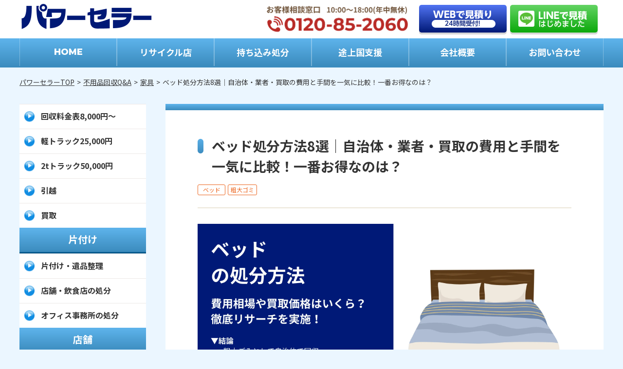

--- FILE ---
content_type: text/html; charset=UTF-8
request_url: https://www.2060.jp/column/furniture/post587/
body_size: 29055
content:
<!DOCTYPE html>
<html lang="ja">
<head>
	<meta charset="utf-8">
	<!-- Google Tag Manager -->
	<script>(function(w,d,s,l,i){w[l]=w[l]||[];w[l].push({'gtm.start':
	new Date().getTime(),event:'gtm.js'});var f=d.getElementsByTagName(s)[0],
	j=d.createElement(s),dl=l!='dataLayer'?'&l='+l:'';j.async=true;j.src=
	'https://www.googletagmanager.com/gtm.js?id='+i+dl;f.parentNode.insertBefore(j,f);
	})(window,document,'script','dataLayer','GTM-KLDKJ9G');</script>
	<!-- End Google Tag Manager -->
	<meta http-equiv="x-ua-compatible" content="ie=edge">
	<meta name="viewport" content="width=device-width, initial-scale=1.0">
	<meta property="og:image" content="https://www.2060.jp/cms/wp-content/themes/power-seller-theme/img/common/ogp.jpg">
	<meta name="twitter:image" content="https://www.2060.jp/cms/wp-content/themes/power-seller-theme/img/common/ogp.jpg">
	<link rel="icon" href="https://www.2060.jp/cms/wp-content/themes/power-seller-theme/img/common/favicon.ico">
	<link rel="apple-touch-icon" href="https://www.2060.jp/cms/wp-content/themes/power-seller-theme/img/common/apple-touch-icon.png">
	<link rel="preconnect" href="https://fonts.googleapis.com">
	<link rel="preconnect" href="https://fonts.gstatic.com" crossorigin>
	<link href="https://fonts.googleapis.com/css2?family=Lato:wght@700;800&family=Montserrat:wght@800&family=Noto+Sans+JP:wght@400;700;900&display=swap" rel="stylesheet">
	<link rel="stylesheet" type="text/css" href="https://cdnjs.cloudflare.com/ajax/libs/remodal/1.0.5/remodal.min.css">
	<link rel="stylesheet" type="text/css" href="https://cdnjs.cloudflare.com/ajax/libs/remodal/1.0.5/remodal-default-theme.min.css">
	<link href="https://www.2060.jp/cms/wp-content/themes/power-seller-theme/css/style.css" rel="stylesheet">
		<style>
		.c-card03__list{padding-bottom: 40px;}
		.c-card03__link{border: 1px solid #FAAA4D; border-radius: 5px; padding: 20px;}
		.c-card03__head{font-weight: 700; font-size: 2.4rem; margin-bottom: 5px;}
		@media all and (min-width: 768px) {
			.c-card03__list{display: flex; flex-wrap: wrap; width: 760px;margin: auto;}
			.c-card03 img{overflow: hidden;height: 250px;display: block;object-fit: contain;}
			.c-card03 img.small{height: 214px;}
		}
	</style>

	<!-- A8 -->
	<script src="//statics.a8.net/a8sales/a8sales.js"></script>
	<script src="//statics.a8.net/a8sales/a8crossDomain.js"></script>
	
	
<title>ベッド処分方法8選｜自治体・業者・買取の費用と手間を一気に比較！一番お得なのは？</title>

		<!-- All in One SEO 4.9.3 - aioseo.com -->
	<meta name="description" content="ベッドはサイズが大きく重さもあるため、処分方法に悩む方は多いのではないでしょうか？ 「どこで処分できるの？」「" />
	<meta name="robots" content="max-image-preview:large" />
	<link rel="canonical" href="https://www.2060.jp/column/furniture/post587/" />
	<meta name="generator" content="All in One SEO (AIOSEO) 4.9.3" />
		<meta property="og:locale" content="ja_JP" />
		<meta property="og:site_name" content="不用品回収・買取業者をお探しならパワーセラーへ - 不用品の処分は格安費用で行います。お電話・メール・LINEで費用が分かります。東京、埼玉、千葉、神奈川で不用品や粗大ゴミの回収業者お探しならパワーセラーにお任せ下さい。創業20年目を迎える信頼と実績。リサイクル品の買取も得意です。" />
		<meta property="og:type" content="article" />
		<meta property="og:title" content="ベッド処分方法8選｜自治体・業者・買取の費用と手間を一気に比較！一番お得なのは？" />
		<meta property="og:description" content="ベッドはサイズが大きく重さもあるため、処分方法に悩む方は多いのではないでしょうか？ 「どこで処分できるの？」「" />
		<meta property="og:url" content="https://www.2060.jp/column/furniture/post587/" />
		<meta property="article:published_time" content="2024-01-29T06:59:39+00:00" />
		<meta property="article:modified_time" content="2025-09-30T02:19:19+00:00" />
		<meta name="twitter:card" content="summary_large_image" />
		<meta name="twitter:title" content="ベッド処分方法8選｜自治体・業者・買取の費用と手間を一気に比較！一番お得なのは？" />
		<meta name="twitter:description" content="ベッドはサイズが大きく重さもあるため、処分方法に悩む方は多いのではないでしょうか？ 「どこで処分できるの？」「" />
		<script type="application/ld+json" class="aioseo-schema">
			{"@context":"https:\/\/schema.org","@graph":[{"@type":"BreadcrumbList","@id":"https:\/\/www.2060.jp\/column\/furniture\/post587\/#breadcrumblist","itemListElement":[{"@type":"ListItem","@id":"https:\/\/www.2060.jp#listItem","position":1,"name":"\u30db\u30fc\u30e0","item":"https:\/\/www.2060.jp","nextItem":{"@type":"ListItem","@id":"https:\/\/www.2060.jp\/column\/#listItem","name":"\u4e0d\u7528\u54c1\u56de\u53ce"}},{"@type":"ListItem","@id":"https:\/\/www.2060.jp\/column\/#listItem","position":2,"name":"\u4e0d\u7528\u54c1\u56de\u53ce","item":"https:\/\/www.2060.jp\/column\/","nextItem":{"@type":"ListItem","@id":"https:\/\/www.2060.jp\/column\/tag\/%e3%83%99%e3%83%83%e3%83%89\/#listItem","name":"\u30d9\u30c3\u30c9"},"previousItem":{"@type":"ListItem","@id":"https:\/\/www.2060.jp#listItem","name":"\u30db\u30fc\u30e0"}},{"@type":"ListItem","@id":"https:\/\/www.2060.jp\/column\/tag\/%e3%83%99%e3%83%83%e3%83%89\/#listItem","position":3,"name":"\u30d9\u30c3\u30c9","item":"https:\/\/www.2060.jp\/column\/tag\/%e3%83%99%e3%83%83%e3%83%89\/","nextItem":{"@type":"ListItem","@id":"https:\/\/www.2060.jp\/column\/furniture\/post587\/#listItem","name":"\u30d9\u30c3\u30c9\u51e6\u5206\u65b9\u6cd58\u9078\uff5c\u81ea\u6cbb\u4f53\u30fb\u696d\u8005\u30fb\u8cb7\u53d6\u306e\u8cbb\u7528\u3068\u624b\u9593\u3092\u4e00\u6c17\u306b\u6bd4\u8f03\uff01\u4e00\u756a\u304a\u5f97\u306a\u306e\u306f\uff1f"},"previousItem":{"@type":"ListItem","@id":"https:\/\/www.2060.jp\/column\/#listItem","name":"\u4e0d\u7528\u54c1\u56de\u53ce"}},{"@type":"ListItem","@id":"https:\/\/www.2060.jp\/column\/furniture\/post587\/#listItem","position":4,"name":"\u30d9\u30c3\u30c9\u51e6\u5206\u65b9\u6cd58\u9078\uff5c\u81ea\u6cbb\u4f53\u30fb\u696d\u8005\u30fb\u8cb7\u53d6\u306e\u8cbb\u7528\u3068\u624b\u9593\u3092\u4e00\u6c17\u306b\u6bd4\u8f03\uff01\u4e00\u756a\u304a\u5f97\u306a\u306e\u306f\uff1f","previousItem":{"@type":"ListItem","@id":"https:\/\/www.2060.jp\/column\/tag\/%e3%83%99%e3%83%83%e3%83%89\/#listItem","name":"\u30d9\u30c3\u30c9"}}]},{"@type":"Organization","@id":"https:\/\/www.2060.jp\/#organization","name":"\u682a\u5f0f\u4f1a\u793e\u30d1\u30ef\u30fc\u30bb\u30e9\u30fc","description":"\u4e0d\u7528\u54c1\u306e\u51e6\u5206\u306f\u683c\u5b89\u8cbb\u7528\u3067\u884c\u3044\u307e\u3059\u3002\u304a\u96fb\u8a71\u30fb\u30e1\u30fc\u30eb\u30fbLINE\u3067\u8cbb\u7528\u304c\u5206\u304b\u308a\u307e\u3059\u3002\u6771\u4eac\u3001\u57fc\u7389\u3001\u5343\u8449\u3001\u795e\u5948\u5ddd\u3067\u4e0d\u7528\u54c1\u3084\u7c97\u5927\u30b4\u30df\u306e\u56de\u53ce\u696d\u8005\u304a\u63a2\u3057\u306a\u3089\u30d1\u30ef\u30fc\u30bb\u30e9\u30fc\u306b\u304a\u4efb\u305b\u4e0b\u3055\u3044\u3002\u5275\u696d20\u5e74\u76ee\u3092\u8fce\u3048\u308b\u4fe1\u983c\u3068\u5b9f\u7e3e\u3002\u30ea\u30b5\u30a4\u30af\u30eb\u54c1\u306e\u8cb7\u53d6\u3082\u5f97\u610f\u3067\u3059\u3002","url":"https:\/\/www.2060.jp\/","telephone":"+81484232300"},{"@type":"WebPage","@id":"https:\/\/www.2060.jp\/column\/furniture\/post587\/#webpage","url":"https:\/\/www.2060.jp\/column\/furniture\/post587\/","name":"\u30d9\u30c3\u30c9\u51e6\u5206\u65b9\u6cd58\u9078\uff5c\u81ea\u6cbb\u4f53\u30fb\u696d\u8005\u30fb\u8cb7\u53d6\u306e\u8cbb\u7528\u3068\u624b\u9593\u3092\u4e00\u6c17\u306b\u6bd4\u8f03\uff01\u4e00\u756a\u304a\u5f97\u306a\u306e\u306f\uff1f","description":"\u30d9\u30c3\u30c9\u306f\u30b5\u30a4\u30ba\u304c\u5927\u304d\u304f\u91cd\u3055\u3082\u3042\u308b\u305f\u3081\u3001\u51e6\u5206\u65b9\u6cd5\u306b\u60a9\u3080\u65b9\u306f\u591a\u3044\u306e\u3067\u306f\u306a\u3044\u3067\u3057\u3087\u3046\u304b\uff1f \u300c\u3069\u3053\u3067\u51e6\u5206\u3067\u304d\u308b\u306e\uff1f\u300d\u300c","inLanguage":"ja","isPartOf":{"@id":"https:\/\/www.2060.jp\/#website"},"breadcrumb":{"@id":"https:\/\/www.2060.jp\/column\/furniture\/post587\/#breadcrumblist"},"image":{"@type":"ImageObject","url":"https:\/\/www.2060.jp\/cms\/wp-content\/uploads\/2024\/01\/\u4e0d\u7528\u54c1\u56de\u53ce\uff3f\u30d1\u30ef\u30fc\u30bb\u30e9\u30fc-7.png","@id":"https:\/\/www.2060.jp\/column\/furniture\/post587\/#mainImage","width":2240,"height":1260},"primaryImageOfPage":{"@id":"https:\/\/www.2060.jp\/column\/furniture\/post587\/#mainImage"},"datePublished":"2024-01-29T15:59:39+09:00","dateModified":"2025-09-30T11:19:19+09:00"},{"@type":"WebSite","@id":"https:\/\/www.2060.jp\/#website","url":"https:\/\/www.2060.jp\/","name":"\u4e0d\u7528\u54c1\u56de\u53ce\u30fb\u8cb7\u53d6\u306e\u30d1\u30ef\u30fc\u30bb\u30e9\u30fc","alternateName":"\u30d1\u30ef\u30fc\u30bb\u30e9\u30fc","description":"\u4e0d\u7528\u54c1\u306e\u51e6\u5206\u306f\u683c\u5b89\u8cbb\u7528\u3067\u884c\u3044\u307e\u3059\u3002\u304a\u96fb\u8a71\u30fb\u30e1\u30fc\u30eb\u30fbLINE\u3067\u8cbb\u7528\u304c\u5206\u304b\u308a\u307e\u3059\u3002\u6771\u4eac\u3001\u57fc\u7389\u3001\u5343\u8449\u3001\u795e\u5948\u5ddd\u3067\u4e0d\u7528\u54c1\u3084\u7c97\u5927\u30b4\u30df\u306e\u56de\u53ce\u696d\u8005\u304a\u63a2\u3057\u306a\u3089\u30d1\u30ef\u30fc\u30bb\u30e9\u30fc\u306b\u304a\u4efb\u305b\u4e0b\u3055\u3044\u3002\u5275\u696d20\u5e74\u76ee\u3092\u8fce\u3048\u308b\u4fe1\u983c\u3068\u5b9f\u7e3e\u3002\u30ea\u30b5\u30a4\u30af\u30eb\u54c1\u306e\u8cb7\u53d6\u3082\u5f97\u610f\u3067\u3059\u3002","inLanguage":"ja","publisher":{"@id":"https:\/\/www.2060.jp\/#organization"}}]}
		</script>
		<!-- All in One SEO -->

<script type="text/javascript" id="wpp-js" src="https://www.2060.jp/cms/wp-content/plugins/wordpress-popular-posts/assets/js/wpp.min.js" data-sampling="0" data-sampling-rate="100" data-api-url="https://www.2060.jp/wp-json/wordpress-popular-posts" data-post-id="10776" data-token="a967559734" data-lang="0" data-debug="0"></script>
<meta name="description" content="ベッドはサイズが大きく重さもあるため、処分方法に悩む方は多いのではないでしょうか？「どこで処分できるの？」「一番簡単に処分する方法は？」「費用はどれくらい？」など、気になって、なかなか処分できずにいるなんてことも。そこでこの記事では、ベッドの処分方法8つをご紹介します！一番おすすめの方法や気になる費用、捨て方も解説しているのでぜひ参考にしてください。ベッドの処分方法8選処分方法①：粗大ごみとして自治体で回収してもらう処分方法②：粗大ごみ" /><style id='wp-img-auto-sizes-contain-inline-css' type='text/css'>
img:is([sizes=auto i],[sizes^="auto," i]){contain-intrinsic-size:3000px 1500px}
/*# sourceURL=wp-img-auto-sizes-contain-inline-css */
</style>
<link rel='stylesheet' id='vkExUnit_common_style-css' href='https://www.2060.jp/cms/wp-content/plugins/vk-all-in-one-expansion-unit/assets/css/vkExUnit_style.css?ver=9.100.7.0' type='text/css' media='all' />
<style id='vkExUnit_common_style-inline-css' type='text/css'>
:root {--ver_page_top_button_url:url(https://www.2060.jp/cms/wp-content/plugins/vk-all-in-one-expansion-unit/assets/images/to-top-btn-icon.svg);}@font-face {font-weight: normal;font-style: normal;font-family: "vk_sns";src: url("https://www.2060.jp/cms/wp-content/plugins/vk-all-in-one-expansion-unit/inc/sns/icons/fonts/vk_sns.eot?-bq20cj");src: url("https://www.2060.jp/cms/wp-content/plugins/vk-all-in-one-expansion-unit/inc/sns/icons/fonts/vk_sns.eot?#iefix-bq20cj") format("embedded-opentype"),url("https://www.2060.jp/cms/wp-content/plugins/vk-all-in-one-expansion-unit/inc/sns/icons/fonts/vk_sns.woff?-bq20cj") format("woff"),url("https://www.2060.jp/cms/wp-content/plugins/vk-all-in-one-expansion-unit/inc/sns/icons/fonts/vk_sns.ttf?-bq20cj") format("truetype"),url("https://www.2060.jp/cms/wp-content/plugins/vk-all-in-one-expansion-unit/inc/sns/icons/fonts/vk_sns.svg?-bq20cj#vk_sns") format("svg");}
.veu_promotion-alert__content--text {border: 1px solid rgba(0,0,0,0.125);padding: 0.5em 1em;border-radius: var(--vk-size-radius);margin-bottom: var(--vk-margin-block-bottom);font-size: 0.875rem;}/* Alert Content部分に段落タグを入れた場合に最後の段落の余白を0にする */.veu_promotion-alert__content--text p:last-of-type{margin-bottom:0;margin-top: 0;}
/*# sourceURL=vkExUnit_common_style-inline-css */
</style>
<style id='wp-block-library-inline-css' type='text/css'>
:root{--wp-block-synced-color:#7a00df;--wp-block-synced-color--rgb:122,0,223;--wp-bound-block-color:var(--wp-block-synced-color);--wp-editor-canvas-background:#ddd;--wp-admin-theme-color:#007cba;--wp-admin-theme-color--rgb:0,124,186;--wp-admin-theme-color-darker-10:#006ba1;--wp-admin-theme-color-darker-10--rgb:0,107,160.5;--wp-admin-theme-color-darker-20:#005a87;--wp-admin-theme-color-darker-20--rgb:0,90,135;--wp-admin-border-width-focus:2px}@media (min-resolution:192dpi){:root{--wp-admin-border-width-focus:1.5px}}.wp-element-button{cursor:pointer}:root .has-very-light-gray-background-color{background-color:#eee}:root .has-very-dark-gray-background-color{background-color:#313131}:root .has-very-light-gray-color{color:#eee}:root .has-very-dark-gray-color{color:#313131}:root .has-vivid-green-cyan-to-vivid-cyan-blue-gradient-background{background:linear-gradient(135deg,#00d084,#0693e3)}:root .has-purple-crush-gradient-background{background:linear-gradient(135deg,#34e2e4,#4721fb 50%,#ab1dfe)}:root .has-hazy-dawn-gradient-background{background:linear-gradient(135deg,#faaca8,#dad0ec)}:root .has-subdued-olive-gradient-background{background:linear-gradient(135deg,#fafae1,#67a671)}:root .has-atomic-cream-gradient-background{background:linear-gradient(135deg,#fdd79a,#004a59)}:root .has-nightshade-gradient-background{background:linear-gradient(135deg,#330968,#31cdcf)}:root .has-midnight-gradient-background{background:linear-gradient(135deg,#020381,#2874fc)}:root{--wp--preset--font-size--normal:16px;--wp--preset--font-size--huge:42px}.has-regular-font-size{font-size:1em}.has-larger-font-size{font-size:2.625em}.has-normal-font-size{font-size:var(--wp--preset--font-size--normal)}.has-huge-font-size{font-size:var(--wp--preset--font-size--huge)}.has-text-align-center{text-align:center}.has-text-align-left{text-align:left}.has-text-align-right{text-align:right}.has-fit-text{white-space:nowrap!important}#end-resizable-editor-section{display:none}.aligncenter{clear:both}.items-justified-left{justify-content:flex-start}.items-justified-center{justify-content:center}.items-justified-right{justify-content:flex-end}.items-justified-space-between{justify-content:space-between}.screen-reader-text{border:0;clip-path:inset(50%);height:1px;margin:-1px;overflow:hidden;padding:0;position:absolute;width:1px;word-wrap:normal!important}.screen-reader-text:focus{background-color:#ddd;clip-path:none;color:#444;display:block;font-size:1em;height:auto;left:5px;line-height:normal;padding:15px 23px 14px;text-decoration:none;top:5px;width:auto;z-index:100000}html :where(.has-border-color){border-style:solid}html :where([style*=border-top-color]){border-top-style:solid}html :where([style*=border-right-color]){border-right-style:solid}html :where([style*=border-bottom-color]){border-bottom-style:solid}html :where([style*=border-left-color]){border-left-style:solid}html :where([style*=border-width]){border-style:solid}html :where([style*=border-top-width]){border-top-style:solid}html :where([style*=border-right-width]){border-right-style:solid}html :where([style*=border-bottom-width]){border-bottom-style:solid}html :where([style*=border-left-width]){border-left-style:solid}html :where(img[class*=wp-image-]){height:auto;max-width:100%}:where(figure){margin:0 0 1em}html :where(.is-position-sticky){--wp-admin--admin-bar--position-offset:var(--wp-admin--admin-bar--height,0px)}@media screen and (max-width:600px){html :where(.is-position-sticky){--wp-admin--admin-bar--position-offset:0px}}
.vk-cols--reverse{flex-direction:row-reverse}.vk-cols--hasbtn{margin-bottom:0}.vk-cols--hasbtn>.row>.vk_gridColumn_item,.vk-cols--hasbtn>.wp-block-column{position:relative;padding-bottom:3em}.vk-cols--hasbtn>.row>.vk_gridColumn_item>.wp-block-buttons,.vk-cols--hasbtn>.row>.vk_gridColumn_item>.vk_button,.vk-cols--hasbtn>.wp-block-column>.wp-block-buttons,.vk-cols--hasbtn>.wp-block-column>.vk_button{position:absolute;bottom:0;width:100%}.vk-cols--fit.wp-block-columns{gap:0}.vk-cols--fit.wp-block-columns,.vk-cols--fit.wp-block-columns:not(.is-not-stacked-on-mobile){margin-top:0;margin-bottom:0;justify-content:space-between}.vk-cols--fit.wp-block-columns>.wp-block-column *:last-child,.vk-cols--fit.wp-block-columns:not(.is-not-stacked-on-mobile)>.wp-block-column *:last-child{margin-bottom:0}.vk-cols--fit.wp-block-columns>.wp-block-column>.wp-block-cover,.vk-cols--fit.wp-block-columns:not(.is-not-stacked-on-mobile)>.wp-block-column>.wp-block-cover{margin-top:0}.vk-cols--fit.wp-block-columns.has-background,.vk-cols--fit.wp-block-columns:not(.is-not-stacked-on-mobile).has-background{padding:0}@media(max-width: 599px){.vk-cols--fit.wp-block-columns:not(.has-background)>.wp-block-column:not(.has-background),.vk-cols--fit.wp-block-columns:not(.is-not-stacked-on-mobile):not(.has-background)>.wp-block-column:not(.has-background){padding-left:0 !important;padding-right:0 !important}}@media(min-width: 782px){.vk-cols--fit.wp-block-columns .block-editor-block-list__block.wp-block-column:not(:first-child),.vk-cols--fit.wp-block-columns>.wp-block-column:not(:first-child),.vk-cols--fit.wp-block-columns:not(.is-not-stacked-on-mobile) .block-editor-block-list__block.wp-block-column:not(:first-child),.vk-cols--fit.wp-block-columns:not(.is-not-stacked-on-mobile)>.wp-block-column:not(:first-child){margin-left:0}}@media(min-width: 600px)and (max-width: 781px){.vk-cols--fit.wp-block-columns .wp-block-column:nth-child(2n),.vk-cols--fit.wp-block-columns:not(.is-not-stacked-on-mobile) .wp-block-column:nth-child(2n){margin-left:0}.vk-cols--fit.wp-block-columns .wp-block-column:not(:only-child),.vk-cols--fit.wp-block-columns:not(.is-not-stacked-on-mobile) .wp-block-column:not(:only-child){flex-basis:50% !important}}.vk-cols--fit--gap1.wp-block-columns{gap:1px}@media(min-width: 600px)and (max-width: 781px){.vk-cols--fit--gap1.wp-block-columns .wp-block-column:not(:only-child){flex-basis:calc(50% - 1px) !important}}.vk-cols--fit.vk-cols--grid>.block-editor-block-list__block,.vk-cols--fit.vk-cols--grid>.wp-block-column,.vk-cols--fit.vk-cols--grid:not(.is-not-stacked-on-mobile)>.block-editor-block-list__block,.vk-cols--fit.vk-cols--grid:not(.is-not-stacked-on-mobile)>.wp-block-column{flex-basis:50%;box-sizing:border-box}@media(max-width: 599px){.vk-cols--fit.vk-cols--grid.vk-cols--grid--alignfull>.wp-block-column:nth-child(2)>.wp-block-cover,.vk-cols--fit.vk-cols--grid.vk-cols--grid--alignfull>.wp-block-column:nth-child(2)>.vk_outer,.vk-cols--fit.vk-cols--grid:not(.is-not-stacked-on-mobile).vk-cols--grid--alignfull>.wp-block-column:nth-child(2)>.wp-block-cover,.vk-cols--fit.vk-cols--grid:not(.is-not-stacked-on-mobile).vk-cols--grid--alignfull>.wp-block-column:nth-child(2)>.vk_outer{width:100vw;margin-right:calc((100% - 100vw)/2);margin-left:calc((100% - 100vw)/2)}}@media(min-width: 600px){.vk-cols--fit.vk-cols--grid.vk-cols--grid--alignfull>.wp-block-column:nth-child(2)>.wp-block-cover,.vk-cols--fit.vk-cols--grid.vk-cols--grid--alignfull>.wp-block-column:nth-child(2)>.vk_outer,.vk-cols--fit.vk-cols--grid:not(.is-not-stacked-on-mobile).vk-cols--grid--alignfull>.wp-block-column:nth-child(2)>.wp-block-cover,.vk-cols--fit.vk-cols--grid:not(.is-not-stacked-on-mobile).vk-cols--grid--alignfull>.wp-block-column:nth-child(2)>.vk_outer{margin-right:calc(100% - 50vw);width:50vw}}@media(min-width: 600px){.vk-cols--fit.vk-cols--grid.vk-cols--grid--alignfull.vk-cols--reverse>.wp-block-column,.vk-cols--fit.vk-cols--grid:not(.is-not-stacked-on-mobile).vk-cols--grid--alignfull.vk-cols--reverse>.wp-block-column{margin-left:0;margin-right:0}.vk-cols--fit.vk-cols--grid.vk-cols--grid--alignfull.vk-cols--reverse>.wp-block-column:nth-child(2)>.wp-block-cover,.vk-cols--fit.vk-cols--grid.vk-cols--grid--alignfull.vk-cols--reverse>.wp-block-column:nth-child(2)>.vk_outer,.vk-cols--fit.vk-cols--grid:not(.is-not-stacked-on-mobile).vk-cols--grid--alignfull.vk-cols--reverse>.wp-block-column:nth-child(2)>.wp-block-cover,.vk-cols--fit.vk-cols--grid:not(.is-not-stacked-on-mobile).vk-cols--grid--alignfull.vk-cols--reverse>.wp-block-column:nth-child(2)>.vk_outer{margin-left:calc(100% - 50vw)}}.vk-cols--menu h2,.vk-cols--menu h3,.vk-cols--menu h4,.vk-cols--menu h5{margin-bottom:.2em;text-shadow:#000 0 0 10px}.vk-cols--menu h2:first-child,.vk-cols--menu h3:first-child,.vk-cols--menu h4:first-child,.vk-cols--menu h5:first-child{margin-top:0}.vk-cols--menu p{margin-bottom:1rem;text-shadow:#000 0 0 10px}.vk-cols--menu .wp-block-cover__inner-container:last-child{margin-bottom:0}.vk-cols--fitbnrs .wp-block-column .wp-block-cover:hover img{filter:unset}.vk-cols--fitbnrs .wp-block-column .wp-block-cover:hover{background-color:unset}.vk-cols--fitbnrs .wp-block-column .wp-block-cover:hover .wp-block-cover__image-background{filter:unset !important}.vk-cols--fitbnrs .wp-block-cover__inner-container{position:absolute;height:100%;width:100%}.vk-cols--fitbnrs .vk_button{height:100%;margin:0}.vk-cols--fitbnrs .vk_button .vk_button_btn,.vk-cols--fitbnrs .vk_button .btn{height:100%;width:100%;border:none;box-shadow:none;background-color:unset !important;transition:unset}.vk-cols--fitbnrs .vk_button .vk_button_btn:hover,.vk-cols--fitbnrs .vk_button .btn:hover{transition:unset}.vk-cols--fitbnrs .vk_button .vk_button_btn:after,.vk-cols--fitbnrs .vk_button .btn:after{border:none}.vk-cols--fitbnrs .vk_button .vk_button_link_txt{width:100%;position:absolute;top:50%;left:50%;transform:translateY(-50%) translateX(-50%);font-size:2rem;text-shadow:#000 0 0 10px}.vk-cols--fitbnrs .vk_button .vk_button_link_subCaption{width:100%;position:absolute;top:calc(50% + 2.2em);left:50%;transform:translateY(-50%) translateX(-50%);text-shadow:#000 0 0 10px}@media(min-width: 992px){.vk-cols--media.wp-block-columns{gap:3rem}}.vk-fit-map figure{margin-bottom:0}.vk-fit-map iframe{position:relative;margin-bottom:0;display:block;max-height:400px;width:100vw}.vk-fit-map:is(.alignfull,.alignwide) div{max-width:100%}.vk-table--th--width25 :where(tr>*:first-child){width:25%}.vk-table--th--width30 :where(tr>*:first-child){width:30%}.vk-table--th--width35 :where(tr>*:first-child){width:35%}.vk-table--th--width40 :where(tr>*:first-child){width:40%}.vk-table--th--bg-bright :where(tr>*:first-child){background-color:var(--wp--preset--color--bg-secondary, rgba(0, 0, 0, 0.05))}@media(max-width: 599px){.vk-table--mobile-block :is(th,td){width:100%;display:block}.vk-table--mobile-block.wp-block-table table :is(th,td){border-top:none}}.vk-table--width--th25 :where(tr>*:first-child){width:25%}.vk-table--width--th30 :where(tr>*:first-child){width:30%}.vk-table--width--th35 :where(tr>*:first-child){width:35%}.vk-table--width--th40 :where(tr>*:first-child){width:40%}.no-margin{margin:0}@media(max-width: 599px){.wp-block-image.vk-aligncenter--mobile>.alignright{float:none;margin-left:auto;margin-right:auto}.vk-no-padding-horizontal--mobile{padding-left:0 !important;padding-right:0 !important}}

/*# sourceURL=wp-block-library-inline-css */
</style><style id='wp-block-heading-inline-css' type='text/css'>
h1:where(.wp-block-heading).has-background,h2:where(.wp-block-heading).has-background,h3:where(.wp-block-heading).has-background,h4:where(.wp-block-heading).has-background,h5:where(.wp-block-heading).has-background,h6:where(.wp-block-heading).has-background{padding:1.25em 2.375em}h1.has-text-align-left[style*=writing-mode]:where([style*=vertical-lr]),h1.has-text-align-right[style*=writing-mode]:where([style*=vertical-rl]),h2.has-text-align-left[style*=writing-mode]:where([style*=vertical-lr]),h2.has-text-align-right[style*=writing-mode]:where([style*=vertical-rl]),h3.has-text-align-left[style*=writing-mode]:where([style*=vertical-lr]),h3.has-text-align-right[style*=writing-mode]:where([style*=vertical-rl]),h4.has-text-align-left[style*=writing-mode]:where([style*=vertical-lr]),h4.has-text-align-right[style*=writing-mode]:where([style*=vertical-rl]),h5.has-text-align-left[style*=writing-mode]:where([style*=vertical-lr]),h5.has-text-align-right[style*=writing-mode]:where([style*=vertical-rl]),h6.has-text-align-left[style*=writing-mode]:where([style*=vertical-lr]),h6.has-text-align-right[style*=writing-mode]:where([style*=vertical-rl]){rotate:180deg}
/*# sourceURL=https://www.2060.jp/cms/wp-includes/blocks/heading/style.min.css */
</style>
<style id='wp-block-image-inline-css' type='text/css'>
.wp-block-image>a,.wp-block-image>figure>a{display:inline-block}.wp-block-image img{box-sizing:border-box;height:auto;max-width:100%;vertical-align:bottom}@media not (prefers-reduced-motion){.wp-block-image img.hide{visibility:hidden}.wp-block-image img.show{animation:show-content-image .4s}}.wp-block-image[style*=border-radius] img,.wp-block-image[style*=border-radius]>a{border-radius:inherit}.wp-block-image.has-custom-border img{box-sizing:border-box}.wp-block-image.aligncenter{text-align:center}.wp-block-image.alignfull>a,.wp-block-image.alignwide>a{width:100%}.wp-block-image.alignfull img,.wp-block-image.alignwide img{height:auto;width:100%}.wp-block-image .aligncenter,.wp-block-image .alignleft,.wp-block-image .alignright,.wp-block-image.aligncenter,.wp-block-image.alignleft,.wp-block-image.alignright{display:table}.wp-block-image .aligncenter>figcaption,.wp-block-image .alignleft>figcaption,.wp-block-image .alignright>figcaption,.wp-block-image.aligncenter>figcaption,.wp-block-image.alignleft>figcaption,.wp-block-image.alignright>figcaption{caption-side:bottom;display:table-caption}.wp-block-image .alignleft{float:left;margin:.5em 1em .5em 0}.wp-block-image .alignright{float:right;margin:.5em 0 .5em 1em}.wp-block-image .aligncenter{margin-left:auto;margin-right:auto}.wp-block-image :where(figcaption){margin-bottom:1em;margin-top:.5em}.wp-block-image.is-style-circle-mask img{border-radius:9999px}@supports ((-webkit-mask-image:none) or (mask-image:none)) or (-webkit-mask-image:none){.wp-block-image.is-style-circle-mask img{border-radius:0;-webkit-mask-image:url('data:image/svg+xml;utf8,<svg viewBox="0 0 100 100" xmlns="http://www.w3.org/2000/svg"><circle cx="50" cy="50" r="50"/></svg>');mask-image:url('data:image/svg+xml;utf8,<svg viewBox="0 0 100 100" xmlns="http://www.w3.org/2000/svg"><circle cx="50" cy="50" r="50"/></svg>');mask-mode:alpha;-webkit-mask-position:center;mask-position:center;-webkit-mask-repeat:no-repeat;mask-repeat:no-repeat;-webkit-mask-size:contain;mask-size:contain}}:root :where(.wp-block-image.is-style-rounded img,.wp-block-image .is-style-rounded img){border-radius:9999px}.wp-block-image figure{margin:0}.wp-lightbox-container{display:flex;flex-direction:column;position:relative}.wp-lightbox-container img{cursor:zoom-in}.wp-lightbox-container img:hover+button{opacity:1}.wp-lightbox-container button{align-items:center;backdrop-filter:blur(16px) saturate(180%);background-color:#5a5a5a40;border:none;border-radius:4px;cursor:zoom-in;display:flex;height:20px;justify-content:center;opacity:0;padding:0;position:absolute;right:16px;text-align:center;top:16px;width:20px;z-index:100}@media not (prefers-reduced-motion){.wp-lightbox-container button{transition:opacity .2s ease}}.wp-lightbox-container button:focus-visible{outline:3px auto #5a5a5a40;outline:3px auto -webkit-focus-ring-color;outline-offset:3px}.wp-lightbox-container button:hover{cursor:pointer;opacity:1}.wp-lightbox-container button:focus{opacity:1}.wp-lightbox-container button:focus,.wp-lightbox-container button:hover,.wp-lightbox-container button:not(:hover):not(:active):not(.has-background){background-color:#5a5a5a40;border:none}.wp-lightbox-overlay{box-sizing:border-box;cursor:zoom-out;height:100vh;left:0;overflow:hidden;position:fixed;top:0;visibility:hidden;width:100%;z-index:100000}.wp-lightbox-overlay .close-button{align-items:center;cursor:pointer;display:flex;justify-content:center;min-height:40px;min-width:40px;padding:0;position:absolute;right:calc(env(safe-area-inset-right) + 16px);top:calc(env(safe-area-inset-top) + 16px);z-index:5000000}.wp-lightbox-overlay .close-button:focus,.wp-lightbox-overlay .close-button:hover,.wp-lightbox-overlay .close-button:not(:hover):not(:active):not(.has-background){background:none;border:none}.wp-lightbox-overlay .lightbox-image-container{height:var(--wp--lightbox-container-height);left:50%;overflow:hidden;position:absolute;top:50%;transform:translate(-50%,-50%);transform-origin:top left;width:var(--wp--lightbox-container-width);z-index:9999999999}.wp-lightbox-overlay .wp-block-image{align-items:center;box-sizing:border-box;display:flex;height:100%;justify-content:center;margin:0;position:relative;transform-origin:0 0;width:100%;z-index:3000000}.wp-lightbox-overlay .wp-block-image img{height:var(--wp--lightbox-image-height);min-height:var(--wp--lightbox-image-height);min-width:var(--wp--lightbox-image-width);width:var(--wp--lightbox-image-width)}.wp-lightbox-overlay .wp-block-image figcaption{display:none}.wp-lightbox-overlay button{background:none;border:none}.wp-lightbox-overlay .scrim{background-color:#fff;height:100%;opacity:.9;position:absolute;width:100%;z-index:2000000}.wp-lightbox-overlay.active{visibility:visible}@media not (prefers-reduced-motion){.wp-lightbox-overlay.active{animation:turn-on-visibility .25s both}.wp-lightbox-overlay.active img{animation:turn-on-visibility .35s both}.wp-lightbox-overlay.show-closing-animation:not(.active){animation:turn-off-visibility .35s both}.wp-lightbox-overlay.show-closing-animation:not(.active) img{animation:turn-off-visibility .25s both}.wp-lightbox-overlay.zoom.active{animation:none;opacity:1;visibility:visible}.wp-lightbox-overlay.zoom.active .lightbox-image-container{animation:lightbox-zoom-in .4s}.wp-lightbox-overlay.zoom.active .lightbox-image-container img{animation:none}.wp-lightbox-overlay.zoom.active .scrim{animation:turn-on-visibility .4s forwards}.wp-lightbox-overlay.zoom.show-closing-animation:not(.active){animation:none}.wp-lightbox-overlay.zoom.show-closing-animation:not(.active) .lightbox-image-container{animation:lightbox-zoom-out .4s}.wp-lightbox-overlay.zoom.show-closing-animation:not(.active) .lightbox-image-container img{animation:none}.wp-lightbox-overlay.zoom.show-closing-animation:not(.active) .scrim{animation:turn-off-visibility .4s forwards}}@keyframes show-content-image{0%{visibility:hidden}99%{visibility:hidden}to{visibility:visible}}@keyframes turn-on-visibility{0%{opacity:0}to{opacity:1}}@keyframes turn-off-visibility{0%{opacity:1;visibility:visible}99%{opacity:0;visibility:visible}to{opacity:0;visibility:hidden}}@keyframes lightbox-zoom-in{0%{transform:translate(calc((-100vw + var(--wp--lightbox-scrollbar-width))/2 + var(--wp--lightbox-initial-left-position)),calc(-50vh + var(--wp--lightbox-initial-top-position))) scale(var(--wp--lightbox-scale))}to{transform:translate(-50%,-50%) scale(1)}}@keyframes lightbox-zoom-out{0%{transform:translate(-50%,-50%) scale(1);visibility:visible}99%{visibility:visible}to{transform:translate(calc((-100vw + var(--wp--lightbox-scrollbar-width))/2 + var(--wp--lightbox-initial-left-position)),calc(-50vh + var(--wp--lightbox-initial-top-position))) scale(var(--wp--lightbox-scale));visibility:hidden}}
/*# sourceURL=https://www.2060.jp/cms/wp-includes/blocks/image/style.min.css */
</style>
<style id='wp-block-list-inline-css' type='text/css'>
ol,ul{box-sizing:border-box}:root :where(.wp-block-list.has-background){padding:1.25em 2.375em}
/*# sourceURL=https://www.2060.jp/cms/wp-includes/blocks/list/style.min.css */
</style>
<style id='wp-block-paragraph-inline-css' type='text/css'>
.is-small-text{font-size:.875em}.is-regular-text{font-size:1em}.is-large-text{font-size:2.25em}.is-larger-text{font-size:3em}.has-drop-cap:not(:focus):first-letter{float:left;font-size:8.4em;font-style:normal;font-weight:100;line-height:.68;margin:.05em .1em 0 0;text-transform:uppercase}body.rtl .has-drop-cap:not(:focus):first-letter{float:none;margin-left:.1em}p.has-drop-cap.has-background{overflow:hidden}:root :where(p.has-background){padding:1.25em 2.375em}:where(p.has-text-color:not(.has-link-color)) a{color:inherit}p.has-text-align-left[style*="writing-mode:vertical-lr"],p.has-text-align-right[style*="writing-mode:vertical-rl"]{rotate:180deg}
/*# sourceURL=https://www.2060.jp/cms/wp-includes/blocks/paragraph/style.min.css */
</style>
<style id='wp-block-table-inline-css' type='text/css'>
.wp-block-table{overflow-x:auto}.wp-block-table table{border-collapse:collapse;width:100%}.wp-block-table thead{border-bottom:3px solid}.wp-block-table tfoot{border-top:3px solid}.wp-block-table td,.wp-block-table th{border:1px solid;padding:.5em}.wp-block-table .has-fixed-layout{table-layout:fixed;width:100%}.wp-block-table .has-fixed-layout td,.wp-block-table .has-fixed-layout th{word-break:break-word}.wp-block-table.aligncenter,.wp-block-table.alignleft,.wp-block-table.alignright{display:table;width:auto}.wp-block-table.aligncenter td,.wp-block-table.aligncenter th,.wp-block-table.alignleft td,.wp-block-table.alignleft th,.wp-block-table.alignright td,.wp-block-table.alignright th{word-break:break-word}.wp-block-table .has-subtle-light-gray-background-color{background-color:#f3f4f5}.wp-block-table .has-subtle-pale-green-background-color{background-color:#e9fbe5}.wp-block-table .has-subtle-pale-blue-background-color{background-color:#e7f5fe}.wp-block-table .has-subtle-pale-pink-background-color{background-color:#fcf0ef}.wp-block-table.is-style-stripes{background-color:initial;border-collapse:inherit;border-spacing:0}.wp-block-table.is-style-stripes tbody tr:nth-child(odd){background-color:#f0f0f0}.wp-block-table.is-style-stripes.has-subtle-light-gray-background-color tbody tr:nth-child(odd){background-color:#f3f4f5}.wp-block-table.is-style-stripes.has-subtle-pale-green-background-color tbody tr:nth-child(odd){background-color:#e9fbe5}.wp-block-table.is-style-stripes.has-subtle-pale-blue-background-color tbody tr:nth-child(odd){background-color:#e7f5fe}.wp-block-table.is-style-stripes.has-subtle-pale-pink-background-color tbody tr:nth-child(odd){background-color:#fcf0ef}.wp-block-table.is-style-stripes td,.wp-block-table.is-style-stripes th{border-color:#0000}.wp-block-table.is-style-stripes{border-bottom:1px solid #f0f0f0}.wp-block-table .has-border-color td,.wp-block-table .has-border-color th,.wp-block-table .has-border-color tr,.wp-block-table .has-border-color>*{border-color:inherit}.wp-block-table table[style*=border-top-color] tr:first-child,.wp-block-table table[style*=border-top-color] tr:first-child td,.wp-block-table table[style*=border-top-color] tr:first-child th,.wp-block-table table[style*=border-top-color]>*,.wp-block-table table[style*=border-top-color]>* td,.wp-block-table table[style*=border-top-color]>* th{border-top-color:inherit}.wp-block-table table[style*=border-top-color] tr:not(:first-child){border-top-color:initial}.wp-block-table table[style*=border-right-color] td:last-child,.wp-block-table table[style*=border-right-color] th,.wp-block-table table[style*=border-right-color] tr,.wp-block-table table[style*=border-right-color]>*{border-right-color:inherit}.wp-block-table table[style*=border-bottom-color] tr:last-child,.wp-block-table table[style*=border-bottom-color] tr:last-child td,.wp-block-table table[style*=border-bottom-color] tr:last-child th,.wp-block-table table[style*=border-bottom-color]>*,.wp-block-table table[style*=border-bottom-color]>* td,.wp-block-table table[style*=border-bottom-color]>* th{border-bottom-color:inherit}.wp-block-table table[style*=border-bottom-color] tr:not(:last-child){border-bottom-color:initial}.wp-block-table table[style*=border-left-color] td:first-child,.wp-block-table table[style*=border-left-color] th,.wp-block-table table[style*=border-left-color] tr,.wp-block-table table[style*=border-left-color]>*{border-left-color:inherit}.wp-block-table table[style*=border-style] td,.wp-block-table table[style*=border-style] th,.wp-block-table table[style*=border-style] tr,.wp-block-table table[style*=border-style]>*{border-style:inherit}.wp-block-table table[style*=border-width] td,.wp-block-table table[style*=border-width] th,.wp-block-table table[style*=border-width] tr,.wp-block-table table[style*=border-width]>*{border-style:inherit;border-width:inherit}
/*# sourceURL=https://www.2060.jp/cms/wp-includes/blocks/table/style.min.css */
</style>
<style id='otter-tabs-style-inline-css' type='text/css'>
.wp-block-themeisle-blocks-tabs{--border-width: 3px;--border-radius: 8px;--border-color: #000;--title-color: #000;--title-background: transparent;--tab-color: white;--active-title-color: var(--title-color);--active-title-background: var(--tab-color);--content-text-color: inherit;--content-padding: 16px;--title-padding: 16px;--title-border-width: var(--border-width);--active-title-border-color: #ed6f57;--border-side-width: 3px;--font-size: 18px;margin:15px 0px}.wp-block-themeisle-blocks-tabs.has-dark-bg{--active-title-color: #fff}.wp-block-themeisle-blocks-tabs.has-dark-bg .wp-block-themeisle-blocks-tabs__content{color:#fff}.wp-block-themeisle-blocks-tabs .wp-block-themeisle-blocks-tabs__header{display:flex;flex-direction:row;justify-content:flex-start;border-color:var(--border-color)}@media(max-width: 800px){.wp-block-themeisle-blocks-tabs .wp-block-themeisle-blocks-tabs__header{display:none}}.wp-block-themeisle-blocks-tabs .wp-block-themeisle-blocks-tabs__header_item{font-size:var(--font-size);padding:var(--title-padding);color:var(--title-color);background-color:var(--title-background);border-width:var(--title-border-width);cursor:pointer;margin:0px;display:flex;align-items:center;border-color:rgba(0,0,0,0);border-style:solid}.wp-block-themeisle-blocks-tabs .wp-block-themeisle-blocks-tabs__header_item>*{margin:unset;padding:unset}.wp-block-themeisle-blocks-tabs .wp-block-themeisle-blocks-tabs__header_item.active{color:var(--active-title-color);background:var(--active-title-background, white);border-width:var(--title-border-width);border-color:var(--border-color);border-style:solid;position:relative;z-index:4}.wp-block-themeisle-blocks-tabs .wp-block-themeisle-blocks-tabs__header_item>*{font-size:var(--font-size)}.wp-block-themeisle-blocks-tabs .wp-block-themeisle-blocks-tabs__header_item.hidden{display:block}.wp-block-themeisle-blocks-tabs:not(.has-pos-left,.is-style-border)>.wp-block-themeisle-blocks-tabs__header .wp-block-themeisle-blocks-tabs__header_item{border-bottom-width:0px}@media(max-width: 800px){.wp-block-themeisle-blocks-tabs:not(.has-pos-left,.is-style-border) .wp-block-themeisle-blocks-tabs-item :is(.wp-block-themeisle-blocks-tabs-item__header.active){border-bottom-width:0px}}.wp-block-themeisle-blocks-tabs:not(.has-pos-left)>.wp-block-themeisle-blocks-tabs__header{align-items:flex-end}.wp-block-themeisle-blocks-tabs:not(.has-pos-left)>.wp-block-themeisle-blocks-tabs__header button{margin-left:10px}.wp-block-themeisle-blocks-tabs:not(.has-pos-left) .wp-block-themeisle-blocks-tabs__header_item{margin-bottom:calc(0px - var(--border-side-width));word-break:break-all;overflow-wrap:break-word}.wp-block-themeisle-blocks-tabs .wp-block-themeisle-blocks-tabs-item{display:flex;margin:0px}@media(max-width: 800px){.wp-block-themeisle-blocks-tabs .wp-block-themeisle-blocks-tabs-item{display:block}.wp-block-themeisle-blocks-tabs .wp-block-themeisle-blocks-tabs-item :is(.wp-block-themeisle-blocks-tabs-item__header,.wp-block-themeisle-blocks-tabs-item__content){box-sizing:border-box}}.wp-block-themeisle-blocks-tabs .wp-block-themeisle-blocks-tabs-item:not(:last-child)>.wp-block-themeisle-blocks-tabs-item__header:not(.active){border-bottom-width:0px}@media(max-width: 800px){.wp-block-themeisle-blocks-tabs .wp-block-themeisle-blocks-tabs-item:not(:last-child)>.wp-block-themeisle-blocks-tabs-item__content{border-bottom-width:0px}}.wp-block-themeisle-blocks-tabs .wp-block-themeisle-blocks-tabs-item .wp-block-themeisle-blocks-tabs-item__header{width:100%;border-style:solid;border-width:var(--border-width);border-color:var(--border-color);padding:var(--title-padding);color:var(--title-color);background-color:var(--title-background);margin:0px;cursor:pointer}@media(min-width: 800px){.wp-block-themeisle-blocks-tabs .wp-block-themeisle-blocks-tabs-item .wp-block-themeisle-blocks-tabs-item__header{display:none}}.wp-block-themeisle-blocks-tabs .wp-block-themeisle-blocks-tabs-item .wp-block-themeisle-blocks-tabs-item__header.active{color:var(--active-title-color);background:var(--active-title-background);border-color:var(--border-color);border-bottom-width:0px}.wp-block-themeisle-blocks-tabs .wp-block-themeisle-blocks-tabs-item .wp-block-themeisle-blocks-tabs-item__header>*{font-size:var(--font-size)}.wp-block-themeisle-blocks-tabs .wp-block-themeisle-blocks-tabs-item .wp-block-themeisle-blocks-tabs-item__content{border-width:var(--border-width);border-style:solid;border-color:var(--border-color);width:100%;padding:var(--content-padding);display:none}.wp-block-themeisle-blocks-tabs .wp-block-themeisle-blocks-tabs-item .wp-block-themeisle-blocks-tabs-item__content :is(p,.wp-block-paragraph){color:var(--content-text-color)}.wp-block-themeisle-blocks-tabs .wp-block-themeisle-blocks-tabs-item .wp-block-themeisle-blocks-tabs-item__content.active{background:var(--tab-color);display:block}.wp-block-themeisle-blocks-tabs .wp-block-themeisle-blocks-tabs-item .wp-block-themeisle-blocks-tabs-item__content.hidden{display:none}.wp-block-themeisle-blocks-tabs .wp-block-themeisle-blocks-tabs-item>:first-child .wp-block-themeisle-blocks-tabs-item__content{display:block}.wp-block-themeisle-blocks-tabs .wp-block-themeisle-blocks-tabs-item>:first-child .wp-block-themeisle-blocks-tabs-item__content.hidden{display:none}.wp-block-themeisle-blocks-tabs:not(.has-pos-left).is-align-center>.wp-block-themeisle-blocks-tabs__header{justify-content:center}.wp-block-themeisle-blocks-tabs:not(.has-pos-left).is-align-right>.wp-block-themeisle-blocks-tabs__header{justify-content:flex-end}.wp-block-themeisle-blocks-tabs:not(.has-pos-left).is-align-full>.wp-block-themeisle-blocks-tabs__header{justify-content:space-between}.wp-block-themeisle-blocks-tabs:not(.has-pos-left).is-align-full>.wp-block-themeisle-blocks-tabs__header .wp-block-themeisle-blocks-tabs__header_item{display:flex;flex-grow:1;justify-content:center}.wp-block-themeisle-blocks-tabs.is-style-boxed{--border-width: 0px;--title-border-width: var(--border-width);--tab-color: #F5F5F5}.wp-block-themeisle-blocks-tabs.is-style-boxed>.wp-block-themeisle-blocks-tabs__content>.wp-block-themeisle-blocks-tabs-item{display:flex}@media(max-width: 800px){.wp-block-themeisle-blocks-tabs.is-style-boxed>.wp-block-themeisle-blocks-tabs__content>.wp-block-themeisle-blocks-tabs-item{flex-direction:column}}.wp-block-themeisle-blocks-tabs.is-style-boxed>.wp-block-themeisle-blocks-tabs__content>.wp-block-themeisle-blocks-tabs-item>.wp-block-themeisle-blocks-tabs-item__content{flex-grow:1}.wp-block-themeisle-blocks-tabs.is-style-border:not(.has-pos-left)>.wp-block-themeisle-blocks-tabs__header .wp-block-themeisle-blocks-tabs__header_item,.wp-block-themeisle-blocks-tabs.is-style-border.has-pos-left>.wp-block-themeisle-blocks-tabs__header .wp-block-themeisle-blocks-tabs__header_item{border-width:var(--title-border-width)}.wp-block-themeisle-blocks-tabs.is-style-border:not(.has-pos-left)>.wp-block-themeisle-blocks-tabs__header .wp-block-themeisle-blocks-tabs__header_item.active,.wp-block-themeisle-blocks-tabs.is-style-border.has-pos-left>.wp-block-themeisle-blocks-tabs__header .wp-block-themeisle-blocks-tabs__header_item.active{border-top-width:0px;border-color:var(--active-title-border-color)}.wp-block-themeisle-blocks-tabs.is-style-border:not(.has-pos-left) .wp-block-themeisle-blocks-tabs-item__header,.wp-block-themeisle-blocks-tabs.is-style-border.has-pos-left .wp-block-themeisle-blocks-tabs-item__header{border-width:var(--title-border-width)}.wp-block-themeisle-blocks-tabs.is-style-border:not(.has-pos-left)>.wp-block-themeisle-blocks-tabs__header .wp-block-themeisle-blocks-tabs__header_item:not(.active){border-top-width:0px;border-right-width:0px;border-left-width:0px}.wp-block-themeisle-blocks-tabs.is-style-border:not(.has-pos-left)>.wp-block-themeisle-blocks-tabs__header .wp-block-themeisle-blocks-tabs__header_item.active{border-right-width:0px;border-left-width:0px}.wp-block-themeisle-blocks-tabs.is-style-border:not(.has-pos-left)>div.wp-block-themeisle-blocks-tabs__content>.wp-block-themeisle-blocks-tabs-item>.wp-block-themeisle-blocks-tabs-item__header{border-left-width:0px;border-top-width:0px;border-right-width:0px}.wp-block-themeisle-blocks-tabs.is-style-border:not(.has-pos-left)>div.wp-block-themeisle-blocks-tabs__content>.wp-block-themeisle-blocks-tabs-item>.wp-block-themeisle-blocks-tabs-item__header:not(.active){border-bottom-color:rgba(0,0,0,0)}.wp-block-themeisle-blocks-tabs.is-style-border:not(.has-pos-left)>div.wp-block-themeisle-blocks-tabs__content>.wp-block-themeisle-blocks-tabs-item>.wp-block-themeisle-blocks-tabs-item__header.active{border-bottom-style:solid;border-color:var(--active-title-border-color)}.wp-block-themeisle-blocks-tabs.is-style-border:not(.has-pos-left)>div.wp-block-themeisle-blocks-tabs__content>.wp-block-themeisle-blocks-tabs-item>.wp-block-themeisle-blocks-tabs-item__content{border-left-width:0px;border-right-width:0px}@media(max-width: 800px){.wp-block-themeisle-blocks-tabs.is-style-border:not(.has-pos-left)>div.wp-block-themeisle-blocks-tabs__content>.wp-block-themeisle-blocks-tabs-item>.wp-block-themeisle-blocks-tabs-item__content{border-top-width:0px;border-bottom-width:0px}}@media(min-width: 800px){.wp-block-themeisle-blocks-tabs.is-style-border:not(.has-pos-left)>div.wp-block-themeisle-blocks-tabs__content>.wp-block-themeisle-blocks-tabs-item>.wp-block-themeisle-blocks-tabs-item__content{border-bottom-width:0px}}/*# sourceMappingURL=style.css.map */

/*# sourceURL=https://www.2060.jp/cms/wp-content/plugins/otter-blocks/build/blocks/tabs/style.css */
</style>
<style id='global-styles-inline-css' type='text/css'>
:root{--wp--preset--aspect-ratio--square: 1;--wp--preset--aspect-ratio--4-3: 4/3;--wp--preset--aspect-ratio--3-4: 3/4;--wp--preset--aspect-ratio--3-2: 3/2;--wp--preset--aspect-ratio--2-3: 2/3;--wp--preset--aspect-ratio--16-9: 16/9;--wp--preset--aspect-ratio--9-16: 9/16;--wp--preset--color--black: #000000;--wp--preset--color--cyan-bluish-gray: #abb8c3;--wp--preset--color--white: #ffffff;--wp--preset--color--pale-pink: #f78da7;--wp--preset--color--vivid-red: #cf2e2e;--wp--preset--color--luminous-vivid-orange: #ff6900;--wp--preset--color--luminous-vivid-amber: #fcb900;--wp--preset--color--light-green-cyan: #7bdcb5;--wp--preset--color--vivid-green-cyan: #00d084;--wp--preset--color--pale-cyan-blue: #8ed1fc;--wp--preset--color--vivid-cyan-blue: #0693e3;--wp--preset--color--vivid-purple: #9b51e0;--wp--preset--gradient--vivid-cyan-blue-to-vivid-purple: linear-gradient(135deg,rgb(6,147,227) 0%,rgb(155,81,224) 100%);--wp--preset--gradient--light-green-cyan-to-vivid-green-cyan: linear-gradient(135deg,rgb(122,220,180) 0%,rgb(0,208,130) 100%);--wp--preset--gradient--luminous-vivid-amber-to-luminous-vivid-orange: linear-gradient(135deg,rgb(252,185,0) 0%,rgb(255,105,0) 100%);--wp--preset--gradient--luminous-vivid-orange-to-vivid-red: linear-gradient(135deg,rgb(255,105,0) 0%,rgb(207,46,46) 100%);--wp--preset--gradient--very-light-gray-to-cyan-bluish-gray: linear-gradient(135deg,rgb(238,238,238) 0%,rgb(169,184,195) 100%);--wp--preset--gradient--cool-to-warm-spectrum: linear-gradient(135deg,rgb(74,234,220) 0%,rgb(151,120,209) 20%,rgb(207,42,186) 40%,rgb(238,44,130) 60%,rgb(251,105,98) 80%,rgb(254,248,76) 100%);--wp--preset--gradient--blush-light-purple: linear-gradient(135deg,rgb(255,206,236) 0%,rgb(152,150,240) 100%);--wp--preset--gradient--blush-bordeaux: linear-gradient(135deg,rgb(254,205,165) 0%,rgb(254,45,45) 50%,rgb(107,0,62) 100%);--wp--preset--gradient--luminous-dusk: linear-gradient(135deg,rgb(255,203,112) 0%,rgb(199,81,192) 50%,rgb(65,88,208) 100%);--wp--preset--gradient--pale-ocean: linear-gradient(135deg,rgb(255,245,203) 0%,rgb(182,227,212) 50%,rgb(51,167,181) 100%);--wp--preset--gradient--electric-grass: linear-gradient(135deg,rgb(202,248,128) 0%,rgb(113,206,126) 100%);--wp--preset--gradient--midnight: linear-gradient(135deg,rgb(2,3,129) 0%,rgb(40,116,252) 100%);--wp--preset--font-size--small: 13px;--wp--preset--font-size--medium: 20px;--wp--preset--font-size--large: 36px;--wp--preset--font-size--x-large: 42px;--wp--preset--spacing--20: 0.44rem;--wp--preset--spacing--30: 0.67rem;--wp--preset--spacing--40: 1rem;--wp--preset--spacing--50: 1.5rem;--wp--preset--spacing--60: 2.25rem;--wp--preset--spacing--70: 3.38rem;--wp--preset--spacing--80: 5.06rem;--wp--preset--shadow--natural: 6px 6px 9px rgba(0, 0, 0, 0.2);--wp--preset--shadow--deep: 12px 12px 50px rgba(0, 0, 0, 0.4);--wp--preset--shadow--sharp: 6px 6px 0px rgba(0, 0, 0, 0.2);--wp--preset--shadow--outlined: 6px 6px 0px -3px rgb(255, 255, 255), 6px 6px rgb(0, 0, 0);--wp--preset--shadow--crisp: 6px 6px 0px rgb(0, 0, 0);}:where(.is-layout-flex){gap: 0.5em;}:where(.is-layout-grid){gap: 0.5em;}body .is-layout-flex{display: flex;}.is-layout-flex{flex-wrap: wrap;align-items: center;}.is-layout-flex > :is(*, div){margin: 0;}body .is-layout-grid{display: grid;}.is-layout-grid > :is(*, div){margin: 0;}:where(.wp-block-columns.is-layout-flex){gap: 2em;}:where(.wp-block-columns.is-layout-grid){gap: 2em;}:where(.wp-block-post-template.is-layout-flex){gap: 1.25em;}:where(.wp-block-post-template.is-layout-grid){gap: 1.25em;}.has-black-color{color: var(--wp--preset--color--black) !important;}.has-cyan-bluish-gray-color{color: var(--wp--preset--color--cyan-bluish-gray) !important;}.has-white-color{color: var(--wp--preset--color--white) !important;}.has-pale-pink-color{color: var(--wp--preset--color--pale-pink) !important;}.has-vivid-red-color{color: var(--wp--preset--color--vivid-red) !important;}.has-luminous-vivid-orange-color{color: var(--wp--preset--color--luminous-vivid-orange) !important;}.has-luminous-vivid-amber-color{color: var(--wp--preset--color--luminous-vivid-amber) !important;}.has-light-green-cyan-color{color: var(--wp--preset--color--light-green-cyan) !important;}.has-vivid-green-cyan-color{color: var(--wp--preset--color--vivid-green-cyan) !important;}.has-pale-cyan-blue-color{color: var(--wp--preset--color--pale-cyan-blue) !important;}.has-vivid-cyan-blue-color{color: var(--wp--preset--color--vivid-cyan-blue) !important;}.has-vivid-purple-color{color: var(--wp--preset--color--vivid-purple) !important;}.has-black-background-color{background-color: var(--wp--preset--color--black) !important;}.has-cyan-bluish-gray-background-color{background-color: var(--wp--preset--color--cyan-bluish-gray) !important;}.has-white-background-color{background-color: var(--wp--preset--color--white) !important;}.has-pale-pink-background-color{background-color: var(--wp--preset--color--pale-pink) !important;}.has-vivid-red-background-color{background-color: var(--wp--preset--color--vivid-red) !important;}.has-luminous-vivid-orange-background-color{background-color: var(--wp--preset--color--luminous-vivid-orange) !important;}.has-luminous-vivid-amber-background-color{background-color: var(--wp--preset--color--luminous-vivid-amber) !important;}.has-light-green-cyan-background-color{background-color: var(--wp--preset--color--light-green-cyan) !important;}.has-vivid-green-cyan-background-color{background-color: var(--wp--preset--color--vivid-green-cyan) !important;}.has-pale-cyan-blue-background-color{background-color: var(--wp--preset--color--pale-cyan-blue) !important;}.has-vivid-cyan-blue-background-color{background-color: var(--wp--preset--color--vivid-cyan-blue) !important;}.has-vivid-purple-background-color{background-color: var(--wp--preset--color--vivid-purple) !important;}.has-black-border-color{border-color: var(--wp--preset--color--black) !important;}.has-cyan-bluish-gray-border-color{border-color: var(--wp--preset--color--cyan-bluish-gray) !important;}.has-white-border-color{border-color: var(--wp--preset--color--white) !important;}.has-pale-pink-border-color{border-color: var(--wp--preset--color--pale-pink) !important;}.has-vivid-red-border-color{border-color: var(--wp--preset--color--vivid-red) !important;}.has-luminous-vivid-orange-border-color{border-color: var(--wp--preset--color--luminous-vivid-orange) !important;}.has-luminous-vivid-amber-border-color{border-color: var(--wp--preset--color--luminous-vivid-amber) !important;}.has-light-green-cyan-border-color{border-color: var(--wp--preset--color--light-green-cyan) !important;}.has-vivid-green-cyan-border-color{border-color: var(--wp--preset--color--vivid-green-cyan) !important;}.has-pale-cyan-blue-border-color{border-color: var(--wp--preset--color--pale-cyan-blue) !important;}.has-vivid-cyan-blue-border-color{border-color: var(--wp--preset--color--vivid-cyan-blue) !important;}.has-vivid-purple-border-color{border-color: var(--wp--preset--color--vivid-purple) !important;}.has-vivid-cyan-blue-to-vivid-purple-gradient-background{background: var(--wp--preset--gradient--vivid-cyan-blue-to-vivid-purple) !important;}.has-light-green-cyan-to-vivid-green-cyan-gradient-background{background: var(--wp--preset--gradient--light-green-cyan-to-vivid-green-cyan) !important;}.has-luminous-vivid-amber-to-luminous-vivid-orange-gradient-background{background: var(--wp--preset--gradient--luminous-vivid-amber-to-luminous-vivid-orange) !important;}.has-luminous-vivid-orange-to-vivid-red-gradient-background{background: var(--wp--preset--gradient--luminous-vivid-orange-to-vivid-red) !important;}.has-very-light-gray-to-cyan-bluish-gray-gradient-background{background: var(--wp--preset--gradient--very-light-gray-to-cyan-bluish-gray) !important;}.has-cool-to-warm-spectrum-gradient-background{background: var(--wp--preset--gradient--cool-to-warm-spectrum) !important;}.has-blush-light-purple-gradient-background{background: var(--wp--preset--gradient--blush-light-purple) !important;}.has-blush-bordeaux-gradient-background{background: var(--wp--preset--gradient--blush-bordeaux) !important;}.has-luminous-dusk-gradient-background{background: var(--wp--preset--gradient--luminous-dusk) !important;}.has-pale-ocean-gradient-background{background: var(--wp--preset--gradient--pale-ocean) !important;}.has-electric-grass-gradient-background{background: var(--wp--preset--gradient--electric-grass) !important;}.has-midnight-gradient-background{background: var(--wp--preset--gradient--midnight) !important;}.has-small-font-size{font-size: var(--wp--preset--font-size--small) !important;}.has-medium-font-size{font-size: var(--wp--preset--font-size--medium) !important;}.has-large-font-size{font-size: var(--wp--preset--font-size--large) !important;}.has-x-large-font-size{font-size: var(--wp--preset--font-size--x-large) !important;}
/*# sourceURL=global-styles-inline-css */
</style>

<style id='classic-theme-styles-inline-css' type='text/css'>
/*! This file is auto-generated */
.wp-block-button__link{color:#fff;background-color:#32373c;border-radius:9999px;box-shadow:none;text-decoration:none;padding:calc(.667em + 2px) calc(1.333em + 2px);font-size:1.125em}.wp-block-file__button{background:#32373c;color:#fff;text-decoration:none}
/*# sourceURL=/wp-includes/css/classic-themes.min.css */
</style>
<link rel='stylesheet' id='toc-screen-css' href='https://www.2060.jp/cms/wp-content/plugins/table-of-contents-plus/screen.min.css?ver=2411.1' type='text/css' media='all' />
<style id='toc-screen-inline-css' type='text/css'>
div#toc_container {background: #fff;border: 1px solid #ffa65c;}
/*# sourceURL=toc-screen-inline-css */
</style>
<link rel='stylesheet' id='wordpress-popular-posts-css-css' href='https://www.2060.jp/cms/wp-content/plugins/wordpress-popular-posts/assets/css/wpp.css?ver=7.0.1' type='text/css' media='all' />
<link rel='stylesheet' id='veu-cta-css' href='https://www.2060.jp/cms/wp-content/plugins/vk-all-in-one-expansion-unit/inc/call-to-action/package/assets/css/style.css?ver=9.100.7.0' type='text/css' media='all' />
<script type="text/javascript" src="https://www.2060.jp/cms/wp-includes/js/jquery/jquery.min.js?ver=3.7.1" id="jquery-core-js"></script>
<script type="text/javascript" src="https://www.2060.jp/cms/wp-includes/js/jquery/jquery-migrate.min.js?ver=3.4.1" id="jquery-migrate-js"></script>
<link rel="llms-sitemap" href="https://www.2060.jp/llms.txt" />
            <style id="wpp-loading-animation-styles">@-webkit-keyframes bgslide{from{background-position-x:0}to{background-position-x:-200%}}@keyframes bgslide{from{background-position-x:0}to{background-position-x:-200%}}.wpp-widget-block-placeholder,.wpp-shortcode-placeholder{margin:0 auto;width:60px;height:3px;background:#dd3737;background:linear-gradient(90deg,#dd3737 0%,#571313 10%,#dd3737 100%);background-size:200% auto;border-radius:3px;-webkit-animation:bgslide 1s infinite linear;animation:bgslide 1s infinite linear}</style>
            <!-- [ VK All in One Expansion Unit OGP ] -->
<meta property="og:site_name" content="不用品回収・買取業者をお探しならパワーセラーへ" />
<meta property="og:url" content="https://www.2060.jp/column/furniture/post587/" />
<meta property="og:title" content="ベッド処分方法8選｜自治体・業者・買取の費用と手間を一気に比較！一番お得なのは？ | 不用品回収・買取業者をお探しならパワーセラーへ" />
<meta property="og:description" content="ベッドはサイズが大きく重さもあるため、処分方法に悩む方は多いのではないでしょうか？「どこで処分できるの？」「一番簡単に処分する方法は？」「費用はどれくらい？」など、気になって、なかなか処分できずにいるなんてことも。そこでこの記事では、ベッドの処分方法8つをご紹介します！一番おすすめの方法や気になる費用、捨て方も解説しているのでぜひ参考にしてください。ベッドの処分方法8選処分方法①：粗大ごみとして自治体で回収してもらう処分方法②：粗大ごみ" />
<meta property="og:type" content="article" />
<meta property="og:image" content="https://www.2060.jp/cms/wp-content/uploads/2024/01/不用品回収＿パワーセラー-7-1024x576.png" />
<meta property="og:image:width" content="1024" />
<meta property="og:image:height" content="576" />
<!-- [ / VK All in One Expansion Unit OGP ] -->
<!-- [ VK All in One Expansion Unit twitter card ] -->
<meta name="twitter:card" content="summary_large_image">
<meta name="twitter:description" content="ベッドはサイズが大きく重さもあるため、処分方法に悩む方は多いのではないでしょうか？「どこで処分できるの？」「一番簡単に処分する方法は？」「費用はどれくらい？」など、気になって、なかなか処分できずにいるなんてことも。そこでこの記事では、ベッドの処分方法8つをご紹介します！一番おすすめの方法や気になる費用、捨て方も解説しているのでぜひ参考にしてください。ベッドの処分方法8選処分方法①：粗大ごみとして自治体で回収してもらう処分方法②：粗大ごみ">
<meta name="twitter:title" content="ベッド処分方法8選｜自治体・業者・買取の費用と手間を一気に比較！一番お得なのは？ | 不用品回収・買取業者をお探しならパワーセラーへ">
<meta name="twitter:url" content="https://www.2060.jp/column/furniture/post587/">
	<meta name="twitter:image" content="https://www.2060.jp/cms/wp-content/uploads/2024/01/不用品回収＿パワーセラー-7-1024x576.png">
	<meta name="twitter:domain" content="www.2060.jp">
	<!-- [ / VK All in One Expansion Unit twitter card ] -->
	<link rel="icon" href="https://www.2060.jp/cms/wp-content/uploads/2023/09/cropped-logo-32x32.jpg" sizes="32x32" />
<link rel="icon" href="https://www.2060.jp/cms/wp-content/uploads/2023/09/cropped-logo-192x192.jpg" sizes="192x192" />
<link rel="apple-touch-icon" href="https://www.2060.jp/cms/wp-content/uploads/2023/09/cropped-logo-180x180.jpg" />
<meta name="msapplication-TileImage" content="https://www.2060.jp/cms/wp-content/uploads/2023/09/cropped-logo-270x270.jpg" />
<!-- [ VK All in One Expansion Unit Article Structure Data ] --><script type="application/ld+json">{"@context":"https://schema.org/","@type":"Article","headline":"ベッド処分方法8選｜自治体・業者・買取の費用と手間を一気に比較！一番お得なのは？","image":"https://www.2060.jp/cms/wp-content/uploads/2024/01/不用品回収＿パワーセラー-7.png","datePublished":"2024-01-29T15:59:39+09:00","dateModified":"2025-09-30T11:19:19+09:00","author":{"@type":"","name":"powerAdmin","url":"https://www.2060.jp/","sameAs":""}}</script><!-- [ / VK All in One Expansion Unit Article Structure Data ] --></head>
<body id="column">
<!-- Google Tag Manager (noscript) -->
<noscript><iframe src="https://www.googletagmanager.com/ns.html?id=GTM-KLDKJ9G"
height="0" width="0" style="display:none;visibility:hidden"></iframe></noscript>
<!-- End Google Tag Manager (noscript) -->
<div class="js-media-query u-media-query"></div>
<div class="js-nav-overlay l-nav-overlay"></div>
<div class="l-wrapper">
<header class="js-header l-header">
	<div class="l-header__inner u-inner">
		<div class="l-header-info">
						<p class="l-header-info__logo"><a href="https://www.2060.jp/" class="l-header-info__logo-link u-alpha"><img src="https://www.2060.jp/cms/wp-content/themes/power-seller-theme/img/common/img_logo01.png" alt="不用品回収・粗大ごみならパワーセラー"></a></p>
			<div class="l-header-info__tel">
				<a href="tel:0120-85-2060" class="l-header-info__tel-link u-alpha">
					<img src="https://www.2060.jp/cms/wp-content/themes/power-seller-theme/img/common/btn_tel01.png" alt="お客様相談窓口10:00〜18:00(年中無休) 0120-85-2060">
				</a>
			</div>
			<button class="js-nav-btn l-nav-btn u-view-sp">
				<span class="l-nav-btn__line"></span>
				<span class="l-nav-btn__line"></span>
				<span class="l-nav-btn__line"></span>
			</button>
		</div>
		<nav class="js-nav-content l-nav" role="navigation" itemscope itemtype="http://www.schema.org/SiteNavigationElement">
			<ul class="l-nav-list">
				<li class="l-nav-list__item" itemprop="name"><a class="l-nav-list__item-link u-font-mont" href="https://www.2060.jp/">HOME</a></li>
				<li class="l-nav-list__item u-view-sp" itemprop="name"><a class="l-nav-list__item-link" href="https://www.2060.jp/price/">不用品回収の料金表</a></li>
				<li class="l-nav-list__item u-view-sp" itemprop="name"><a class="l-nav-list__item-link" href="https://www.2060.jp/price/processing/">軽トラック25,000円</a></li>
				<li class="l-nav-list__item u-view-sp" itemprop="name"><a class="l-nav-list__item-link" href="https://www.2060.jp/price/unnecessarything/">2tトラック50,000円</a></li>
				<li class="l-nav-list__item sp_remove" itemprop="name"><a class="l-nav-list__item-link" href="https://www.2060.jp/recycleshop/" itemprop="URL">リサイクル店</a></li>
				<li class="l-nav-list__item sp_remove" itemprop="name"><a class="l-nav-list__item-link" href="https://www.2060.jp/carryon/" itemprop="URL">持ち込み処分</a></li>
				<li class="l-nav-list__item sp_remove" itemprop="name"><a class="l-nav-list__item-link" href="https://www.2060.jp/periodicalCollection_corporate/" itemprop="URL">途上国支援</a></li>
				<li class="l-nav-list__item sp_remove" itemprop="name"><a class="l-nav-list__item-link" href="https://www.2060.jp/kaisha/" itemprop="URL">会社概要</a></li>
				<li class="l-nav-list__item sp_remove" itemprop="name"><a class="l-nav-list__item-link" href="https://www.2060.jp/contacts/" itemprop="URL">お問い合わせ</a></li>
			</ul>
			<div class="u-view-sp">
				<div class="l-nav-sub">
	<!-- <p class="l-nav-sub-head">不用品回収費用</p> -->
	<ul class="l-nav-sub-list">
		<li><a href="https://www.2060.jp/price/">回収料金表8,000円～</a></li>
		<li><a href="https://www.2060.jp/price/processing/">軽トラック25,000円</a></li>
		<li><a href="https://www.2060.jp/price/unnecessarything/">2tトラック50,000円</a></li>
		<li><a href="https://www.2060.jp/singlemove/">引越</a></li>
		<li><a href="https://www.2060.jp/kaitori/">買取</a></li>
	</ul>
	<p class="l-nav-sub-head is-brown">片付け</p>
	<ul class="l-nav-sub-list is-brown">
		<li><a href="https://www.2060.jp/ihin/">片付け・遺品整理</a></li>
		<li><a href="https://www.2060.jp/disposal/">店舗・飲食店の処分</a></li>
		<li><a href="https://www.2060.jp/office/">オフィス事務所の処分</a></li>
	</ul>
	<p class="l-nav-sub-head">店舗</p>
	<ul class="l-nav-sub-list">
		<li><a href="https://www.2060.jp/recycleshop/">リサイクルショップ</a></li>
		<li><a href="https://www.2060.jp/carryon/">不用品の持込処分</a></li>
		<li><a href="https://www.2060.jp/periodicalcollection_corporate/">不用品の寄付</a></li>
	</ul>

	<p class="l-nav-sub-head">品目別</p>
	<ul class="l-nav-sub-list">
		<li><a href="https://www.2060.jp/furniture/">家具</a></li>
		<li><a href="https://www.2060.jp/consumerelectronic/">家電</a></li>
		<li><a href="https://www.2060.jp/refuse/">その他</a></li>
	</ul>
	<p class="l-nav-sub-head is-green">コラム</p>
	<ul class="l-nav-sub-list is-green">
		<li><a href="https://www.2060.jp/column/">コラム一覧</a></li>
	</ul>
</div>				<ul class="l-nav-list">

				<li class="l-nav-list__item" itemprop="name"><a class="l-nav-list__item-link" href="https://www.2060.jp/area/" itemprop="URL">対応エリア</a></li>
				<li class="l-nav-list__item" itemprop="name"><a class="l-nav-list__item-link" href="https://www.2060.jp/case/" itemprop="URL">お客様の事例</a></li>
				<li class="l-nav-list__item" itemprop="name"><a class="l-nav-list__item-link" href="https://www.2060.jp/faq/" itemprop="URL">よくある質問</a></li>
				<li class="l-nav-list__item" itemprop="name"><a class="l-nav-list__item-link" href="https://www.2060.jp/kaisha/" itemprop="URL">会社概要</a></li>
				<li class="l-nav-list__item" itemprop="name"><a class="l-nav-list__item-link" href="https://www.2060.jp/contacts/" itemprop="URL">お問い合わせ</a></li>
			</ul>
			</div>
			<div class="l-nav-cv-btn-list">
				<p class="l-nav-cv-btn"><a href="https://www.2060.jp/info/" class="l-nav-cv-btn__link u-alpha">
					<img src="https://www.2060.jp/cms/wp-content/themes/power-seller-theme/img/common/web_btn_txt01.png" alt="WEBで見積り24時間受付">
				</a></p>
				<p class="l-nav-cv-btn"><a href="http://nav.cx/jcQ1UvW" class="l-nav-cv-btn__link u-alpha" target="_blank">
					<img src="https://www.2060.jp/cms/wp-content/themes/power-seller-theme/img/common/line_btn_txt01.png" alt="LINEで見積りはじめました">
				</a></p>
			</div>
		</nav>
	</div>
</header>
<!-- /.l-header -->
<div class="l-main-img">
	<div class="l-main-img__inner u-inner">
							<p class="l-main-img__img">

							<img src="https://www.2060.jp/cms/wp-content/themes/power-seller-theme/img/column/img_mainimg01.jpg" alt="ベッド処分方法8選｜自治体・業者・買取の費用と手間を一気に比較！一番お得なのは？" class="u-view-pc">
				<img src="https://www.2060.jp/cms/wp-content/themes/power-seller-theme/img/column/img_mainimg01_sp.jpg" alt="ベッド処分方法8選｜自治体・業者・買取の費用と手間を一気に比較！一番お得なのは？" class="u-view-sp">
			
		</p>
			</div>
</div>
<div class="l-breadcrumb">
	<ol class="l-breadcrumb-list u-inner">
		<li class="l-breadcrumb-list__item"><a href="https://www.2060.jp/">パワーセラーTOP</a></li>

					<li class="l-breadcrumb-list__item"><a href="https://www.2060.jp/column/">不用品回収Q&A</a></li>
			<li class="l-breadcrumb-list__item"><a href="https://www.2060.jp/column/furniture/">家具</a></li>
			<li class="l-breadcrumb-list__item"><span>ベッド処分方法8選｜自治体・業者・買取の費用と手間を一気に比較！一番お得なのは？</span></li>
		
	</ol>
</div>
<!-- /#breadcrumb -->
<div class="l-container"><div class="l-contents">
<main role="main" class="c-sec02">
	<div id="main" class="c-sec02__inner u-inner">
		
	   	<header class="c-head01">
	   		<h1>ベッド処分方法8選｜自治体・業者・買取の費用と手間を一気に比較！一番お得なのは？</h1>
	   			       	<ul class="related_tags c-archive05__tags">
	   	    	   		    <li class="c-archive05__tag is-orange marginTop10">
	   		    	<a class="u-alpha" href="https://www.2060.jp/column/tag/%e3%83%99%e3%83%83%e3%83%89/">ベッド</a>
	   		    </li>
	           	   		    <li class="c-archive05__tag is-orange marginTop10">
	   		    	<a class="u-alpha" href="https://www.2060.jp/column/tag/%e7%b2%97%e5%a4%a7%e3%82%b4%e3%83%9f/">粗大ゴミ</a>
	   		    </li>
	           	   	    </ul>
	   	    	   	</header>

		<div class="eyecatch">
		<img width="2240" height="1260" src="https://www.2060.jp/cms/wp-content/uploads/2024/01/不用品回収＿パワーセラー-7.png" class="attachment-full size-full wp-post-image" alt="" decoding="async" fetchpriority="high" />		</div>
		<div class="article__section">
			
<p>ベッドはサイズが大きく重さもあるため、処分方法に悩む方は多いのではないでしょうか？</p>



<p>「どこで処分できるの？」「一番簡単に処分する方法は？」「費用はどれくらい？」など、気になって、なかなか処分できずにいるなんてことも。</p>



<p><strong><mark style="background-color:rgba(0, 0, 0, 0)" class="has-inline-color has-black-color">そこでこの記事では、ベッドの処分方法8つをご紹介します！一番おすすめの方法や気になる費用、捨て方も解説しているのでぜひ参考にしてください。</mark></strong></p>



<div id="wp-block-themeisle-blocks-tabs-89ee0f13" class="wp-block-themeisle-blocks-tabs"><div class="wp-block-themeisle-blocks-tabs__content">
<div data-title="<strong&gt;ベッドの処分方法8選</strong&gt;" class="wp-block-themeisle-blocks-tabs-item"><div class="wp-block-themeisle-blocks-tabs-item__header" tabindex="0"><strong>ベッドの処分方法8選</strong></div><div class="wp-block-themeisle-blocks-tabs-item__content">
<ul class="wp-block-list">
<li>処分方法①：粗大ごみとして自治体で回収してもらう</li>



<li>処分方法②：粗大ごみとして自治体に持ち込む</li>



<li>処分方法③：解体して家庭ごみとして処分する</li>



<li>処分方法④：引っ越し業者に引き取ってもらう</li>



<li>処分方法⑤：買い替えのお店に引き取ってもらう</li>



<li>処分方法⑥：リサイクルショップで買い取ってもらう</li>



<li>処分方法⑦：オークションサイトやフリマアプリで売却</li>



<li>処分方法⑧：不用品回収業者に処分を依頼する</li>
</ul>
</div></div>
</div></div>



<figure class="wp-block-image size-full"><a href="https://www.2060.jp/furniture/bed/" class="u-alpha"><img decoding="async" width="753" height="149" src="https://www.2060.jp/cms/wp-content/uploads/2024/04/t_banner_pc.png" alt="回収業者をお探しなら当社におまかせ下さい" class="wp-image-11706 sp_remove"></a></figure>
	
<figure class="wp-block-image size-full"><a href="https://www.2060.jp/furniture/bed/" class="u-alpha"><img decoding="async" width="750" height="237" src="https://www.2060.jp/cms/wp-content/uploads/2024/04/t_banner_sp.png" alt="回収業者をお探しなら当社におまかせ下さい" class="wp-image-11707 pc_remove"></a></figure>



<div id="toc_container" class="no_bullets"><p class="toc_title">目次</p><ul class="toc_list"><li><a href="#8">ベッドの処分方法8選と費用相場</a></li><li><a href="#i">良い不用品回収業者の見分け方</a></li><li><a href="#i-2">ベッドの処分でよくある質問</a></li><li><a href="#i-3">ベッドの処分なら当社パワーセラーにお任せください</a></li></ul></div>
<h2 class="wp-block-heading"><span id="8">ベッドの処分方法8選と費用相場</span></h2>



<figure class="wp-block-image size-large"><img decoding="async" width="1024" height="768" src="https://www.2060.jp/cms/wp-content/uploads/2024/01/image-1024x768.png" alt="" class="wp-image-15993"/></figure>



<p>ベッドを処分する方法には、大きく分けて8つの手段がありますが、中でもおすすめは「不用品回収業者に依頼する」ことです！</p>



<p>とはいえ、それぞれの方法にメリット・デメリットがあるので、自分にあった処分のやり方を見つけるためにも、各処分方法についての特徴や費用などを確認していきましょう。</p>



<figure class="wp-block-table"><table class="has-fixed-layout"><thead><tr><th>処分方法</th><th>費用</th></tr></thead><tbody><tr><td>① 粗大ごみとして自治体回収</td><td>500円～3,000円程度</td></tr><tr><td>② 粗大ごみとして自治体持込</td><td>500円～3,000円程度</td></tr><tr><td>③ 解体して家庭ごみとして処分</td><td>無料</td></tr><tr><td>④ 引っ越し業者に引き取ってもらう</td><td>業者により異なる</td></tr><tr><td>⑤ 買い替えのお店に引き取ってもらう</td><td>3,000円～5,000円程度</td></tr><tr><td>⑥ リサイクルショップで買い取ってもらう</td><td>無料～買取価格</td></tr><tr><td>⑦ オークションサイトやフリマアプリで売却</td><td>送料＋手数料</td></tr><tr><td>⑧ 不用品回収業者に処分を依頼する</td><td>4,000円～15,000円程度</td></tr></tbody></table></figure>



<h3 class="wp-block-heading">処分方法①：粗大ごみとして自治体で回収してもらう</h3>


<div class="wp-block-image">
<figure class="aligncenter size-full"><img decoding="async" width="639" height="481" src="https://www.2060.jp/cms/wp-content/uploads/2024/04/truck.webp" alt="city truck service" class="wp-image-11862" style="object-fit:cover"/><figcaption class="wp-element-caption">回収サービスは市町村によって大きく異なります</figcaption></figure>
</div>


<p><strong><mark style="background-color:rgba(0, 0, 0, 0)" class="has-inline-color has-black-color">ベッドの処分方法の中でも比較的安く済むのが、各自治体の指定場所に持っていき、粗大ごみとして回収してもらう方法です。</mark></strong></p>



<p>自治体によって違いはありますが、一般的にはベビーベッドなどの小さいサイズなら500円前後、大きいサイズでも1,000円〜3,000円程度で処分できます。</p>



<p>ただし、申し込みから回収までに1週間〜1ヶ月ほどかかるので、場合によっては引越しに間に合わないことも。さらに、指定の場所までベッドを運ぶ必要があり、かなりの手間がかかるでしょう。</p>



<div id="wp-block-themeisle-blocks-tabs-0843767e" class="wp-block-themeisle-blocks-tabs"><div class="wp-block-themeisle-blocks-tabs__content">
<div data-title="<strong&gt;自治体でベッドを回収処分する手順</strong&gt;" class="wp-block-themeisle-blocks-tabs-item"><div class="wp-block-themeisle-blocks-tabs-item__header" tabindex="0"><strong>自治体でベッドを回収処分する手順</strong></div><div class="wp-block-themeisle-blocks-tabs-item__content">
<ul class="wp-block-list">
<li><strong>1.粗大ごみ処分の受付予約を、各自治体の電話やインターネットから行う</strong></li>



<li><strong>2.「粗大ごみシール」をスーパーやコンビニで購入しベッドに貼り付ける</strong></li>



<li><strong>3.回収日時までに指定の場所へ、ベッドを持って行く</strong></li>
</ul>
</div></div>
</div></div>



<p>自治体の中には、部屋までベッドを取りにきてくれるところもあるようですが、基本的には指定の日時に指定の場所に持っていき、回収してもらうケースがほとんどです。</p>



<h3 class="wp-block-heading">処分方法②：粗大ごみとして自治体に持ち込む</h3>


<div class="wp-block-image">
<figure class="aligncenter size-full"><img decoding="async" width="639" height="481" src="https://www.2060.jp/cms/wp-content/uploads/2024/04/cleancenter.webp" alt="clean center" class="wp-image-11866" style="object-fit:cover"/></figure>
</div>


<p><strong><mark style="background-color:rgba(0, 0, 0, 0)" class="has-inline-color has-black-color">自治体で処分する方法として、自分で市区町村のクリーンセンター（清掃センター）へ持ち込む方法もあります。</mark></strong>ただし、ベッド運搬用の車を用意しなければならないので、あまり現実的な方法とはいえないでしょう。</p>



<div id="wp-block-themeisle-blocks-tabs-cdd4a64e" class="wp-block-themeisle-blocks-tabs"><div class="wp-block-themeisle-blocks-tabs__content">
<div data-title="<strong&gt;自治体にベッドを持ち込んで処分する手順</strong&gt;" class="wp-block-themeisle-blocks-tabs-item"><div class="wp-block-themeisle-blocks-tabs-item__header" tabindex="0"><strong>自治体にベッドを持ち込んで処分する手順</strong></div><div class="wp-block-themeisle-blocks-tabs-item__content">
<ul class="wp-block-list">
<li><strong>1.粗大ごみ処分の受付予約を、各自治体の電話やインターネットから行う　（自治体によっては事前予約なしで持っていってOKのところもあり）</strong></li>



<li><strong>2.「粗大ごみシール」をスーパーやコンビニで購入しベッドに貼り付ける</strong></li>



<li><strong>3.クリーンセンターに自分でベッドを持って行く</strong></li>
</ul>
</div></div>
</div></div>



<p>なお、自治体によっては、持ち込みを受け付けていないところもあります。自分の住んでいる自治体のホームページをしっかりと確認してから処分の手続きを行いましょう。</p>



<h3 class="wp-block-heading">処分方法③：解体して家庭ごみとして処分する</h3>



<figure class="wp-block-image size-large"><img decoding="async" width="1024" height="684" src="https://www.2060.jp/cms/wp-content/uploads/2024/04/s1063841055.3-1024x684.jpg" alt="" class="wp-image-12134" style="object-fit:cover"/><figcaption class="wp-element-caption">有料になりますが引越しと同時がでメリット大</figcaption></figure>



<p><strong><mark style="background-color:rgba(0, 0, 0, 0)" class="has-inline-color has-black-color">ベッドを自分で解体して、家庭ごみとして出せば無料で処分することができます。</mark></strong>自治体によってルールは異なりますが、一般的には「一片の長さが30㎝以内で、ごみ袋に入る大きさのもの」であれば家庭ごみと出せることがほとんどでしょう。</p>



<p>しかし、家庭ごみとして出せるサイズにするためには、木材やスチールなどのベッドフレームを自分で細かく分解・大きさによっては切断しなければなりません。ノコギリなどの道具も必要になりますし、かなりの労力と手間が必要です。また、解体作業に慣れていない場合は怪我をするおそれもあるので、あまりおすすめできる方法とはいえないでしょう。</p>



<p><strong><mark style="background-color:rgba(0, 0, 0, 0)" class="has-inline-color has-black-color">ちなみに自治体の中には、ベッドなどの大きな不用品は、解体しても家庭ごみとして捨てることができないケースがあります。</mark></strong>せっかく解体したのに結局粗大ゴミとして捨てることになる…なんてことにならないよう、事前に確認しておきましょう。</p>



<h3 class="wp-block-heading">処分方法④：引っ越し業者に引き取ってもらう</h3>



<p><strong><mark style="background-color:rgba(0, 0, 0, 0)" class="has-inline-color has-black-color">引越しのタイミングでベッドを処分する場合に限りますが、引っ越し業者にそのまま引き取ってもらう方法もあります。</mark></strong></p>



<p>無料で回収してくれるケースもあれば、ベッドの状態によっては回収不可や追加料金がかかる場合もあるでしょう。</p>



<p>また、全ての引越し業者が引き取りサービスを実施しているわけではないので、確実に処分したい方は別の方法がおすすめです。</p>



<h3 class="wp-block-heading">処分方法⑤：買い替えのお店に引き取ってもらう</h3>



<p><strong><mark style="background-color:rgba(0, 0, 0, 0)" class="has-inline-color has-black-color">ベッドを新しく買い替えるのであれば、いまあるベッドを家具販売店に引き取ってもらうという方法もあります。</mark></strong></p>



<p>ただし、引き取ってもらうには「新しく購入する」以外にも条件が設定されていることがほとんどでしょう。</p>



<div id="wp-block-themeisle-blocks-tabs-db485f22" class="wp-block-themeisle-blocks-tabs"><div class="wp-block-themeisle-blocks-tabs__content">
<div data-title="<strong&gt;<strong&gt;主な家具引き取りサービスの例</strong&gt;</strong&gt;" class="wp-block-themeisle-blocks-tabs-item"><div class="wp-block-themeisle-blocks-tabs-item__header" tabindex="0"><strong><strong>主な家具引き取りサービスの例</strong></strong></div><div class="wp-block-themeisle-blocks-tabs-item__content">
<ul class="wp-block-list">
<li><strong>20万円以上のベッド購入で無料引き取り！</strong></li>



<li><strong>配送料はお客様負担で引き取りします！</strong></li>



<li><strong>ベッド購入1台につき5000円で引き取ります！</strong></li>
</ul>
</div></div>
</div></div>



<p>ベッドの引取料金は店舗によって大きく異なりますが、最安値で「無料」、相場で「3,000円〜5,000円」くらいです。配送する距離によって価格が変動するところもあります。</p>



<p>あとから請求されないためにも、事前にしっかりと確認しておく必要があるでしょう。</p>



<h3 class="wp-block-heading">処分方法⑥：リサイクルショップで買い取ってもらう</h3>



<figure class="wp-block-image size-large"><img decoding="async" width="1024" height="754" src="https://www.2060.jp/cms/wp-content/uploads/2025/02/S__75841539-1024x754.jpg" alt="" class="wp-image-16589"/></figure>



<p><strong><mark style="background-color:rgba(0, 0, 0, 0)" class="has-inline-color has-black-color">「状態が良い・ブランド品である・使用期間が短い」といった条件が揃っていれば、リサイクルショップで買い取ってもらえる可能性があります。</mark></strong></p>



<p>とはいえ、ほとんどのリサイクルショップでは、買取不可であることが多いでしょう。その理由は、展示スペースを独占するうえ、売れるまでに時間がかかるからです。</p>



<p>ただ、海外ルートが確保できているようなショップであれば買い取ってもらえる可能性もありますが、基本的には断られると思っておいた方が良いでしょう。</p>



<p>また、ベッド買取可能なリサイクルショップを見つけたとしても、出張買取はNGという場合がほとんどなので、自分で運搬する必要があります。</p>



<p>引取可能なショップを探す手間や運搬する労力を考えると、リサイクルショップでも引き取りはあまり現実的な処分方法とは言えません。</p>



<h3 class="wp-block-heading">処分方法⑦：オークションサイトやフリマアプリで売却</h3>



<figure class="wp-block-image size-large"><img decoding="async" width="1024" height="683" src="https://www.2060.jp/cms/wp-content/uploads/2024/01/2615001_m-1024x683.jpg" alt="" class="wp-image-15997"/></figure>



<p><strong><mark style="background-color:rgba(0, 0, 0, 0)" class="has-inline-color has-black-color">不要となったベッドをオークションやフリマアプリに出品するのも、処分する一つの方法です。</mark></strong></p>



<p>自分で売却価格を設定できるので、上手くいけば高く売れる可能性も。ただし、売れるベッドには次のような条件が必要となるでしょう。</p>



<ul class="wp-block-list">
<li>有名メーカー（テンピュール、シモンズ、日本ベッドetc）</li>



<li>傷やシミが少ない</li>



<li>使用期間が短い</li>



<li>美品に近い</li>



<li>マットレスがぶ厚く高級</li>
</ul>



<p>上記以外だと需要がないため売れ残ってしまい、いつまでも処分できずに自宅保管することに。</p>



<p>また、ネットオークションやフリマアプリで一番ネックとなるのが配送です。ベッドは大型家具なので、配送するだけでもかなり大変。おまけに送料も高いので、売れたとしても「思ったより利益が出なかった」というケースが多いのです。</p>



<p>なお、ヤマト運輸の「らくらく家財宅急便」なら、電話一本で取りに来てくれ、さらに梱包なしでベッドを配送してくれるので手間がかからずおすすめです。ただし、費用は通常配送よりも高く、シングルベッドで17000円〜、ダブルベッドで24000円程度もかかるので注意が必要です。</p>



<h4 class="wp-block-heading">フリマアプリなら無料で譲る方が売れやすい</h4>



<p><strong><mark style="background-color:rgba(0, 0, 0, 0)" class="has-inline-color has-black-color">ジモティなどのサイトで「無料で譲ります」というように出品すると、ワゴン車やバンを持っている人が取りに来てくれる可能性が高く、無駄な送料が省けます。</mark></strong></p>



<p>また、オークションサイトでベッドを探す人は少なく、ジモティなど無料で譲ってもらえるサイトを見ている人の方が多いのも事実。</p>



<p>ただし、確実に引き取ってくれる人が見つかるというわけではないので、急ぎで処分したい人、確実に処分したい人は、次で紹介する「不用品回収業者」を利用すると良いでしょう。</p>



<h3 class="wp-block-heading">処分方法⑧：不用品回収業者に処分を依頼する</h3>



<p><strong><mark style="background-color:rgba(0, 0, 0, 0)" class="has-inline-color has-black-color">ベッドの処分で一番おすすめなのが、不用品回収業者に依頼する方法です。どんな状態のベッドでも必ず引き取ってくれて、自分でベッドを解体・運搬する必要もありません。</mark></strong></p>



<p>電話で問い合わせれば、業者によっては最短即日で引き取りにきてもらえるところも！回収から運搬すべてを業者に任せられるので、重たいベッドの運搬に自信がない方でも安心して利用できるでしょう。</p>



<p>唯一のネックは費用ですが、これは店舗によって異なります。引取依頼をする前にしっかりと確認しておきましょう。</p>



<p>また、お店によってはあとから回収費用に上乗せする形で出張費を請求されるケースもあります。慌てないためには、依頼の際に「最終的な価格はいくらですか？」と確認しておくことがポイントです。</p>



<h4 class="wp-block-heading">ベッドを処分してもらうときの適正費用</h4>



<p>不用品回収業者に依頼したときのベッド種類別の費用相場をまとめました。業者探しの際の参考にしてください。</p>



<figure class="wp-block-table is-style-stripes"><table class="has-fixed-layout"><thead><tr><th>ベッドの種類</th><th>処分費用の目安</th></tr></thead><tbody><tr><td>金属のパイプベッドの枠のみ</td><td>4,000～5,000円</td></tr><tr><td>ベッドの木枠のみ</td><td>4,000～6,000円</td></tr><tr><td>すのこベッド</td><td>4,000～6,000円</td></tr><tr><td>折りたたみベッド</td><td>4,000～6,000円</td></tr><tr><td>シングルベッド（木枠とマットレス）</td><td>7,000～10,000円</td></tr><tr><td>セミダブルベッド（木枠とマットレス）</td><td>7,000～10,000円</td></tr><tr><td>ダブルベッド（木枠とマットレス）</td><td>10,000～15,000円</td></tr><tr><td>脚付きマットレス</td><td>8,000～10,000円</td></tr></tbody></table></figure>



<figure class="wp-block-image size-full"><a href="https://www.2060.jp/furniture/bed/" class="u-alpha"><img decoding="async" width="753" height="149" src="https://www.2060.jp/cms/wp-content/uploads/2024/04/t_banner_pc.png" alt="回収業者をお探しなら当社におまかせ下さい" class="wp-image-11706 sp_remove"></a></figure>
	
<figure class="wp-block-image size-full"><a href="https://www.2060.jp/" class="u-alpha"><img decoding="async" width="750" height="237" src="https://www.2060.jp/cms/wp-content/uploads/2024/04/t_banner_sp.png" alt="回収業者をお探しなら当社におまかせ下さい" class="wp-image-11707 pc_remove"></a></figure>



<h2 class="wp-block-heading"><span id="i">良い不用品回収業者の見分け方</span></h2>



<figure class="wp-block-image size-large"><img decoding="async" width="1024" height="683" src="https://www.2060.jp/cms/wp-content/uploads/2024/01/30174484_m-1024x683.jpg" alt="" class="wp-image-15998"/></figure>



<p><strong><mark style="background-color:rgba(0, 0, 0, 0)" class="has-inline-color has-black-color">不用品回収業者に依頼する際は、業者選びが重要です。悪質な業者に引っかかってしまうと、不明瞭な追加金額や高額請求をされる可能性も！</mark></strong></p>



<p>また、回収した不用品が不法投棄されて、知らず知らずのうちに自分が出した不用品で環境を汚染していた…なんてこともあるかもしれません。</p>



<p>そのようなことに巻き込まれないよう、業者に依頼する際は、安心できる業者かどうかを確認しておきましょう。</p>



<div id="wp-block-themeisle-blocks-tabs-5b5188a3" class="wp-block-themeisle-blocks-tabs"><div class="wp-block-themeisle-blocks-tabs__content">
<div data-title="<strong&gt;<strong&gt;<strong&gt;優良な不用品回収業者の特徴</strong&gt;</strong&gt;</strong&gt;" class="wp-block-themeisle-blocks-tabs-item"><div class="wp-block-themeisle-blocks-tabs-item__header" tabindex="0"><strong><strong><strong>優良な不用品回収業者の特徴</strong></strong></strong></div><div class="wp-block-themeisle-blocks-tabs-item__content">
<ul class="wp-block-list">
<li><strong>一般廃棄物収集運搬業許可をもつ業者である</strong></li>



<li><strong>無料で見積もりを取ってくれる</strong></li>



<li><strong>料金システムがわかりやすく明確である</strong></li>



<li><strong>相場より安すぎない・高すぎない金額で設定されている</strong></li>



<li><strong>買取サービスも並行して行っている</strong></li>
</ul>
</div></div>
</div></div>



<p>このほかにも、インターネットでの口コミや評判を検索してみるのも良いでしょう。また、業者のホームページに「過去の取引事例」があるかどうかも要チェックです。</p>



<p>口コミや事例をみることで、実際にかかった費用がわかるだけでなく、どんなスタッフ対応であったか、アフターフォローは充実しているのかなどが見えてくるはずです。</p>



<h2 class="wp-block-heading"><span id="i-2">ベッドの処分でよくある質問</span></h2>



<figure class="wp-block-image size-large"><img decoding="async" width="1024" height="768" src="https://www.2060.jp/cms/wp-content/uploads/2024/01/31780935_m-1024x768.jpg" alt="" class="wp-image-15999"/></figure>



<p>最後に、実際にベッドを処分する際によくある質問を紹介します。処分方法を決める前に、確認して、自分にあった処分のやり方を見つけるのにお役立てください。</p>



<h3 class="wp-block-heading">スプリングマットレスはどう処分すればいいの？</h3>



<figure class="wp-block-image size-large"><img decoding="async" width="1024" height="896" src="https://www.2060.jp/cms/wp-content/uploads/2024/04/erer-1024x896.jpg" alt="mattress" class="wp-image-12164" style="object-fit:cover"/><figcaption class="wp-element-caption">布とスプリングが外しやすい物と、外しにくい物があります</figcaption></figure>



<p><strong><mark style="background-color:rgba(0, 0, 0, 0)" class="has-inline-color has-black-color">スプリング入りマットレスは解体に手間がかかるため、自治体やリサイクルショップによっては引き取りを拒否されるケースがあります。</mark></strong></p>



<p>引き取り可能であっても高額な処分費用がかかるうえ、自分で指定の場所まで運搬する必要があるので、かなりの手間がかかるでしょう。</p>



<p>なるべく費用を抑えたいのであれば、以下のような方法で処分することも可能です。</p>



<ul class="wp-block-list">
<li><strong>1.スプリングマットレスのカバーをカッターで剥く</strong></li>



<li><strong>2.鉄のスプリングを鉄くず屋さんに売りに行く</strong></li>



<li><strong>3.カバーは燃えるごみで捨てる</strong></li>
</ul>



<p>ただし、スプリングを運ぶトラックが必要となるため、あまり現実的な方法とはいえないでしょう。また、20分程度で外れるスプリングもありますが、すぐに外せないほど絡みついているマットレスも多いため、慣れない人が行うと怪我する恐れもあるので注意が必要です。</p>



<p>ちなみに不用品回収業者では、スプリングマットレスとベッドそれぞれに処分費用がかかりますが、部屋の中から運び出してくれるので手間と労力がかかりません。</p>



<h3 class="wp-block-heading">ベッドを処分する際はそのままでもいいの？</h3>



<p>ベッドを処分する際は、サイズによりますが基本的には分解する必要があります。</p>



<p>とくにマンションやアパートの場合は玄関から出ない、エレベーターに乗らないなどの不都合が起きやすいので、そのままの状態で処分するのは難しいでしょう。</p>



<p>そのような場合は、不要回収業者に依頼することがおすすめです。専任のプロが壁や床などを傷つけないよう配慮して解体から運搬まで行なってくれます。</p>



<h2 class="wp-block-heading"><span id="i-3">ベッドの処分なら当社パワーセラーにお任せください<br></span></h2>


<div class="wp-block-image">
<figure class="aligncenter size-full"><img decoding="async" width="549" height="449" src="https://www.2060.jp/cms/wp-content/uploads/2024/04/img5da7c78e31dcb.jpg" alt="" class="wp-image-11928" style="object-fit:cover"/></figure>
</div>


<p>ベッドを処分する方法として、本記事では以下8つの方法を紹介しました。</p>



<p>1.自治体に粗大ごみとして回収してもらう<br>2.自治体に粗大ごみとして持ち込む<br>3.解体して家庭ごみとして処分する<br>4.引越し業者に引き取ってもらう<br>5.ベッド買い替えのお店で引き取ってもらう<br>6.リサイクルショップで買い取ってもらう<br>7.オークションやフリマサイトで売る<br>8.不用品回収業者に依頼する</p>



<p>一番のおすすめは、手間と労力が省けて、最短当日には回収できる「不用品業者へ依頼する」方法です！</p>



<p>私たちパワーセラーは、東京・神奈川・千葉・埼玉を中心に不用品回収を行なっております。ベッドやスプリングマットレスの回収はもちろん、ご要望に応じて出張買取もお任せください！</p>



<p><strong><a href="https://www.2060.jp/furniture/bed/" title=""></a><strong><a href="https://www.2060.jp/" title="">＞＞ベッドの処分にお困りですか？当社が格安で回収します＜＜</a></strong></strong></p>



<p>回収・買取どちらも最短即日の引取も可能ですので、お急ぎの方も安心してご利用いただけます。</p>



<p>また、回収においては低価格を心がけており、当社の料金表は全て出張費や消費税込みの価格です。お見積もりは完全無料となりますので、お気軽にご相談ください！</p>



<p>・<a href="https://reuse-fuyouhin.com/" title="">不用品回収なら買取も強い業者【リユース本舗】</a><br>・<a href="https://fuyouhin-mall.jp/" title="">【公式】不用品回収モール｜不用品回収業者の口コミ比較サイト</a></p>



<figure class="wp-block-image size-full"><a href="https://www.2060.jp/furniture/bed/" class="u-alpha"><img decoding="async" width="753" height="149" src="https://www.2060.jp/cms/wp-content/uploads/2024/04/t_banner_pc.png" alt="回収業者をお探しなら当社におまかせ下さい" class="wp-image-11706 sp_remove"></a></figure>
	
<figure class="wp-block-image size-full"><a href="https://www.2060.jp/furniture/bed/" class="u-alpha"><img decoding="async" width="750" height="237" src="https://www.2060.jp/cms/wp-content/uploads/2024/04/t_banner_sp.png" alt="回収業者をお探しなら当社におまかせ下さい" class="wp-image-11707 pc_remove"></a></figure>
<div class="veu_socialSet veu_socialSet-position-after veu_contentAddSection"><script>window.twttr=(function(d,s,id){var js,fjs=d.getElementsByTagName(s)[0],t=window.twttr||{};if(d.getElementById(id))return t;js=d.createElement(s);js.id=id;js.src="https://platform.twitter.com/widgets.js";fjs.parentNode.insertBefore(js,fjs);t._e=[];t.ready=function(f){t._e.push(f);};return t;}(document,"script","twitter-wjs"));</script><ul><li class="sb_facebook sb_icon"><a class="sb_icon_inner" href="//www.facebook.com/sharer.php?src=bm&u=https%3A%2F%2Fwww.2060.jp%2Fcolumn%2Ffurniture%2Fpost587%2F&amp;t=%E3%83%99%E3%83%83%E3%83%89%E5%87%A6%E5%88%86%E6%96%B9%E6%B3%958%E9%81%B8%EF%BD%9C%E8%87%AA%E6%B2%BB%E4%BD%93%E3%83%BB%E6%A5%AD%E8%80%85%E3%83%BB%E8%B2%B7%E5%8F%96%E3%81%AE%E8%B2%BB%E7%94%A8%E3%81%A8%E6%89%8B%E9%96%93%E3%82%92%E4%B8%80%E6%B0%97%E3%81%AB%E6%AF%94%E8%BC%83%EF%BC%81%E4%B8%80%E7%95%AA%E3%81%8A%E5%BE%97%E3%81%AA%E3%81%AE%E3%81%AF%EF%BC%9F%20%7C%20%E4%B8%8D%E7%94%A8%E5%93%81%E5%9B%9E%E5%8F%8E%E3%83%BB%E8%B2%B7%E5%8F%96%E6%A5%AD%E8%80%85%E3%82%92%E3%81%8A%E6%8E%A2%E3%81%97%E3%81%AA%E3%82%89%E3%83%91%E3%83%AF%E3%83%BC%E3%82%BB%E3%83%A9%E3%83%BC%E3%81%B8" target="_blank" onclick="window.open(this.href,'FBwindow','width=650,height=450,menubar=no,toolbar=no,scrollbars=yes');return false;"><span class="vk_icon_w_r_sns_fb icon_sns"></span><span class="sns_txt">Facebook</span><span class="veu_count_sns_fb"></span></a></li><li class="sb_x_twitter sb_icon"><a class="sb_icon_inner" href="//twitter.com/intent/tweet?url=https%3A%2F%2Fwww.2060.jp%2Fcolumn%2Ffurniture%2Fpost587%2F&amp;text=%E3%83%99%E3%83%83%E3%83%89%E5%87%A6%E5%88%86%E6%96%B9%E6%B3%958%E9%81%B8%EF%BD%9C%E8%87%AA%E6%B2%BB%E4%BD%93%E3%83%BB%E6%A5%AD%E8%80%85%E3%83%BB%E8%B2%B7%E5%8F%96%E3%81%AE%E8%B2%BB%E7%94%A8%E3%81%A8%E6%89%8B%E9%96%93%E3%82%92%E4%B8%80%E6%B0%97%E3%81%AB%E6%AF%94%E8%BC%83%EF%BC%81%E4%B8%80%E7%95%AA%E3%81%8A%E5%BE%97%E3%81%AA%E3%81%AE%E3%81%AF%EF%BC%9F%20%7C%20%E4%B8%8D%E7%94%A8%E5%93%81%E5%9B%9E%E5%8F%8E%E3%83%BB%E8%B2%B7%E5%8F%96%E6%A5%AD%E8%80%85%E3%82%92%E3%81%8A%E6%8E%A2%E3%81%97%E3%81%AA%E3%82%89%E3%83%91%E3%83%AF%E3%83%BC%E3%82%BB%E3%83%A9%E3%83%BC%E3%81%B8" target="_blank" ><span class="vk_icon_w_r_sns_x_twitter icon_sns"></span><span class="sns_txt">X</span></a></li><li class="sb_hatena sb_icon"><a class="sb_icon_inner" href="//b.hatena.ne.jp/add?mode=confirm&url=https%3A%2F%2Fwww.2060.jp%2Fcolumn%2Ffurniture%2Fpost587%2F&amp;title=%E3%83%99%E3%83%83%E3%83%89%E5%87%A6%E5%88%86%E6%96%B9%E6%B3%958%E9%81%B8%EF%BD%9C%E8%87%AA%E6%B2%BB%E4%BD%93%E3%83%BB%E6%A5%AD%E8%80%85%E3%83%BB%E8%B2%B7%E5%8F%96%E3%81%AE%E8%B2%BB%E7%94%A8%E3%81%A8%E6%89%8B%E9%96%93%E3%82%92%E4%B8%80%E6%B0%97%E3%81%AB%E6%AF%94%E8%BC%83%EF%BC%81%E4%B8%80%E7%95%AA%E3%81%8A%E5%BE%97%E3%81%AA%E3%81%AE%E3%81%AF%EF%BC%9F%20%7C%20%E4%B8%8D%E7%94%A8%E5%93%81%E5%9B%9E%E5%8F%8E%E3%83%BB%E8%B2%B7%E5%8F%96%E6%A5%AD%E8%80%85%E3%82%92%E3%81%8A%E6%8E%A2%E3%81%97%E3%81%AA%E3%82%89%E3%83%91%E3%83%AF%E3%83%BC%E3%82%BB%E3%83%A9%E3%83%BC%E3%81%B8" target="_blank"  onclick="window.open(this.href,'Hatenawindow','width=650,height=450,menubar=no,toolbar=no,scrollbars=yes');return false;"><span class="vk_icon_w_r_sns_hatena icon_sns"></span><span class="sns_txt">Hatena</span><span class="veu_count_sns_hb"></span></a></li><li class="sb_pocket sb_icon"><a class="sb_icon_inner"  href="//getpocket.com/edit?url=https%3A%2F%2Fwww.2060.jp%2Fcolumn%2Ffurniture%2Fpost587%2F&title=%E3%83%99%E3%83%83%E3%83%89%E5%87%A6%E5%88%86%E6%96%B9%E6%B3%958%E9%81%B8%EF%BD%9C%E8%87%AA%E6%B2%BB%E4%BD%93%E3%83%BB%E6%A5%AD%E8%80%85%E3%83%BB%E8%B2%B7%E5%8F%96%E3%81%AE%E8%B2%BB%E7%94%A8%E3%81%A8%E6%89%8B%E9%96%93%E3%82%92%E4%B8%80%E6%B0%97%E3%81%AB%E6%AF%94%E8%BC%83%EF%BC%81%E4%B8%80%E7%95%AA%E3%81%8A%E5%BE%97%E3%81%AA%E3%81%AE%E3%81%AF%EF%BC%9F%20%7C%20%E4%B8%8D%E7%94%A8%E5%93%81%E5%9B%9E%E5%8F%8E%E3%83%BB%E8%B2%B7%E5%8F%96%E6%A5%AD%E8%80%85%E3%82%92%E3%81%8A%E6%8E%A2%E3%81%97%E3%81%AA%E3%82%89%E3%83%91%E3%83%AF%E3%83%BC%E3%82%BB%E3%83%A9%E3%83%BC%E3%81%B8" target="_blank"  onclick="window.open(this.href,'Pokcetwindow','width=650,height=450,menubar=no,toolbar=no,scrollbars=yes');return false;"><span class="vk_icon_w_r_sns_pocket icon_sns"></span><span class="sns_txt">Pocket</span><span class="veu_count_sns_pocket"></span></a></li><li class="sb_copy sb_icon"><button class="copy-button sb_icon_inner"data-clipboard-text="ベッド処分方法8選｜自治体・業者・買取の費用と手間を一気に比較！一番お得なのは？ | 不用品回収・買取業者をお探しならパワーセラーへ https://www.2060.jp/column/furniture/post587/"><span class="vk_icon_w_r_sns_copy icon_sns"><i class="fas fa-copy"></i></span><span class="sns_txt">Copy</span></button></li></ul></div><!-- [ /.socialSet ] -->					</div>
	</div>
			<div class="c-archive05__wrap">
		<div class="c-archive05__wrap__inner u-inner">
			<h3 class="c-head01">関連記事</h3>

    <ul class="c-archive05__list">
        <li class="c-archive05"><a href="https://www.2060.jp/column/furniture/post575/" class="c-archive05__link">
    <div class="c-archive05__img">
        <img width="400" height="246" src="https://www.2060.jp/cms/wp-content/uploads/2022/06/不用品回収＿パワーセラー-8-400x246.png" class="attachment-w400h246 size-w400h246 wp-post-image" alt="" decoding="async" />    </div>
    <div class="c-archive05__area-txt">
        <div class="c-archive05__meta marginBottom5">
            <span class="c-archive05__time">投稿: 2022.06.11</span>
            <span class="c-archive05__time">更新: 2026.01.11</span>
        </div>
        <h2 class="c-archive05__head">介護ベッドの処分方法5選｜費用相場は？粗大ゴミ・買取・回収を徹底比較</h2>
        <p class="c-archive05__txt">
不要となった介護ベッド・電動ベッドの処分でお困りの方は非常に多いと思います。



介護ベッドは普通のベッドよりもサイズが大きいですし、電動ベッドだと100kg以上の重さがあるものも。動かすだけでも重労働ですから、その処分は一筋縄にはいきません。



おすすめは、不用品回収業者に依頼する方法です。自分で運搬する必要がないので便利ですし、他の方法よりも格安で済みます。







ここでは電動介護ベッドの処分方法や費用について紹介します。処分方法でお困りの方はぜひ参考にしてください。




  
  
    著者プロフィール株式会社パワーセラー代表。リユース・リサイクル事業で「捨てずに活かす」を実践。不用品回収や遺品整理を通じて環境と社会に貢献。メディア出演も多数。詳細はこちら
  





▼この記事でわかる内容

自治体の「粗大ゴミ」に出す（費用は安いが搬出必須）
</p>
    </div>
    </a>
    <div class="c-archive05__tags">
    	    	<!-- <p class="c-archive05__tag">家具</p> -->
    	<p class="c-archive05__tag marginTop10"><a class="u-alpha" href="https://www.2060.jp/column/furniture/">家具</a></p>
            </div>
</li><li class="c-archive05"><a href="https://www.2060.jp/column/furniture/post293/" class="c-archive05__link">
    <div class="c-archive05__img">
                <img src="https://www.2060.jp/cms/wp-content/uploads/2022/09/img5e57d52f5e5de.jpg" alt="">
            </div>
    <div class="c-archive05__area-txt">
        <div class="c-archive05__meta marginBottom5">
            <span class="c-archive05__time">投稿: 2022.06.10</span>
            <span class="c-archive05__time">更新: 2025.09.30</span>
        </div>
        <h2 class="c-archive05__head">マットレス処分方法6選【失敗ゼロ】無料で回収してもらう手順や注意点について</h2>
        <p class="c-archive05__txt">




寝苦しい夜にも、快眠をもたらしてくれるベッドマットレス。もしもマットレスが不要となった場合、どのように処分したらいいのでしょうか？



ここでは、処分に困るベッドマットレスの最適な処分方法についてご紹介します。処分方法でお困りの方は、ぜひ参考にしてみてくださいね。



マットレスを処分する方法は、大きく分けて次の６つです。



処分方法①　粗大ごみとして捨てる



ベッドマットレスは市町村にの多くあ「粗大ごみ」として処分することが可能です。引き取れるマットレスの費用や方法は自治体によって異なるため、市役所のWebサイトを確認したり、問い合わせたりしてみましょう。



粗大ごみの捨て方は大きく２通りあり、１つ目は「家の前や指定場所に」だして置く方法です。手順としては、まず指定の料金分の粗大ごみ処理券を購入し、処分するマットレスへ貼り付けます。そのうえで、自治体の担当部署に</p>
    </div>
    </a>
    <div class="c-archive05__tags">
    	    	<!-- <p class="c-archive05__tag">家具</p> -->
    	<p class="c-archive05__tag marginTop10"><a class="u-alpha" href="https://www.2060.jp/column/furniture/">家具</a></p>
            </div>
</li><li class="c-archive05"><a href="https://www.2060.jp/column/furniture/post271/" class="c-archive05__link">
    <div class="c-archive05__img">
        <img width="400" height="246" src="https://www.2060.jp/cms/wp-content/uploads/2023/07/川崎のコピー-8-400x246.png" class="attachment-w400h246 size-w400h246 wp-post-image" alt="" decoding="async" />    </div>
    <div class="c-archive05__area-txt">
        <div class="c-archive05__meta marginBottom5">
            <span class="c-archive05__time">投稿: 2025.01.11</span>
            <span class="c-archive05__time">更新: 2026.01.18</span>
        </div>
        <h2 class="c-archive05__head">婚礼家具の処分【完全ガイド】2階からの吊り下げや3点セット買取のポイントをプロが伝授</h2>
        <p class="c-archive05__txt">
桐ダンスに、洋服ダンスに、整理ダンス。これらが定番の婚礼家具は、引越しやリフォームの際には不要となるケースが多いものです。多くの場合、回収方法には以下の4つの方法があり、それぞれの費用相場は以下の通りです。




婚礼家具のおすすめ処分方法

方法①｜自治体に回収してもらう



方法②｜不用品回収業者に依頼する



方法③｜ 買い替えで家具量販店に引き取ってもらう



方法④｜ フリマアプリ・オークションサイトで売却する






婚礼家具のおすすめ処分方法4選と費用相場







府中家具のなかでもかなり高価なものでもなければ、有料での引き取りがほとんどです。そんな婚礼家具を処分するためには、どのくらいの費用がかかるのでしょうか。ここでは、つぎの5つの方法を紹介します。



方法費用相場① 自治体に回収してもらう1,000円～2,000円程度② 不用品回収業者に依頼する</p>
    </div>
    </a>
    <div class="c-archive05__tags">
    	    	<!-- <p class="c-archive05__tag">家具</p> -->
    	<p class="c-archive05__tag marginTop10"><a class="u-alpha" href="https://www.2060.jp/column/furniture/">家具</a></p>
            </div>
</li><li class="c-archive05"><a href="https://www.2060.jp/column/furniture/post284/" class="c-archive05__link">
    <div class="c-archive05__img">
                <img src="https://www.2060.jp/cms/wp-content/uploads/2022/09/img566127dcc4c7c.jpg" alt="">
            </div>
    <div class="c-archive05__area-txt">
        <div class="c-archive05__meta marginBottom5">
            <span class="c-archive05__time">投稿: 2022.06.10</span>
            <span class="c-archive05__time">更新: 2025.04.06</span>
        </div>
        <h2 class="c-archive05__head">仏壇ってどうやって処分する？安心して処分する方法を解説します</h2>
        <p class="c-archive05__txt">




仏壇を安置されているご家庭で、引っ越し・仏壇の買い替えなどの理由により、仏壇を処分したいとお考えの方もいることでしょう。



しかし仏壇の処分は「どのようにやればいいの…？」と迷いますよね。



ここでは、仏壇の最適な処分方法を解説していきます。



信仰対象の仏壇は供養してもらいましょう



眼供養」が必要となります。閉眼供養をすることで仏壇から魂は抜けるので、安心して処分できます。宗派によってやり方は異なるので、菩提寺の僧侶に相談してみましょう。



なお閉眼供養にかかる費用は、寺院によって異なります。相場で1〜3万円ほどでしょう。



寺院に引き取り依頼する



寺院の僧侶に「閉眼供養（へいがんくよう）」してもらったら、そのまま仏壇を引き取ってもらえる場合もあります。閉眼供養とは、仏壇をはじめとした仏具が役目を終えるときに行われる供養です。供養のために数万円～</p>
    </div>
    </a>
    <div class="c-archive05__tags">
    	    	<!-- <p class="c-archive05__tag">家具</p> -->
    	<p class="c-archive05__tag marginTop10"><a class="u-alpha" href="https://www.2060.jp/column/furniture/">家具</a></p>
            </div>
</li><li class="c-archive05"><a href="https://www.2060.jp/column/furniture/post878/" class="c-archive05__link">
    <div class="c-archive05__img">
                <img src="https://www.2060.jp/cms/wp-content/uploads/2024/04/4-1024x768.jpg" alt="">
            </div>
    <div class="c-archive05__area-txt">
        <div class="c-archive05__meta marginBottom5">
            <span class="c-archive05__time">投稿: 2022.06.11</span>
            <span class="c-archive05__time">更新: 2026.01.10</span>
        </div>
        <h2 class="c-archive05__head">タンスの処分方法7選｜費用相場は？買取や無料回収、解体・運び出しのコツも解説</h2>
        <p class="c-archive05__txt">





  
  
    著者プロフィール株式会社パワーセラー代表。リユース・リサイクル事業で「捨てずに活かす」を実践。不用品回収や遺品整理を通じて環境と社会に貢献。メディア出演も多数。詳細はこちら
  




「今まで使っていたタンスが要らなくなったんだけど、どのように処分すればいいのだろう？」



古くて使えなくなった・引っ越しで不要となった、等でタンスを処分する際には、その方法に困るものですよね。



この記事では、いらないタンスを処分する方法で悩んでいる方必見の処分方法7選を紹介。買取や、無料で処分する方法まで解説いたします。



【捨て方】タンスの処分方法4選｜費用と手間を比較



何十年も経過していて使える状態にないタンスは、ゴミとして処分しましょう。処分方法はタンスのサイズによっても変わります。以下、サイズ別の処分方法をご紹介します。







</p>
    </div>
    </a>
    <div class="c-archive05__tags">
    	    	<!-- <p class="c-archive05__tag">家具</p> -->
    	<p class="c-archive05__tag marginTop10"><a class="u-alpha" href="https://www.2060.jp/column/furniture/">家具</a></p>
            </div>
</li><li class="c-archive05"><a href="https://www.2060.jp/column/furniture/post578/" class="c-archive05__link">
    <div class="c-archive05__img">
                <img src="https://www.2060.jp/cms/wp-content/uploads/2022/08/img5d483aee494e0.jpg" alt="">
            </div>
    <div class="c-archive05__area-txt">
        <div class="c-archive05__meta marginBottom5">
            <span class="c-archive05__time">投稿: 2022.06.11</span>
            <span class="c-archive05__time">更新: 2025.01.28</span>
        </div>
        <h2 class="c-archive05__head">学習机の処分方法4選！その特徴や費用を詳しく解説します</h2>
        <p class="c-archive05__txt">




お子さんが進学・就職などで大きくなるにつれて、学習机を買い替えたり処分したりする機会が多くなることでしょう。



学習机はかなりの重量があり、サイズも大きいために持ち運びするのは大変です。また処分費用も方法によって異なってきます。



「学習机を手軽に安く処分できる方法はないかな…？」



今回はそんなお悩みのあなたに向けて、学習机の処分方法をご紹介していきます。




	




1.ゴミ回収センターへ持ち込む



自治体の制度に従って、学習机をゴミとして処分する方法があります。学習机のような大きなゴミは粗大ゴミとして出す方法もありますが、自動車などで机を持ち運べるなら、自分でゴミ回収センターへ持ち込むのも一案です。







◯処分方法



1.自治体のごみ回収センターへ確認する2.学習机を自分でごみ回収センターへ持っていく



◯費用



費用：1,00</p>
    </div>
    </a>
    <div class="c-archive05__tags">
    	    	<!-- <p class="c-archive05__tag">家具</p> -->
    	<p class="c-archive05__tag marginTop10"><a class="u-alpha" href="https://www.2060.jp/column/furniture/">家具</a></p>
            </div>
</li>    </ul>
    
		</div>
	</div>
</main>
</div>
<script type="application/ld+json">
	{
	"@context": "http://schema.org",
	"@type": "BlogPosting",
	"mainEntityOfPage":{
	  "@type":"WebPage",
	  "@id":"https://www.2060.jp/column/furniture/post587/"
	},
	"headline":"ベッド処分方法8選｜自治体・業者・買取の費用と手間を一気に比較！一番お得なのは？",
	"image": [
	  "https://www.2060.jp/cms/wp-content/uploads/2024/01/不用品回収＿パワーセラー-7.png"
	],
	"datePublished": "2024-01-29T15:59:39+09:00",
	"dateModified": "2025-09-30T11:19:19+09:00",
	"author": {
	  "@type": "Organization",
	  "name": "powerAdmin"
	},
	"publisher": {
	  "@type": "Organization",
	  "name": "株式会社パワーセラー",
	  "logo": {
	    "@type": "ImageObject",
	    "url": "https://www.2060.jp/cms/wp-content/themes/power-seller-theme/img/common/img_logo01.png"
	  }
	},
	"description": "ベッドはサイズが大きく重さもあるため、処分方法に悩む方は多いのではないでしょうか？ 「どこで処分できるの？」「一番簡単に処分する方法は？」「費用はどれくらい？」など、気になって、なかなか処分できずにいるなんてことも。 そ [&hellip;]"
	}
</script>
<aside id="sidebar" class="l-sidebar u-view-pc">
	<div class="l-sidebar-content">
		<div class="l-nav-sub">
	<!-- <p class="l-nav-sub-head">不用品回収費用</p> -->
	<ul class="l-nav-sub-list">
		<li><a href="https://www.2060.jp/price/">回収料金表8,000円～</a></li>
		<li><a href="https://www.2060.jp/price/processing/">軽トラック25,000円</a></li>
		<li><a href="https://www.2060.jp/price/unnecessarything/">2tトラック50,000円</a></li>
		<li><a href="https://www.2060.jp/singlemove/">引越</a></li>
		<li><a href="https://www.2060.jp/kaitori/">買取</a></li>
	</ul>
	<p class="l-nav-sub-head is-brown">片付け</p>
	<ul class="l-nav-sub-list is-brown">
		<li><a href="https://www.2060.jp/ihin/">片付け・遺品整理</a></li>
		<li><a href="https://www.2060.jp/disposal/">店舗・飲食店の処分</a></li>
		<li><a href="https://www.2060.jp/office/">オフィス事務所の処分</a></li>
	</ul>
	<p class="l-nav-sub-head">店舗</p>
	<ul class="l-nav-sub-list">
		<li><a href="https://www.2060.jp/recycleshop/">リサイクルショップ</a></li>
		<li><a href="https://www.2060.jp/carryon/">不用品の持込処分</a></li>
		<li><a href="https://www.2060.jp/periodicalcollection_corporate/">不用品の寄付</a></li>
	</ul>

	<p class="l-nav-sub-head">品目別</p>
	<ul class="l-nav-sub-list">
		<li><a href="https://www.2060.jp/furniture/">家具</a></li>
		<li><a href="https://www.2060.jp/consumerelectronic/">家電</a></li>
		<li><a href="https://www.2060.jp/refuse/">その他</a></li>
	</ul>
	<p class="l-nav-sub-head is-green">コラム</p>
	<ul class="l-nav-sub-list is-green">
		<li><a href="https://www.2060.jp/column/">コラム一覧</a></li>
	</ul>
</div>	</div>
	</aside></div>
<!-- /.l-container -->
<div class="js-page-top l-fixed-btn__area u-view-sp">
	<div class="l-fixed-btn__list">
		<p class="l-fixed-btn tel"><a class="u-alpha" href="tel:0120-85-2060"><img src="https://www.2060.jp/cms/wp-content/themes/power-seller-theme/img/common/tel_btn_txt01_s.png" alt="電話で見積り"></a></p>
		<p class="l-fixed-btn"><a class="u-alpha" href="https://www.2060.jp/info/"><img src="https://www.2060.jp/cms/wp-content/themes/power-seller-theme/img/common/web_btn_txt01_s.png" alt="WEBで見積り 24時間受付!!"></a></p>
		<p class="l-fixed-btn"><a class="u-alpha" href="http://nav.cx/jcQ1UvW" target="_blank"><img src="https://www.2060.jp/cms/wp-content/themes/power-seller-theme/img/common/line_btn_txt01_s.png" alt="LINEで見積りはじめました"></a></p>
	</div>
</div>
<footer class="js-footer l-footer">
	
<div class="sp_f_nav pc_remove">
<ul>
<li><a href="https://www.2060.jp/">トップページ</a></li>
<li><a href="https://www.2060.jp/price/">回収料金表8,000円～</a></li>
<li><a href="https://www.2060.jp/price/processing/">軽トラック25,000円</a></li>
<li><a href="https://www.2060.jp/price/unnecessarything/">２tトラック50,000円</a></li>
<li><a href="https://www.2060.jp/singlemove/">引越</a></li>
<li><a href="https://www.2060.jp/kaitori/">買取</a></li>
<li><a href="https://www.2060.jp/recycleshop/">リサイクルショップ</a></li>
<li><a href="https://www.2060.jp/ihin/">片付け・遺品整理</a></li>
<li><a href="https://www.2060.jp/carryon/">不用品の持込処分</a></li>
<li><a href="https://www.2060.jp/office/">オフィス事務所の処分</a></li>
<li><a href="https://www.2060.jp/disposal/">店舗・飲食店の処分</a></li>
<li><a href="https://www.2060.jp/case/">お客様の事例</a></li>
<li><a href="https://www.2060.jp/faq/">よくある質問</a></li>
<li><a href="https://www.2060.jp/periodicalcollection_corporate/">不用品の寄付</a></li>
<li><a href="https://www.2060.jp/area/">対応エリア</a></li>
<li><a href="https://www.2060.jp/column/">コラム</a></li>
<li><a href="https://www.2060.jp/partner/">パートナー募集</a></li>
<li><a href="https://www.2060.jp/kaisha/">会社概要</a></li>
<li><a href="https://www.2060.jp/profile/">著者プロフィール</a></li>
<li><a href="https://www.2060.jp/contacts/">お問い合わせ</a></li>
</ul>
</div>
	
	
	
	<div class="l-footer__inner u-inner">
		<p class="js-page-top l-footer-page-top u-view-pc"><a class="l-footer-page-top__link u-alpha" href="#top"><img src="https://www.2060.jp/cms/wp-content/themes/power-seller-theme/img/common/img_pixel01.png" data-src="https://www.2060.jp/cms/wp-content/themes/power-seller-theme/img/common/img_pagetop01.png" alt=""></a></p>
		<div class="l-footer__info">
			<p class="l-footer__info-logo"><a href="https://www.2060.jp/" class="l-footer__info-logo-link u-alpha"><img src="https://www.2060.jp/cms/wp-content/themes/power-seller-theme/img/common/img_pixel01.png" data-src="https://www.2060.jp/cms/wp-content/themes/power-seller-theme/img/common/img_logo01.png" alt="パワーセラー"></a></p>
		</div>
		<div class="l-ftnav u-view-pc">
		<!--	<div class="l-ftnav__set">
				<p class="l-ftnav__head">不用品回収</p>
				<ul class="l-ftnav__list">
					<li><a href="https://www.2060.jp/processing/">軽トラック25,000円</a></li>
					<li><a href="https://www.2060.jp/unnecessaryThing/">2tトラック60,000円</a></li>
					<li><a href="https://www.2060.jp/price/">料金表</a></li>
					<li><a href="https://www.2060.jp/airconditioner/">エアコン取り外し</a></li>
					<li><a href="https://www.2060.jp/ihin/">遺品整理・お片づけ</a></li>
					<li><a href="https://www.2060.jp/disposal/">店舗や飲食店の廃業</a></li>
					<li><a href="https://www.2060.jp/office/">オフィス事務所の処分</a></li>
				</ul>
			</div>
			<div class="l-ftnav__set">
				<p class="l-ftnav__head">お客様の事例</p>
				<ul class="l-ftnav__list">
									<li><a href="https://www.2060.jp/case/%e3%80%90%e6%9d%bf%e6%a9%8b%e5%8c%ba%e3%80%91%e6%88%90%e5%a2%97%e3%81%ae%e3%83%9e%e3%83%b3%e3%82%b7%e3%83%a7%e3%83%b3%e3%81%8b%e3%82%89%e5%a4%a7%e5%9e%8b%e5%ae%b6%e5%85%b7%e3%82%92%e9%9a%8e%e6%ae%b5/">【板橋区】成増のマンションから大型家具を階段搬出・回収｜引越し前の家電買取で処分費用を格安に</a></li>
									<li><a href="https://www.2060.jp/case/%e3%80%90%e6%9d%89%e4%b8%a6%e5%8c%ba%e3%80%91%e6%9d%89%e4%b8%a6%e5%8c%ba%e3%81%ab%e3%81%a6%e4%b8%80%e6%88%b8%e5%bb%ba%e3%81%a6%e3%81%ae%e5%bc%95%e8%b6%8a%e3%81%97%e3%82%b4%e3%83%9f%e3%82%92%e5%8d%b3/">【杉並区】杉並区にて一戸建ての引越しゴミを即日一括回収｜洗濯機・大型家具の撤去と高価買取で費用を削減</a></li>
									<li><a href="https://www.2060.jp/case/%e3%80%90%e5%8c%97%e5%8c%ba%e3%80%91%e5%8c%97%e5%8c%ba%e3%81%ab%e3%81%a6%e4%bb%8b%e8%ad%b7%e6%96%bd%e8%a8%ad%e3%81%b8%e3%81%ae%e5%85%a5%e5%b1%85%e3%81%ab%e4%bc%b4%e3%81%86%e4%b8%80%e8%bb%92%e5%ae%b6/">【北区】北区にて介護施設への入居に伴う一軒家の不用品回収｜家財一括撤去と高年式家電・贈答品の買取相殺</a></li>
									<li><a href="https://www.2060.jp/case/">お客様の事例一覧</a></li>
				</ul>
			</div>
			<div class="l-ftnav__set">
				<p class="l-ftnav__head">単身引越し</p>
				<ul class="l-ftnav__list">
					<li><a href="https://www.2060.jp/singleMove/">軽トラック30,000円</a></li>
				</ul>
				<p class="l-ftnav__head">リサイクル買取</p>
				<ul class="l-ftnav__list">
					<li><a href="https://www.2060.jp/kaitori/">家具家電の買取</a></li>
					<li><a href="https://www.p-recycle.com/" target="_blank" rel="noopener noreferrer">専門用品の買取</a></li>
				</ul>
				<p class="l-ftnav__head">店舗紹介</p>
				<ul class="l-ftnav__list">
					<li><a href="https://www.2060.jp/recycleshop/">リサイクルショップ</a></li>
					<li><a href="https://www.2060.jp/zaiko/">店舗在庫の問合せ</a></li>
					<li><a href="https://www.2060.jp/carryOn/">不用品の持込処分</a></li>
				</ul>
			</div> -->
			<div class="l-ftnav__set">
			<!--	<p class="l-ftnav__head">途上国支援</p>
				<ul class="l-ftnav__list">
					<li><a href="https://www.2060.jp/periodicalCollection_corporate/">不用品の寄付</a></li>
				</ul>
				<p class="l-ftnav__head">その他</p>
				<ul class="l-ftnav__list">
					<li><a href="https://www.2060.jp/column/">コラム</a></li>
				</ul>
				<ul class="l-ftnav__column-list">
					<li class="l-ftnav__column-item"><a href="https://www.2060.jp/kaisyu/">品目別の不用品処分</a></li>
										<li class="l-ftnav__column-item"><a href="https://www.2060.jp/column/furniture/">家具</a></li>
									<li class="l-ftnav__column-item"><a href="https://www.2060.jp/column/appliances/">家電</a></li>
									<li class="l-ftnav__column-item"><a href="https://www.2060.jp/column/goods/">生活雑貨</a></li>
									<li class="l-ftnav__column-item"><a href="https://www.2060.jp/column/musical_instrument/">楽器</a></li>
									<li class="l-ftnav__column-item"><a href="https://www.2060.jp/column/car/">カー用品</a></li>
									<li class="l-ftnav__column-item"><a href="https://www.2060.jp/column/garden/">庭</a></li>
									<li class="l-ftnav__column-item"><a href="https://www.2060.jp/column/difficult/">処分困難品</a></li>
									<li class="l-ftnav__column-item"><a href="https://www.2060.jp/column/other/">その他不用品</a></li>
									<li class="l-ftnav__column-item"><a href="https://www.2060.jp/column/office/">オフィス用品</a></li>
									<li class="l-ftnav__column-item"><a href="https://www.2060.jp/column/chubou/">店舗</a></li>
									<li class="l-ftnav__column-item"><a href="https://www.2060.jp/column/trivia/">豆知識</a></li>
									<li class="l-ftnav__column-item"><a href="https://www.2060.jp/column/area/">粗大ゴミ処分方法</a></li>
									<li class="l-ftnav__column-item"><a href="https://www.2060.jp/column/recycling-shop/">リサイクルショップ</a></li>
									<li class="l-ftnav__column-item"><a href="https://www.2060.jp/column/junk-collector/">不用品回収業者</a></li>
									<li class="l-ftnav__column-item"><a href="https://www.2060.jp/column/unwanted-goods-buyers/">不用品買取業者</a></li>
								</ul>-->
				<ul class="l-ftnav__sub-list">
					<li><a href="https://www.2060.jp/">トップページ</a></li>
					<li><a href="https://www.2060.jp/price/">回収料金表8,000円～</a></li>
					<li><a href="https://www.2060.jp/price/processing/">軽トラック25,000円</a></li>
					<li><a href="https://www.2060.jp/price/unnecessarything/">２tトラック50,000円</a></li>
					<li><a href="https://www.2060.jp/singlemove/">引越</a></li>
					<li><a href="https://www.2060.jp/kaitori/">買取</a></li>
					<li><a href="https://www.2060.jp/recycleshop/">リサイクルショップ</a></li>
					<li><a href="https://www.2060.jp/carryon/">不用品の持込処分</a></li>
					<li><a href="https://www.2060.jp/ihin/">片付け・遺品整理</a></li>
					<li><a href="https://www.2060.jp/office/">オフィス事務所の処分</a></li>
					<li><a href="https://www.2060.jp/disposal/">店舗・飲食店の処分</a></li>
					<li><a href="https://www.2060.jp/case/">お客様の事例</a></li>
					<li><a href="https://www.2060.jp/faq/">よくある質問</a></li>
					<li><a href="https://www.2060.jp/periodicalcollection_corporate/">不用品の寄付</a></li>
					<li><a href="https://www.2060.jp/koala/">コアラマットレス体験</a></li>
					<li><a href="https://www.2060.jp/area/">対応エリア</a></li>
					<li><a href="https://www.2060.jp/column/">コラム</a></li>
					<li><a href="https://www.2060.jp/partner/">パートナー募集</a></li>
					<li><a href="https://www.2060.jp/kaisha/">会社概要</a></li>
					<li><a href="https://www.2060.jp/profile/">著者プロフィール</a></li>
					<li><a href="https://www.2060.jp/policy/">個人情報について</a></li>
					<li><a href="https://www.2060.jp/accessibility/">アクセシビリティについて</a></li>
					<li><a href="https://www.2060.jp/sitemap/">サイトマップ</a></li>
				</ul>
			</div>
		</div>
		<p class="l-footer__cr"><small class="l-footer__cr-txt">Copyright &copy; 2021 不用品回収のパワーセラー All rights reserved.</small></p>
	</div>

</footer>
</div>
<script src="https://www.2060.jp/cms/wp-content/themes/power-seller-theme/js/script.js"></script>
<script type="text/javascript" src="https://cdnjs.cloudflare.com/ajax/libs/remodal/1.0.5/remodal.min.js"></script>
<script type="speculationrules">
{"prefetch":[{"source":"document","where":{"and":[{"href_matches":"/*"},{"not":{"href_matches":["/cms/wp-*.php","/cms/wp-admin/*","/cms/wp-content/uploads/*","/cms/wp-content/*","/cms/wp-content/plugins/*","/cms/wp-content/themes/power-seller-theme/*","/*\\?(.+)"]}},{"not":{"selector_matches":"a[rel~=\"nofollow\"]"}},{"not":{"selector_matches":".no-prefetch, .no-prefetch a"}}]},"eagerness":"conservative"}]}
</script>
<a href="#top" id="page_top" class="page_top_btn">PAGE TOP</a><script type="text/javascript" id="toc-front-js-extra">
/* <![CDATA[ */
var tocplus = {"visibility_show":"\u8868\u793a","visibility_hide":"\u975e\u8868\u793a","width":"Auto"};
//# sourceURL=toc-front-js-extra
/* ]]> */
</script>
<script type="text/javascript" src="https://www.2060.jp/cms/wp-content/plugins/table-of-contents-plus/front.min.js?ver=2411.1" id="toc-front-js"></script>
<script type="text/javascript" id="vkExUnit_master-js-js-extra">
/* <![CDATA[ */
var vkExOpt = {"ajax_url":"https://www.2060.jp/cms/wp-admin/admin-ajax.php","hatena_entry":"https://www.2060.jp/wp-json/vk_ex_unit/v1/hatena_entry/","facebook_entry":"https://www.2060.jp/wp-json/vk_ex_unit/v1/facebook_entry/","facebook_count_enable":"","entry_count":"1","entry_from_post":"","homeUrl":"https://www.2060.jp/"};
//# sourceURL=vkExUnit_master-js-js-extra
/* ]]> */
</script>
<script type="text/javascript" src="https://www.2060.jp/cms/wp-content/plugins/vk-all-in-one-expansion-unit/assets/js/all.min.js?ver=9.100.7.0" id="vkExUnit_master-js-js"></script>
<script type="text/javascript" src="https://www.2060.jp/cms/wp-includes/js/clipboard.min.js?ver=2.0.11" id="clipboard-js"></script>
<script type="text/javascript" src="https://www.2060.jp/cms/wp-content/plugins/vk-all-in-one-expansion-unit/inc/sns/assets/js/copy-button.js" id="copy-button-js"></script>
<script type="text/javascript" src="https://www.2060.jp/cms/wp-content/plugins/vk-all-in-one-expansion-unit/inc/smooth-scroll/js/smooth-scroll.min.js?ver=9.100.7.0" id="smooth-scroll-js-js"></script>
<script type="text/javascript" src="https://www.2060.jp/cms/wp-content/plugins/otter-blocks/build/blocks/tabs.js?ver=c3a397d7032218cfb962" id="otter-tabs-js" defer></script>
<script type="text/javascript">
(function(w,d,s){
var f=d.getElementsByTagName(s)[0],j=d.createElement(s);
j.async=true;j.src='https://dmp.im-apps.net/js/1022219/0001/itm.js';
f.parentNode.insertBefore(j, f);
})(window,document,'script');
</script>
</body>
</html>

--- FILE ---
content_type: text/css
request_url: https://www.2060.jp/cms/wp-content/themes/power-seller-theme/css/style.css
body_size: 58946
content:
@charset "UTF-8";
:root {
  --black: 51, 51, 51;
  --red: 255, 0, 0;
  --orange: 255, 127, 20;
  --pale_orange: 255, 245, 219;
  --border: rgba(var(--black), .6);
  --contents_width: 1200px;
  --body_padding_side: 80px;
  --contents_width_with_padding: 1280px;
  --sidebar_width: 260px;
}
html, body, div, span, object, iframe, h1, h2, h3, h4, h5, h6, p, a, blockquote, pre, abbr, address, cite, code, del, dfn, em, img, ins, kbd, q, samp, small, strong, sub, sup, var, b, i, dl, dt, dd, ol, ul, li, fieldset, form, label, legend, table, caption, tbody, tfoot, thead, tr, th, td, article, aside, canvas, details, figcaption, figure, footer, header, menu, nav, section, summary, time, mark, audio, video {
  margin: 0;
  padding: 0;
  border: 0;
  outline: 0;
  font-size: 100%;
  vertical-align: baseline;
  background: transparent;
}
html {
  font-size: 62.5%;
  word-break: break-all;
}
@media all and (max-width: 350px) {
  html {
    font-size: 55%;
  }
}
body {
  -webkit-text-size-adjust: 100%;
}
article, aside, details, figcaption, figure, main, footer, header, menu, nav, section {
  display: block;
}
h1, h2, h3, h4, h5, h6 {
  word-break: break-word;
  line-break: strict;
  overflow-wrap: break-word;
  word-wrap: break-word;
}
ul:not([class]), ol:not([class]) {
  padding-left: 1.25em;
}
ul[class], ol[class] {
  list-style: none;
}
p:not([class]) {
  margin-bottom: 1em;
  line-height: 1.8em;
}
span {
  font-weight: inherit;
}
blockquote, q {
  quotes: none;
}
blockquote:before, blockquote:after, q:before, q:after {
  content: "";
  content: none;
}
a {
  color: inherit;
}
@media all and (min-width: 768px) {
  a:hover {
    text-decoration: none;
  }
}
a[class] {
  text-decoration: none;
}
ins {
  background-color: #ff9;
  text-decoration: none;
}
mark {
  background-color: #ff9;
  font-weight: bold;
}
del {
  text-decoration: line-through;
}
abbr[title], dfn[title] {
  border-bottom: 1px dotted;
  cursor: help;
}
address {
  font-style: normal;
}
table {
  width: 100%;
  table-layout: fixed;
  border-collapse: collapse;
  border-spacing: 0;
}
hr {
  display: block;
  height: 1px;
  border: 0;
  border-top: 1px solid rgb(var(--border));
  margin: 1em 0;
  padding: 0;
}
img {
  max-width: 100%;
  height: auto;
  vertical-align: bottom;
}
iframe {
  max-width: 100%;
}
/* form
================================================== */
input[type=text], input[type=email], input[type=tel], textarea, button, select, option {
  display: block;
  width: 100%;
  max-width: 100%;
  font-family: inherit;
  outline: none;
  border: 1px solid;
  border-radius: 0;
  background: none;
}
@media all and (max-width: 767px) {
  input[type=text], input[type=email], input[type=tel], textarea, button, select, option {
    font-size: 1.6rem;
  }
}
input[type=text], input[type=email], input[type=tel], textarea, button {
  -webkit-appearance: none;
  -moz-appearance: none;
  appearance: none;
  outline: none;
}
input[type=radio], input[type=checkbox] {
  margin: 0;
  padding: 0;
  vertical-align: middle;
}
textarea {
  resize: vertical;
}
button {
  cursor: pointer;
}
/* 02_base
================================================ */
html {
  overflow: auto;
}
body {
  min-width: 280px;
  padding-top: 48px;
  font-family: "Noto Sans JP", "ヒラギノ角ゴ ProN W3", Meiryo, sans-serif;
  color: rgb(var(--black));
  font-size: 1.6rem;
  line-height: 1.5;
  letter-spacing: 0;
  overflow: hidden;
  background-color: #ebf6ff;
}
#column .l-main-img {
  display: none;
}
@media all and (min-width: 768px) {
  body {
    min-width: var(--contents_width_with_padding);
    padding-top: 139px;
    font-size: 1.6rem;
  }
}
@media all and (max-width: 767px) {
  body {
    padding-bottom: 152px;
  }
  #singlemove {
    background: #fff;
  }
}
.l-wrapper {
  position: relative;
}
@media all and (min-width: 768px) {
  .l-container {
    display: -ms-grid;
    display: grid;
    -ms-grid-columns: var(--sidebar_width) 40px auto;
    grid-template-columns: var(--sidebar_width) auto;
    gap: 0 40px;
    width: var(--contents_width);
    padding-top: 34px;
    margin: 0 auto;
  }
  #home .l-container {
    display: block;
    width: 100%;
  }
  .l-container .l-contents {
    flex: 1;
    width: 900px;
  }
  .l-container .l-sidebar {
    order: -1;
    flex-basis: var(--sidebar_width);
  }
}
main.mb {
  margin-bottom: 70px;
}
@media all and (min-width: 768px) {
  main.mb {
    margin-bottom: 152px;
  }
}

.eyecatch {
	margin-bottom: 30px;
}

/*
-----------------------------------------------
パワーセラー Base Styles
Version: 1.00
----------------------------------------------- */
#home #container {
  width: 978px;
  margin: 0 auto;
  background: #ffffff url(../media/base/bgContainer.gif) repeat-y;
  text-align: left;
}
#others #container {
  width: 997px;
  margin: 0 auto;
  background: #ffffff url(../media/base/bgContainer.gif) repeat-y;
  text-align: left;
}
#home #main {
  float: right;
  width: 749px;
}
#others #main {
  float: right;
  width: 768px;
}
#menu {
  float: left;
  width: 208px;
}
#blockKaisyu, #blockMove {
  width: 176px;
  padding: 0 16px;
}
#blockKaisyu .title {
  display: block;
  width: 87px;
  height: 15px;
  background: url(../media/base/bgBlockKaisyu.gif) no-repeat;
}
#blockKaisyu a:hover {
  background-color: #ffffff;
}
#blockKaisyu a:hover img {
  visibility: hidden;
}
#blockKaisyu {
  padding-bottom: 1px;
  background: url(../media/base/bgLine01.gif) no-repeat 100% 100%;
}
#blockMove {
  padding-top: 10px;
}
#banner {
  margin-bottom: 15px;
}
#banner img {
  margin-bottom: 10px;
}
#block06 {
  position: absolute;
  top: 140px;
  width: 768px;
  height: 340px;
  margin-left: 229px;
}
#block08 {
  margin: 10px 13px 0;
}
#block08 p {
  line-height: 1.4em;
  font-size: 0.8125em;
}
.copeImg {
  display: block;
  clear: both;
}
/* pageStructureHome
----------------------------------------------- */
#hoop {
  width: 768px;
  margin-top: 35px;
  margin-bottom: 10px;
  padding-top: 15px;
  background: url(../media/base/bgHoop.gif) no-repeat;
}
#block03, #block04 {
  width: 369px;
}
#block03 {
  float: left;
}
#block04 {
  float: right;
}
#block01 {
  margin-bottom: 40px;
}
#block01 p {
  line-height: 1.7em;
  font-size: 1em;
}
#block01 a:hover img {
  opacity: 0.8;
  filter: alpha(opacity=80);
}
#blockArea2 {
  padding-top: 15px;
  background: url(../media/base/bgHoop.gif) no-repeat;
}
#block02 p, #banner p, #block06 p, #blockArea2 p {
  line-height: 1.7em;
  font-size: 1em;
}
#block04 p {
  line-height: 1.4em;
  font-size: 0.9375em;
}
#block03 p {
  line-height: 1.4em;
  font-size: 0.9375em;
}
/* pageStructureOthers
----------------------------------------------- */
#others #main {
  padding-top: 50px;
}
#others #blockArea2 {
  margin-top: 20px;
}
#others #main p {
  line-height: 1.7em;
  font-size: 1em;
}
#others #logo a {
  display: block;
  width: 181px;
  height: 35px;
  text-decoration: none;
}
/* utility
----------------------------------------------- */
#utility {
  margin: 0 0 20px 0;
  background: #ffffff;
}
#utility ul {
  margin: 0;
  list-style: none;
}
#utility li {
  height: 50px;
}
#utility .li_height {
  height: 51px !important;
}
#utility .title_dar {
  display: block;
  margin: 0 0 4px 0;
}
#utility .title_moving, #utility .title_purchase, #utility .title_shop {
  display: block;
  margin: 11px 0 4px 0;
}
/* utility2
----------------------------------------------- */
#utility2 {
  width: 208px;
  height: 387px;
  background: url(../media/base/sNav2.gif) no-repeat;
  list-style: none;
  z-index: 1;
}
#utility2 li {
  float: left;
  width: 208px;
  height: 30px;
}
#utility2 a {
  display: block;
  width: 208px;
  height: 30px;
  background: url(../media/base/sNav2.gif) no-repeat;
  text-decoration: none;
}
#utility2 a:hover {
  background: none !important;
  text-decoration: none;
}
#others h2 {
  margin: 0 0 30px 0;
}
#blockKaisyu li a:link, #blockMove li a:link {
  color: #885e26;
  text-decoration: underline;
}
#blockKaisyu li a:visited, #blockMove li a:visited {
  color: #885e26;
  text-decoration: underline;
}
#blockKaisyu li a:hover, #blockMove li a:hover {
  color: #ff6000;
  text-decoration: underline;
}
#topicPath a:link {
  color: #333333;
  text-decoration: none;
}
#topicPath a:visited {
  color: #666666;
  text-decoration: none;
}
#topicPath a:hover {
  color: #333333;
  text-decoration: underline;
}
#turnOver a:link {
  color: #333333;
  text-decoration: none;
}
#turnOver a:visited {
  color: #666666;
  text-decoration: none;
}
#turnOver a:hover {
  color: #333333;
  text-decoration: underline;
}
#banner a:hover img {
  opacity: 0.8;
  filter: alpha(opacity=80);
}
.listCircle {
  list-style: circle;
}
.result_list .listCircle {
  list-style: none;
}
.result_list .listCircle img {
  float: left;
  margin: 0 10px 5px 0;
}
.result_list .listCircle a:hover img {
  opacity: 0.8;
  filter: alpha(opacity=80);
}
.result_list li {
  padding: 0 0 10px 0;
  border-bottom: 1px dotted #ccc;
}
.result_list .listCircle li {
  margin: 0 0 0.4em 0;
  padding: 0;
  line-height: 1.3em;
  font-size: 1em;
}
.listCircle li {
  margin: 0 0 0.4em 16px;
  padding: 0;
  line-height: 1.3em;
  font-size: 1em;
}
#home.listCircle li {
  margin: 0 0 0.8em 16px;
  padding: 0;
  line-height: 1.3em;
  font-size: 0.9375em;
}
#blockKaisyu ul, #blockMove ul {
  margin-top: 5px;
}
#blockKaisyu li, #blockMove li {
  width: 161px;
  margin-bottom: 5px;
  padding-left: 15px;
  line-height: 1.4em;
  list-style: none;
  background: url(../media/base/bgLi.gif) no-repeat 0 3px;
  font-weight: bold;
  font-size: 0.75em;
}
.listCircle2 {
  list-style: circle;
}
.listCircle2 li {
  margin: 0 0 0.4em 30px;
  padding: 0;
  line-height: 1.3em;
  font-size: 0.75em;
}
.listCheck li {
  margin-bottom: 10px;
  padding: 0 0 0 35px;
  background: url(../media/base/listCheck.gif) no-repeat 0 0;
  list-style: none;
  line-height: 1.4em;
  font-weight: bold;
  font-size: 18px;
}
.listDisk {
  list-style: disc;
}
.listDisk li {
  margin: 0 0 0.4em 20px;
  padding: 0;
  line-height: 1.3em;
  font-size: 0.9375em;
}
.listSquare {
  list-style: square;
}
.listSquare li {
  margin: 0 0 0.4em 16px;
  padding: 0;
  line-height: 1.3em;
  font-size: 0.9375em;
}
.listDecimal {
  margin-left: 5px;
  list-style: decimal;
}
.listDecimal li {
  margin: 0 0 0.4em 19px;
  padding: 0;
  line-height: 1.3em;
  font-size: 0.9375em;
}
.square_gomi .listDecimal li {
  margin: 0 0 1.4em 19px;
  padding: 0;
  line-height: 1.3em;
  font-size: 0.9375em;
}
.listStyleNone {
  list-style: none;
}
.listStyleNone li {
  margin: 0 0 0.4em 0;
  padding: 0;
  line-height: 1.3em;
  font-size: 0.9375em;
}
#news li {
  margin: 0 0 4px 16px;
  padding: 0;
  line-height: 1.3em;
  font-size: 0.9375em;
}
#others .sitemap {
  list-style: none;
  line-height: 1.4em;
  font-size: 0.9375em;
}
#block08 li {
  line-height: 1.3em !important;
  font-size: 0.75em !important;
}
.sitemap ul li {
  list-style: none;
}
.sitemap .blank {
  display: inline;
}
.sitemap li ul .blank {
  display: inline;
}
.sitemap ul {
  display: block;
}
.sitemap .subpage li {
  margin-left: 1em;
}
/* footer
----------------------------------------------- */
#footer ul {
  list-style: none;
  margin: 0 0 10px 0;
}
#footer li {
  display: inline;
}
/* misc
----------------------------------------------- */
.print {
  display: none;
}
#topicPath {
  position: absolute;
  top: 147px;
  width: 768px;
  margin-left: 229px;
  padding-top: 1px;
  line-height: 100%;
  font-size: 0.75em;
  z-index: 1;
}
.caution {
  color: #990000;
}
.noscriptHome {
  padding: 10px 0;
  border-top: 1px solid #000000;
  border-bottom: 1px solid #000000;
  font-size: 0.8125em;
}
.noscriptOthers {
  padding: 10px 0;
  border-top: 1px solid #000000;
  border-bottom: 1px solid #000000;
}
#turnOver {
  background: url(../media/base/bgTurnOver.gif) no-repeat;
  margin-top: 20px;
  padding-top: 8px;
  text-align: left;
  font-size: 0.923em;
}
/* googlemap
----------------------------------------------- */
#googlemap {
  width: 544px;
  height: 360px;
}
#mapBalloon {
  width: 220px;
  margin: 10px;
}
#mapName {
  line-height: 1.4em;
  font-size: 0.8125em;
  font-weight: bold;
}
#mapAddress {
  line-height: 1.4em;
  font-size: 0.75em;
}
#mapTelNumber {
  line-height: 1.4em;
  font-size: 0.75em;
}
#mapMarkers {
  margin: 10px 0;
  line-height: 1.4em;
  font-size: 0.75em;
}
/* korokoroLink 
----------------------------------------------- */
#publicity {
  margin: 6px 0 0;
  text-align: left;
  line-height: 1.4em;
  font-size: 10px;
}
#publicity p {
  margin: 0;
}
#publicity span {
  color: #444444;
}
#publicity a:link {
  color: #444444;
  text-decoration: none;
}
#publicity a:visited {
  color: #666666;
  text-decoration: none;
}
#publicity a:hover {
  color: #444444;
  text-decoration: underline;
}
/* RSS
----------------------------------------------- */
#blockBlockRss {
  margin-top: 15px;
}
#blockBlockRss p {
  padding: 0 10px;
  line-height: 1.4em;
  font-size: 0.75em !important;
}
#blockBlockRss a:link {
  color: #333333;
  text-decoration: none;
}
#blockBlockRss a:visited {
  color: #333333;
  text-decoration: none;
}
#blockBlockRss a:hover {
  color: #333333;
  text-decoration: underline;
}
.titleDecorationRSS {
  margin-bottom: 13px;
  background-image: linear-gradient(to bottom, #FF6709 0%, #FC9834 100%);
  color: #fff;
  font-size: 13px !important;
  padding: 4px 0 2px 12px !important;
}
.column3 li {
  margin: 10px 0 4px 16px;
  padding: 0;
  list-style: circle;
  line-height: 1.3em;
  font-size: 0.75em;
}
.tipsBox ul li {
  list-style: none;
  margin: 0 0 15px 0;
}
.linkBackArrow {
  line-height: 1em !important;
}
.kaitori_box {
  width: 100%;
  margin-bottom: 20px;
}
.kaitori_box p {
  margin-bottom: 0;
}
.kaitori_box img {
  margin-bottom: 10px;
}
.kaitori_kakaku01 {
  width: 370px;
  float: left;
  /* display: table-cell; */
  padding: 20px 0;
  border: 1px solid #f58d30;
  text-align: center;
  border-radius: 5px;
}
.kaitori_kakaku02 {
  width: 370px;
  float: right;
  /* display: table-cell; */
  padding: 20px 0;
  border: 1px solid #f58d30;
  text-align: center;
  border-radius: 5px;
}
.kaitori_box_flex {
  display: flex;
  justify-content: space-between;
  flex-wrap: wrap;
}
.kaitori_kakaku_list {
  width: 410px;
  margin-bottom: 20px;
  padding: 20px 0;
  border: 1px solid #f58d30;
  text-align: center;
  border-radius: 5px;
}
.kaitori_kakaku {
  font-weight: bold;
  color: #ef2828;
  font-size: 22px;
}
.title_kaitori {
  margin-top: 40px;
  margin-bottom: 20px;
  padding: 6px 0 5px 15px;
  border-left: 10px solid #ffb900;
  color: #3a1f03;
  font-size: 22px;
}
#areaBox {
  margin: 30px 0;
  padding: 30px 25px;
  background: #f7f7f7;
  border-radius: 8px;
}
#areaBox p {
  margin-bottom: 0;
  font-size: 13px !important;
  line-height: 1.4em !important;
}
.eco_square {
  margin-bottom: 20px;
  padding: 20px 20px 20px;
  border: 1px solid #000;
  border-radius: 8px;
}
.kaitori_example {
  margin-bottom: 35px !important;
}
.kaitori_example img {
  margin-bottom: 15px;
}
.kaitori_example .disNone {
  display: none;
}
.tith4 {
  margin: 25px 0 3px 0;
  font-size: 19px;
  font-weight: bold;
}
/*
-----------------------------------------------
パワーセラー Decoration Styles
Version: 1.00

----------------------------------------------- */
/* headingDecorations
----------------------------------------------- */
.qMarkMiddle {
  display: block;
  height: 23px;
  margin: 0 0 1px 0;
  padding: 0 0 0 40px;
  background: url(../media/base/q.gif) no-repeat;
  color: #f86f00;
}
.qMarkMiddle2line {
  display: block;
  height: 23px;
  margin: 0 0 1em 0;
  padding: 0 0 0 40px;
  background: url(../media/base/q.gif) no-repeat;
  color: #f86f00;
  line-height: 1.3em;
}
.qMarkMiddle3line {
  display: block;
  margin: 0 0 1px 0;
  padding: 0 0 0 40px;
  background: url(../media/base/q.gif) no-repeat;
  font-size: 1em;
  color: #f86f00;
  line-height: 1.3em;
}
.aText {
  padding: 2px 0 10px 40px;
}
.no1MarkMiddle {
  padding-left: 60px;
  background: url(../media/base/1.gif) no-repeat;
}
.no2MarkMiddle {
  padding-left: 60px;
  background: url(../media/base/2.gif) no-repeat;
}
.no3MarkMiddle {
  padding-left: 60px;
  background: url(../media/base/3.gif) no-repeat;
}
.no4MarkMiddle {
  padding-left: 60px;
  background: url(../media/base/4.gif) no-repeat;
}
.no5MarkMiddle {
  padding-left: 60px;
  background: url(../media/base/5.gif) no-repeat;
}
.no6MarkMiddle {
  padding-left: 60px;
  background: url(../media/base/6.gif) no-repeat;
}
.no7MarkMiddle {
  padding-left: 60px;
  background: url(../media/base/7.gif) no-repeat;
}
.no8MarkMiddle {
  padding-left: 60px;
  background: url(../media/base/8.gif) no-repeat;
}
.no9MarkMiddle {
  padding-left: 60px;
  background: url(../media/base/9.gif) no-repeat;
}
.no10MarkMiddle {
  padding-left: 60px;
  background: url(../media/base/10.gif) no-repeat;
}
/* textDecorations
----------------------------------------------- */
.dropCapsLower {
  display: block;
  float: left;
  margin-right: 7px;
  padding: 13px 0 5px 0;
  font-weight: bold;
  font-size: 2.66em !important;
}
.phoneNo {
  color: #990000;
  line-height: 1.5em;
  font-weight: bold;
  font-size: 16px !important;
  font-family: "ヒラギノ明朝 Pro W3", "ＭＳ Ｐ明朝", "細明朝体";
}
.textSize18 {
  line-height: 1.5em;
  font-weight: bold;
  font-size: 18px !important;
}
.textSize19 {
  line-height: 1.5em;
  font-weight: bold;
  font-size: 19px !important;
}
.textSize20 {
  line-height: 1.5em;
  font-weight: bold;
  font-size: 20px !important;
}
.textSize21 {
  line-height: 1.5em;
  font-weight: bold;
  font-size: 21px !important;
}
.textSize22 {
  line-height: 1.5em;
  font-weight: bold;
  font-size: 22px !important;
}
.textSize23 {
  line-height: 1.5em;
  font-weight: bold;
  font-size: 23px !important;
}
.largeText {
  line-height: 1.5em;
  font-weight: bold;
  font-size: 22px !important;
}
.largeText2 {
  line-height: 1.5em;
  font-weight: bold;
  font-size: 20px !important;
}
.largeText_b {
  line-height: 1.5em;
  font-weight: bold;
  font-size: 27px !important;
  text-align: center;
}
.largeText_r {
  line-height: 1.5em;
  font-weight: bold;
  font-size: 34px !important;
  color: #ff7600;
  text-align: center;
}
.smallText {
  font-size: 0.714em !important;
}
.fontSize14 {
  font-size: 14px !important;
}
.annotation {
  padding-bottom: 15px;
  background: url(../media/base/bgTurnOver.gif) repeat-x bottom;
  font-size: 0.714em !important;
}
/* colors
----------------------------------------------- */
.red {
  color: #ff0000;
}
.red_large {
  color: #ff0000;
  font-size: 19px;
  font-weight: bold;
}
.darkRed {
  color: #d80000;
}
.green {
  color: #009900;
}
.olive {
  color: #558000;
}
.blue {
  color: #0000ff;
}
.lightBlue {
  color: #0099ff;
}
.orange {
  color: #ff6600;
}
.yellow {
  color: #FFC107;
}
.pink {
  color: #ff66ff;
}
.brown {
  color: #624501;
}
.purple {
  color: #803488;
}
.black {
  color: #333333;
}
.original {
  color: #f88100;
  font-weight: bold;
}
.original2 {
  color: #007eff;
  font-weight: bold;
  font-size: 1em !important;
}
/* pageLink
----------------------------------------------- */
.pageLink {
  margin: 20px 0 15px;
  padding-top: 8px;
  background: url(../media/base/bgTurnOver.gif) repeat-x;
  text-align: center;
  font-size: 0.75em;
}
.pageLinkDetail {
  margin: 40px 0 15px;
  padding-top: 17px;
  background: url(../media/base/bgTurnOver.gif) repeat-x;
  list-style: none;
  text-align: left;
}
.pageLink a:link, .pageLinkDetail a:link {
  color: #333333;
  text-decoration: none;
}
.pageLink a:visited, .pageLinkDetail a:visited {
  color: #666666;
  text-decoration: none;
}
.pageLink a:hover, .pageLinkDetail a:hover {
  color: #333333;
  text-decoration: none;
}
.arrowSquare {
  margin: 0 5px 0 5px;
  vertical-align: middle;
}
/* fontFamily
----------------------------------------------- */
.mingType {
  font-family: "ヒラギノ明朝 Pro W3", "ＭＳ Ｐ明朝", "細明朝体";
}
/* layout
----------------------------------------------- */
.photoRight {
  float: right;
  margin: 0 0 5px 10px;
}
.imageCenter {
  display: block;
  margin-left: auto;
  margin-right: auto;
  text-align: center;
}
.photoLeft {
  float: left;
  margin: 0 20px 5px 0;
}
.arrow {
  margin-right: 3px;
  vertical-align: top;
}
.marginTop10 {
  margin-top: 10px;
}
.marginTop20 {
  margin-top: 20px;
}
.marginTop30 {
  margin-top: 30px;
}
.marginTop40 {
  margin-top: 40px;
}
.marginTop50 {
  margin-top: 50px;
}
.marginTop60 {
  margin-top: 60px;
}
.marginBottom5 {
  margin-bottom: 5px;
}
.marginBottom10 {
  margin-bottom: 10px;
}
.marginBottom20 {
  margin-bottom: 20px;
}
.marginBottom30 {
  margin-bottom: 30px;
}
.marginBottom40 {
  margin-bottom: 40px;
}
.marginBottomList {
  margin-bottom: 0.1em;
}
.square {
  margin-bottom: 20px;
  padding: 20px 20px 20px;
  background: #f6f6f6;
}
.square_red {
  margin-bottom: 20px;
  padding: 25px 30px 10px;
  background: #ffe8e8;
}
.square_red p {
  color: #cd0000;
}
.square_shop {
  margin-bottom: 20px;
  padding: 20px 30px 5px;
  /* border-radius: 8px; */
  background: #f7f7f7;
  /* border: 1px solid #f98b01; */
}
.square_gomi {
  margin-bottom: 20px;
  padding: 20px 20px 6px;
  background: #f6f6f6;
  border: 1px solid #ccc;
  border-radius: 6px;
}
.square_gomi h4 {
  border-left: 5px solid #f9a21f;
  padding-left: 17px;
  margin-bottom: 15px;
}
.squaretop {
  margin-top: 20px;
  margin-bottom: 40px;
  padding: 28px 30px 6px;
  background: #f2f2f2;
  border-radius: 7px;
}
.squaretop2 {
  margin-top: 20px;
  margin-bottom: 30px;
  padding: 28px 30px 6px;
  border-radius: 7px;
  border: 1px solid #ffa800;
}
.squaretop2 h4 {
  margin: 0 0 15px 0;
  padding: 0 0 0 25px;
  font-size: 26px;
  font-weight: bold;
  border-left: 8px solid #fdad29;
}
.squaretop p {
  font-size: 15px !important;
  line-height: 1.6em !important;
}
.square2 {
  width: 240px;
  margin: 0;
  padding: 0;
  text-align: right !important;
}
.square3 {
  margin-bottom: 20px;
  padding: 5px 0 5px 15px;
  border-left: 4px solid #ffdc64;
  border-bottom: 1px dotted #adadac;
}
.square4 {
  background: #f0efe4;
  border: 6px solid #d3d2c2;
  margin-bottom: 20px;
  padding: 20px 20px 5px;
}
.squareTop {
  margin-bottom: 20px;
  padding: 12px 15px 8px;
  border: 1px #663333 solid;
  background: #fffee5;
  font-size: 0.9375em;
}
.titleDecoration {
  margin: 40px 0 20px;
  padding: 12px 0 12px 28px;
  color: #fff;
  line-height: 1.6em !important;
  font-weight: bold;
  border-radius: 10px;
  font-size: 19px !important;
  background-size: auto auto;
  background-color: rgba(254, 173, 71, 1);
  background-image: repeating-linear-gradient(124deg, transparent, transparent 7px, rgba(255, 157, 34, 1) 7px, rgba(255, 157, 34, 1) 14px);
}
.titleDecoration2 {
  margin-bottom: 5px;
  padding: 3px 0 2px 10px;
  background: #ff9900;
  color: #ffffff;
}
.titleDecoration5 {
  margin-top: 40px;
  margin-bottom: 20px;
  padding: 10px 10px 10px 10px;
  background: #ff9900;
  color: #ffffff;
  font-size: 22px !important;
  text-align: center;
  border-radius: 5px;
}
.titleDecoration6 {
  margin-top: 40px;
  margin-bottom: 20px;
  padding: 10px 20px 10px;
  background: #fff1db;
  color: #ff5800;
  font-size: 20px !important;
}
.titleDecoration3 {
  height: 22px;
  padding: 10px 0 15px 20px;
  background: url(../media/base/titleDecoration1.gif) no-repeat;
  color: white;
  line-height: 1.3em !important;
  font-weight: bold;
  font-size: 23px !important;
  clear: both;
}
.titleDecoration4 {
  margin-top: 40px;
  margin-bottom: 23px;
  padding: 5px 0 4px 15px;
  /* background: #ff9900; */
  border: 3px solid #ff6600;
  color: #ff5400;
  font-size: 26px;
  text-align: center;
}
.titleDecoration7 {
  margin-top: 60px;
  margin-bottom: 23px;
  padding: 13px 0 10px;
  color: #fff;
  background: #f78d1d;
  font-size: 29px;
  text-align: center;
}
.sub_titleDecoration7 {
  margin-top: 40px;
  margin-bottom: 23px;
  padding: 10px 25px 10px;
  background: #ff9900;
  color: #ffffff;
  font-size: 19px;
  border-radius: 5px;
  background: #ff9900;
  box-shadow: 0px 0px 0px 5px #ff9900;
  border: dashed 2px white;
  /* padding: 0.2em 0.5em; */
}
.sub_titleDecoration8 {
  margin-top: 40px;
  margin-bottom: 23px;
  padding: 10px 25px 10px;
  color: #333;
  font-size: 19px;
  border-radius: 5px;
  border: solid 2px #ff9900;
  /* padding: 0.2em 0.5em; */
}
.titleDecorationTop {
  margin-top: 40px;
  margin-bottom: 20px;
  padding: 10px 10px 10px 10px;
  background: #f78d1d;
  color: #ffffff;
  font-size: 26px !important;
  text-align: center;
}
.kaitori_price {
  margin-top: 40px;
  margin-bottom: 20px;
  padding: 10px 10px 10px 10px;
  /* background: #f9f1e0; */
  color: #ff8700;
  border: 1px solid #ff8700;
  font-size: 28px !important;
  text-align: center;
  font-weight: bold;
}
.titleDecorationOthers {
  margin-top: 20px;
  margin-bottom: 20px;
  padding: 10px 10px 10px 10px;
  color: #333333;
  background: #f4f4f4;
  font-size: 20px !important;
  text-align: center;
}
.titleDecoration8 {
  font-size: 20px;
  color: #ff7900;
  margin: 20px 0 15px;
}
.lineTop {
  padding-top: 10px;
  background: url(../media/base/bgTurnOver.gif) repeat-x;
}
.lineBottom {
  padding-bottom: 10px;
  background: url(../media/base/bgTurnOver.gif) repeat-x 100% 100%;
}
.linkArrow {
  padding-left: 18px;
  background: url(../media/base/linkArrow.gif) no-repeat 0 3px;
  line-height: 100%;
}
.linkBackArrow {
  padding-left: 18px;
  background: url(../media/base/linkBackArrow.gif) no-repeat 0 3px;
  line-height: 100%;
}
.clear {
  display: block;
  clear: both;
}
.blockLinkArrow {
  float: right;
  width: 332px;
}
.marker2 {
  display: inline;
  margin: 0;
  padding: 5px 8px 3px;
  background: #ff9a00;
  color: #ffffff;
  line-height: 1.5em !important;
  font-weight: bold;
  font-size: 0.875em !important;
}
.marker3 {
  display: block;
  margin: 0;
  padding: 9px 8px 5px;
  background: #ff9a00;
  color: #ffffff;
  line-height: 1.5em !important;
  font-weight: bold;
  font-size: 29px !important;
  text-align: center;
  background: linear-gradient(top, #ffa800, #ffa800 50%, #FF9A00 50%, #FF9A00);
  background-size: 15px 15px;
}
.square2 {
  margin-bottom: 20px;
  padding: 15px 15px 10px;
  border: 1px solid #ff9a00;
}
.blockWidh01 {
  float: right;
  max-width: 414px !important;
}
iframe {
  margin-bottom: 25px;
}
.btnYellow {
  margin: 40px auto 0;
  text-align: center;
  clear: both;
  width: 60%;
}
.btnYellow2 {
  text-align: center;
  clear: both;
  width: 95%;
}
.btnYellow a, .btnYellow2 a {
  color: #fff;
  text-decoration: none;
  font-size: 17px;
  background: #f7b41c;
  border-radius: 60px;
  padding: 13px 30px;
  display: block;
  font-weight: bold;
}
.btnYellow a:hover, .btnYellow2 a:hover {
  background: #ffd800;
}
.price {
  font-size: 23px;
  color: #f98b00;
  font-weight: bold;
}
.flowArrow {
  display: block;
  margin: 0 auto;
}
/* sp <--> tb ~ pc
-------------------------------------- */
.u-media-query {
  display: none;
  font-family: "sp";
}
@media all and (min-width: 768px) {
  .u-media-query {
    font-family: "tb";
  }
}
@media all and (min-width: 1280px) {
  .u-media-query {
    font-family: "pc";
  }
}
@media all and (max-width: 767px) {
  .u-view-pc {
    display: none !important;
  }
}
@media all and (min-width: 768px) {
  .u-view-sp {
    display: none !important;
  }
}
/* text
-------------------------------------- */
.u-uppercase {
  text-transform: uppercase;
}
.u-align-center {
  text-align: center;
}
.u-font-mont {
  font-family: "Montserrat", sans-serif;
}
.u-font-lato {
  font-family: "Lato", sans-serif;
}
/* link
-------------------------------------- */
a.u-alpha {
  display: block;
  text-decoration: none;
}
@media all and (min-width: 768px) {
  a.u-alpha {
    transition: all 0.3s ease;
  }
  a.u-alpha:hover {
    opacity: 0.7;
  }
}
a.u-zoom {
  display: block;
  text-decoration: none;
}
a.u-zoom .u-zoom__img {
  display: block;
}
a.u-zoom .u-zoom__img-wrap {
  display: block;
  overflow: hidden;
}
@media all and (min-width: 768px) {
  a.u-zoom .u-zoom__img {
    transition: all 0.3s ease;
  }
  a.u-zoom:hover .u-zoom__img {
    -webkit-transform: scale(1.1);
    transform: scale(1.1);
  }
}
/* layout
-------------------------------------- */
.u-inner {
  box-sizing: border-box;
  padding-left: 11px;
  padding-right: 11px;
}

@media all and (max-width: 767px) {
  #column .u-inner {
    padding-left: 18px;
    padding-right: 18px;
  }
	
    #column .article__section h3 {
        font-size: 1.7rem;
        padding: 11px 14px 12px;
        margin-top: 50px;
        margin-bottom: 15px;
    }
    #column .article__section h2 {
        font-size: 18px;
        margin-top: 20px;
        margin-bottom: 11px;
        padding: 11px 15px 13px;
        line-height: 1.4;
    }
	
	    #column .article__section h4 {
        font-size: 17px;
        padding-bottom: 10px;
        margin-top: 38px;
        margin-bottom: 20px;
    }
	
	#column .eyecatch {
		margin-bottom: 20px;
	}
	
}

@media all and (min-width: 768px) {
  .u-inner {
    width: 100%;
    max-width: var(--contents_width);
    margin-right: auto;
    margin-left: auto;
    padding-left: 28px;
    padding-right: 28px;
  }
}
.iziModal {
  max-width: 900px !important;
}
/* .c-btn01
================================================== */
.c-btn01 {
  margin: 12px auto 0;
  max-width: 276px;
  border-radius: 5px;
  overflow: hidden;
  padding: 0;
  border: none;
  -webkit-appearance: none;
  -moz-appearance: none;
  appearance: none;
}
.c-btn01__link {
  background: linear-gradient(to bottom, #FFB62C 0, #FA760D 60%);
  display: block;
  text-align: center;
  color: #fff;
}
.c-btn01__txt {
  position: relative;
  font-size: 1.5rem;
  font-weight: 700;
  display: block;
  padding: 13px 40px;
}
.c-btn01__txt::before {
  content: "";
  position: absolute;
  right: 11px;
  top: 50%;
  -webkit-transform: translateY(-50%);
  transform: translateY(-50%);
  width: 21px;
  height: 21px;
  background: url(../img/common/ico_arrow01.svg) no-repeat center/contain;
}
.c-btn01.is-blue .c-btn01__link {
  background: linear-gradient(to bottom, #5173F2 0, #001976 60%);
}
.c-btn01.is-green .c-btn01__link {
  background: linear-gradient(to bottom, #63D363 0, #0BA80B 60%);
}
@media all and (min-width: 768px) {
  .c-btn01 {
    max-width: 363px;
    margin-top: 10px;
  }
  .c-btn01__link {
    transition: all 0.3s ease;
  }
  .c-btn01__link:hover {
    opacity: 0.8;
  }
  .c-btn01__txt {
    font-size: 1.7rem;
    padding: 15px 50px;
  }
  .c-btn01__txt::before {
    width: 24px;
    height: 24px;
    right: 10px;
  }
}
.c-card01 {
  background-color: #fff;
  border: 5px solid #C1C1C1;
}
.c-card01 + .c-card01 {
  margin-top: 30px;
}
.c-card01__head {
  font-size: 2.8rem;
  font-weight: 700;
  background-color: #FFF5DB;
  padding: 10px;
  margin-top: 0;
  margin-bottom: 14px;
  padding-left: 35px;
}
.move-jirei .c-card01__head {
  font-size: 2.4rem;
  font-weight: 700;
  color: #fff;
  padding: 10px;
  margin-top: 0;
  margin-bottom: 14px;
  padding-left: 35px;
  text-align: center;
  border-radius: 10px 10px 0 0;
  background: #6685d5;
}
.move-jirei .c-card01 {
  background-color: #fff;
  border: 1px solid #5675c5;
  border-radius: 10px 10px;
}
.c-card01__content {
  padding: 12px 23px 33px;
}
.c-card01__set.set02 .c-card01__img {
  width: auto;
}
.c-card01__img {
  width: 216px;
  margin: 0 auto 20px;
}
.c-card01__info {
  box-sizing: border-box;
  background-color: #F5F5F5;
  border-radius: 6px;
  padding: 12px 20px;
}
.move-jirei .c-card01__info {
  box-sizing: border-box;
  background-color: #fff;
  border-radius: 0;
  padding: 0;
  border: 1px solid #b2bfdd;
}
.c-card01__info dl {
  display: flex;
  font-size: 1.8rem;
  padding: 6px 10px;
}
.move-jirei .c-card01__info dl {
  display: flex;
  font-size: 1.8rem;
  padding: 0;
}
.c-card01__info dl + dl {
  border-top: 1px solid #c1c1c1;
}
.move-jirei .c-card01__info dl + dl {
  border-top: 1px solid #b2bfdd;
}
.c-card01__info dl dt {
  position: relative;
}
.c-card01__info dl dt::after {
  content: "：";
  position: relative;
}
.move-jirei .c-card01__info dl dt::after {
  content: "";
  position: relative;
}
.c-card01__info dl dt {
  font-weight: 700;
  width: 95px;
  box-sizing: border-box;
}
.move-jirei .c-card01__info dl dt {
  font-weight: 600;
  width: 26%;
  margin-right: 35px;
  box-sizing: border-box;
  background: #edf0f7;
  padding: 7px 15px;
  text-align: center;
  font-size: 17px;
}
.c-card01__info dl dd {
  color: #FF7F14;
  width: calc(100% - 95px);
}
.move-jirei .c-card01__info dl dd {
  color: #222;
  width: auto;
  padding: 7px 0;
}
.move-jirei .c-card01__info dl dd .price_text {
  color: #ff0000;
  font-weight: bold;
  font-size: 30px;
}
.move-jirei .c-card01__info dl dd .price_text2 {
  color: #ff0000;
  font-weight: bold;
  font-size: 20px;
}
.c-card01__ba {
  margin-top: 22px;
}
.c-card01__ba-item-head {
  text-align: center;
  margin-bottom: 18px;
}
.c-card01__ba-item-head span {
  color: #fff;
  background-color: #242424;
  border-radius: 30px;
  font-size: 2.2rem;
  padding: 5px 40px;
}
.c-card01__ba-item.after {
  padding-left: 46px;
  margin-left: 24px;
  position: relative;
}
.c-card01__ba-item.after::before {
  content: "";
  position: absolute;
  top: 122px;
  left: 0;
  width: 0;
  height: 0;
  border-style: solid;
  border-width: 35px 0 35px 28px;
  border-color: transparent transparent transparent #2744B2;
}
.c-card01__ba-item.after .c-card01__ba-item-head span {
  background-color: #FF7F14;
}
.c-card01__ba-txt {
  margin-top: 13px;
  letter-spacing: 0.04em;
}
.c-card01__list-box {
  border: 3px solid #FD7F23;
  padding: 16px 20px 20px;
  margin-top: 20px;
}
.move-jirei .c-card01__list-box {
  border: none;
  padding: 0;
  margin-top: 20px;
}
.c-card01__list-head {
  text-align: center;
  font-size: 2rem;
  font-weight: 700;
  margin-bottom: 12px;
}
.move-jirei .c-card01__list-head {
  text-align: left;
  font-size: 1.7rem;
  font-weight: 700;
  margin-bottom: 7px;
}
.move-jirei .orange {
  margin-right: 5px;
  color: #ff802c;
}
.move-jirei .move-jirei .c-card01__list-head {
  text-align: left;
  font-size: 1.7rem;
  font-weight: 700;
  margin-bottom: 6px;
}
.c-card01__list li {
  position: relative;
  padding-left: 2em;
}
.c-card01__list li::before {
  content: "•";
  position: absolute;
  top: 0;
  left: 0;
}
@media all and (min-width: 768px) {
  .c-card01__content {
    padding: 25px 35px 20px;
  }
  .c-card01__set {
    display: flex;
    align-items: center;
    justify-content: center;
  }
  .move-jirei .c-card01__set {
    display: block;
  }
  .ihin-case2 .c-card01__set {
    display: block;
  }
  .ihin-case2 .c-card01__img {
    width: 70%;
    margin: 0 15% 20px;
  }
  .ihin-case2 .c-card01__info {
    width: 100%;
  }
  .c-card01__set.set02 {
    align-items: stretch;
  }
  .c-card01__set.set02 .c-card01__img {
    width: 346px;
    margin-right: 25px;
  }
  .move-jirei .c-card01__set.set02 .c-card01__img {
    width: 100%;
    display: flex;
    margin: 0 0 25px 0;
    justify-content: space-between;
  }
  .move-jirei .c-card01__set.set02 .c-card01__img img {
    width: 48%;
    height: auto;
  }
  .c-card01__set.set02 .c-card01__info {
    width: 393px;
  }
  .move-jirei .c-card01__set.set02 .c-card01__info {
    width: 100%;
  }
  .c-card01__img {
    margin: 0 45px 0 0;
  }
  .c-card01__info {
    width: 503px;
  }
  .c-card01__ba-set {
    display: flex;
    justify-content: center;
  }
  .c-card01__ba-item {
    max-width: 345px;
  }
  .c-card01__list {
    width: 38%;
  }
  .c-card01__list-box {
    padding: 6px 80px 22px;
  }
  .move-jirei .c-card01__list-box {
    padding: 0;
  }
  .c-card01__list-set {
    display: flex;
    justify-content: space-between;
  }
  .c-card01__list li {
    line-height: 1.3;
  }
}
@media all and (max-width: 767px) {
  .c-card01__head {
    font-size: 2.3rem;
  }
  .c-card01__info {
    padding: 12px;
  }
  .c-card01__info dl dt {
    font-size: 1.6rem;
  }
  .c-card01__info dl dd {
    font-size: 1.6rem;
  }
  .c-card01__ba-item-head {
    margin-bottom: 13px;
  }
  .c-card01__ba-item-head span {
    font-size: 2rem;
  }
  .c-card01__ba-item.after {
    padding: 50px 0 0;
    margin: 25px 0 0;
  }
  .c-card01__ba-item.after::before {
    top: -20px;
    left: 50%;
    -webkit-transform: translateX(-50%) rotate(90deg);
    transform: translateX(-50%) rotate(90deg);
  }
  .c-card01__ba-item.after .c-card01__ba-item-head span {
    background-color: #FF7F14;
  }
}
.c-card02 {
  border-top: 4px solid #FF7F14;
}
.c-card02 + .c-card02 {
  margin-top: 40px;
}
.c-card02__list {
  margin-top: 40px;
}
.c-card02__head {
  text-align: center;
  font-weight: 700;
  font-size: 1.8rem;
  line-height: 1.4;
  padding: 6px 0 10px;
}
.c-card02_2 {
  margin-bottom: 30px;
}
.c-card02__img {
  max-width: 264px;
  margin: 0 auto 10px;
}
.c-card02_2__img {
  max-width: 250px;
  margin: 0 auto 10px;
}
@media all and (min-width: 768px) {
  .c-card02 {
    width: 264px;
    margin-right: 26px;
  }
  .c-card02_2 {
    width: 250px;
    margin-right: 62px;
    margin-bottom: 30px;
  }
  .c-card02 + .c-card02 {
    margin-top: 0;
  }
  .c-card02:nth-child(3n), .c-card02_2:nth-child(2n) {
    margin-right: 0;
  }
  .c-card02:last-child, .c-card02_2:last-child {
    margin-right: 0;
  }
  .c-card02__list {
    display: flex;
    flex-wrap: wrap;
    justify-content: center;
  }
  .c-card02__head {
    font-size: 2.2rem;
  }
}
/* .c-color-black
================================================== */
.c-color-black {
  color: rgb(var(--black));
}
/* .c-clr-orange
================================================== */
.c-clr-orange {
  color: #F17024;
}
/* .c-clr-red
================================================== */
.c-clr-red {
  color: #ff0000;
}
/*  .c-faq01
================================================== */
.c-faq01__sec {
  padding: 0 12px;
}
.c-faq01__sec-inner {
  background-color: #fff;
}
.c-faq01__sec-foot-img {
  margin-top: 60px;
}
.c-faq01 + .c-faq01 {
  margin-top: 2px;
}
.c-faq01__ico {
  font-family: "Lato", sans-serif;
  position: absolute;
  top: 0;
  left: 20px;
  display: flex;
  justify-content: center;
  align-items: center;
  flex-wrap: wrap;
  width: 30px;
  height: 30px;
  font-size: 3.2rem;
  text-align: center;
  color: #FF7F14;
  font-weight: 700;
  border-radius: 50%;
}
.c-faq01__head {
  position: relative;
  padding: 16px 60px;
  font-weight: 700;
  letter-spacing: 0.04em;
  cursor: pointer;
  border-bottom: 2px solid #EBE6D8;
}
.c-faq01__head::before {
  position: absolute;
  top: 50%;
  margin-top: -12px;
  right: 28px;
  content: "";
  display: block;
  width: 24px;
  height: 24px;
  background: url(../img/common/ico_arrow03.png) no-repeat center/contain;
  transition: all 0.3s ease;
}
.c-faq01__head::before {
  -webkit-transform: rotate(-180deg);
  transform: rotate(-180deg);
}
.c-faq01__head.is-active::before {
  -webkit-transform: rotate(0);
  transform: rotate(0);
}
.c-faq01__txt {
  padding: 16px 25px 16px 60px;
  letter-spacing: 0.04em;
  position: relative;
}
.c-faq01__txt .c-faq01__ico {
  color: rgb(var(--black));
  font-size: 2.6rem;
  top: 10px;
}
@media all and (min-width: 768px) {
  .c-faq01__sec {
    padding: 0 0 190px;
  }
  .c-faq01__sec-inner {
    padding-top: 20px;
    padding-bottom: 20px;
  }
  .c-faq01__txt {
    padding: 16px 88px 16px 60px;
  }
}
/*  .c-flow01
================================================== */
.c-flow01__sec {
  padding: 0 12px;
}
.c-flow01__sec-inner {
  background-color: #fff;
  padding-top: 45px;
  padding-bottom: 45px;
}
.c-flow01__item {
  position: relative;
  padding: 15px 30px 15px 90px;
  border: 4px solid #C1C1C1;
}
.singlemove_flow .c-flow01__item {
  position: relative;
  padding: 15px 30px 15px 90px;
  border-top: none;
  border-right: none;
  border-left: none;
  border-bottom: none;
  background: #fff;
  box-shadow: 0 0 1.33333vw rgba(0, 0, 0, 0.16);
}
.c-flow01__item + .c-flow01__item {
  margin-top: 18px;
}
.c-flow01__item + .c-flow01__item::before {
  content: "";
  position: absolute;
  top: -22px;
  left: 50%;
  -webkit-transform: translateX(-50%);
  transform: translateX(-50%);
  width: 0;
  height: 0;
  border-style: solid;
  border-width: 28px 54px 0 54px;
  border-color: #2744B2 transparent transparent transparent;
}
.singlemove_flow .c-flow01__item + .c-flow01__item::before {
  content: "";
  position: absolute;
  top: -18px;
  left: 50%;
  -webkit-transform: translateX(-50%);
  transform: translateX(-50%);
  width: 0;
  height: 0;
  border-style: solid;
  border-width: 28px 54px 0 54px;
  border-color: #dfd6c6 transparent transparent transparent;
}
.c-flow01__item-num {
  position: absolute;
  left: 0;
  top: 0;
  font-size: 3.2rem;
  letter-spacing: 0;
  width: 66px;
  height: 100%;
  text-align: center;
  background-color: #C1C1C1;
  color: #fff;
  display: flex;
  align-items: center;
  justify-content: center;
}
.singlemove_flow .c-flow01__item-num {
  position: absolute;
  background-color: #aa997a;
}
.c-flow01__item-head {
  font-size: 2.5rem;
  margin-bottom: 5px;
}
@media all and (min-width: 768px) {
  .c-flow01__sec {
    padding: 0;
  }
  .c-flow01__sec-inner {
    padding-top: 15px;
  }
}
@media all and (max-width: 767px) {
  .c-flow01__item {
    padding: 12px 12px 12px 70px;
  }
  .c-flow01__item + .c-flow01__item::before {
    top: -22px;
    border-width: 20px 40px 0 40px;
  }
  .c-flow01__item-num {
    font-size: 2.1rem;
    width: 50px;
  }
  .c-flow01__item-head {
    font-size: 1.8rem;
  }
  .c-flow01__item-txt {
    font-size: 15px;
    padding-right: 10px;
  }
  .bg_orange .c-flow01__sec-inner {
    background-color: #ede9d7;
  }
  .bg_orange .c-flow01 {
    background: #ede9d7;
  }
  #home .bg_orange .c-flow01 {
    background: #ede9d7;
    padding: 0 23px 40px;
  }
  #home .sp_top_inner {
    padding: 0 23px 40px;
  }
}
/* .c-form
================================================== */
input.c-form-parts, select.c-form-parts, textarea.c-form-parts, button.c-form-parts {
  box-sizing: border-box;
  display: block;
  width: 100%;
  height: 40px;
  padding: 5px 10px;
  font-size: 1.6rem;
  border: 1px solid #ccc;
  -webkit-appearance: none;
  -moz-appearance: none;
  appearance: none;
  font-family: inherit;
}
textarea.c-form-parts {
  height: 200px;
  resize: vertical;
}
select.c-form-parts {
  width: 300px;
  padding-right: 24px;
  background: no-repeat right 15px top 50%/8px;
  background-image: url("[data-uri]");
}
.c-form-parts-list {
  display: flex;
  flex-wrap: wrap;
  margin-right: -20px;
}
.c-form-parts-list .c-form-parts {
  margin-right: 20px;
}
.c-form-parts-list.is-flex-enb {
  justify-content: flex-end;
}
/* .c-form.is-default
================================================== */
.c-form.is-default th, .c-form.is-default td {
  padding: 15px 0;
  border-style: solid;
  border-width: 0;
}
.c-form.is-default th {
  padding: 15px;
  font-weight: 700;
  text-align: left;
  background: #ccc;
}
@media all and (max-width: 767px) {
  .c-form.is-default table, .c-form.is-default thead, .c-form.is-default tbody, .c-form.is-default tr, .c-form.is-default th, .c-form.is-default td {
    display: block;
  }
  .c-form.is-default th {
    border-bottom: 0;
  }
  .c-form.is-default tr + tr th {
    border-top: 0;
  }
}
@media all and (min-width: 768px) {
  .c-form.is-default th, .c-form.is-default td {
    padding: 20px;
    border-width: 1px 0;
  }
  .c-form.is-default th {
    width: 300px;
    border-color: #fff;
  }
}
/* .c-form-label
================================================== */
.c-form-label {
  float: right;
  display: flex;
  justify-content: center;
  align-items: center;
  flex-wrap: wrap;
  width: 40px;
  height: 20px;
  margin-left: 10px;
  background: rgb(var(--black));
  color: #fff;
  font-size: 1rem;
  border-radius: 2px;
}
.c-form-label.is-required {
  background: red;
}
/* .c-form-note
================================================== */
.c-form-note {
  display: block;
  font-weight: 400;
  color: #666;
  font-size: 1.3rem;
}
td .c-form-note {
  margin-top: 10px;
}
.mw_wp_form_confirm .c-form-note {
  display: none;
}
/* .c-form-postcode
================================================== */
.c-form-postcode {
  display: flex;
  flex-wrap: wrap;
}
.c-form-postcode__prefix {
  max-width: 26px;
  flex-basis: 26px;
  padding-top: 5px;
}
.c-form-postcode__input {
  max-width: 100px;
  flex-basis: 100px;
}
/* 確認画面
================================================ */
.mw_wp_form_confirm .c-form-postcode .c-form-postcode__prefix, .is-confirm .c-form-postcode .c-form-postcode__prefix {
  max-width: none;
  flex-basis: 0;
  padding-top: 0;
}
.mw_wp_form_confirm .c-form-postcode .c-form-postcode__input, .is-confirm .c-form-postcode .c-form-postcode__input {
  max-width: none;
  flex-basis: 0;
}
/* .c-form-item
================================================== */
.c-form-item {
  display: flex;
}
.c-form-item + .c-form-item {
  margin-top: 10px;
}
.c-form-item-list {
  display: flex;
}
.c-form-item-list .c-form-item + .c-form-item {
  margin-top: 0;
  margin-left: 14px;
}
.c-form-item__prefix {
  min-width: 20px;
  margin-right: 10px;
  padding-top: 5px;
}
.c-form-item__suffix {
  min-width: 20px;
  margin-left: 10px;
  padding-top: 5px;
}
.c-form-item__input {
  flex: 1;
}
.c-form-item .c-form-item__input [name*=year] {
  width: 80px;
}
.c-form-item .c-form-item__input [name*=month] {
  width: 64px;
}
.c-form-item .c-form-item__input [name*=day] {
  width: 64px;
}
@media all and (max-width: 374px) {
  .c-form-item .c-form-item__input [name*=year] {
    width: 58px;
  }
  .c-form-item .c-form-item__input [name*=month] {
    width: 50px;
    padding: 5px;
    background-position: right 8px top 50%;
  }
  .c-form-item .c-form-item__input [name*=day] {
    width: 50px;
    padding: 5px;
    background-position: right 8px top 50%;
  }
}
@media all and (min-width: 1280px) {
  .c-form-item {
    display: inline-flex;
  }
  .c-form-item + .c-form-item {
    margin: 0 0 0 20px;
  }
  .c-form-item__input {
    width: 200px;
  }
  .c-form-item-list .c-form-item__input {
    width: auto;
  }
  .c-form-item .c-form-item__input [name*=year] {
    width: 82px;
  }
  .c-form-item .c-form-item__input [name*=month] {
    width: 62px;
  }
  .c-form-item .c-form-item__input [name*=day] {
    width: 62px;
  }
}
/* 確認画面
================================================ */
.mw_wp_form_confirm .c-form-item .c-form-item__prefix, .mw_wp_form_confirm .c-form-item .c-form-item__suffix, .is-confirm .c-form-item .c-form-item__prefix, .is-confirm .c-form-item .c-form-item__suffix {
  min-width: 0;
  padding-top: 0;
}
.mw_wp_form_confirm .c-form-item .c-form-item__input, .is-confirm .c-form-item .c-form-item__input {
  width: auto;
}
/* .c-form-address
================================================== */
.c-form-address {
  margin-top: 15px;
}
/* .c-form-agreement
================================================== */
.c-form-agreement {
  margin-top: 15px;
  text-align: center;
}
.mw_wp_form_confirm .c-form-agreement {
  display: none;
}
/* .c-form-btn
================================================== */
.c-form-area-btn {
  margin-top: 30px;
}
@media all and (min-width: 768px) {
  .c-form-area-btn {
    display: flex;
    justify-content: center;
    flex-wrap: wrap;
  }
}
.c-form-btn {
  box-sizing: border-box;
  display: block;
  width: 100%;
  height: 60px;
  padding: 5px 10px;
  font-size: 1.6rem;
  border: 0;
  -webkit-appearance: none;
  -moz-appearance: none;
  appearance: none;
  font-family: inherit;
  cursor: pointer;
}
.c-form-btn + .c-form-btn {
  margin-top: 10px;
}
@media all and (min-width: 768px) {
  .c-form-btn {
    width: 300px;
  }
  .c-form-btn + .c-form-btn {
    margin-top: 0;
    margin-left: 20px;
  }
}
/* .c-form .mwform-radio-field
================================================ */
.c-form .mwform-radio-field, .c-form .c-radio {
  display: block;
}
.c-form .mwform-radio-field + .mwform-radio-field, .c-form .mwform-radio-field + .c-radio, .c-form .c-radio + .mwform-radio-field, .c-form .c-radio + .c-radio {
  margin-top: 10px;
}
.c-form .mwform-radio-field label, .c-form .c-radio label {
  display: block;
  cursor: pointer;
}
.c-form .mwform-radio-field input, .c-form .c-radio input {
  display: none;
}
.c-form .mwform-radio-field .mwform-radio-field-text, .c-form .mwform-radio-field .c-radio__text, .c-form .c-radio .mwform-radio-field-text, .c-form .c-radio .c-radio__text {
  position: relative;
  display: inline-block;
  padding-left: 30px;
  vertical-align: top;
}
.c-form .mwform-radio-field .mwform-radio-field-text::before, .c-form .mwform-radio-field .c-radio__text::before, .c-form .c-radio .mwform-radio-field-text::before, .c-form .c-radio .c-radio__text::before {
  box-sizing: border-box;
  position: absolute;
  top: 3px;
  left: 0;
  content: "";
  display: block;
  width: 24px;
  height: 24px;
  border: 1px solid;
  border-radius: 50%;
}
.c-form .mwform-radio-field input:checked + .mwform-radio-field-text::after, .c-form .mwform-radio-field input:checked + .c-radio__text::after, .c-form .c-radio input:checked + .mwform-radio-field-text::after, .c-form .c-radio input:checked + .c-radio__text::after {
  box-sizing: border-box;
  position: absolute;
  top: 4px;
  left: 1px;
  content: "";
  display: block;
  width: 22px;
  height: 22px;
  border: 6px solid #fff;
  border-radius: 50%;
  background: rgb(var(--black));
}
@media all and (min-width: 768px) {
  .c-form .mwform-radio-field .mwform-radio-field-text::before, .c-form .mwform-radio-field .c-radio__text::before, .c-form .c-radio .mwform-radio-field-text::before, .c-form .c-radio .c-radio__text::before {
    top: 5px;
  }
  .c-form .mwform-radio-field input:checked + .mwform-radio-field-text::after, .c-form .mwform-radio-field input:checked + .c-radio__text::after, .c-form .c-radio input:checked + .mwform-radio-field-text::after, .c-form .c-radio input:checked + .c-radio__text::after {
    top: 6px;
  }
}
.c-radio-list {
  display: flex;
  flex-wrap: wrap;
}
.c-radio-list .mwform-radio-field, .c-radio-list .c-radio {
  display: inline-block;
  margin-right: 20px;
}
.c-radio-list .mwform-radio-field + .mwform-radio-field, .c-radio-list .mwform-radio-field + .c-radio, .c-radio-list .c-radio + .mwform-radio-field, .c-radio-list .c-radio + .c-radio {
  margin-top: 0;
}
/* .c-form .mwform-checkbox-field
================================================ */
.c-form .mwform-checkbox-field, .c-form .c-checkbox {
  display: block;
}
.c-form .mwform-checkbox-field + .mwform-checkbox-field, .c-form .mwform-checkbox-field + .c-checkbox, .c-form .c-checkbox + .mwform-checkbox-field, .c-form .c-checkbox + .c-checkbox {
  margin-top: 10px;
}
.c-form .mwform-checkbox-field label, .c-form .c-checkbox label {
  display: block;
  cursor: pointer;
}
.c-form .mwform-checkbox-field input, .c-form .c-checkbox input {
  display: none;
}
.c-form .mwform-checkbox-field .mwform-checkbox-field-text, .c-form .mwform-checkbox-field .c-checkbox__text, .c-form .c-checkbox .mwform-checkbox-field-text, .c-form .c-checkbox .c-checkbox__text {
  position: relative;
  display: inline-block;
  padding-left: 30px;
  vertical-align: top;
}
.c-form .mwform-checkbox-field .mwform-checkbox-field-text::before, .c-form .mwform-checkbox-field .c-checkbox__text::before, .c-form .c-checkbox .mwform-checkbox-field-text::before, .c-form .c-checkbox .c-checkbox__text::before {
  box-sizing: border-box;
  position: absolute;
  top: 3px;
  left: 0;
  content: "";
  display: block;
  width: 24px;
  height: 24px;
  border: 1px solid;
}
.c-form .mwform-checkbox-field input:checked + .mwform-checkbox-field-text::after, .c-form .mwform-checkbox-field input:checked + .c-checkbox__text::after, .c-form .c-checkbox input:checked + .mwform-checkbox-field-text::after, .c-form .c-checkbox input:checked + .c-checkbox__text::after {
  position: absolute;
  top: 7px;
  left: 5px;
  content: "";
  display: block;
  width: 14px;
  height: 10px;
  border-style: solid;
  border-width: 2px 2px 0 0;
  -webkit-transform: rotate(135deg);
  transform: rotate(135deg);
}
@media all and (min-width: 768px) {
  .c-form .mwform-checkbox-field .mwform-checkbox-field-text::before, .c-form .mwform-checkbox-field .c-checkbox__text::before, .c-form .c-checkbox .mwform-checkbox-field-text::before, .c-form .c-checkbox .c-checkbox__text::before {
    top: 5px;
  }
  .c-form .mwform-checkbox-field input:checked + .mwform-checkbox-field-text::after, .c-form .mwform-checkbox-field input:checked + .c-checkbox__text::after, .c-form .c-checkbox input:checked + .mwform-checkbox-field-text::after, .c-form .c-checkbox input:checked + .c-checkbox__text::after {
    top: 9px;
  }
}
.c-checkbox-list {
  display: flex;
  flex-wrap: wrap;
}
.c-checkbox-list .mwform-checkbox-field, .c-checkbox-list .c-checkbox {
  display: inline-block;
  margin-right: 20px;
}
.c-checkbox-list .mwform-checkbox-field + .mwform-checkbox-field, .c-checkbox-list .mwform-checkbox-field + .c-checkbox, .c-checkbox-list .c-checkbox + .mwform-checkbox-field, .c-checkbox-list .c-checkbox + .c-checkbox {
  margin-top: 0;
}
/* .mw_wp_form リセット
================================================ */
.mw_wp_form .c-form .horizontal-item + .horizontal-item {
  margin-left: 0;
}
/* .c-form-thanks
================================================ */
.c-form-thanks__txt {
  margin-bottom: 10px;
}
/* .c-head01
================================================== */
.c-head01 {
  border-bottom: 2px solid #EBE6D8;
  position: relative;
  font-size: 2.2rem;
  padding-left: 20px;
  padding-bottom: 8px;
  margin-bottom: 22px;
}
.c-head01::before {
  content: "";
  position: absolute;
  top: 5px;
  left: 0;
  width: 10px;
  height: 26px;
  background: linear-gradient(to bottom, #5aafe7 0, #3d8cbf 100%);
  border-radius: 6px;
}


.koalaBtn {
  text-align: center;
  margin: 30px 0;
}

.koalaBtn a {
  display: inline-block;
  background-color: #0093a7;
  color: white;
  padding: 15px 25px;
  border-radius: 12px;
  text-decoration: none;
  font-weight: bold;
  font-size: 16px;
  box-shadow: 0 5px 0 #007685, 0 8px 15px rgba(0, 0, 0, 0.2);
  transition: all 0.2s ease;
  position: relative;
  top: 0;
}

.koalaBtn a:hover {
  background-color: #00b0c5;
}

.koalaBtn a:active {
  top: 3px;
  box-shadow: 0 2px 0 #007685, 0 5px 10px rgba(0, 0, 0, 0.2);
}


.reserve-buttons {
  display: flex;
  justify-content: center;
  gap: 20px;
  flex-wrap: wrap;
  margin: 22px 0;
}

.reserve-buttons a {
     display: inline-block;
    background-color: #4798cd;
    color: white;
    padding: 14px 24px;
    border-radius: 12px;
    text-decoration: none;
    font-weight: bold;
    font-size: 16px;
    box-shadow: 0 5px 0 #2c6e9a, 0 8px 15px rgba(0, 0, 0, 0.2);
    transition: all 0.2s ease;
    position: relative;
    top: 0;
    min-width: 180px;
    text-align: center;
}

.reserve-buttons a:hover {
  background-color: #1ea4fc;
}

.reserve-buttons a:active {
  top: 3px;
  box-shadow: 0 2px 0 #007685, 0 5px 10px rgba(0, 0, 0, 0.2);
}

.btn_box {
    margin: 0 auto;
	margin-bottom: 30px;
    display: flex;
    justify-content: center;
}

#btn_animation .btn {
  display: block;
  width: 100%;
  height: 58px;
  line-height: 58px;
  font-size: 16px;
  text-decoration: none;
  background-color: #fe447c;
  color: #3f340b;
	font-weight: bold;
  text-align: center;
  background: linear-gradient(45deg,#ffeca8 25%, #fce38a 25%,#fce38a 50%, #ffeca8 50%,#ffeca8 75%, #fce38a 75%,#fce38a);
  background-size: 40px 40px;
  animation: anime_btn_animation_1 .8s infinite linear;
	border-radius: 55px;
    box-shadow: 0 5px 0 #d8c16f, 0 8px 15px rgba(0, 0, 0, 0.2);
}


#btn_animation .btn:hover {
	opacity: 0.7;
}


#btn_animation .btn::after {
  content: "→";
  display: inline-block;
  margin-left: 10px;
  font-size: 18px;
  transition: transform 0.2s ease;
  vertical-align: middle;
}

#btn_animation .btn:hover::after {
  transform: translateX(5px);
}


@keyframes anime_btn_animation_1 {
  0% {  background-position-y: 0;}
  100% {  background-position-y: -40px;}
}



.bg_tenpo {
	background: #eceff1;
    margin-bottom: 30px;
    padding: 25px 30px 10px;
    border-radius: 10px;
}

.bg_tenpo h3 {
	color: #ffffff;
    font-size: 17px;
    padding: 7px 10px;
    margin-bottom: 10px;
    background: #3c8fc3;
	margin-top: 0 !important;
}

.red_text {
    color: #e33333;
    font-weight: bold;
    text-decoration: underline;
    font-size: 110%;
}


@media all and (min-width: 768px) {
  .c-head01 {
    font-size: 2.8rem;
    margin-bottom: 32px;
    padding-bottom: 15px;
    padding-left: 29px;
  }
  .c-head01::before {
    top: 7px;
    width: 12px;
    height: 30px;
  }
	
#btn_animation .btn {
  display: block;
  width: 60%;
  height: 78px;
  line-height: 78px;
  font-size: 19px;
  text-decoration: none;
  background-color: #fe447c;
  color: #3f340b;
	font-weight: bold;
  text-align: center;
  background: linear-gradient(45deg,#ffeca8 25%, #fce38a 25%,#fce38a 50%, #ffeca8 50%,#ffeca8 75%, #fce38a 75%,#fce38a);
  background-size: 40px 40px;
  animation: anime_btn_animation_1 .8s infinite linear;
	border-radius: 55px;
    box-shadow: 0 5px 0 #d8c16f, 0 8px 15px rgba(0, 0, 0, 0.2);
}
	
.bg_tenpo h3 {
    font-size: 21px;
}
}
/* .c-head02
================================================== */
.c-head02 {
  position: relative;
  font-size: 2.2rem;
  margin-bottom: 20px;
  padding: 5px 10px;
  letter-spacing: 0;
  background: linear-gradient(#FDF15D 0%, #F2AE2D 100%);
}
@media all and (min-width: 768px) {
  .c-head02 {
    font-size: 3.2rem;
    margin-bottom: 38px;
    padding: 5px 0 6px 35px;
  }
}
/* .c-head03
================================================== */
.c-head03 {
  position: relative;
  text-align: center;
  font-size: 2.3rem;
  margin-bottom: 30px;
  padding-bottom: 15px;
  font-weight: 700;
}
.c-head03::before {
  content: "";
  position: absolute;
  bottom: 0;
  left: 50%;
  -webkit-transform: translateX(-50%);
  transform: translateX(-50%);
  width: 50px;
  height: 5px;
  border-radius: 5px;
  background: linear-gradient(to right, #FFA338 0, #EB641D 100%);
}
@media all and (max-width: 767px) {
  .c-head03.bg_blue_title {
    padding-bottom: 15px;
    margin-bottom: 50px;
    margin: 50px -23px 30px;
    padding: 40px 0;
    color: #fff;
    font-size: 2.1rem;
    background-image: repeating-linear-gradient(135deg, transparent, transparent 7px, #6685d5 7px, #6685d5 15px);
    background-color: #5e7ccc;
  }
  .c-head03.bg_blue_title::before {
    content: none;
  }
  .c-head03.bg_orange_title {
    padding-bottom: 15px;
    margin-bottom: 50px;
    margin: 0 -23px 30px;
    padding: 30px 0;
    color: #fff;
    font-size: 2.1rem;
    background: #807664;
  }
  .c-head03.bg_orange_title::before {
    content: none;
  }
  #disposal-area .c-head03 {
    padding-bottom: 15px;
    margin-bottom: 50px;
    margin: 50px -23px 30px;
    padding: 40px 0;
    color: #fff;
    font-size: 2.1rem;
    background-image: repeating-linear-gradient(135deg, transparent, transparent 7px, #6685d5 7px, #6685d5 15px);
    background-color: #5e7ccc;
  }
  #disposal-area .c-head03::before {
    content: none;
  }
}
@media all and (min-width: 768px) {
  .c-head03 {
    font-size: 3.4rem;
    padding-bottom: 15px;
    margin-bottom: 50px;
  }
  .c-head03::before {
    width: 70px;
    height: 7px;
    border-radius: 6px;
  }
  #home .c-head03::before {
    background: #FFEB3B;
  }
}
/* .c-head04
================================================== */
.c-head04 {
  font-size: 1.9rem;
  text-align: center;
  font-weight: 700;
  border: 2px solid #FC6520;
  padding: 5px;
  margin-top: 40px;
  margin-bottom: 24px;
}
.c-head04.is-line {
  border: 2px solid #4dd100;
  color: #4dd100;
}
.singlemove_s_title .c-head04 {
  font-size: 1.9rem;
  text-align: center;
  font-weight: 700;
  border: none;
  padding: 10px;
  margin-top: 40px;
  margin-bottom: 24px;
  background: #f0ad3c;
  color: #fff;
  font-size: 20px !important;
}
@media all and (min-width: 768px) {
  .c-head04 {
    font-size: 2.4rem;
  }
}
/* .c-head05
================================================== */
.c-head05 {
  color: #52a5dc;
  font-weight: bold;
  margin-bottom: 5px;
  font-size: 1.6rem;
  margin-top: 20px;
  background-color: transparent;
}
@media all and (min-width: 768px) {
  .c-head05 {
    font-size: 2rem;
  }
}
/*  .c-list01
================================================== */
.c-list01 {
  background-color: #f7fbff;
  border-radius: 5px;
  border: 3px solid #469bcf;
  position: relative;
  padding: 4px 12px 4px 16px;
  box-shadow: 3px 3px 6px 0 rgba(0, 0, 0, 0.1);
}
.c-list01 li {
  font-weight: 700;
  padding: 10px 0 10px 30px;
  position: relative;
  border-bottom: 2px dotted #469bcf;
  letter-spacing: 0;
}
.c-list01 li:last-child {
  border-bottom: 0;
}
.c-list01 li::before {
  content: "";
  position: absolute;
  top: 12px;
  left: 0;
  width: 22px;
  height: 19px;
  background: url(../img/common/ico_check01-sp.svg) no-repeat center/contain;
}
.c-list01 .right {
  position: absolute;
  right: 0;
  bottom: 5px;
  font-size: 1.4rem;
}
@media all and (min-width: 768px) {
  .c-list01 {
    padding: 20px 45px;
    box-sizing: border-box;
  }
  .c-list01 li {
    font-size: 2.1rem;
    padding: 11px 0 11px 55px;
  }
  .c-list01 li::before {
    width: 33px;
    height: 27px;
    top: 16px;
    left: 13px;
    background: url(../img/common/ico_check01.svg) no-repeat center/contain;
  }
  .c-list01 .right {
    bottom: -5px;
    font-size: 1.6rem;
  }
}
/*  .c-list02
================================================== */
.c-list02__item + .c-list02__item {
  margin-top: 36px;
}
.c-list02__item-head {
  display: inline-block;
  font-size: 2.6rem;
  font-weight: 700;
  margin-bottom: 15px;
  padding-left: 37px;
  position: relative;
  letter-spacing: 0;
}
.c-list02__item-head .marker {
  background: linear-gradient(transparent 60%, #FFF2AD 60%);
}
.c-list02__item-head::before {
  content: "";
  position: absolute;
  top: 5px;
  left: 0;
  width: 30px;
  height: 30px;
  background: url(../img/common/ico_check02.png) no-repeat center/contain;
}
.c-list02__item-txt {
  letter-spacing: 0;
}
.c-list02__item-img {
  text-align: center;
}
@media all and (min-width: 768px) {
  .c-list02__item {
    display: flex;
    justify-content: center;
  }
  .c-list02__item-area-txt {
    width: 531px;
    margin-top: -5px;
  }
  .c-list02__item-img {
    margin-left: 26px;
    width: 214px;
  }
}
@media all and (max-width: 767px) {
  .c-list02__item-head {
    font-size: 1.9rem;
  }
  .c-list02__item-img {
    margin-top: 15px;
  }
}
/*  .c-list03
================================================== */
.c-list03 {
  display: flex;
  flex-wrap: wrap;
  justify-content: space-between;
}
.c-list03__wrap {
  background-color: #f5f5f5;
  padding: 20px 10px;
  margin-top: 34px;
  box-sizing: border-box;
}
.c-list03__head {
  font-size: 2.4rem;
  text-align: center;
  font-weight: 700;
  margin-bottom: 16px;
}
.c-list03__item {
  width: 49%;
  margin-bottom: 20px;
}
.c-list03__item-img {
  margin-bottom: 4px;
}
.c-list03__item-txt {
  text-align: center;
  font-size: 1.4rem;
}
@media all and (min-width: 768px) {
  .c-list03 {
    justify-content: center;
  }
  .c-list03__wrap {
    width: 770px;
    margin-left: auto;
    margin-right: auto;
    padding: 20px;
  }
  .c-list03__item {
    width: 170px;
  }
  .c-list03__item + .c-list03__item {
    margin-left: 38px;
  }
  .c-list03__item:nth-child(4n+1) {
    margin-left: 0;
  }
  .c-list03__item-txt {
    font-size: 1.5rem;
  }
}
/*  .c-list04
================================================== */
.c-list04 {
  margin-top: 24px;
  padding-bottom: 24px;
}
.c-list04 li {
  position: relative;
  padding-left: 1.2em;
  letter-spacing: -0.01em;
}
.c-list04 li + li {
  margin-top: 10px;
}
.c-list04 li::before {
  content: "・";
  position: absolute;
  top: 0;
  left: -3px;
}
@media all and (min-width: 768px) {
  .c-list04 li {
    line-height: 1.3;
  }
}
/* .c-note01
================================================== */
.c-note01 {
  font-size: 1.5rem;
  letter-spacing: 0.04em;
  color: #585858;
  font-weight: 400;
}
@media all and (max-width: 767px) {
  .c-note01 {
    margin-top: 10px;
    font-size: 1.2rem;
  }
}
.c-pager01 {
  overflow: hidden;
  display: flex;
  justify-content: center;
  flex-wrap: wrap;
  text-align: center;
  margin: 30px -5px -10px;
}
.c-pager01 li {
  margin: 0 5px 10px;
}
.c-pager01 li a, .c-pager01 li span {
  box-sizing: border-box;
  display: flex;
  justify-content: center;
  align-items: center;
  flex-wrap: wrap;
  width: 30px;
  height: 30px;
  line-height: 1;
  border: 1px solid #000;
  text-decoration: none;
}
.c-pager01 li.pages span {
  width: auto;
  border: 0;
}
.c-pager01 li.current span {
  color: #fff;
  background: #000;
}
.c-pager01 li.first, .c-pager01 li.previous {
  margin-right: 15px;
}
.c-pager01 li.first a, .c-pager01 li.last a {
  width: auto;
  border-color: transparent;
  padding-right: 15px;
  padding-left: 15px;
}
.c-pager01 li.next, .c-pager01 li.last {
  margin-left: 15px;
}
.c-pager01 li.extend span {
  border: 0;
}
@media all and (min-width: 1280px) {
  .c-pager01 li a:hover {
    text-decoration: none;
    border: 1px solid rgb(var(--black));
    background-color: rgb(var(--black));
    color: #fff;
  }
}
.c-sec01 {
  padding: 12px 12px 0;
  margin-bottom: 5px;
}
.c-sec01__inner {
  padding-top: 37px;
  padding-bottom: 37px;
  background-color: #fff;
  position: relative;
}
.c-sec01__inner::before {
  content: "";
  position: absolute;
  top: 0;
  left: 0;
  width: 100%;
  height: 7px;
  background: linear-gradient(to bottom, #5eb4ec 0, #3b8bbd 100%);
}
@media all and (min-width: 768px) {
  .c-sec01 {
    padding: 0;
    margin-bottom: 180px;
  }
  .c-sec01__inner {
    padding-top: 65px;
    padding-bottom: 65px;
  }
  .c-sec01__inner::before {
    height: 13px;
  }
}
.c-sec02 {
  margin: 12px 12px 0;
  margin-bottom: 90px;
  background-color: #fff;
  position: relative;
}
.c-sec02::before {
  content: "";
  position: absolute;
  top: 0;
  left: 0;
  width: 100%;
  height: 7px;
  background: linear-gradient(to bottom, #5eb4ec 0, #3b8bbd 100%);
}
.c-sec02__inner {
  padding-top: 37px;
  padding-bottom: 37px;
  position: relative;
}


@media all and (min-width: 768px) {
  .c-sec02 {
    padding: 0;
    margin: 0 0 180px;
  }
  .c-sec02::before {
    height: 13px;
  }
  .c-sec02__inner {
    padding: 65px 0;
    max-width: 768px;
  }
}
/*  .c-table01
================================================== */
.c-table01 {
  margin-bottom: 10px;
}
.c-table01 table {
  width: 844px;
  margin: auto;
  max-width: 100%;
}
.c-table01 th, .c-table01 td {
  border: 2px solid #fff;
  box-sizing: border-box;
  vertical-align: middle;
}
.c-table01 th {
  background-color: #e1f3ff;
  text-align: center;
  font-size: 1.8rem;
  padding: 10px;
}
.c-table01 td {
  font-size: 2.0rem;
  font-weight: 700;
  letter-spacing: 0.02rem;
  font-family: "Lato", sans-serif;
  text-align: right;
  padding: 13px;
  background-color: #F8F8F8;
  text-align: center;
}
.c-table01 td span {
  font-family: "Lato", sans-serif;
  font-weight: 0;
  font-size: 3.2rem;
  color: #F17024;
  margin-right: 3px;
}
.c-table01 tr th:nth-child(3), .c-table01 tr td:nth-child(3) {
  width: 190px;
}
.c-table01 tr th:last-child, .c-table01 tr td:last-child {}
@media all and (max-width: 767px) {
  .c-table01 {
    overflow: scroll;
    margin-right: -12px;
    padding-bottom: 10px;
  }
  .c-table01 table {
    width: 500px;
  }
  .c-table01 th {
    font-size: 1.3rem;
    padding: 5px;
    vertical-align: bottom;
  }
  .c-table01 td {
    font-size: 1.8rem;
    letter-spacing: 0;
    padding: 10px;
  }
  .c-table01 td span {
    font-size: 2rem;
  }
  .c-table01 tr th:nth-child(3), .c-table01 tr td:nth-child(3) {
    width: 100px;
  }
  .c-table01 tr th:last-child, .c-table01 tr td:last-child {
    width: 150px;
  }
}
.c-table01.w25 th, .c-table01.w25 td {
  width: 25% !important;
}
/*  .c-table01_carryon
================================================== */
.c-table01_carryon {
  width: 100%;
  margin: 0;
  padding: 0;
}
.c-table01_carryon th, .c-table01_carryon td {
  border: 2px solid #fff;
  box-sizing: border-box;
  vertical-align: middle;
}
.c-table01_carryon th {
  width: 515px;
  background-color: #FFF5DB;
  text-align: left;
  font-size: 1.6rem;
  padding: 10px;
}
.c-table01_carryon td {
  font-size: 1.6rem;
  font-weight: 600;
  letter-spacing: 0.02rem;
  padding: 13px;
  background-color: #F8F8F8;
  text-align: right;
}
.c-table01_carryon td span {
  font-weight: 0;
  font-size: 3.2rem;
  color: #F17024;
  margin-right: 3px;
}
.links_text {
  margin: 20px 0;
  text-align: center;
  font-weight: bold;
  font-size: 1.9rem;
}
.links_text a {
  color: #3579d6;
}
.mb10 {
  margin-bottom: 10px;
}
@media all and (max-width: 767px) {
  .c-table01_carryon {
    width: 100%;
  }
  .c-table01_carryon th {
    width: 60%;
    font-size: 1.3rem;
    padding: 7px;
    vertical-align: bottom;
  }
  .c-table01_carryon td {
    font-size: 1.3rem;
    letter-spacing: 0;
    padding: 5px;
  }
}
/*
-----------------------------------------------
パワーセラー Table Styles
Version: 1.00

----------------------------------------------- */
/* type0
-------------------------------------------------------------- */
.type0 {
  width: 768px;
  margin-bottom: 15px;
  border-top: 1px solid #f3d700;
  border-left: 1px solid #f3d700;
  color: #333333;
  line-height: 1.4em;
  font-size: 20px;
}
.type0 tr {
  background: #fffff7;
}
.type0 th {
  padding: 7px 5px 5px;
  border-right: 1px solid #f3d700;
  border-bottom: 1px solid #f3d700;
  text-align: center;
  font-weight: normal;
}
.type0 td {
  padding: 7px 5px 5px;
  border-right: 1px solid #f3d700;
  border-bottom: 1px solid #f3d700;
  text-align: left;
}
.type0 .trColor {
  background: #fffef0;
}
.type0 .tdWidth100 {
  width: 100px;
}
.type0 .tdWidth200 {
  width: 200px;
}
.type0 .textLeft {
  text-align: left;
}
.type0 .textRight {
  text-align: right;
  width: 220px;
}
/* type1
-------------------------------------------------------------- */
.type1 {
  width: 542px;
  margin-bottom: 15px;
  border-top: 1px solid #f3d700;
  border-left: 1px solid #f3d700;
  color: #333333;
  line-height: 1.4em;
  font-size: 0.75em;
}
.type1 tr {
  background: #fffff7;
}
.type1 th {
  padding: 5px 5px 3px;
  border-right: 1px solid #f3d700;
  border-bottom: 1px solid #f3d700;
  background: #ffeaa5;
  color: #ff6600;
  text-align: center;
  font-weight: bold;
}
.type1 td {
  padding: 5px 5px 3px;
  border-right: 1px solid #f3d700;
  border-bottom: 1px solid #f3d700;
  text-align: left;
}
.type1 .trColor {
  background: #fffef0;
}
.type1 .tdWidth100 {
  width: 100px;
}
.type1 .tdWidth200 {
  width: 200px;
}
.type1 .textLeft {
  text-align: left;
}
.type1 .textRight {
  text-align: right;
}
/* type02
-------------------------------------------------------------- */
.type02 {
  width: 250px;
  margin: 0;
  padding: 0;
  color: #333333;
  line-height: 1.4em;
  font-weight: bold;
  font: "ＭＳ Ｐゴシック", Osaka, "ヒラギノ角ゴ Pro W3" !important;
  font-size: 18px !important;
}
.type02 .textLeft {
  text-align: left;
}
.type02 .textRight {
  text-align: right;
}
/* kaitori-table
-------------------------------------------------------------- */
.kaitori-table {
  width: 768px;
  margin-bottom: 15px;
  border-top: 1px solid #fff;
  border-left: 1px solid #fff;
  color: #333333;
  line-height: 1.4em;
}
.kaitori-table tr {
  background: #fffff7;
}
.kaitori-table th {
  padding: 9px 7px 8px;
  border-right: 1px solid #fff;
  border-bottom: 1px solid #fff;
  text-align: center;
  font-weight: normal;
  background: #ccbca3;
  font-size: 16px;
}
.kaitori-table td {
  padding: 7px 5px 5px;
  border-right: 1px solid #ccbca3;
  border-bottom: 1px solid #ccbca3;
  text-align: right;
  font-size: 15px;
}
.kaitori-table .trColor {
  background: #fffef0;
}
.kaitori-table .title_nensiki, .kaitori-table .first {
  background: #a6957a;
  color: #fff;
  font-size: 18px;
}
.kaitori-table .kaitori_oomidasi {
  width: 110px;
  text-align: left;
  font-size: 15px;
  background: #c8beae;
}
.kaitori-table .irowake {
  background: #efefe4;
}
.kaitori-table .tdWidth100 {
  width: 100px;
}
.kaitori-table .tdWidth200 {
  width: 200px;
}
.kaitori-table .textLeft {
  text-align: left;
}
.kaitori-table .textRight {
  text-align: right;
  width: 220px;
}
.kaitori-table td:hover {
  /*background-color: #FFEB6D;*/
  background-color: #ffe788;
  /*font-weight: bold;*/
}
.kaitori-table .head_nensiki th:hover, .kaitori-table th.kaitori_oomidasi:hover {
  background-color: #d6ccba;
  /*font-weight: bold;*/
}
.kaitori-table tr:hover, .kaitori-table tr.irowake:hover {
  background-color: #fff1bc;
}
/* type_kataban
-------------------------------------------------------------- */
.type_kataban {
  width: 768px;
  margin-bottom: 15px;
  border-top: 1px solid #ccbca3;
  border-left: 1px solid #ccbca3;
  color: #333333;
  line-height: 1.4em;
  font-size: 15px;
}
.type_kataban tr {
  background: #f8f5ef;
}
.type_kataban th {
  padding: 7px 5px 5px;
  border-right: 1px solid #ccbca3;
  border-bottom: 1px solid #ccbca3;
  text-align: center;
  background: #c8beae;
  font-weight: normal;
}
.type_kataban td {
  padding: 7px 5px 5px;
  border-right: 1px solid #ccbca3;
  border-bottom: 1px solid #ccbca3;
  text-align: left;
}
.type_kataban .trColor {
  background: #fffef0;
}
.type_kataban .tdWidth100 {
  width: 100px;
}
.type_kataban .tdWidth200 {
  width: 200px;
}
.type_kataban .textLeft {
  text-align: left;
}
.type_kataban .textRight {
  text-align: right;
  width: 220px;
}
/* kaitori_table
-------------------------------------------------------------- */
.kaitori_table {
  width: 768px;
  margin-bottom: 15px;
  border-top: 1px solid #c2b7a3;
  border-left: 1px solid #c2b7a3;
  color: #333333;
  line-height: 1.4em;
  font-size: 16px;
}
.kaitori_table tr {
  background: #faf9f8;
}
.kaitori_table th {
  padding: 7px 15px 5px;
  border-right: 1px solid #c2b7a3;
  border-bottom: 1px solid #c2b7a3;
  text-align: center;
  background: #e9e4db;
  font-weight: normal;
  text-align: left;
}
.kaitori_table td {
  padding: 7px 15px 5px;
  border-right: 1px solid #c2b7a3;
  border-bottom: 1px solid #c2b7a3;
  text-align: left;
}
/* type565
-------------------------------------------------------------- */
.type565 {
  width: 565px;
  margin-bottom: 15px;
  border-top: 1px solid #f3d700;
  border-left: 1px solid #f3d700;
  color: #333333;
  line-height: 1.4em;
  font-size: 20px;
}
.type565 tr {
  background: #fffff7;
}
.type565 th {
  padding: 7px 5px 5px;
  border-right: 1px solid #f3d700;
  border-bottom: 1px solid #f3d700;
  text-align: center;
  font-weight: normal;
}
.type565 td {
  padding: 7px 5px 5px;
  border-right: 1px solid #f3d700;
  border-bottom: 1px solid #f3d700;
  text-align: left;
}
.type565 .trColor {
  background: #fffef0;
}
.type565 .tdWidth100 {
  width: 100px;
}
.type565 .tdWidth200 {
  width: 200px;
}
.type565 .textLeft {
  text-align: left;
}
.type565 .textRight {
  text-align: right;
  width: 220px;
}
/* katazuke_table
-------------------------------------------------------------- */
.katazuke_table {
  width: 100%;
  margin-bottom: 15px;
  border-top: 1px solid #c2b7a3;
  border-left: 1px solid #c2b7a3;
  color: #333333;
  line-height: 1.4em;
  font-size: 16px;
}
.katazuke_table tr {
  background: #faf9f8;
}
.katazuke_table th {
  padding: 7px 15px 5px;
  border-right: 1px solid #c2b7a3;
  border-bottom: 1px solid #c2b7a3;
  text-align: center;
  background: #e9e4db;
  font-weight: normal;
  text-align: left;
}
.katazuke_table td {
  padding: 7px 15px 5px;
  border-right: 1px solid #c2b7a3;
  border-bottom: 1px solid #c2b7a3;
  text-align: left;
}
/* .l-breadcrumb
================================================ */
.l-breadcrumb-list {
  display: flex;
  flex-wrap: wrap;
  font-size: 1.4rem;
  padding: 20px 0 0;
}
.l-breadcrumb-list__item {
  display: inline-block;
  vertical-align: top;
}
.l-breadcrumb-list__item br {
  display: none;
}
.l-breadcrumb-list__item + .l-breadcrumb-list__item {
  margin-left: 5px;
}
.l-breadcrumb-list__item + .l-breadcrumb-list__item:before {
  content: ">";
  margin-right: 5px;
}
@media all and (max-width: 767px) {
  .l-breadcrumb-list {
    padding: 10px 11px 10px;
        font-size: 10px;
  }
}
.l-footer-cv {
  background: url(../img/common/bg_footer01.jpg) no-repeat center/cover;
}
.l-footer-cv__inner {
  padding: 50px 30px 30px;
}
.l-footer-cv__list {
  margin-top: 20px;
}
.l-footer-cv__item + .l-footer-cv__item {
  margin-top: 10px;
}
.l-footer-cv__img {
  width: 150px;
  margin: -5px auto 0;
}
@media all and (max-width: 767px) {
  .l-footer-cv__head-txt {
    margin-bottom: 10px;
  }
  .sp_f_nav {
    margin: 30px 0 45px;
  }
}
@media all and (min-width: 768px) {
  .l-footer-cv__inner {
    padding: 38px 0 25px;
    max-width: 1300px;
    margin: auto;
    position: relative;
  }
  .l-footer-cv__head {
    width: 1048px;
    display: flex;
    flex-wrap: wrap;
    justify-content: space-between;
  }
  .l-footer-cv__head-txt {
    width: 563px;
    padding: 16px 0 0;
  }
  .l-footer-cv__tel {
    width: 462px;
  }
  .l-footer-cv__list {
    margin-top: 12px;
    padding-left: 108px;
    width: 940px;
    display: flex;
    flex-wrap: wrap;
    justify-content: space-between;
    box-sizing: content-box;
  }
  .l-footer-cv__item {
    width: 450px;
  }
  .l-footer-cv__item + .l-footer-cv__item {
    margin-top: 0;
  }
  .l-footer-cv__img {
    position: absolute;
    right: 0;
    top: 0;
    width: 233px;
    height: 236px;
    margin: 0;
  }
}
/* .l-footer
================================================ */
.l-footer {
  position: relative;
  padding: 22px 12px;
  background: #fff;
  font-size: 1.2rem;
  line-height: 1.6;
  letter-spacing: 0;
}
.l-footer__info {
  margin-bottom: 13px;
}
.l-footer__info-logo {
  width: 126px;
  margin: 0 auto 12px;
}
.l-footer__cr {
  margin-top: 15px;
  text-align: center;
}
.l-footer__cr-txt {
  font-size: 1.1rem;
  color: #9D9D9D;
}
@media all and (min-width: 768px) {
  .l-footer {
    padding: 60px 0 123px;
  }
  .l-footer__inner {
    display: flex;
    flex-wrap: wrap;
    justify-content: space-between;
    position: relative;
    padding: 0 30px 0 0;
  }
  .l-footer__info {
    width: 340px;
  }
  .l-footer__info-logo {
    width: 287px;
    margin: 0 0 10px;
  }
  .l-footer__info-logo + p {
    line-height: 1.4;
  }
  .l-footer__cr {
    margin-top: 30px;
    text-align: center;
    width: 100%;
  }
  .l-footer__cr-txt {
    font-size: 1.2rem;
  }
}
/* .l-ftnav
================================================ */
.l-ftnav {
  width: 790px;
  display: flex;
  flex-wrap: wrap;
}
.l-ftnav__set {
  width: 100%;
}
.l-ftnav__sub-list {
  display: flex;
  justify-content: flex-start;
  flex-wrap: wrap;
}
.l-ftnav__head {
  font-size: 2rem;
  color: #001976;
  font-weight: 700;
  margin-bottom: 10px;
}
.l-ftnav__list {
  margin-bottom: 20px;
}
.l-ftnav__list li {
  margin-bottom: 8px;
}
.l-ftnav__list li:last-child {
  margin-bottom: 0;
}
.l-ftnav__list a {
  font-size: 1.6rem;
  font-weight: 700;
  display: inline-block;
  padding-left: 20px;
  text-decoration: none;
  position: relative;
}
.l-ftnav__list a::before {
  content: "";
  position: absolute;
  top: 8px;
  left: 0;
  width: 8px;
  height: 8px;
  border-top: 2px solid #001976;
  border-right: 2px solid #001976;
  -webkit-transform: rotate(45deg);
  transform: rotate(45deg);
}
.l-ftnav__list a:hover {
  text-decoration: underline;
}
.l-ftnav__sub-list {
  margin-top: 23px;
}
.l-ftnav__sub-list li {
  margin-bottom: 10px;
  width: 190px;
}
.l-ftnav__sub-list a {
  font-size: 1.4rem;
  display: inline-block;
  text-decoration: none;
  position: relative;
}
.l-ftnav__sub-list a:hover {
  text-decoration: underline;
}
.l-ftnav__column-list {}
.l-ftnav__column-item {
  font-size: 1.4rem;
  padding: 0 0 5px 10px;
  position: relative;
}
.l-ftnav__column-item::before {
  content: '';
  position: absolute;
  top: 8px;
  left: 0;
  width: 6px;
  height: 6px;
  background-color: #001976;
  border-radius: 50%;
}
.l-ftnav__column-item a {
  text-decoration: none;
}
.l-ftnav__column-item a:hover {
  text-decoration: underline;
}
/* .l-footer-page-top
================================================ */
@media all and (min-width: 768px) {
  .l-footer-page-top {
    opacity: 0;
    visibility: hidden;
    overflow: hidden;
    position: absolute;
    right: 0;
    bottom: 0;
    z-index: 10;
    width: 46px;
    height: 46px;
    transition: opacity 0.3s ease;
  }
  .l-footer-page-top.is-shown {
    opacity: 1;
    visibility: visible;
  }
  .l-footer-page-top__link {
    width: 100%;
    height: 100%;
  }
}
.l-fixed-btn {
  width: calc(31% - 4px);
  max-width: 174px;
}
.l-fixed-btn:nth-child(2) {
  margin-left: 10px;
}
.l-fixed-btn:last-child {
  margin-left: 10px;
}
.l-fixed-btn__area {
  position: fixed;
  bottom: -200px;
  left: 0;
  right: 0;
  box-sizing: border-box;
  border: 4px solid #dbdbdb;
  background-color: #FFFDF4;
  padding: 9px 7px;
  z-index: 880;
  transition: all 0.3s ease;
}
.l-fixed-btn__area.is-shown {
  bottom: 0;
}
.l-fixed-btn__list {
  margin: 0 auto 0;
  display: flex;
  flex-wrap: wrap;
  justify-content: center;
}
/* .l-header
================================================ */
.l-header {
  position: fixed;
  top: 0;
  left: 0;
  width: 100%;
  min-width: 260px;
  z-index: 900;
}
.l-header__inner {
  background-color: #fff;
}
@media all and (min-width: 768px) {
  .l-header {
    min-width: var(--contents_width_with_padding);
    background-color: #fff;
  }
  .l-header__inner {
    position: relative;
    padding: 0;
  }
}
/* .l-header-info
================================================== */
.l-header-info {
  display: flex;
  justify-content: space-between;
  align-items: center;
  z-index: 3;
  height: 48px;
  box-sizing: border-box;
  background: #fff;
}
.l-header-info__logo {
  width: 135px;
  margin: 0;
}
.l-header-info__tel {
  width: 139px;
}
@media all and (max-width: 767px) {
  .l-header-info {
    max-width: calc(100% - 40px);
  }
}
@media all and (min-width: 768px) {
  .l-header-info {
    height: 79px;
  }
  .l-header-info__logo {
    width: 287px;
  }
  .l-header-info__tel {
    width: 293px;
    padding-right: 400px;
  }
}
/* .l-nav-btn
================================================== */
.l-nav-btn {
  position: absolute;
  top: 10px;
  right: 14px;
  width: 28px;
  height: 28px;
  background: #51a2d4;
  border: none;
  cursor: pointer;
  border-radius: 2px;
}
.l-nav-btn__line {
  position: absolute;
  left: 7px;
  width: 14px;
  height: 1px;
  content: "";
  background: #fff;
  transition: all 0.3s ease;
}
.l-nav-btn__line:nth-child(1) {
  top: 9px;
}
.l-nav-btn__line:nth-child(2) {
  top: 14px;
}
.l-nav-btn__line:nth-child(3) {
  top: 19px;
}
.l-nav-btn.is-open .l-nav-btn__line:nth-child(1) {
  top: 14px;
  -webkit-transform: rotate(-45deg);
  transform: rotate(-45deg);
}
.l-nav-btn.is-open .l-nav-btn__line:nth-child(2) {
  opacity: 0;
}
.l-nav-btn.is-open .l-nav-btn__line:nth-child(3) {
  top: 14px;
  -webkit-transform: rotate(45deg);
  transform: rotate(45deg);
}
/* .l-nav
================================================ */
.l-nav {
  position: absolute;
  top: 48px;
  left: 0;
  z-index: 2;
  width: 100%;
  max-height: calc(100vh - 48px);
  min-width: 260px;
  background: #fff;
  box-sizing: border-box;
  -webkit-overflow-scrolling: touch;
}
@media all and (max-width: 767px) {
  .l-nav {
    overflow: auto;
    -webkit-transform: translateX(120%);
    transform: translateX(120%);
    transition: all 0.3s ease;
  }
  .l-nav::-webkit-scrollbar {
    display: none;
  }
  .l-nav.is-open {
    -webkit-transform: translateX(0);
    transform: translateX(0);
  }
}
@media all and (min-width: 768px) {
  .l-nav {
    position: static;
    width: 100%;
    min-width: auto;
    padding: 0;
  }
}
/* .l-nav-list
================================================== */
@media all and (max-width: 767px) {
  .l-nav-list {
    padding: 16px 0;
  }
  .l-nav-list__item + .l-nav-list__item {
    border-top: 1px solid rgba(203, 193, 186, 0.37);
  }
  .l-nav-list__item-link {
    display: block;
    padding: 17px 30px;
    text-decoration: none;
    font-size: 1.7rem;
    font-weight: 700;
    position: relative;
  }
}
@media all and (min-width: 768px) {
  .l-nav-list {
    height: 60px;
    position: relative;
    display: flex;
    justify-content: center;
    flex-wrap: wrap;
    z-index: 1;
  }
  .l-nav-list::before {
    content: "";
    position: absolute;
    top: 0;
    width: 200vw;
    height: 100%;
    left: 50%;
    -webkit-transform: translateX(-50%);
    transform: translateX(-50%);
        background: linear-gradient(to bottom, #5eb4ec 0%, #3b8bbd 100%);
    z-index: -1;
  }
  .l-nav-list__item {
    width: 16.6666666667%;
    text-align: center;
  }
  .l-nav-list__item-link {
    display: block;
    padding: 15px;
    font-size: 1.8rem;
    color: #fff;
    font-weight: 700;
    overflow: hidden;
    z-index: 1;
    position: relative;
    border-right: 1px solid rgba(255, 255, 255, 0.3);
  }
  .l-nav-list__item-link::before {
    content: "";
    position: absolute;
    bottom: 0;
    left: 0;
    width: 100%;
    height: 100%;
    background: linear-gradient(to bottom, #5eb4ec 0%, #3b8bbd 100%);
    z-index: -1;
    transition: all 0.3s ease;
  }
  .l-nav-list__item-link:first-child {
    border-left: 1px solid rgba(255, 255, 255, 0.3);
  }
  .l-nav-list__item-link:hover::before {
    height: 200%;
  }
}
/* .l-nav-overlay
================================================ */
.l-nav-overlay {
  display: none;
  position: fixed;
  top: 0;
  left: 0;
  width: 100%;
  height: 100%;
  background: rgba(0, 0, 0, 0.25);
  z-index: 800;
}
@media all and (min-width: 768px) {
  .l-nav-overlay {
    display: none !important;
  }
}
/* .l-nav-sub
================================================ */
.l-nav-sub-head {
  color: #fff;
  font-weight: 700;
  font-size: 2rem;
  padding: 9px 24px 11px;
  /* background: url(../img/common/bg_stripe01_orange.png) repeat center bottom/auto 100%; */
    background: linear-gradient(to bottom, #5eb4ec 0, #3b8bbd 100%);
    border-bottom: 3px solid #095a8d;
}
.l-nav-sub-head.is-brown {
    /* background: url(../img/common/bg_stripe01_brown.png) repeat center bottom / auto 100%; */
    background: linear-gradient(to bottom, #5eb4ec 0, #3b8bbd 100%);
    border-bottom: 3px solid #095a8d;
}
.l-nav-sub-head.is-green {
  /* background: url(../img/common/bg_stripe01_green.png) repeat center bottom/auto 100%; */
    background: linear-gradient(to bottom, #5eb4ec 0, #3b8bbd 100%);
    border-bottom: 3px solid #095a8d;
}
.l-nav-sub-list li {
  border-top: 1px solid rgba(203, 193, 186, 0.37);
}
.l-nav-sub-list a {
  background-color: #fff;
  display: block;
  padding: 20px 30px 20px 62px;
  text-decoration: none;
  font-size: 1.7rem;
  font-weight: 700;
  position: relative;
}
.l-nav-sub-list a::before {
  content: "";
  position: absolute;
  top: 50%;
  -webkit-transform: translateY(-50%);
  transform: translateY(-50%);
  left: 30px;
  width: 22px;
  height: 22px;
  background: url(../img/common/ico_arrow_bule.png) no-repeat center/contain;
}
.l-nav-sub-list.is-brown a::before {
  background: url(../img/common/ico_arrow_bule.png) no-repeat center/contain;
}
.l-nav-sub-list.is-green a::before {
  background: url(../img/common/ico_arrow_bule.png) no-repeat center/contain;
}
@media all and (min-width: 768px) {
  .l-nav-sub-head {
    text-align: center;
  }
  .l-nav-sub-list a {
    font-size: 1.6rem;
    padding: 12px 5px 14px 44px;
    transition: all 0.3s ease;
  }
  .l-nav-sub-list a::before {
    width: 21px;
    height: 21px;
    left: 10px;
  }
  .l-nav-sub-list a:hover {
    color: #F17024;
  }
}
/* 202403 added
================================================ */
.l-nav-child-list a {
  padding: 20px 10px 20px 80px;
  font-size: 1.6rem;
}
.l-nav-child-list a::before {
  left: 50px;
  width: 20px;
  height: 20px;
}
.l-nav-sub-head.is-link {
  padding: 0;
}
.l-nav-sub-head a {
  position: relative;
  padding: 9px 62px 11px;
}
.l-nav-sub-head a::before {
  content: "";
  position: absolute;
  top: 50%;
  transform: translateY(-50%);
  left: 30px;
  width: 22px;
  height: 22px;
  background: url(../img/common/ico_arrow02_green.png) no-repeat center/contain;
}
@media all and (min-width: 768px) {
  .l-nav-child-list a {
    padding: 10px 10px 11px 60px;
    font-size: 1.5rem;
  }
  .l-nav-child-list a::before {
    left: 30px;
  }
  .l-nav-sub-head a {
    padding: 9px 24px 11px;
  }
  .l-nav-sub-head a::before {
    left: 10px;
  }
}
/* .l-nav-cv-btn-list
================================================ */
.l-nav-cv-btn {
  max-width: 180px;
}
.l-nav-cv-btn + .l-nav-cv-btn {
  margin-left: 7px;
}
.l-nav-cv-btn-list {
  display: flex;
  justify-content: center;
  padding: 0 12px;
}
@media all and (max-width: 767px) {
  .l-nav-cv-btn-list {
    border-top: 1px solid rgba(203, 193, 186, 0.37);
    padding-top: 18px;
    padding-bottom: 20px;
  }
}
@media all and (min-width: 768px) {
  .l-nav-cv-btn-list {
    position: absolute;
    top: 10px;
    right: 0;
  }
}
/* .l-main-img HOME
================================================ */
.l-main-img__inner {
  padding: 0;
  position: relative;
}
.l-main-img__area-btn {
  display: flex;
  justify-content: center;
  margin-top: 10px;
  padding: 0 12px;
}
.l-main-img__btn {
  max-width: 174px;
}
.l-main-img__btn + .l-main-img__btn {
  margin-left: 7px;
}
.l-main-img__txt {
  position: absolute;
  top: 50%;
  left: 50%;
  min-width: 144px;
  text-align: center;
  -webkit-transform: translate(-50%, -50%);
  transform: translate(-50%, -50%);
  font-size: 1.8rem;
  line-height: 1.3;
  font-weight: 700;
}
@media all and (min-width: 768px) {
  .l-main-img__inner {
    max-width: 1920px;
  }
  .l-main-img__txt {
    font-size: 4.2rem;
  }
}
/* .l-sidebar
================================================== */
.l-sidebar-content {
  background-color: #fff;
}
.js-c-anime-elem[data-anime=fadein-up] {
  opacity: 0;
  -webkit-transform: translateY(30px);
  transform: translateY(30px);
  transition: all 0.6s ease;
}
.js-c-anime-elem[data-anime=fadein-up].is-animated {
  opacity: 1;
  -webkit-transform: translateY(0);
  transform: translateY(0);
}
.js-c-anime-elem[data-anime=fadein-left] {
  opacity: 0;
  -webkit-transform: translateX(-30px);
  transform: translateX(-30px);
  transition: all 0.6s ease;
}
.js-c-anime-elem[data-anime=fadein-left].is-animated {
  opacity: 1;
  -webkit-transform: translateX(0);
  transform: translateX(0);
}
.js-c-anime-elem[data-anime=fadein-right] {
  opacity: 0;
  -webkit-transform: translateX(30px);
  transform: translateX(30px);
  transition: all 0.6s ease;
}
.js-c-anime-elem[data-anime=fadein-right].is-animated {
  opacity: 1;
  -webkit-transform: translateX(0);
  transform: translateX(0);
}
.js-c-anime-elem[data-anime-delay="0.1"] {
  transition-delay: 0.1s;
}
.js-c-anime-elem[data-anime-delay="0.2"] {
  transition-delay: 0.2s;
}
.js-c-anime-elem[data-anime-delay="0.3"] {
  transition-delay: 0.3s;
}
.js-c-anime-elem[data-anime-delay="0.4"] {
  transition-delay: 0.4s;
}
.js-c-anime-elem[data-anime-delay="0.5"] {
  transition-delay: 0.5s;
}
.js-c-anime-elem[data-anime-delay="0.6"] {
  transition-delay: 0.6s;
}
.js-c-anime-elem[data-anime-delay="0.7"] {
  transition-delay: 0.7s;
}
.js-c-anime-elem[data-anime-delay="0.8"] {
  transition-delay: 0.8s;
}
.js-c-anime-elem[data-anime-delay="0.9"] {
  transition-delay: 0.9s;
}
.js-c-anime-elem[data-anime-delay="1"] {
  transition-delay: 1s;
}
.js-c-anime-elem[data-anime-delay="1.1"] {
  transition-delay: 1.1s;
}
.js-c-anime-elem[data-anime-delay="1.2"] {
  transition-delay: 1.2s;
}
.js-c-anime-elem[data-anime-delay="1.3"] {
  transition-delay: 1.3s;
}
.js-c-anime-elem[data-anime-delay="1.4"] {
  transition-delay: 1.4s;
}
.js-c-anime-elem[data-anime-delay="1.5"] {
  transition-delay: 1.5s;
}
.js-c-anime-elem[data-anime-delay="1.6"] {
  transition-delay: 1.6s;
}
.js-c-anime-elem[data-anime-delay="1.7"] {
  transition-delay: 1.7s;
}
.js-c-anime-elem[data-anime-delay="1.8"] {
  transition-delay: 1.8s;
}
.js-c-anime-elem[data-anime-delay="1.9"] {
  transition-delay: 1.9s;
}
.js-c-anime-elem[data-anime-delay="2"] {
  transition-delay: 2s;
}
.js-c-switch-tab {
  cursor: pointer;
}
.js-c-switch-content {
  display: none;
}
.js-c-switch-content.is-active {
  display: block;
}
.js-c-toggle-trigger {
  cursor: pointer;
}
.js-c-toggle-content {
  display: none;
}
/* Slider */
.slick-slider {
  position: relative;
  display: block;
  box-sizing: border-box;
  -webkit-touch-callout: none;
  -webkit-user-select: none;
  -moz-user-select: none;
  -ms-user-select: none;
  user-select: none;
  touch-action: pan-y;
  -webkit-tap-highlight-color: transparent;
}
.slick-list {
  position: relative;
  overflow: hidden;
  display: block;
  margin: 0;
  padding: 0;
}
.slick-list:focus {
  outline: none;
}
.slick-list.dragging {
  cursor: pointer;
  cursor: hand;
}
.slick-slider .slick-track, .slick-slider .slick-list {
  -webkit-transform: translate3d(0, 0, 0);
  transform: translate3d(0, 0, 0);
}
.slick-track {
  position: relative;
  left: 0;
  top: 0;
  display: block;
  margin-left: auto;
  margin-right: auto;
}
.slick-track:before, .slick-track:after {
  content: "";
  display: table;
}
.slick-track:after {
  clear: both;
}
.slick-loading .slick-track {
  visibility: hidden;
}
.slick-slide {
  float: left;
  height: 100%;
  min-height: 1px;
  display: none;
}
[dir=rtl] .slick-slide {
  float: right;
}
.slick-slide img {
  display: block;
}
.slick-slide.slick-loading img {
  display: none;
}
.slick-slide.dragging img {
  pointer-events: none;
}
.slick-initialized .slick-slide {
  display: block;
}
.slick-loading .slick-slide {
  visibility: hidden;
}
.slick-vertical .slick-slide {
  display: block;
  height: auto;
  border: 1px solid transparent;
}
.slick-arrow.slick-hidden {
  display: none;
}
.article__fv {
  margin-bottom: 20px;
}
.article__fv img {
  width: 100%;
  height: 100%;
}
.article__fv_img {
  width: 100%;
}
.article__fv_text {
  font-size: 2.2rem;
  font-weight: bold;
  background-color: #eee;
  border: solid 4px rgb(var(--pale_orange));
  border-radius: 8px;
  padding: 20px 26px 26px;
}
@media all and (max-width: 767px) {
  .article__fv_text {
    font-size: 1.8rem;
    padding: 8px 12px 12px;
    line-height: 1.5;
  }
}
.article__fv_text_blue {
  color: rgb(var(--orange));
}
@media all and (max-width: 767px) {
  .article__fv_text_blue {
    line-height: 1.5;
  }
}
.article__fv_wrapper {
  margin-top: 35px;
}
@media all and (max-width: 767px) {
  .article__fv_wrapper {
    margin-top: 10px;
  }
}
.article__btn_wrapper {
  text-align: center;
  margin: 40px 0;
  padding: 20px 0;
  background-color: #eee;
}
@media all and (max-width: 767px) {
  .article__btn_wrapper {
    display: none;
    padding: 0;
  }
}
.article__btn {
  width: 360px;
  margin-right: 8px;
}
.article__btn .btn_text {
  margin-left: 0px;
}
.article__btn::after {
  right: 44px;
}
.article__table {
  border: solid 1px #BFBFBF;
  margin-top: 30px;
}
@media all and (max-width: 767px) {
  .article__table {
    margin-top: 18px;
  }
}
.article__tr {
  border-bottom: solid 1px #BFBFBF;
}
.article__th {
  background-color: #ccc;
  font-size: 1.8rem;
  font-weight: bold;
  width: 38%;
  letter-spacing: 0.08rem;
  padding: 17px 20px 13px;
  text-align: left;
}
@media all and (max-width: 767px) {
  .article__th {
    font-size: 18px;
    width: 42%;
    padding: 8px 11px 7px;
    line-height: 1.5;
  }
}
.article__th2 {
  background-color: #ccc;
  font-size: 1.8rem;
  font-weight: bold;
  width: 23%;
  letter-spacing: 0.08rem;
  padding: 17px 20px 13px;
  text-align: left;
}
@media all and (max-width: 767px) {
  .article__th2 {
    font-size: 18px;
    width: 42%;
    padding: 8px 11px 7px;
    line-height: 1.5;
  }
}
.article__td {
  display: flex;
  align-items: center;
  font-size: 1.8rem;
  margin-left: 20px;
}
@media all and (max-width: 767px) {
  .article__td {
    font-size: 18px;
    margin-left: 12px;
  }
}
.article__flex {
  display: flex;
  align-items: center;
  box-sizing: border-box;
}
@media all and (max-width: 767px) {
  .article__flex {
    flex-direction: column-reverse;
  }
}
.article__flex_content {
  flex: 0 1 56%;
  padding-right: 10px;
  box-sizing: border-box;
}
@media all and (max-width: 767px) {
  .article__flex_content {
    padding-right: 0;
    margin-top: 10px;
  }
}
.article__flex_img_wrap {
  flex: 0 1 44%;
}
.article__flex_img {
  width: 100%;
}
.article__card {
  margin-top: 30px;
}
.article__card_list {
  display: flex;
  justify-content: space-between;
  align-items: flex-start;
  flex-wrap: wrap;
}
.article__card_item {
  flex: 0 1 48%;
  margin-bottom: 20px;
}
@media all and (max-width: 767px) {
  .article__card_item {
    flex: 0 1 100%;
  }
}
.article__card_item:nth-last-of-type(-n+2) {
  margin-bottom: 0px;
}
@media all and (max-width: 767px) {
  .article__card_item:nth-last-of-type(-n+2) {
    margin-bottom: 20px;
  }
}
.article__card_text {
  font-size: 2.2rem;
  margin-top: 17px;
}
@media all and (max-width: 767px) {
  .article__card_text {
    font-size: 2rem;
    margin-top: 7px;
  }
}
.article__card_cost {
  background-color: #eee;
  display: flex;
  flex-wrap: wrap;
  justify-content: space-between;
  margin-top: 15px;
  padding: 24px 20px;
  align-items: flex-start;
}
@media all and (max-width: 767px) {
  .article__card_cost {
    margin-top: 12px;
    padding: 24px 20px 16px;
  }
}
.article__card_cost_text {
  font-size: 18px;
  color: #fff;
  background-color: #ddd;
  border-radius: 4px;
  padding: 1px 11px;
}
.article__card_cost_num {
  font-size: 3.2rem;
  color: rgb(var(--red));
  font-weight: bold;
  line-height: 1;
}
.article__card_yen {
  font-size: 14px;
  color: rgb(var(--black));
  font-weight: 500;
}
.article__faq_q {
  display: flex;
  align-items: center;
  border: solid 1px #BFBFBF;
  margin-bottom: 14px;
  align-items: stretch;
}
@media all and (max-width: 767px) {
  .article__faq_q {
    margin-bottom: 8px;
  }
}
.article__faq_q .article__text {
  width: 100%;
  margin-left: 20px;
  display: flex;
  align-items: center;
}
@media all and (max-width: 767px) {
  .article__faq_q .article__text {
    margin-left: 0;
    line-height: 1.5;
    padding: 4px 10px 10px 7px;
  }
}
@media all and (max-width: 767px) {
  .article__faq_q .article__text_bold {
    line-height: 1.5;
  }
}
.article__faq_text_q {
  width: 67px;
  font-size: 2.8rem;
  color: #fff;
  background-color: #ddd;
  text-align: center;
  vertical-align: middle;
  display: flex;
  justify-content: center;
  align-items: center;
}
@media all and (max-width: 767px) {
  .article__faq_text_q {
    font-size: 2rem;
    width: 17%;
  }
}
.article__faq_a {
  display: flex;
  align-items: center;
  border: solid 1px #BFBFBF;
  margin-bottom: 14px;
  align-items: stretch;
}
@media all and (max-width: 767px) {
  .article__faq_a {
    margin-bottom: 15px;
  }
  .article__faq_a:last-of-type {
    margin-bottom: 0;
  }
}
.article__faq_a .article__text {
  box-sizing: border-box;
  width: 100%;
  margin-left: 20px;
  display: flex;
  align-items: center;
}
@media all and (max-width: 767px) {
  .article__faq_a .article__text {
    padding: 4px 10px 10px 7px;
    margin-left: 0;
    line-height: 1.5;
  }
}
.article__faq_text_a {
  width: 67px;
  font-size: 2.8rem;
  color: #fff;
  background-color: rgb(var(--red));
  text-align: center;
  display: flex;
  justify-content: center;
  align-items: center;
}
@media all and (max-width: 767px) {
  .article__faq_text_a {
    font-size: 2rem;
    width: 17%;
  }
}
.article__achievement {
  margin-top: 30px;
}
@media all and (max-width: 767px) {
  .article__achievement {
    margin-top: 20px;
  }
}
.article__achievement_list {
  display: flex;
  justify-content: space-between;
  flex-wrap: wrap;
}
.article__achievement_item {
  flex: 0 1 32%;
  margin-bottom: 26px;
}
@media all and (max-width: 767px) {
  .article__achievement_item {
    flex: 0 1 48%;
    margin-bottom: 13px;
  }
}
.article__achievement_title {
  font-size: 1.8rem;
  font-weight: 500;
  margin-top: 16px;
}
@media all and (max-width: 767px) {
  .article__achievement_title {
    font-size: 1.6rem;
    margin-top: 10px;
  }
}
.article__achievement_area {
  font-size: 18px;
  font-weight: bold;
  color: #707070;
  margin-top: 7px;
}
.article__achievement_cost {
  font-size: 18px;
  color: rgb(var(--orange));
}
@media all and (max-width: 767px) {
  .article__achievement_cost {
    line-height: 1.4;
  }
}
.article__achievement_num {
  font-size: 18px;
  font-weight: bold;
  margin-left: 20px;
}
@media all and (max-width: 767px) {
  .article__achievement_num {
    line-height: 1.4;
  }
}
.article__achievement_btn_wrapper {
  background-color: rgb(var(--orange));
  border-radius: 8px;
  text-align: center;
  padding: 13px 0;
  margin-top: 10px;
  margin-bottom: 60px;
}
@media all and (max-width: 767px) {
  .article__achievement_btn_wrapper {
    margin-top: 0px;
    margin-bottom: 0px;
  }
}
.article__achievement_btn {
  color: #fff;
  font-size: 2.6rem;
  font-weight: bold;
  letter-spacing: 0;
  margin-right: 43px;
  position: relative;
}
@media all and (max-width: 767px) {
  .article__achievement_btn {
    font-size: 1.8rem;
    margin-right: 0;
  }
}
.article__achievement_btn::after {
  position: absolute;
  content: "";
  width: 24px;
  height: 24px;
  top: 3px;
  right: -43px;
  background-image: url(../img/icon/icon-btn-arrow4.svg);
  background-repeat: no-repeat;
  background-size: 100%;
}
@media all and (max-width: 767px) {
  .article__achievement_btn::after {
    top: 0px;
    right: -26px;
  }
}
.article__list {
  margin-top: 40px;
}
@media all and (max-width: 767px) {
  .article__list {
    margin-top: 20px;
  }
}
.article__order {
  margin-top: 22px;
}
.article__list .article__item {
  font-size: 1.8rem;
  color: rgb(var(--black));
  padding-left: 25px;
  margin-bottom: 7px;
  position: relative;
}
@media all and (max-width: 767px) {
  .article__list .article__item {
    line-height: 1.5;
    margin-bottom: 12px;
  }
}
.article__list .article__item::before {
  position: absolute;
  content: "";
  width: 14px;
  height: 14px;
  border-radius: 50%;
  top: 6px;
  left: 0;
  background-color: #ddd;
}
@media all and (max-width: 767px) {
  .article__list .article__item::before {
    top: 40%;
  }
}
.article__order {
  counter-reset: ranking;
}
.article__order .article__item {
  font-size: 1.8rem;
  color: rgb(var(--black));
  padding-left: 38px;
  margin-bottom: 7px;
  position: relative;
}
@media all and (max-width: 767px) {
  .article__order .article__item {
    line-height: 1.5;
    padding-left: 26px;
    margin-bottom: 11px;
  }
}
.article__order .article__item::before {
  position: absolute;
  content: "";
  width: 25px;
  height: 25px;
  top: 0;
  left: 0;
  background-color: #ddd;
}
@media all and (max-width: 767px) {
  .article__order .article__item::before {
    width: 18px;
    height: 18px;
    top: 36%;
  }
}
.article__order .article__item::after {
  position: absolute;
  content: counter(ranking);
  counter-increment: ranking 1;
  top: -2px;
  left: 7px;
  color: #fff;
  font-weight: bold;
}
@media all and (max-width: 767px) {
  .article__order .article__item::after {
    font-size: 13px;
    top: 37%;
    left: 6px;
  }
}
.article__box {
  background-color: #FAFAFA;
  border-radius: 20px;
  margin-top: 45px;
  padding: 14px 20px;
  margin-bottom: 65px;
}
@media all and (max-width: 767px) {
  .article__box {
    margin-top: 20px;
    padding: 14px 16px;
    margin-bottom: 0;
  }
}
.AreaBox {
  margin-top: 40px;
}
.article__section img {
  max-width: 100%;
}
.article__section iframe {
  max-width: 100%;
}
.article__section h2 {
  font-size: 2.8rem;
  background-color: rgb(var(--pale_orange));
  border-radius: 8px;
  padding: 16px 23px;
  margin-top: 40px;
  margin-bottom: 25px;
  line-height: 1.5;
}
@media all and (max-width: 767px) {
  .article__section h2 {
    font-size: 2rem;
    margin-top: 20px;
    margin-bottom: 11px;
    padding: 6px 15px 10px;
    line-height: 1.4;
  }
}
.article__section h2.qanda-head01 {
  margin-top: 0;
  padding: 0;
  background: transparent;
}
@media all and (max-width: 767px) {
  .article__section h2.qanda-head01 {
    margin-top: 0;
    padding: 0;
  }
}
.article__section h3 {
  background-color: #EFEFEF;
  color: rgb(var(--black));
  border-radius: 8px;
  font-size: 2.2rem;
  padding: 14px 20px;
  margin-top: 40px;
  margin-bottom: 20px;
  line-height: 1.5;
  background-image: none;
}
@media all and (max-width: 767px) {
  .article__section h3 {
    font-size: 1.8rem;
    padding: 5px 14px 4px;
    margin-top: 20px;
    margin-bottom: 13px;
  }
}
.article__section h4 {
  font-size: 1.8rem;
  border-bottom: solid 1px #707070;
  margin-top: 40px;
  margin-bottom: 16px;
  line-height: 1.5;
}
@media all and (max-width: 767px) {
  .article__section h4 {
    font-size: 1.6rem;
    margin-top: 18px;
    margin-bottom: 11px;
  }
}
.article__section h5 {
  font-size: 1.6rem;
  margin-top: 40px;
  margin-bottom: 16px;
  font-weight: bold;
  line-height: 1.5;
}
@media all and (max-width: 767px) {
  .article__section h5 {
    font-size: 1.6rem;
    margin-top: 18px;
    margin-bottom: 11px;
  }
}
.article__section h6 {
  font-size: 1.6rem;
  font-weight: bold;
  margin-top: 30px;
  margin-bottom: 16px;
  line-height: 1.5;
}
@media all and (max-width: 767px) {
  .article__section h6 {
    font-size: 1.6rem;
    margin-top: 18px;
    margin-bottom: 11px;
  }
}
.article__section ul {
  margin-bottom: 40px;
  list-style: disc;
  margin-left: 25px;
}
@media all and (max-width: 767px) {
  .article__section ul {
    margin-bottom: 20px;
  }
}
.article__section ul li {
  font-size: 1.8rem;
  color: rgb(var(--black));
  margin-bottom: 7px;
  position: relative;
}
@media all and (max-width: 767px) {
  .article__section ul li {
    font-size: 1.6rem;
    line-height: 1.5;
    margin-bottom: 12px;
  }
}
.article__section ol {
  counter-reset: ranking;
  margin-bottom: 40px;
  margin-left: 25px;
}
@media all and (max-width: 767px) {
  .article__section ol {
    margin-bottom: 20px;
  }
}
.article__section ol li {
  font-size: 1.6rem;
  color: rgb(var(--black));
  padding-left: 38px;
  margin-bottom: 7px;
  position: relative;
}
@media all and (max-width: 767px) {
  .article__section ol li {
    font-size: 1.6rem;
    line-height: 1.5;
    padding-left: 26px;
    margin-bottom: 11px;
  }
}
.article__section ol li::before {
  position: absolute;
  content: "";
  width: 25px;
  height: 25px;
  top: 0;
  left: 0;
  background-color: #ddd;
}
@media all and (max-width: 767px) {
  .article__section ol li::before {
    width: 18px;
    height: 18px;
    top: 36%;
  }
}
.article__section ol li::after {
  position: absolute;
  content: counter(ranking);
  counter-increment: ranking 1;
  top: -2px;
  left: 7px;
  color: #fff;
  font-weight: bold;
}
@media all and (max-width: 767px) {
  .article__section ol li::after {
    font-size: 1rem;
    top: 37%;
    left: 6px;
  }
}
.article__section table {
  border: solid 1px #BFBFBF;
  margin-top: 30px;
}
@media all and (max-width: 767px) {
  .article__section table {
    margin-top: 18px;
  }
}
.article__section table tr {
  border-bottom: solid 1px #BFBFBF;
}
.article__section table th {
  background-color: #ccc;
  font-size: 18px;
  font-weight: bold;
  letter-spacing: 0.08rem;
  padding: 10px 15px;
  text-align: left;
}
@media all and (max-width: 767px) {
  .article__section table th {
    font-size: 18px;
    padding: 8px 11px 7px;
    line-height: 1.5;
  }
}
.article__section table td {
  font-size: 18px;
  padding: 10px 3px;
}
@media all and (max-width: 767px) {
  .article__section table td {
    font-size: 18px;
    margin-left: 12px;
  }
}
.article__section p {
  font-size: 18px;
  font-weight: 500;
  line-height: 1.5;
  margin-bottom: 20px;
}
@media all and (max-width: 767px) {
  .article__section p {
    margin-bottom: 10px;
  }
}
.article__section a {
  color: rgb(var(--orange));
}
.article__section a:hover {
  color: rgb(var(--orange));
}
.article__section a.article__btn {
  color: white;
}
.article__section a.article__btn:hover {
  color: white;
}
.article__section .wp-block-image {
  margin-bottom: 30px;
}
.article__section strong {
  font-weight: bold;
}
.article__section mark {
  background: linear-gradient(transparent 60%, #ffff00 60%);
  display: inline;
  padding: 0 2px 4px;
}

#column .article__section mark {
  background: none;
  display: inline;
  padding: 0 2px 4px;
}


.article__section i {
  font-size: inherit;
}
.article__section em {
  font-size: inherit;
  font-weight: bold;
}
.article__section b {
  font-weight: bold;
}
.article__section .home-intro__box {
  margin: 2em 0;
}
.article__section h4.home-intro__box-head {
  font-size: 2.3rem;
  margin: 0;
  border-bottom: 0;
}
.article__section .home-intro__box-txt {
  margin-bottom: 0;
}
.article__section .home-intro__box-btn {
  margin-bottom: 0;
}
@media (min-width: 768px) {
  .article__section .home-intro__box {
    justify-content: space-between;
    -ms-align-items: center;
    align-items: center;
  }
  .article__section .home-intro__box-img {
    width: 40%;
    margin: 0;
  }
  .article__section .home-intro__box-area-txt {
    width: 54%;
  }
  .article__section .home-intro__box-txt {
    min-height: 83px;
  }
  .article__section h4.home-intro__box-head {
    font-size: 3.4rem;
  }
}
.FlexWrap {
  display: flex;
  justify-content: space-between;
  align-items: center;
}
.article__title {
  font-size: 3.2rem;
  padding-left: 20px;
  line-height: 1.45;
  border-left: solid 4px rgba(var(--border));
  margin-top: 60px;
  margin-bottom: 40px;
}
@media all and (max-width: 767px) {
  .article__title {
    font-size: 2.2rem;
    padding-left: 10px;
    line-height: 1.18;
    border-left: solid 2px rgba(var(--border));
    margin-top: 30px;
    margin-bottom: 20px;
  }
}
.article__heading {
  font-size: 2.8rem;
  background-color: rgb(var(--pale_orange));
  border-radius: 8px;
  padding: 16px 23px;
  margin-top: 40px;
  margin-bottom: 25px;
}
@media all and (max-width: 767px) {
  .article__heading {
    font-size: 2rem;
    margin-top: 20px;
    margin-bottom: 11px;
    padding: 6px 15px 10px;
    line-height: 1.4;
  }
}
.article__heading.article__heading_yen {
  position: relative;
  padding: 25px 10px 16px 86px;
}
@media all and (max-width: 767px) {
  .article__heading.article__heading_yen {
    padding: 15px 10px 13px 64px;
  }
}
.article__heading.article__heading_yen::before {
  position: absolute;
  content: "";
  width: 54px;
  height: 44px;
  top: 25px;
  left: 20px;
  background-image: url(../img/icon/icon-yen.svg);
  background-repeat: no-repeat;
  background-size: 100%;
}
@media all and (max-width: 767px) {
  .article__heading.article__heading_yen::before {
    width: 36px;
    height: 30px;
    top: 27%;
    left: 16px;
  }
}
.article__heading.article__heading_comment {
  position: relative;
  padding: 25px 10px 16px 86px;
}
@media all and (max-width: 767px) {
  .article__heading.article__heading_comment {
    padding: 15px 10px 13px 64px;
  }
}
.article__heading.article__heading_comment::before {
  position: absolute;
  content: "";
  width: 54px;
  height: 44px;
  top: 25px;
  left: 20px;
  background-image: url(../img/icon/icon-comment2.svg);
  background-repeat: no-repeat;
  background-size: 100%;
}
@media all and (max-width: 767px) {
  .article__heading.article__heading_comment::before {
    width: 36px;
    height: 30px;
    top: 27%;
    left: 16px;
  }
}
.article__heading.article__heading_crown {
  position: relative;
  padding: 25px 10px 16px 86px;
}
@media all and (max-width: 767px) {
  .article__heading.article__heading_crown {
    padding: 15px 10px 13px 64px;
  }
}
.article__heading.article__heading_crown::before {
  position: absolute;
  content: "";
  width: 54px;
  height: 44px;
  top: 25px;
  left: 20px;
  background-image: url(../img/icon/icon-crown.svg);
  background-repeat: no-repeat;
  background-size: 100%;
}
@media all and (max-width: 767px) {
  .article__heading.article__heading_crown::before {
    width: 36px;
    height: 30px;
    top: 27%;
    left: 16px;
  }
}
.article__heading_sub {
  background-color: #EFEFEF;
  border-radius: 8px;
  font-size: 2.2rem;
  padding: 14px 20px 8px;
  margin-top: 40px;
  margin-bottom: 20px;
}
@media all and (max-width: 767px) {
  .article__heading_sub {
    font-size: 1.8rem;
    padding: 5px 14px 4px;
    margin-top: 20px;
    margin-bottom: 13px;
  }
}
.article__heading_sub.article__heading_caution {
  position: relative;
  padding: 14px 53px 8px;
}
@media all and (max-width: 767px) {
  .article__heading_sub.article__heading_caution {
    padding: 14px 10px 14px 48px;
  }
}
.article__heading_sub.article__heading_caution::before {
  position: absolute;
  content: "";
  width: 26px;
  height: 26px;
  top: 17px;
  left: 20px;
  background-image: url(../img/icon/icon-caution.svg);
  background-repeat: no-repeat;
  background-size: 100%;
}
@media all and (max-width: 767px) {
  .article__heading_sub.article__heading_caution::before {
    top: 16px;
    left: 13px;
  }
}
.article__heading_sub2 {
  font-size: 1.8rem;
  border-bottom: solid 1px #707070;
  margin-top: 40px;
  margin-bottom: 16px;
}
@media all and (max-width: 767px) {
  .article__heading_sub2 {
    font-size: 1.6rem;
    margin-top: 18px;
    margin-bottom: 11px;
  }
}
@media all and (max-width: 767px) {
  /* priceTable3
  -------------------------------------------------------------- */
  .priceTable3 {
    font-size: 14px;
    line-height: 1.4em;
  }
  .priceTable3 tr {
    display: block !important;
  }
  .priceTable3 th {
    display: block !important;
    background-color: #ecf7f9;
    color: #004271;
    font-weight: bold;
    width: auto;
    text-align: left;
    padding: 5px;
  }
  .priceTable3 td {
    display: block !important;
    width: auto;
    padding: 5px;
  }
  .backgroundNone {
    background: none !important;
  }
  .anq_r h5, .fl-c h5 {
    margin-bottom: 10px;
    color: #333;
    font-weight: bold;
    line-height: 1.3em;
  }
  #news h2 {
    background: #ff8f00;
    padding: 5px;
    text-align: center;
    color: #ffffff;
  }
  #news {
    margin-bottom: 20px;
  }
  #news ul li {
    padding: 5px 2%;
    list-style: none;
    line-height: 1.3em;
    font-size: 16px;
    border-bottom: 1px solid #cccccc;
  }
  #news p {
    margin: 10px 0 0 0;
  }
  .priceList {
    overflow: hidden;
  }
  .priceList li {
    float: left;
    width: 48%;
  }
  .priceList li:nth-child(2n) {
    float: right;
  }
  .priceList li img {
    width: 100%;
    height: auto;
  }
  .btnBlue {
    background: #ff8f00;
    padding: 10px;
    text-align: center;
    color: #ffffff !important;
    text-decoration: none !important;
    border-radius: 50px;
    display: block;
    width: 280px;
    margin: 10px auto;
  }
  .catchCopyText {
    color: #e90b18;
    font-size: 20px;
  }
  .catchCopyText .subText {
    color: #0c24fa;
    font-size: 14px;
    line-height: 1.3em !important;
  }
  .titleDecoration {
    margin: 40px 0 15px;
    background-size: auto auto;
    background-color: rgba(254, 173, 71, 1);
    background-image: repeating-linear-gradient(124deg, transparent, transparent 7px, rgba(255, 157, 34, 1) 7px, rgba(255, 157, 34, 1) 14px);
    color: #ffffff;
    font-size: 17px !important;
    font-weight: bold;
    line-height: 1.3em !important;
    padding: 8px 10px 9px;
    border-radius: 5px
  }
  .titleDecoration5 {
    margin-top: 40px;
    margin-bottom: 25px;
    padding: 10px 10px 10px 10px;
    background: #ff9900;
    color: #ffffff;
    font-size: 18px !important;
  }
  .titleDecoration6 {
    margin-top: 40px;
    margin-bottom: 25px;
    padding: 10px 10px 10px 10px;
    background: #fff1db;
    color: #ff5800;
    font-size: 18px !important;
  }
  .square11 {
    background: none repeat scroll 0 0 #FFFFD9;
    border: 1px solid #FFCC33;
    margin-bottom: 30px;
    overflow: hidden;
    padding: 10px 2% 10px;
  }
  #others #main .sp_contentsNav01 h3 {
    margin: 0 0 10px;
    border: none;
    color: #FF8C1A;
  }
  #others #main .sp_contentsNav01 h4 {
    border: none;
    color: #FF8C1A;
  }
  #others #main .sp_contentsNav01 img {
    margin: 0 0 5px;
    width: 48%;
    height: auto;
  }
  #others #main .sp_contentsNav02 div {
    width: 48%;
    margin: 0 0 10px;
  }
  #others #main .sp_contentsNav02 h3 {
    margin: 0 0 10px;
    border: none;
    color: #FF8C1A;
  }
  #others #main .sp_contentsNav02 div img {
    margin: 0 0 5px;
    width: 100%;
    height: auto;
  }
  .profileTable01 {
    width: 100%;
  }
  .profileTable01 td {
    width: 30%;
    vertical-align: top;
  }
  .profileTable01 td.textArea {
    width: 68%;
    padding: 0 0 0 2%;
  }
  .profileTable01 td img {
    width: 100%;
    height: auto;
  }
  .fNav01 {
    margin: 8px 2%;
    padding: 0;
  }
  .fNav01 li img {
    width: 100%;
    height: auto;
  }
  .fNav02 {
    margin: 8px 2%;
    padding: 0;
    overflow: hidden;
  }
  .fNav02 li {
    float: left;
    width: 49%;
    margin: 0 0 5px;
    list-style: none;
  }
  .fNav02 li:nth-child(2n-1) {
    clear: both;
  }
  .fNav02 li:nth-child(2n) {
    float: right;
  }
  .fNav02 li img {
    width: 100%;
    height: auto;
  }
  .sp_profileTable {
    font-size: 12px;
  }
  .sp_profileTable tr {
    background: #eeeeee;
  }
  .sp_profileTable tr:nth-child(2n) {
    background: #ffffff;
  }
  .sp_profileTable td {
    padding: 3px 0;
    line-height: 1.3em;
  }
  .dropCapsLower {
    color: #333333 !important;
  }
  /* pageLink
  ----------------------------------------------- */
  .pageLink {
    margin: 20px 0 15px;
    padding-top: 8px;
    text-align: center;
    font-size: 0.75em;
    clear: both;
  }
  .pageLink a img {
    margin-top: 5px;
  }
  .pageLinkDetail {
    display: table;
    margin: 10px 0 15px;
    padding-top: 8px;
    list-style: none;
    line-height: 1em;
    text-align: left;
  }
  .pageLinkDetailList {
    display: table;
    width: 568px;
    margin: 20px 0 0;
    padding-top: 8px;
    list-style: none;
    line-height: 1em;
    text-align: left;
  }
  .pageLinkDetailList ul {
    margin-bottom: 0;
    padding-bottom: 0;
  }
  .pageLinkDetailList a {
    color: #0000ff;
  }
  .pageLinkDetailList a:hover {
    color: #ff0000;
  }
  .pageLink a:link, .pageLinkDetail a:link {
    text-decoration: underline;
  }
  .pageLink a:visited, .pageLinkDetail a:visited {
    text-decoration: underline;
  }
  .pageLink a:hover, .pageLinkDetail a:hover {
    text-decoration: underline;
  }
  /* resultsTable
  ----------------------------------------------- */
  .sp_resultsTable {
    border-collapse: collapse;
    font-size: 12px;
  }
  .sp_resultsTable th {
    border: 1px solid #999999;
    padding: 2px;
    text-align: left;
  }
  .sp_resultsTable td {
    border: 1px solid #999999;
    padding: 2px;
  }
  .sp_resultsTable .textColor01 {
    color: #cc0000;
  }
  .sp_resultsTable .textColor02 {
    color: #003399;
  }
  .sp_resultsTable .textColor03 {
    text-align: center;
  }
  h3:not([class]) {
    font-size: 18px;
    font-weight: bold;
    margin-top: 1.5em;
    line-height: 1.3em;
    margin-bottom: 15px;
    clear: both;
  }
  h4:not([class]) {
    font-size: 18px;
    font-weight: bold;
    clear: both;
  }
  h5:not([class]) {
    margin-bottom: 10px;
    font-weight: bold;
    line-height: 1.3em;
  }
  .sp_width50 {
    width: 50%;
    height: auto;
  }
  .anq_r h5, .fl-c h5 {
    margin-bottom: 10px;
    color: #333;
    font-weight: bold;
    line-height: 1.3em;
  }
  h6:not([class]) {
    margin-bottom: 10px;
    font-size: 14px;
    font-weight: bold;
    line-height: 1.3em;
  }
	
  p {
    margin: 0 0 1.5em 0;
        line-height: 1.9em;
    text-align: left;
    font-size: 16px;
  }
	
  p:not([class]) {
    margin: 0 0 1.5em 0;
        line-height: 1.9em;
    text-align: left;
    font-size: 16px;
  }
	
  #column p:not([class]) {
    margin: 0 0 1.5em 0;
        line-height: 1.9em;
        text-align: left;
        font-size: 16px;
  }
	
	
  /* scienceTable
  ----------------------------------------------- */
  .scienceTable {
    margin-bottom: 20px;
    line-height: 100%;
    color: #333333;
  }
  .scienceTable td {
    padding: 3px;
    text-align: left;
    font-size: 0.625em;
    font-weight: bold;
    border-bottom: 1px dashed #333333;
  }
  .scienceTable .width01 {
    width: 45%;
  }
  .scienceTable td img {
    width: 33px;
    height: auto;
  }
  /* newTable2
  ----------------------------------------------- */
  .newTable2 {
    width: 100%;
    border-collapse: collapse;
    margin-bottom: 20px;
    line-height: 100%;
    border: 1px solid #999999;
  }
  .newTable2 caption {
    text-align: center;
    font-size: 0.8125em;
    font-weight: bold;
    color: #333333;
  }
  .newTable2 th {
    padding: 2px 1px 1px 3px;
    border: 1px solid #999999;
    text-align: center;
    font-size: 0.8125em;
    font-weight: normal;
    color: #333333;
  }
  .newTable2 td {
    padding: 2px 1px 1px 3px;
    border: 1px solid #999999;
    text-align: center;
    font-size: 0.8125em;
    font-weight: normal;
    color: #333333;
  }
  .newTable2 .tdColor {
    color: #990000;
  }
  /* costTable01
  -------------------------------------------------------------- */
  .costTable01 {
    width: 100%;
    margin-bottom: 40px;
    border-left: 1px solid #9b9b9b;
    line-height: 120%;
    font-size: 0.75em;
    border-collapse: collapse;
  }
  .costTable01 th {
    padding: 3px;
    border: 1px solid #9b9b9b;
    background-color: #f3f3f3;
    vertical-align: middle;
    font-weight: normal;
  }
  .costTable01 td {
    padding: 3px;
    border: 1px solid #9b9b9b;
    background-color: #ffffff;
    text-align: left;
    vertical-align: middle;
    font-weight: normal;
  }
  .costTable01 th:nth-child(3) {
    display: none;
  }
  .costTable01 td:nth-child(3) {
    display: none;
  }
  .costTable01 td:nth-child(1) {
    width: 30%;
  }
  .costTable01 .td01 {
    text-align: right;
  }
  .costTable01 .td02 {
    text-align: right;
  }
  .costTable01 .thColor01 {
    background-color: #ffffff;
  }
  .costTable01 .tdColor01 {
    background-color: #ffffff;
  }
  .costTable01 .borderRightNone {
    border-right: none;
  }
  /* costTable02
  -------------------------------------------------------------- */
  .costTable02 {
    width: 100%;
    margin-bottom: 5px;
    border-left: 1px solid #9b9b9b;
    line-height: 120%;
    font-size: 0.75em;
    border-collapse: collapse;
  }
  .costTable02 th {
    padding: 3px;
    border: 1px solid #9b9b9b;
    background-color: #f3f3f3;
    vertical-align: middle;
    font-weight: normal;
  }
  .costTable02 td {
    padding: 3px;
    border: 1px solid #9b9b9b;
    background-color: #ffffff;
    text-align: left;
    vertical-align: middle;
    font-weight: normal;
  }
  .costTable02 .td01 {
    text-align: right;
  }
  .costTable02 .td02 {
    text-align: right;
  }
  .costTable02 .thColor01 {
    background-color: #ffffff;
  }
  .costTable02 .tdColor01 {
    background-color: #ffffff;
  }
  .costTable02 .borderRightNone {
    border-right: none;
  }
  /* costTable03
  -------------------------------------------------------------- */
  .costTable03 {
    width: 100%;
    margin-bottom: 10px;
    border: 1px solid #9b9b9b;
    line-height: 120%;
    font-size: 0.75em;
    border-collapse: collapse;
  }
  .costTable03 th {
    padding: 3px;
    border: 1px solid #9b9b9b;
    background-color: #f3f3f3;
    vertical-align: middle;
    font-weight: normal;
  }
  .costTable03 td {
    padding: 3px;
    border: 1px solid #9b9b9b;
    background-color: #ffffff;
    text-align: left;
    vertical-align: middle;
    font-weight: normal;
  }
  .costTable03 .td01 {
    text-align: right;
  }
  .costTable03 .td02 {
    text-align: right;
  }
  .costTable03 .thColor01 {
    background-color: #ffffff;
  }
  .costTable03 .tdColor01 {
    background-color: #ffffff;
  }
  .costTable03 .borderRightNone {
    border-right: none;
  }
  /* costTable04
  -------------------------------------------------------------- */
  .costTable04 {
    width: 100%;
    margin-bottom: 10px;
    border-left: 1px solid #9b9b9b;
    line-height: 120%;
    font-size: 0.75em;
  }
  .costTable04 th {
    padding: 3px;
    border-top: 1px solid #9b9b9b;
    border-right: 1px solid #9b9b9b;
    border-bottom: 1px solid #9b9b9b;
    background-color: #f3f3f3;
    vertical-align: middle;
    font-weight: normal;
  }
  .costTable04 td {
    padding: 3px;
    border-right: 1px solid #9b9b9b;
    border-bottom: 1px solid #9b9b9b;
    background-color: #ffffff;
    text-align: left;
    vertical-align: middle;
    font-weight: normal;
  }
  .costTable04 .td01 {
    text-align: right;
  }
  .costTable04 .td02 {
    text-align: right;
  }
  .costTable04 .thColor01 {
    background-color: #ffffff;
  }
  .costTable04 .tdColor01 {
    background-color: #ffffff;
  }
  .costTable04 .borderRightNone {
    border-right: none;
  }
  /* clientsTable
  ----------------------------------------------- */
  .clientsTable {
    width: 99.9%;
    margin-bottom: 40px;
    line-height: 100%;
    border-collapse: collapse;
  }
  .clientsTable caption {
    text-align: left;
    font-size: 0.875em;
    font-weight: bold;
    color: #009999;
  }
  .clientsTable td {
    padding: 3px;
    border: 1px solid #999999;
    font-size: 0.8125em;
    font-weight: normal;
    color: #333333;
    border-collapse: collapse;
  }
  .clientsTable .tdColor {
    background-color: #f6f6f6;
  }
  .clientsTable .tdColor02 {
    line-height: 1.6em;
  }
  /* accessTable01
  -------------------------------------------------------------- */
  .accessTable01 {
    width: 100%;
    margin-bottom: 10px;
    border-collapse: collapse;
    border: 1px solid #9b9b9b;
    line-height: 100%;
    font-size: 0.75em;
  }
  .accessTable01 th {
    padding: 3px;
    border: 1px solid #9b9b9b;
    color: #333333;
    text-align: center;
  }
  .accessTable01 td {
    padding: 5px 3px;
    background-color: #f2f2f2;
    border: 1px solid #9b9b9b;
    text-align: left;
    vertical-align: middle;
    font-weight: normal;
  }
  .accessTable01 .th01 {
    background-color: #e7e7e7;
  }
  .accessTable01 .th02 {
    background-color: #e7e7e7;
  }
  .accessTable01 .thColor01 {
    background-color: #ffffff;
  }
  .accessTable01 .tdColor01 {
    background-color: #ffffff;
  }
  .accessTable01 .borderRightNone {
    border-right: none;
  }
  .accessTable01 .textCenter {
    text-align: center;
  }
  /* linksTable01
  -------------------------------------------------------------- */
  .linksTable01 {
    table-layout: fixed;
    width: 100%;
    margin-bottom: 5px;
    border: 1px solid #9b9b9b;
    line-height: 120%;
    font-size: 0.75em;
    border-collapse: collapse;
  }
  .linksTable01 th {
    padding: 3px;
    background-color: #f3f3f3;
    text-align: left;
    vertical-align: middle;
    font-weight: normal;
  }
  .linksTable01 td {
    padding: 3px;
    background-color: #ffffff;
    text-align: left;
    vertical-align: middle;
    font-weight: normal;
  }
  .linksTable01 .td01 {
    width: 40%;
    background-color: #f3f3f3;
    border: 1px solid #9b9b9b;
  }
  .linksTable01 .td02 {
    background-color: #f3f3f3;
    border: 1px solid #9b9b9b;
  }
  .linksTable01 .td03 {
    background-color: #ffffff;
    border: 1px solid #9b9b9b;
  }
  .linksTable01 .thColor01 {
    background-color: #ffffff;
  }
  .linksTable01 .tdColor01 {
    background-color: #ffffff;
  }
  .linksTable01 .borderRightNone {
    border-right: none;
  }
  /* linksTable02
  -------------------------------------------------------------- */
  .linksTable02 {
    table-layout: fixed;
    width: 100%;
    margin-bottom: 5px;
    border: 1px solid #9b9b9b;
    line-height: 120%;
    font-size: 0.75em;
    border-collapse: collapse;
  }
  .linksTable02 th {
    padding: 3px;
    background-color: #f3f3f3;
    text-align: left;
    vertical-align: middle;
    font-weight: normal;
  }
  .linksTable02 td {
    padding: 3px;
    background-color: #ffffff;
    text-align: left;
    vertical-align: middle;
    font-weight: normal;
  }
  .linksTable02 .td01 {
    width: 40%;
    background-color: #f3f3f3;
    border: 1px solid #9b9b9b;
  }
  .linksTable02 .td02 {
    background-color: #f3f3f3;
    border: 1px solid #9b9b9b;
  }
  .linksTable02 .td03 {
    background-color: #ffffff;
    border: 1px solid #9b9b9b;
  }
  .linksTable02 .thColor01 {
    background-color: #ffffff;
  }
  .linksTable02 .tdColor01 {
    background-color: #ffffff;
  }
  .linksTable02 .borderRightNone {
    border-right: none;
  }
  /* allergicRhinitistable
  ----------------------------------------------- */
  .allergicRhinitistable {
    width: 100%;
    margin-bottom: 20px;
    line-height: 100%;
    color: #333333;
    border-top: 1px solid #b9b9b9;
    border-left: 1px solid #b9b9b9;
  }
  .allergicRhinitistable td {
    padding: 3px 15px 2px 5px;
    text-align: left;
    font-size: 0.75em;
    border-right: 1px solid #b9b9b9;
    border-bottom: 1px solid #b9b9b9;
  }
  .allergicRhinitistable td img {
    width: 100%;
    height: auto;
  }
  .allergicRhinitistable .td01 {
    width: 167px;
  }
  .allergicRhinitistable .td02 {
    text-align: center;
  }
  /* contacts
  ----------------------------------------------- */
  .caution {
    color: #990000;
  }
  #contactsTable {
    width: 100%;
    border-bottom: 1px #cccccc solid;
    font-size: 0.8125em;
    clear: both;
  }
  #contactsTable tr {
    display: block;
  }
  #contactsTable td {
    display: block;
    color: #333333;
    padding-top: 12px;
    padding-bottom: 13px;
    padding-left: 10px;
    text-align: left;
  }
  #contactsTable th {
    display: block;
    padding-top: 12px;
    padding-bottom: 13px;
    padding-left: 10px;
    color: #333333;
    background: #f7f7f7;
    border-top: 1px #cccccc solid;
    font-size: 15px;
    text-align: left;
  }
  #contactsTable textarea {
    width: 280px !important;
    height: 150px;
    font-size: 0.9375em;
  }
  #contactsTable .ContactsInput {
    width: 280px !important;
    height: 30px;
    padding: 3%;
    border-radius: 5px;
  }
  #contactsTable .inputShort {
    width: 40%;
    padding: 3%;
    border-radius: 5px;
  }
  #contactsTable .sp_tel input {
    width: 25% !important;
    padding: 3% !important;
    border-radius: 5px;
  }
  #contactsTable .contactsAddInput01 {
    width: 280px !important;
    height: 30px;
    padding: 3%;
    margin: 0;
    border-radius: 5px;
  }
  #contactsTable .contactsAddInput02 {
    width: 90%;
    padding: 3%;
    margin: 0;
    border-radius: 5px;
  }
  #contactsTable .contactsAddInput02 {
    width: 90%;
    padding: 3%;
    margin: 0;
    border-radius: 5px;
  }
  #contactsTable input[type=text] {
    width: 90%;
    padding: 3%;
    margin: 0;
    border-radius: 5px;
  }
  #contactsTable .inputSmall input[type=text] {
    width: 25%;
    padding: 3%;
    margin: 0;
    border-radius: 5px;
  }
  #contactsTable select {
    min-width: 20%;
    height: 40px;
    padding: 3%;
    margin: 0 0 20px;
    border-radius: 5px;
  }
  #contactsTable label {
    display: block;
  }
  .contactsSubmitButton {
    width: 100%;
    vertical-align: top;
    margin: 20px auto 30px;
  }
  .contactsSubmitButton02 {
    vertical-align: top;
    margin: 10px 0 10px 0;
  }
  .contactsClearButton {
    vertical-align: top;
    margin: 30px 0 10px 0;
  }
  #contactsTable .contactsCaution {
    color: #990000;
    font-weight: bold;
  }
  #contactsTable .formCaution {
    border: 1px #990000 solid;
    background: #ffffcc;
    color: #990000;
    font-weight: bold;
  }
  #contactsTable .titleComment {
    padding-top: 8px;
    background: #eeeeee;
    color: #333333;
    text-align: center;
    font-weight: bold;
  }
  /* type10
  -------------------------------------------------------------- */
  .type10 {
    width: 100%;
    line-height: 1.4em;
    color: #333333;
    font-weight: bold;
    font-size: 14px;
  }
  .type10 td {
    vertical-align: middle;
    margin: 0;
    padding: 0;
    text-align: left;
  }
  .type10 .td02 {
    width: 20%;
  }
  .type10 .td04 {
    width: 50%;
  }
  .type10 .td03 {
    width: 30%;
    padding: 0 17px 0 0;
  }
  /* Decorations
  ----------------------------------------------- */
  .overFlowHidden {
    overflow: hidden;
  }
  .sp_marginLeft0 {
    margin-left: 0 !important;
  }
  .sp_marginRight0 {
    margin-right: 0 !important;
  }
  .sp_marginTop0 {
    margin-top: 0 !important;
  }
  .sp_marginBottom0 {
    margin-bottom: 0 !important;
  }
  .sp_marginBottom10 {
    margin-bottom: 10px !important;
  }
  .sp_marginBottom20 {
    margin-bottom: 20px !important;
  }
  .sp_marginTop20 {
    margin-top: 20px !important;
  }
  .sp_marginTop40 {
    margin-top: 40px !important;
  }
  .sp_width20 {
    width: 20%;
    height: auto;
  }
  .sp_width25 {
    width: 25%;
    height: auto;
  }
  .sp_width30 {
    width: 30%;
    height: auto;
  }
  .sp_width40 {
    width: 40%;
    height: auto;
  }
  .sp_width45 {
    width: 45%;
    height: auto;
  }
  .sp_width49 {
    width: 47% !important;
    height: auto;
  }
  .sp_width_6list {
    width: 48% !important;
    height: auto;
    margin: 0 2px 10px !important;
  }
  .sp_width50 {
    width: 50%;
    height: auto;
  }
  .sp_width60 {
    width: 60%;
    height: auto;
  }
  .sp_width70 {
    width: 70% !important;
    height: auto;
  }
  .sp_width80 {
    width: 80%;
    height: auto;
  }
  .sp_width90 {
    width: 90%;
    height: auto;
  }
  .sp_clear {
    clear: both;
  }
  .qMark {
    background: url("../../media/base/sp/q.png") no-repeat;
    background-size: 20px;
    display: block;
    font-size: 1em;
    line-height: 1.5em;
    margin: 0 0 1px;
    padding: 0 0 5px 25px;
  }
  .aText {
    padding: 2px 0 0 30px;
  }
  .no1MarkMiddle {
    margin-bottom: 45px;
    padding-left: 65px;
    background: url(../media/base/sp/01.png) no-repeat;
    background-size: 55px 45px;
  }
  .no2MarkMiddle {
    margin-bottom: 45px;
    padding-left: 65px;
    background: url(../media/base/sp/02.png) no-repeat;
    background-size: 55px 45px;
  }
  .no3MarkMiddle {
    margin-bottom: 45px;
    padding-left: 65px;
    background: url(../media/base/sp/03.png) no-repeat;
    background-size: 55px 45px;
  }
  .no4MarkMiddle {
    margin-bottom: 45px;
    padding-left: 65px;
    background: url(../media/base/sp/04.png) no-repeat;
    background-size: 55px 45px;
  }
  .no5MarkMiddle {
    margin-bottom: 45px;
    padding-left: 65px;
    background: url(../media/base/sp/05.png) no-repeat;
    background-size: 55px 45px;
  }
  .no6MarkMiddle {
    margin-bottom: 45px;
    padding-left: 65px;
    background: url(../media/base/sp/06.png) no-repeat;
    background-size: 55px 45px;
  }
  .no7MarkMiddle {
    margin-bottom: 45px;
    padding-left: 65px;
    background: url(../media/base/sp/07.png) no-repeat;
    background-size: 55px 45px;
  }
  .no8MarkMiddle {
    margin-bottom: 45px;
    padding-left: 65px;
    background: url(../media/base/sp/08.png) no-repeat;
    background-size: 55px 45px;
  }
  .no9MarkMiddle {
    margin-bottom: 45px;
    padding-left: 65px;
    background: url(../media/base/sp/09.png) no-repeat;
    background-size: 55px 45px;
  }
  .no10MarkMiddle {
    margin-bottom: 45px;
    padding-left: 65px;
    background: url(../media/base/sp/10.png) no-repeat;
    background-size: 55px 45px;
  }
  .brown {
    color: #624501;
  }
  .red {
    color: #ff0000 !important;
  }
  .red_large {
    color: #ff0000;
    font-size: 19px;
    font-weight: bold;
  }
  .green {
    color: #009900 !important;
  }
  .olive {
    color: #558000 !important;
  }
  .blue {
    color: #0000ff !important;
  }
  .lightBlue {
    color: #0099ff !important;
  }
  .orange {
    color: #ff7920 !important;
  }
  .sp_orange {
    color: #ffe407 !important;
    font-size: 24px !important;
  }
  .sp_title01 {
    color: #fc7f14 !important;
    font-size: 28px !important;
    border-bottom: 3px solid #fc7f14 !important
  }
  .sp_title02 {
    color: #547ee8 !important;
    font-size: 28px !important;
  }
  .yellow {
    color: #ffdd00 !important;
  }
  .pink {
    color: #ff66ff !important;
  }
  .purple {
    color: #803488 !important;
  }
  .white {
    color: #ffffff !important;
  }
  .black {
    color: #111111 !important;
  }
  .original {
    color: #FA8C1A;
  }
  .textShadowWhite {
    text-shadow: 1px 1px 5px white;
  }
  .textSize23 {
    line-height: 1.5em;
    font-size: 23px !important;
  }
  .textSize22 {
    line-height: 1.5em;
    font-size: 22px !important;
  }
  .textSize21 {
    line-height: 1.5em;
    font-size: 21px !important;
  }
  .textSize20 {
    line-height: 1.5em;
    font-size: 18px !important;
  }
  .textSize19 {
    line-height: 1.5em;
    font-size: 19px !important;
  }
  .textSize18 {
    line-height: 1.5em;
    font-size: 18px !important;
  }
  .textSize17 {
    line-height: 1.5em;
    font-size: 17px !important;
  }
  .textSize16 {
    line-height: 1.5em;
    font-size: 16px !important;
  }
  .textSize15 {
    line-height: 1.5em;
    font-size: 15px !important;
  }
  .textSize14 {
    line-height: 1.5em;
    font-size: 14px !important;
  }
  .textSize13 {
    line-height: 1.5em;
    font-size: 13px !important;
  }
  .textSize12 {
    line-height: 1.5em;
    font-size: 12px !important;
  }
  .textSize11 {
    line-height: 1.5em;
    font-size: 11px !important;
  }
  .textSize10 {
    line-height: 1.5em;
    font-size: 10px !important;
  }
  .textSize9 {
    line-height: 1.5em;
    font-size: 9px !important;
  }
  .photoRight {
    float: right;
    margin: 0 0 5px 10px;
  }
  .sp_photoRight {
    float: right !important;
    margin: 0 0 5px 10px;
  }
  .imageCenter {
    display: block;
    margin-left: auto;
    margin-right: auto;
    text-align: center;
  }
  .sp_imageCenter {
    display: block;
    margin-left: auto;
    margin-right: auto;
    text-align: center;
  }
  .photoLeft {
    float: left;
    margin: 0 20px 5px 0;
  }
  .float_none {
    display: block;
    float: none;
    margin: 0 auto 20px;
  }
  .sp_photoLeft {
    float: left !important;
    margin: 0 10px 5px 0;
  }
  .arrow {
    margin-right: 3px;
    vertical-align: top;
  }
  .marginTop10 {
    margin-top: 10px;
  }
  .marginTop20 {
    margin-top: 20px;
  }
  .marginTop30 {
    margin-top: 30px;
  }
  .marginTop40 {
    margin-top: 40px;
  }
  .marginTop50 {
    margin-top: 50px;
  }
  .marginBottom5 {
    margin-bottom: 5px;
  }
  .marginBottom10 {
    margin-bottom: 10px;
  }
  .marginBottom20 {
    margin-bottom: 20px;
  }
  .marginBottom30 {
    margin-bottom: 30px;
  }
  .marginBottom40 {
    margin-bottom: 40px;
  }
  .marginBottomList {
    margin-bottom: 0.1em;
  }
  .marginRight0 {
    margin-right: 0;
  }
  .marginRight5 {
    margin-right: 5px;
  }
  .marginRight10 {
    margin-right: 10px;
  }
  .marginRight15 {
    margin-right: 15px;
  }
  .marginRight20 {
    margin-right: 20px;
  }
  .listCircle {
    margin: 0 0 20px 0;
    padding: 0;
    clear: both;
  }
  .listCircle li {
    margin: 0 0 0.4em 8px;
    padding: 0;
    line-height: 1.3em;
    list-style: circle inside;
    font-size: 16px;
  }
  .result_list .listCircle {
    list-style: none;
  }
  .result_list .listCircle img {
    float: left;
    margin: 0 10px 5px 0;
  }
  .result_list .listCircle a:hover img {
    opacity: 0.8;
    filter: alpha(opacity=80);
  }
  .result_list li {
    padding: 0 0 10px 0;
    border-bottom: 1px dotted #ccc;
  }
  .result_list .listCircle li {
    margin: 0 0 0.4em 0;
    padding: 0;
    line-height: 1.3em;
    font-size: 1em;
    width: 100%;
    display: inline-block;
  }
  .listDisk {
    margin: 0 0 20px 0;
    list-style: disc;
  }
  .listDisk li {
    margin: 0 0 0.4em 20px;
    padding: 0;
    line-height: 1.1em;
    font-size: 16px;
  }
  .leftBox .listDisk li {
    margin: 0 0 0.4em 16px;
    padding: 0;
    line-height: 1.1em;
    font-size: 16px;
  }
  .rightBox .listDisk li {
    margin: 0 0 0.4em 16px;
    padding: 0;
    line-height: 1.1em;
    font-size: 16px;
  }
  .listSquare {
    list-style: square;
  }
  .listSquare li {
    margin: 0 0 0.4em 16px;
    padding: 0;
    line-height: 1.3em;
    font-size: 16px;
  }
  .listDecimal {
    margin: 0 0 20px 0;
    list-style: decimal outside;
  }
  .listDecimal li {
    margin: 0 0 0.4em 20px;
    padding: 0;
    line-height: 1.1em;
    font-size: 16px;
  }
  .listStyleNone {
    list-style: none;
  }
  .listStyleNone li {
    margin: 0 0 0.4em 0;
    padding: 0;
    line-height: 1.3em;
    font-size: 16px;
  }
  .listCheck li {
    background: url(../media/base/listCheck.gif) no-repeat 0 0;
    list-style: none;
    margin: 5px 0 0 0;
    padding: 0 0 5px 30px;
    line-height: 1.6em;
    font-size: 16px;
    font-weight: bold;
  }
  .square {
    padding: 14px;
    background: #f0f0f0;
    margin-bottom: 10px;
  }
  .square_gomi {
    margin-bottom: 20px;
    padding: 20px 20px 6px;
    background: #f6f6f6;
    border: 1px solid #ccc;
    border-radius: 6px;
  }
  .square_gomi h4 {
    margin-top: 0;
    border-left: 5px solid #f9a21f;
    padding-left: 17px;
    margin-bottom: 15px;
    color: #333;
  }
  .square_gomi .listDecimal li {
    margin: 0 0 1.4em 19px;
    padding: 0;
    line-height: 1.3em;
    font-size: 0.9375em;
  }
  .squareCaution {
    padding: 14px;
    background: #ff0000;
    margin-bottom: 10px;
    color: #ffffff;
  }
  .squareDotLine {
    border: 2px dotted #999999;
    padding: 14px;
  }
  .spForm {
    width: 65%;
    height: 1.7em;
    margin-left: 0;
    padding: 0;
    font-size: 20px;
    color: #777777;
  }
  .spForm02 {
    width: 70%;
    height: 1.7em;
    margin-left: 0;
    margin-bottom: 10px;
    padding: 0;
    font-size: 20px;
    color: #777777;
  }
  .spSubmit {
    width: 30%;
    height: 30px;
    font-size: 17px;
  }
  .spSubmit02 {
    width: 30%;
    height: 30px;
    font-size: 17px;
  }
  .textRight {
    text-align: right;
  }
  .marker {
    display: inline;
    padding-top: 1px;
    background: #fff29c;
    font-weight: bold;
  }
  #googlemap {
    width: 100%;
    height: 250px;
  }
  #mapBalloon {
    font-size: 12px;
  }
  .phoneNo {
    color: #990000 !important;
    line-height: 1.5em;
    font-weight: bold;
    font-size: 16px !important;
  }
  /* side menu
  ----------------------------------------------- */
  #slide_menu_panel {
    background: none;
    display: none;
  }
  #slide_menu_header {
    position: fixed;
    width: 280px;
    top: 0;
    right: -280px;
    z-index: 1003;
    height: 48px;
    background: #56442e;
    color: #ffffff;
    border-bottom: 1px solid #fff;
  }
  #slide_menu_header .close {
    margin: 8px 10px 0;
    padding: 7px 11px;
    background: #ffffff;
    color: #333333;
    line-height: 1em;
    font-size: 18px !important;
    line-height: 1em;
  }
  #slide_menu_header p {
    display: inline-block;
    color: #ffffff;
    font-size: 16px !important;
  }
  #slide_menu {
    position: absolute;
    top: 8px;
    right: 0;
    z-index: 1002;
    width: 280px;
    height: 356px;
    background: #b18957;
  }
  #slide_menu ul {
    margin: 0 5px;
    background: #b18957;
  }
  #slide_menu ul li a, #slide_menu ul li span {
    display: block;
    padding: 15px 10px;
    font-size: 15px;
    color: #00868c;
  }
  #slide_menu_panel {
    position: fixed;
    top: 40px;
    right: -650px;
    z-index: 1001;
  }
  #slide_menu_wrap {
    background: none;
    height: 1000px;
    position: absolute;
    right: 0;
    top: 345px;
    width: 280px;
    font-size: 18px;
  }
  #slide_menu ul li {
    list-style: none;
  }
  #slide_menu > ul {
    margin: 0;
  }
  #slide_menu > ul > li {
    margin-bottom: 0;
    list-style: none;
    border-bottom: 1px solid #fff;
  }
  #slide_menu > ul > li > a {
    background: url(../media/base/sp/bg_menu_li_a.png) no-repeat 10px 50%;
    background-size: 7px 11px;
    padding-left: 30px;
  }
  #slide_menu > ul > li > a:hover {
    background: #ffae00 url(../media/base/sp/bg_menu_li_a.png) no-repeat 10px 50%;
    background-size: 7px 11px;
    padding-left: 30px;
    color: #ffffff;
  }
  #slide_menu > ul > li > span {
    background: url(../media/base/sp/bg_menu_li_span_on.png) no-repeat 5px 50%;
    background-size: 20px;
    padding-left: 30px;
    color: #00868c;
  }
  #slide_menu > ul > li > span.alwaysDisplay {
    background: url(../media/base/sp/bg_menu_li_span_off.png) no-repeat 5px 50%;
    background-size: 20px;
  }
  #slide_menu > ul > li > span.open {
    background: url(../media/base/sp/bg_menu_li_span_off.png) no-repeat 5px 50%;
    background-size: 20px;
  }
  #slide_menu > ul > li > ul > li > span {
    background: url(../media/base/sp/bg_menu_li_span_on.png) no-repeat 5px 50%;
    background-size: 20px;
    padding-left: 30px !important;
    color: #00868c;
  }
  #slide_menu > ul > li > ul > li > span.open {
    background: url(../media/base/sp/bg_menu_li_span_off.png) no-repeat 5px 50%;
    background-size: 20px;
  }
  #slide_menu ul > li > span {
    display: block;
    margin-bottom: 0;
  }
  #slide_menu > ul > li > ul > li > a {
    color: #333333 !important;
  }
  #slide_menu > ul > li > ul > li > ul {
    background: #5b0015;
    display: none;
  }
  #slide_menu > ul > li > ul > li > ul > li > ul {
    background: #5b0015;
    display: none;
  }
  #slide_menu > ul > li > ul > li:nth-child(3) > ul > li:nth-child(4) > ul {
    display: block;
  }
  #slide_menu > ul > li > a, #slide_menu > ul > li > span {
    display: block;
    text-decoration: none;
    color: #ffffff;
    font-weight: bold;
  }
  #slide_menu > ul > li > ul {
    margin: 0 0 0;
    padding: 0 25px;
    background: #fdf5e9;
    display: none;
  }
  #slide_menu > ul > li > ul > li {
    margin-bottom: 0;
    list-style: none;
    border-bottom: 1px solid #e3d6c3;
  }
  #slide_menu > ul > li > ul > li:last-child {
    border-bottom: none;
  }
  #slide_menu > ul > li > ul > li > a, #slide_menu > ul > li > ul > li > span {
    display: block;
    position: relative;
    padding: 12px 12px 12px 6px;
    text-decoration: none;
    color: #333333;
    font-size: 14px;
    font-weight: bold;
  }
  #slide_menu > ul > li > ul > li > a:after, #slide_menu > ul > li > ul > li > span {
    display: block;
    content: "";
    position: absolute;
    top: 50%;
    right: 10px;
    width: 6px;
    height: 6px;
    margin: -4px 0 0 0;
    border-top: solid 2px #55442e;
    border-right: solid 2px #55442e;
    -webkit-transform: rotate(45deg);
    transform: rotate(45deg);
  }
  #slide_menu > ul > li > ul > li > a:hover {
    background: #ffe6c5;
  }
  #slide_menu > ul > li > ul > li > ul {
    margin-bottom: 10px;
  }
  #slide_menu > ul > li > ul > li > ul > li > a {
    background: #5b0015;
  }
  #slide_menu > ul > li > ul > li > ul > li > a:before, #slide_menu > ul > li > ul > li > ul > li > span:before {
    content: "・";
  }
  #slide_menu > ul > li > ul > li > ul > li > a, #slide_menu > ul > li > ul > li > ul > li > span {
    display: block;
    padding: 12px 12px 12px 0 !important;
    text-decoration: none;
    color: #ebbf71;
  }
  #slide_menu > ul > li > ul > li > ul > li > a:hover {
    color: #ffffff;
  }
  /* serviceTable
  -------------------------------------------------------------- */
  .serviceTable {
    width: 100%;
    margin-bottom: 30px;
    line-height: 1.4em;
    color: #333333;
    border-top: #a3d3dd 1px solid;
    border-left: #a3d3dd 1px solid;
    font-size: 0.75em;
  }
  .serviceTable th {
    padding: 3px;
    border-right: #a3d3dd 1px solid;
    border-bottom: #a3d3dd 1px solid;
    vertical-align: middle;
  }
  .serviceTable td {
    padding: 3px;
    border-right: #a3d3dd 1px solid;
    border-bottom: #a3d3dd 1px solid;
    vertical-align: middle;
  }
  .serviceTable .td01 {
    width: 30%;
  }
  .serviceTable .td02 {
    width: 30%;
  }
  .serviceTable .thColor01 {
    color: #004271;
    background-color: #ecf7f9;
  }
  .titleMarker {
    display: block;
    margin-right: 7px;
    padding: 3px 5px 2px;
    background: #8c4e00;
    color: #ffffff;
    line-height: 1.7em !important;
    font-weight: bold;
  }
  /* type0
  -------------------------------------------------------------- */
  .type0 {
    width: 100%;
    margin-bottom: 15px;
    border-top: 1px solid #f3d700;
    border-left: 1px solid #f3d700;
    color: #333333;
    line-height: 1.4em;
    font-size: 15px;
  }
  .type0 tr {
    background: #fffff7;
  }
  .type0 th {
    padding: 7px 5px 5px;
    border-right: 1px solid #f3d700;
    border-bottom: 1px solid #f3d700;
    text-align: center;
    font-weight: normal;
  }
  .type0 td {
    padding: 7px 5px 5px;
    border-right: 1px solid #f3d700;
    border-bottom: 1px solid #f3d700;
    text-align: left;
  }
  .type0 .trColor {
    background: #fffef0;
  }
  .type0 .tdWidth100 {
    width: 100px;
  }
  .type0 .tdWidth200 {
    width: 200px;
  }
  .type0 .textLeft {
    text-align: left;
  }
  .type0 .textRight {
    text-align: right;
  }
  /* type565
  -------------------------------------------------------------- */
  .type565 {
    width: 100%;
    margin-bottom: 15px;
    border-top: 1px solid #f3d700;
    border-left: 1px solid #f3d700;
    color: #333333;
    line-height: 1.4em;
    font-size: 15px;
  }
  .type565 tr {
    background: #fffff7;
  }
  .type565 th {
    padding: 7px 5px 5px;
    border-right: 1px solid #f3d700;
    border-bottom: 1px solid #f3d700;
    text-align: center;
    font-weight: normal;
  }
  .type565 td {
    padding: 7px 5px 5px;
    border-right: 1px solid #f3d700;
    border-bottom: 1px solid #f3d700;
    text-align: left;
  }
  .type565 .trColor {
    background: #fffef0;
  }
  .type565 .tdWidth100 {
    width: 100px;
  }
  .type565 .tdWidth200 {
    width: 200px;
  }
  .type565 .textLeft {
    text-align: left;
  }
  .type565 .textRight {
    text-align: right;
  }
  #others .titleDecoration3 {
    height: 22px;
    padding: 10px 0 15px 20px;
    background: url(../media/base/titleDecoration1.gif) no-repeat;
    color: white;
    line-height: 1.3em !important;
    font-weight: bold;
    font-size: 21px !important;
    clear: both;
  }
  .square4 {
    background: #f0efe4;
    border: 6px solid #d3d2c2;
    margin-bottom: 20px;
    padding: 20px 20px 5px;
  }
  .price_example .square4 {
    display: block !important;
  }
  .price_example .square4 img {
    margin-right: 25px;
    display: block;
    margin: 0 auto 15px;
  }
  #pageLink02 {
    text-align: center;
  }
  .qMarkMiddle {
    display: block;
    height: auto;
    margin: 0 0 1px 0;
    padding: 0 0 0 30px;
    background: url(../media/base/q.gif) no-repeat;
    font-size: 18px;
    color: #f86f00;
  }
  .qMarkMiddle2line {
    display: block;
    height: auto;
    margin: 0 0 1em 0;
    padding: 0 0 0 30px;
    background: url(../media/base/q.gif) no-repeat;
    font-size: 18px;
    color: #f86f00;
    line-height: 1.3em;
  }
  /* type1
  -------------------------------------------------------------- */
  .type1 {
    width: 100%;
    margin-bottom: 15px;
    border-top: 1px solid #f3d700;
    border-left: 1px solid #f3d700;
    color: #333333;
    line-height: 1.4em;
    font-size: 0.75em;
  }
  .type1 tr {
    background: #fffff7;
  }
  .type1 th {
    padding: 5px 5px 3px;
    border-right: 1px solid #f3d700;
    border-bottom: 1px solid #f3d700;
    background: #ffeaa5;
    color: #ff6600;
    text-align: center;
    font-weight: bold;
  }
  .type1 td {
    padding: 5px 5px 3px;
    border-right: 1px solid #f3d700;
    border-bottom: 1px solid #f3d700;
    text-align: left;
  }
  .type1 .trColor {
    background: #fffef0;
  }
  .type1 .tdWidth100 {
    width: 100px;
  }
  .type1 .tdWidth200 {
    width: 200px;
  }
  .type1 .textLeft {
    text-align: left;
  }
  .type1 .textRight {
    text-align: right;
  }
  .largeText {
    line-height: 1.5em;
    font-weight: bold;
    font-size: 21px !important;
  }
  .largeText2 {
    line-height: 1.5em;
    font-weight: bold;
    font-size: 20px !important;
  }
  .largeText_b {
    line-height: 1.5em;
    font-weight: bold;
    font-size: 23px !important;
    text-align: center;
    color: #333;
  }
  .largeText_r {
    line-height: 1.5em;
    font-weight: bold;
    font-size: 23px !important;
    color: #ff7600;
    text-align: center;
  }
  .tipsBox ul li {
    list-style: none;
    margin: 0 0 15px 0;
  }
  #slide_menu_cover {
    height: 1000px;
    position: absolute;
    right: 0;
    width: 1000px;
    font-size: 18px;
    background: rgba(0, 0, 0, 0.1);
    top: -60px !important;
  }
  #topicPath {
    margin: 0;
    white-space: nowrap;
    overflow: auto;
  }
  #topicPath p {
    list-style: none;
    display: inline-block;
    font-size: 12px;
    margin: 0;
  }
  #topicPath p a, #topicPath p span {
    color: #666;
    text-decoration: none;
  }
  .eco h3 {
    background: #00902f;
    margin: 40px 0 15px;
    padding: 10px 5px;
    text-align: center;
    border-radius: 5px;
    color: #fff;
    font-size: 15px !important;
  }
  .eco h4 {
    color: #009035;
    margin: 15px auto;
  }
  .shakai_tit {
    color: #009035;
    letter-spacing: -2px !important;
    font-size: 20px !important;
    line-height: 120% !important;
    font-weight: bold;
    margin: 10px auto;
    text-align: center;
  }
  .kihu {
    margin-bottom: 30px;
    padding: 20px 20px 30px 20px;
    background: #f9f2ff;
    box-sizing: border-box;
  }
  .kihu h4 {
    color: #e401cc;
    margin-bottom: 20px;
  }
  .lotus_l {
    width: 100%;
    font-size: 13px;
  }
  .lotus_l img {
    width: 100%;
  }
  .lotus_l .lotus_link {
    background: #7d03db url(../images_eco/lotus_point.png) 97% center no-repeat;
    display: block;
    box-sizing: border-box;
    padding: 10px;
    text-align: center;
    color: #fff;
    text-decoration: none;
    border-radius: 100px;
  }
  .kihu figure {
    text-align: center;
    width: 100%;
  }
  .kakaku_3 {
    clear: both;
    width: 100%;
    background: #f7f7f7;
    margin-bottom: 40px;
  }
  .kakaku_3 dl dd:nth-child(odd) {
    width: 49%;
    float: left;
    padding: 0 1%;
  }
  .kakaku_3 dl dd:nth-child(even) {
    width: 45%;
    float: right;
    padding: 0 1%;
  }
  .kakaku_3 img {
    width: 100%;
  }
  .kaden_item table {
    width: 700px;
    border-collapse: collapse;
    font-size: 10pt;
    margin-bottom: 10px;
  }
  /* Zebra striping */
  .kaden_item tr:nth-of-type(odd) {
    background: #f3fbe8;
  }
  .kaden_item th {
    background: #008f34;
    color: white;
    font-weight: bold;
    padding: 10px;
    text-align: center;
    border: 1px solid #ccc;
  }
  .kaden_item td {
    padding: 10px;
    border: 1px solid #ccc;
    text-align: center;
  }
  .kaden_item td.td_img {
    min-width: 150px;
    text-align: center;
  }
  .kaden_item td.td_tyle {
    min-width: 75px;
  }
  .kaden_item td.td_tyle2 {
    min-width: 75px;
  }
  .kaden_item td p {
    margin-bottom: 0;
    text-align: center;
  }
  .kaden_item td.descript {
    text-align: left;
    width: 277px;
  }
  .kaitori_area {
    padding: 20px;
  }
  .kaitori_area .kaden_area {
    float: left;
    width: 32.2125813449%;
  }
  .kaitori_area .kaden_area_txt {
    float: right;
    width: 65%;
  }
  .scroll {
    margin-bottom: 10px;
    overflow: auto;
    white-space: nowrap;
  }
  .scroll::-webkit-scrollbar {
    height: 9px;
  }
  .scroll::-webkit-scrollbar-track {
    background: #F1F1F1;
  }
  .scroll::-webkit-scrollbar-thumb {
    background: #BCBCBC;
  }
  .kakaku_1 dl dd h4, .kakaku_2 dl dd h4, .kakaku_3 dl dd h4, h4.blue {
    display: inline-block;
    text-align: center;
    color: #0066cc;
    font-size: 15px;
    margin: 5px;
    margin-bottom: 10px;
  }
  .kakaku_1 dl dt, .kakaku_2 dl dt, .kakaku_3 dl dt {
    background: #009647;
    padding: 10px 15px;
    color: #fff;
    box-sizing: border-box;
    font-size: 16px;
    letter-spacing: -1.2px;
    margin-bottom: 10px;
  }
  .voice {
    display: inline-block;
    padding: 10px 30px;
    width: 100%;
    box-sizing: border-box;
    margin: 3px;
    vertical-align: top;
    font-size: 13px;
    background: #fffadd;
  }
  .how {
    clear: both;
    background: #e6ffaf;
    padding: 15px;
    box-sizing: border-box;
    margin-bottom: 30px;
  }
  .how div {
    line-height: 120% !important;
    font-size: 12px !important;
  }
  .how_not {
    background: #fff;
    padding: 8px 12px;
    box-sizing: border-box;
    width: 100% !important;
    margin-top: 10px;
    font-size: 13px;
  }
  .takuhai_flow, .takuhai_flow2 {
    position: relative;
  }
  .takuhai_flow li {
    display: inline-block;
    width: 95%;
    position: relative;
    z-index: 1;
    vertical-align: top;
    background: #fbfbfb;
    text-align: center;
    margin: 10px 5px;
    font-size: 13px;
    padding: 5px;
    line-height: 140% !important;
    vertical-align: top;
    height: auto;
    box-sizing: border-box;
    border: 1px solid #e2e2e1;
  }
  .takuhai_flow2 li {
    display: inline-block;
    width: 95%;
    vertical-align: top;
    background: #fbfbfb;
    text-align: center;
    margin: 10px 5px;
    font-size: 13px;
    padding: 5px;
    line-height: 140% !important;
    vertical-align: top;
    box-sizing: border-box;
    border: 1px solid #e2e2e1;
    position: relative;
    z-index: 1;
  }
  .takuhai_flow li:after, .takuhai_flow2 li:after {
    content: "";
    background: url(../images_eco/point.png) right top no-repeat;
    display: inline-block;
    width: 30px;
    height: 70px;
    position: absolute;
    top: 40px;
    right: -15px;
    z-index: 100;
  }
  .takuhai_flow li:last-child:after, .takuhai_flow2 li:last-child:after {
    display: none;
  }
  .takuhai_flow li img, .takuhai_flow2 li img {
    margin-bottom: 10px;
    position: relative;
    z-index: 1;
  }
  .takuhai_flow li p, .takuhai_flow2 li p {
    margin: 5px;
    position: relative;
    z-index: 1;
  }
  .titleDecoration4 {
    margin-bottom: 15px;
    padding: 6px 5px 5px 5px;
    /* background: #ff9900; */
    border: 2px solid #ff6600;
    color: #ff6600;
    font-size: 18px;
  }
  .noteText {
    color: #ff0000;
    font-weight: bold;
    font-size: 17px !important;
  }
  .sp_remove {
    display: none;
  }
  .titleDecorationTop {
    margin-top: 20px;
    margin-bottom: 20px;
    padding: 10px 10px 10px 10px;
    background: #f78d1d;
    color: #ffffff;
    font-size: 20px !important;
    text-align: center;
  }
  .copeImg {
    display: block;
    clear: both;
    width: 1px;
  }
  .squaretop {
    margin-top: 20px;
    margin-bottom: 40px;
    padding: 25px 15px 10px;
    background: #f2f2f2;
    border-radius: 7px;
  }
  .squaretop2 {
    margin-top: 20px;
    margin-bottom: 30px;
    padding: 25px 15px 10px;
    border-radius: 7px;
    border: 1px solid #ffa800;
  }
  .squaretop2 h4 {
    margin: 0 0 15px 0;
    padding: 0 0 0 25px;
    font-size: 20px;
    font-weight: bold;
    border-left: 8px solid #fdad29;
    color: #333;
  }
  .titleDecorationOthers {
    margin-top: 20px;
    margin-bottom: 20px;
    padding: 10px 10px 10px 10px;
    color: #333333;
    background: #f4f4f4;
    font-size: 17px !important;
    text-align: center;
  }
  iframe {
    margin-bottom: 20px;
    width: 100%;
    height: auto;
  }
  /* type_kataban
  -------------------------------------------------------------- */
  .type_kataban {
    margin-bottom: 15px;
    border-top: 1px solid #ccbca3;
    border-left: 1px solid #ccbca3;
    color: #333333;
    line-height: 1.4em;
    font-size: 15px;
  }
  .type_kataban tr {
    background: #f8f5ef;
  }
  .type_kataban th {
    padding: 7px 5px 5px;
    border-right: 1px solid #ccbca3;
    border-bottom: 1px solid #ccbca3;
    text-align: center;
    background: #c8beae;
    font-weight: normal;
  }
  .type_kataban td {
    padding: 7px 5px 5px;
    border-right: 1px solid #ccbca3;
    border-bottom: 1px solid #ccbca3;
    text-align: left;
  }
  .type_kataban .trColor {
    background: #fffef0;
  }
  .type_kataban .tdWidth100 {
    width: 100px;
  }
  .type_kataban .tdWidth200 {
    width: 200px;
  }
  .type_kataban .textLeft {
    text-align: left;
  }
  .type_kataban .textRight {
    text-align: right;
    width: 220px;
  }
  .kaitori-table {
    width: auto;
  }
  .kaitori-table th {
    font-size: 15px;
    white-space: nowrap;
  }
  .kaitori-table td {
    vertical-align: middle;
    white-space: nowrap;
  }
  /* kaitori_table (使われていない？)
  -------------------------------------------------------------- */
  .kaitori_table {
    width: 100%;
    margin-bottom: 15px;
    border-top: 1px solid #c2b7a3;
    border-left: 1px solid #c2b7a3;
    color: #333333;
    line-height: 1.4em;
    font-size: 15px;
  }
  .kaitori_table tr {
    background: #faf9f8;
  }
  .kaitori_table th {
    padding: 7px 15px 5px;
    border-right: 1px solid #c2b7a3;
    border-bottom: 1px solid #c2b7a3;
    text-align: center;
    background: #e9e4db;
    font-weight: normal;
    text-align: left;
  }
  .kaitori_table td {
    padding: 7px 15px 5px;
    border-right: 1px solid #c2b7a3;
    border-bottom: 1px solid #c2b7a3;
    text-align: left;
  }
  .scroll {
    overflow: auto;
    white-space: nowrap;
  }
  .scroll::-webkit-scrollbar {
    height: 5px;
  }
  .scroll::-webkit-scrollbar-track {
    background: #F1F1F1;
  }
  .scroll::-webkit-scrollbar-thumb {
    background: #BCBCBC;
  }
  .btnYellow {
    margin: 40px auto 0;
    text-align: center;
    clear: both;
    width: 100%;
  }
  .btnYellow a {
    color: #fff;
    text-decoration: none;
    font-size: 17px;
    background: #f7b41c;
    border-radius: 60px;
    padding: 13px 30px;
    display: block;
    font-weight: bold;
  }
  .btnYellow a:hover {
    background: #ffd800;
  }
  .kaitori_price {
    margin-top: 20px;
    margin-bottom: 20px;
    padding: 10px 10px 10px 10px;
    /* background: #f9f1e0; */
    color: #ff8700;
    border: 1px solid #ff8700;
    font-size: 24px !important;
    text-align: center;
    font-weight: bold;
  }
  .kaitori_box {
    width: 100%;
    margin-bottom: 5px;
    display: table;
  }
  .kaitori_box p {
    margin-bottom: 0;
    text-align: center;
    font-size: 14px;
    line-height: 1.6em;
  }
  .kaitori_kakaku01 img, .kaitori_kakaku02 img {
    margin-bottom: 10px;
    width: 100%;
    height: auto;
  }
  .kaitori_kakaku01 {
    float: left;
    width: 48%;
    padding: 20px 0;
    border: 1px solid #f58d30;
    text-align: center;
    border-radius: 5px;
    margin-bottom: 20px;
  }
  .kaitori_kakaku02 {
    float: right;
    width: 48%;
    padding: 20px 0;
    border: 1px solid #f58d30;
    text-align: center;
    border-radius: 5px;
    margin-bottom: 20px;
  }
  .kaitori_kakaku {
    font-weight: bold;
    color: #ef2828;
    font-size: 15px;
  }
  .title_kaitori {
    margin-top: 40px;
    margin-bottom: 20px;
    padding: 6px 0 5px 15px;
    /* background: #ff9900; */
    border-left: 10px solid #ffad00;
    color: #4a331b;
    font-size: 20px;
  }
  .not {
    display: block;
    padding: 15px 18px 10px;
    font-size: 13px;
    line-height: 105%;
    margin-bottom: 15px;
    box-sizing: border-box;
    border: 4px solid #fcd6d6;
    background: #feeded;
  }
  .not .red {
    margin-bottom: 10px;
    font-weight: bold;
    font-size: 22px !important;
    color: #f12f23;
  }
  .not p {
    font-size: 19px;
    font-weight: bold;
  }
  .eco_square {
    margin-bottom: 20px;
    padding: 20px 20px 20px;
    border: 1px solid #000;
    border-radius: 8px;
  }
  .price {
    font-size: 20px;
    color: #f98b00;
    font-weight: bold;
  }
  .flowArrow {
    width: 12%;
    display: block;
    margin: 0 auto;
  }
  .titleDecoration7 {
    margin-top: 60px;
    margin-bottom: 23px;
    padding: 10px 6px 10px;
    color: #fff;
    background: #f78d1d;
    font-size: 22px;
    text-align: center;
  }
  .sub_titleDecoration7 {
    margin-top: 40px;
    margin-bottom: 23px;
    padding: 10px 15px 10px;
    background: #ff9900;
    color: #ffffff;
    font-size: 17px;
    border-radius: 5px;
    background: #ff9900;
    box-shadow: 0px 0px 0px 5px #ff9900;
    border: dashed 2px white;
    /* padding: 0.2em 0.5em; */
  }
  .sub_titleDecoration8 {
    margin-top: 40px;
    margin-bottom: 23px;
    padding: 10px 17px 10px;
    color: #333;
    font-size: 17px;
    border-radius: 5px;
    border: solid 2px #ff9900;
  }
  .square_shop {
    margin-bottom: 20px;
    padding: 20px 15px 5px;
    /* border-radius: 8px; */
    background: #f7f7f7;
    /* border: 1px solid #f98b01; */
  }
  .square_red {
    margin-bottom: 20px;
    padding: 20px 15px 15px;
    background: #ffe8e8;
  }
  .square_red p {
    color: #cd0000;
  }
  .menu_btn_top {
    display: flex;
    flex-wrap: wrap;
    margin: 8px 2%;
  }
  .menu_btn_top li {
    border-radius: 3px;
    list-style: none;
    background: #ffffff;
    /* Old browsers */
    /* FF3.6-15 */
    /* Chrome10-25,Safari5.1-6 */
    background: linear-gradient(to bottom, #ffffff 0%, #f1f1f1 50%, #e1e1e1 51%, #f6f6f6 100%);
    /* W3C, IE10+, FF16+, Chrome26+, Opera12+, Safari7+ */
    filter: progid:DXImageTransform.Microsoft.gradient(startColorstr="#ffffff", endColorstr="#f6f6f6", GradientType=0);
    /* IE6-9 */
    width: 48%;
    max-width: inherit;
    text-align: left;
    border: 1px solid #a5a5a5;
    margin-bottom: 5px !important;
    text-align: center;
  }
  .menu_btn_top li:nth-child(odd) {
    margin-right: 2%;
    margin-bottom: 4px;
  }
  .menu_btn_top li a {
    display: block;
    position: relative;
    width: 90%;
    line-height: 1.3em;
    text-decoration: none;
    color: #292929 !important;
    font-size: 14px;
    padding: 20px 0 20px 6%;
    font-weight: 700;
  }
  .kaitori_example {
    margin-bottom: 35px !important;
  }
  .kaitori_example img {
    margin-bottom: 10px;
    width: 90%;
  }
  .kaitori_kakaku01 p {
    text-align: center;
    font-size: 12px;
  }
  .kaitori_kakaku {
    color: #ef2828;
    font-weight: bold;
    font-size: 16px;
  }
  .kaitori_example .disNone {
    display: none;
  }
  .rText {
    color: #f12f23;
    font-weight: bold;
    font-size: 22px !important;
  }
}
/* .area-intro
================================================ */
.area-intro__head {
  font-size: 3.5rem;
  text-align: center;
  font-weight: 900;
  margin-bottom: 15px;
}
.area-intro__lead {
  font-size: 1.8rem;
  text-align: center;
}
.area-intro__img {
  margin: auto;
  max-width: 617px;
}
@media all and (max-width: 767px) {
  .area-intro__head {
    font-size: 2.2rem;
  }
  .area-intro__lead {
    font-size: 1.4rem;
  }
}
/* .area-sec
================================================ */
.area-sec {
  margin-top: 38px;
}
.area-sec + .area-sec {
  margin-top: 60px;
}
.area-sec__table th {
  box-sizing: border-box;
  width: 177px !important;
  vertical-align: middle;
}
.area-sec__table td {
  font-size: 1.6rem;
  text-align: left;
  padding: 22px 22px 22px 50px;
  width: calc(100% - 177px) !important;
}
.area-sec__list {
  text-align: left;
}
.area-sec__list + .area-sec__list {
  margin-left: 50px;
}
.area-sec__list-wrap {
  text-align: left;
  display: inline-flex;
  align-items: flex-start;
  justify-content: flex-start;
}
@media all and (max-width: 767px) {
  .area-sec__table table, .area-sec__table tbody, .area-sec__table tr, .area-sec__table th, .area-sec__table td {
    display: block;
    width: 100% !important;
  }
  .area-sec__table .c-table01 th {
    font-size: 1.6rem;
  }
  .area-sec__table .c-table01 td {
    font-size: 1.5rem;
  }
  .area-sec__list {
    width: 50%;
  }
  .area-sec__list + .area-sec__list {
    margin: 0;
  }
  .area-sec__list-wrap {
    display: flex;
    flex-wrap: wrap;
    justify-content: space-between;
  }
}
#bike .c-flow01__sec {
  padding: 0;
}
/* .case-content
================================================ */
/* .case-search
================================================ */
.case-search {
  background-color: #FFFAED;
  border: 3px solid #C1C1C1;
  padding: 40px;
}
.case-search__head {
  font-size: 1.6rem;
  text-align: center;
  margin-bottom: 30px;
}
.case-search__set {
  display: flex;
  flex-wrap: wrap;
  justify-content: space-between;
}
.case-search__item {
  display: flex;
  flex-wrap: wrap;
  align-items: center;
}
.case-search__item .txt {
  font-weight: 700;
  font-size: 2rem;
  padding-right: 20px;
}
.case-search__item select {
  border: 1px solid #b7b7b7;
  padding: 5px 15px;
  width: 260px;
  height: 44px;
  border-radius: 5px;
  -webkit-appearance: none;
  -moz-appearance: none;
  appearance: none;
  font-size: 16px;
  background: #fff no-repeat right 15px top 50%/12px;
  background-image: url(../img/common/ico_select_arrow.png);
}
.case-search__btn {
  margin-top: 25px;
  max-width: 265px;
}
@media all and (max-width: 767px) {
  .case-search {
    padding: 20px 20px 25px;
  }
  .case-search__head {
    margin-bottom: 15px;
  }
  .case-search__set {
    display: block;
  }
  .case-search__item {
    display: block;
  }
  .case-search__item + .case-search__item {
    margin-top: 10px;
  }
  .case-search__item .txt {
    font-size: 1.6rem;
    padding: 0;
    display: block;
    margin-bottom: 5px;
  }
  .case-search__item select {
    width: 100%;
  }
}
/* .case-result
================================================ */
.case-result {
  margin-top: 60px;
}
.case-result__list {
  display: flex;
  flex-wrap: wrap;
  justify-content: space-between;
}
.case-result__item {
  width: 400px;
  margin-bottom: 60px;
}
.case-result__item-img {
  margin-bottom: 15px;
}
.case-result__item-head {
  font-size: 1.9rem;
  font-weight: 700;
  margin-bottom: 10px;
}
.case-result__item-tags {
  margin-top: 20px;
  font-size: 1.8rem;
}
.case-result__item-tags .tag {
  font-weight: 700;
  padding: 10px 15px;
  display: inline-block;
  width: auto;
  min-width: 219px;
  box-sizing: border-box;
  background-color: #F5F5F5;
}
.case-result__item-tags .tag + .tag {
  margin-top: 10px;
}
.case-result__item-tags .tag a {
  text-decoration: none;
  color: #FF7F14;
  font-weight: 400;
}
.case-result__item-btn {
  max-width: 320px;
  margin-top: 23px;
}
.case-result__detail-close {
  position: absolute;
  right: 20px;
  top: 15px;
  width: 40px;
  height: 40px;
  border-radius: 50%;
  background-color: rgb(var(--orange));
  color: #fff;
  text-align: center;
  line-height: 40px;
  font-size: 2.4rem;
  font-weight: 700;
}
.case-result__detail-head {
  background-color: #FFF5DB;
  padding: 20px 70px 20px 30px;
  font-size: 2rem;
}
.case-result__detail-img {
  display: flex;
  flex-wrap: wrap;
  justify-content: space-between;
}
.case-result__detail-img img {
  width: 49%;
}
.case-result__detail-tags {
  font-size: 1.8rem;
  display: inline-flex;
}
.case-result__detail-tags .tag {
  font-weight: 700;
  padding: 5px 10px;
  width: auto;
  box-sizing: border-box;
  background-color: #F5F5F5;
  margin-bottom: 20px;
}
.case-result__detail-tags .tag + .tag {
  margin-left: 20px;
}
.case-result__detail-tags .tag a {
  text-decoration: none;
  color: #FF7F14;
  font-weight: 400;
}
.case-result__detail-content {
  padding: 30px 30px 40px;
}
.case-result__detail-txt {
  margin-top: 20px;
}
@media all and (max-width: 767px) {
  .case-result__list {
    display: block;
  }
  .case-result__item {
    width: auto;
  }
  .case-result__item-head {
    font-size: 1.7rem;
  }
  .case-result__item-txt {
    font-size: 1.5rem;
  }
  .case-result__item-tags {
    font-size: 1.6rem;
  }
  .case-result__item-tags .tag {
    display: block;
  }
  .case-result__detail-close {
    right: 11px;
    top: 11px;
    width: 35px;
    height: 35px;
    line-height: 35px;
    font-size: 2rem;
  }
  .case-result__detail-head {
    padding: 11px 50px 11px 20px;
    font-size: 1.8rem;
  }
  .case-result__detail-tags {
    display: block;
    font-size: 1.6rem;
    margin-bottom: 20px;
  }
  .case-result__detail-tags .tag {
    display: block;
    margin: 0;
  }
  .case-result__detail-tags .tag + .tag {
    margin: 10px 0 0;
  }
  .case-result__detail-content {
    padding: 20px 11px 20px;
  }
  .case-result__detail-txt {
    margin-top: 10px;
  }
}
@media all and (min-width: 768px) {
  .case-result__item-tags .tag a:hover {
    text-decoration: underline;
  }
}
#case .remodal {
  padding: 0;
  color: rgb(var(--black));
  text-align: left;
}
.case-result__item-txt {
  overflow: hidden;
  display: -webkit-box;
  -webkit-box-orient: vertical;
  -webkit-line-clamp: 3;
}
.case-result__item-img {
  max-width: 400px;
  margin-left: auto;
  margin-right: auto;
  overflow: hidden;
  height: 51vw;
  max-height: 246px;
}
.case-result__item-img img {
  height: 100%;
  width: 100%;
  max-width: initial;
  -o-object-fit: cover;
  object-fit: cover;
}
/* .disposal-intro
================================================ */
.disposal-intro__head {
  text-align: center;
}
.disposal-intro__head-main {
  font-size: 2.9rem;
  line-height: 1.28;
  font-weight: 900;
}
.disposal-intro__head-img {
  position: absolute;
  width: 211px;
  bottom: 100%;
  right: -36px;
}
.disposal-intro__head-list-wrap {
  margin-top: 13px;
  margin-bottom: 35px;
  position: relative;
  text-align: left;
}
.disposal-intro__feature {
  margin-top: 31px;
  border: 5px solid #469bcf;
    padding: 20px 27px 24px;
}
.disposal-intro__feature-head {
  text-align: center;
  font-weight: 700;
  font-size: 4rem;
  margin-bottom: 20px;
}
.disposal-intro__feature-head .line {
  display: inline-block;
  border-bottom: 3px solid;
  font-size: 3.4rem;
}
.disposal-intro__feature-foot-img {
  padding: 5px 25px 0;
}
.disposal-intro__price {
  margin-top: 50px;
}
.disposal-intro__price-head {
  font-size: 2.6rem;
  margin-bottom: 20px;
  text-align: center;
}
@media all and (min-width: 768px) {
  .disposal-intro__head-main {
    font-size: 3.6rem;
  }
  .disposal-intro__head-main > span {
    font-size: 4.8rem;
  }
  .disposal-intro__head-img {
    right: 21px;
    bottom: -70px;
    width: 268px;
  }
  .disposal-intro__head-list {
    width: 534px;
    padding: 27px;
  }
  .disposal-intro__head-list-wrap {
    margin-top: 27px;
  }
  .disposal-intro__head-list-wrap li {
    font-size: 2rem;
    padding-left: 35px;
  }
  .disposal-intro__head-list-wrap li::before {
    left: 0;
    top: 10px;
  }
  .disposal-intro__feature {
    margin-top: 68px;
  }
  .disposal-intro__feature .item02 .c-list02__item-head {
    margin-bottom: 6px;
  }
  .disposal-intro__feature .item03 {
    margin-top: 20px;
  }
  .disposal-intro__feature .c-list03__wrap {
    margin-top: 46px;
  }
}
@media all and (max-width: 767px) {
  .disposal-intro__head {
    text-align: left;
  }
  .disposal-intro__head-main {
    font-size: 2.6rem;
  }
  .disposal-intro__head-img {
    width: 150px;
    right: -5px;
    bottom: calc(100% - 50px);
  }
  .disposal-intro__head-list {
    z-index: 1;
    padding-bottom: 20px;
  }
  .disposal-intro__head-list .right {
    bottom: -10px;
  }
  .disposal-intro__head-list-wrap {
    margin-top: 13px;
    margin-bottom: 35px;
    position: relative;
  }
  .disposal-intro__feature-head {
    font-size: 2.4rem;
  }
  .disposal-intro__feature-head .line {
    font-size: 2.4rem;
    margin-bottom: 10px;
  }
  .disposal-intro__feature-foot-img {
    margin-top: 30px;
    padding: 0;
  }
}
/* .disposal-case
================================================ */
.disposal-case {
  padding: 0 12px;
}
.disposal-case__inner {
  background-color: #fff;
  padding-top: 45px;
  padding-bottom: 45px;
}
.disposal-case__box01 {
  border: 5px solid #3A5FB4;
  margin-top: 26px;
}
.disposal-case__box01-head {
  font-size: 2rem;
  text-align: center;
  color: #fff;
  font-weight: 700;
  background-color: #3A5FB4;
  padding: 5px 5px 10px;
}
.disposal-case__box01-area-txt {
  padding: 20px 10px;
}
.disposal-case__box01-txt {
  line-height: 1.75;
}
.disposal-case__box01-img {
  max-width: 730px;
  margin: 24px auto 0;
}
.disposal-case__img {
  margin-top: 25px;
}
.disposal-case .txt01 {
  display: block;
  background-color: #FF7F14;
  color: #F5FF00;
  border-radius: 3px;
  font-weight: 700;
  padding: 1px 5px 1px 10px;
}
.disposal-case .txt02 {
  border-top: 1px solid #c1c1c1;
  padding: 8px;
  font-size: 1.4rem;
}
@media all and (min-width: 768px) {
  .disposal-case {
    padding: 0;
  }
  .disposal-case__inner {
    padding-top: 0;
    padding-bottom: 45px;
  }
  .disposal-case__box01-head {
    font-size: 3rem;
  }
  .disposal-case__box01-txt {
    text-align: center;
    -webkit-transform: translateX(-15px);
    transform: translateX(-15px);
  }
  .disposal-case__box01-area-txt {
    padding: 33px 10px 43px;
  }
  .disposal-case__img {
    margin-top: 50px;
  }
  .disposal-case .c-card01__info .large-title dt {
    width: 195px;
  }
  .disposal-case .c-card01__info .large-title dd {
    width: auto;
  }
  .disposal-case .txt01 {
    font-size: 1.7rem;
    padding: 2px 12px;
    margin: 0 0 0 8px;
  }
  .disposal-case .txt02 {
    font-size: 1.5rem;
  }
  .disposal-case .c-card01__list-box {
    padding: 10px 24px 20px 53px;
  }
  .disposal-case .c-card01__list-head {
    -webkit-transform: translateX(-15px);
    transform: translateX(-15px);
  }
  .disposal-case .c-card01__list {
    width: 50%;
  }
}
/* .disposal-faq
================================================ */
.disposal-faq__inner {
  padding-bottom: 40px;
}
.disposal-faq__img01 {
  margin-top: 50px;
  margin-bottom: 20px;
}
.disposal-faq__table td {
  text-align: left;
}
.disposal-faq__table tr *:nth-child(2) {
  text-align: center;
  width: 28%;
}
.disposal-faq__set {
  margin-bottom: 10px;
}
.disposal-faq__set-img + .disposal-faq__set-img {
  margin-top: 10px;
}
@media all and (min-width: 768px) {
  .disposal-faq {
    padding-bottom: 163px;
  }
  .disposal-faq__inner {
    padding-bottom: 54px;
  }
  .disposal-faq__set {
    display: flex;
    flex-wrap: wrap;
    justify-content: space-between;
    margin-bottom: 20px;
  }
  .disposal-faq__set-img {
    width: 400px;
  }
  .disposal-faq__set-img + .disposal-faq__set-img {
    margin-top: 0;
  }
  .disposal-faq__table th {
    font-size: 1.8rem;
  }
  .disposal-faq__table td {
    font-size: 1.9rem;
    padding-left: 25px;
  }
  .disposal-faq__table tr *:nth-child(2) {
    width: 230px;
    font-size: 2rem;
  }
  .disposal-faq__table tr th:last-child, .disposal-faq__table tr td:last-child {
    width: 318px;
  }
}
/* .error-page404
================================================ */
.error-page404__inner {
  padding-top: 50px;
  padding-bottom: 50px;
}
@media all and (min-width: 768px) {
  .error-page404__inner {
    padding-top: 100px;
    padding-bottom: 100px;
  }
}
/* .furniture-intro
================================================ */
.furniture-intro {
  padding: 12px 12px 0;
}
.furniture-intro__inner {
  padding-top: 37px;
  padding-bottom: 37px;
  background-color: #fff;
  position: relative;
}
.furniture-intro__inner::before {
  content: "";
  position: absolute;
  top: 0;
  left: 0;
  width: 100%;
  height: 7px;
  background: linear-gradient(to bottom, #5eb4ec 0, #3b8bbd 100%);
}
.furniture-intro__head {
  text-align: left;
}
.furniture-intro__head-main {
  font-size: 2.9rem;
  line-height: 1.28;
  font-weight: 900;
  margin-bottom: 20px;
}
.furniture-intro__head-sub {
  margin-bottom: 20px;
  line-height: 1.8;
}
.furniture-intro__head-sub span {
  border-bottom: 2px solid;
  font-size: 2rem;
  font-weight: 700;
}
.furniture-intro__head-lead {
  font-size: 1.8rem;
  line-height: 1.72;
}
.furniture-intro__head-page-img {
  margin: 15px auto 0;
  max-width: 80%;
}
.furniture-intro__price {
  margin-top: 40px;
  text-align: center;
  border: 4px solid #FF7F14;
}
.furniture-intro__price {
  border: none;
  background: #fffaeb;
}
.furniture-intro__price-head {
  font-size: 3.4rem;
  font-weight: 700;
  padding: 6px;
  background-color: #FFF5DB;
}
.furniture-intro__price-head {
  font-size: 3.4rem;
  font-weight: 700;
  padding: 6px;
  color: #fff;
  background-color: #FFF5DB;
  background-image: repeating-linear-gradient(135deg, transparent, transparent 7px, #ffbe47 7px, #ffbe47 15px);
  background-color: #feaf1c;
}
.furniture-intro__price-price {
  font-size: 3.6rem;
  font-weight: 700;
}
.furniture-intro__price-price span {
  font-size: 5.4rem;
  color: #FF7F14;
}
.furniture-intro__price-area-txt {
  padding: 10px 20px 30px;
}
.furniture-intro__price-txt {
  margin-top: 6px;
}
@media all and (min-width: 768px) {
  .furniture-intro {
    padding: 0;
  }
  .furniture-intro__inner {
    padding-top: 54px;
    padding-bottom: 45px;
  }
  .furniture-intro__inner::before {
    height: 13px;
  }
  .furniture-intro__head-main {
    font-size: 3.4rem;
  }
  .furniture-intro__head-main > span {
    font-size: 3.6rem;
  }
}
@media all and (max-width: 767px) {
  .furniture-intro__head {
    text-align: left;
  }
  .furniture-intro__head-main {
    font-size: 2.6rem;
  }
  .furniture-intro__head-img {
    width: 150px;
    right: -5px;
    bottom: calc(100% - 50px);
  }
  .furniture-intro__head-list {
    z-index: 1;
    padding-bottom: 20px;
  }
  .furniture-intro__head-list .right {
    bottom: -10px;
  }
  .furniture-intro__head-list-wrap {
    margin-top: 13px;
    margin-bottom: 35px;
    position: relative;
  }
  .furniture-intro__price-head {
    font-size: 2rem;
  }
  .furniture-intro__price-price {
    font-size: 2.6rem;
  }
  .furniture-intro__price-price span {
    font-size: 3.4rem;
  }
  .furniture-intro__price-txt {
    font-size: 1.4rem;
  }
}
/* .furniture-price
================================================ */
.furniture-price {
  padding: 0 12px;
}
.furniture-price__inner {
  background-color: #fff !important;
  padding-top: 30px;
  padding-bottom: 20px;
}
.furniture-price__lead {
  margin-bottom: 20px;
  font-size: 1.4rem;
  letter-spacing: 0.05em;
}
.furniture-price__table th, .furniture-price__table td {
  width: 50%;
}
.furniture-price .c-note01 {
  margin-top: 20px;
}
.furniture-price .c-list03__wrap {
  margin-top: 68px;
  width: auto;
  border: 4px solid #C1C1C1;
}
@media all and (max-width: 767px) {
  .furniture-price__table {
    margin-right: auto;
  }
  .furniture-price__table table {
    width: 100%;
  }
}
@media all and (min-width: 768px) {
  .furniture-price {
    padding: 0;
  }
  .furniture-price__inner {
    padding-top: 27px;
    padding-bottom: 45px;
  }
  .furniture-price__lead {
    text-align: center;
    margin-bottom: 30px;
    font-size: 1.6rem;
  }
  .furniture-price__btn01 {
    margin: 14px 12px 0;
  }
  .furniture-price .c-list03__wrap {
    margin-bottom: 60px;
  }
}
/* .furniture-reason
================================================ */
.furniture-reason {
  padding: 0 12px;
}
.furniture-reason__inner {
  background-color: #fff;
  padding-top: 30px;
  padding-bottom: 20px;
}
.furniture-reason__lead {
  margin-bottom: 20px;
  font-size: 1.4rem;
  letter-spacing: 0.05em;
}
@media all and (max-width: 767px) {
  .furniture-price__table {
    margin-right: auto;
  }
  .furniture-price__table table {
    width: 100%;
  }
}
@media all and (min-width: 768px) {
  .furniture-reason {
    padding: 0;
  }
  .furniture-reason__inner {
    padding-top: 27px;
    padding-bottom: 45px;
  }
  .furniture-reason__lead {
    text-align: center;
    margin-bottom: 30px;
    font-size: 1.6rem;
  }
  .furniture-reason__btn01 {
    margin: 14px 12px 0;
  }
}
/* .furniture-faq
================================================ */
.furniture-faq {
  padding-bottom: 0;
}
/* .furniture-area
================================================ */
.furniture-area {
  padding: 0 12px;
  margin-bottom: 70px;
}
.furniture-area__inner {
  background-color: #fff;
  padding-top: 30px;
  padding-bottom: 20px;
}
.furniture-area__item {
  background-color: #fff;
  margin-bottom: 15px;
  box-shadow: 0px 0px 16px -5px #a3a4a9;
}
.furniture-area__item-head {
  text-align: center;
  background-color: #FFF5DB;
  font-weight: 700;
  font-size: 1.8rem;
  padding: 5px;
}
#singlemove .furniture-area__item-head {
  text-align: center;
  background-color: #d6ddef;
  font-weight: 700;
  font-size: 1.8rem;
  padding: 5px;
  padding: 10px;
}
.furniture-area__item-area {
  padding: 0 20px 20px;
}
.furniture-area__item-img {
  margin: auto;
  max-width: 346px;
}
.furniture-area__item-txt {
  text-align: center;
}
@media all and (min-width: 768px) {
  .furniture-area {
    padding: 0;
    margin-bottom: 152px;
  }
  .furniture-area__inner {
    padding-top: 32px;
    padding-bottom: 50px;
  }
  .furniture-area__list {
    display: flex;
    flex-wrap: wrap;
    justify-content: space-between;
  }
  .furniture-area__item {
    width: 48%;
    margin-bottom: 26px;
  }
  .furniture-area__item-head {
    font-size: 2rem;
    padding: 9px;
  }
  .furniture-area__item-area {
    padding: 0 20px 30px;
  }
  .furniture-area__item-txt {
    font-size: 1.8rem;
  }
  #home .furniture-area__item {
    width: 525px;
  }
}
/* .home-intro
================================================ */
.home-intro {
  padding: 12px 12px 0;
}
.home-intro__inner {
  background-color: #fff;
  padding-top: 37px;
  padding-bottom: 12px;
  position: relative;
}
#home .home-intro__inner::before {
  display: none;
}
.home-intro__inner::before {
  content: "";
  position: absolute;
  top: 0;
  left: 0;
  width: 100%;
  height: 7px;
  background: linear-gradient(to bottom, #5eb4ec 0, #3b8bbd 100%);
}
.home-intro__head-main {
  font-size: 26px;
  margin-bottom: 20px;
  line-height: 1.28;
  font-weight: 900;
  letter-spacing: 0.05em;
}
.home-intro__head-img {
  display: inline-block;
  position: absolute;
  width: 67%;
  top: -169px;
  right: -40px;
  z-index: 10;
}
#home .home-intro__head-img {
  width: calc(100% - 115px);
  position: absolute;
  max-width: 33%;
  top: -323px;
  right: -2px;
}
.home-intro__head-list-wrap {
  margin-top: 13px;
  margin-bottom: 35px;
  position: relative;
}
.home-intro__set {
  margin-top: 31px;
}
.home-intro__list.is-blue .home-intro__item {
  border-color: #2D45AA;
}
.home-intro__item {
  border: 4px solid #B6B6B6;
  padding: 12px 23px 33px;
  position: relative;
}
.home-intro__item + .home-intro__item {
  margin-top: 12px;
}
.home-intro__item-tit {
  font-size: 2.2rem;
  text-align: center;
  margin-bottom: 10px;
}
.home-intro__item-img {
  margin-bottom: 7px;
}
.home-intro__item-txt {
  letter-spacing: 0;
}
.home-intro__box {
  border: 4px solid #D8C145;
  padding: 12px 23px 33px;
}
.home-intro__box-img {
  margin-bottom: 7px;
}
.home-intro__box-head {
  font-size: 2.3rem;
  font-weight: 900;
}
.top_profile_table {
  width: 100%;
  border-top: 1px solid #ccc;
  border-left: 1px solid #ccc;
}
.top_profile_table th {
  width: 20%;
  padding: 10px 10px;
  border-right: 1px solid #ccc;
  border-bottom: 1px solid #ccc;
  background: #ab997a;
  color: #fff;
  vertical-align: middle;
}
.top_profile_table td {
  padding: 20px 20px;
  border-right: 1px solid #ccc;
  border-bottom: 1px solid #ccc;
  vertical-align: middle;
}

.service_list2 .service_list01, .service_list2 .service_list02 {
  width: auto;
  margin-bottom: 35px;
  background: #fffae3;
  padding: 20px 20px;
  border-radius: 15px;
}
@media all and (max-width: 767px) {
  .top_profile_table {
    width: 100%;
    border-top: 1px solid #ccc;
    border-left: 1px solid #ccc;
  }
  .top_profile_table th {
    width: auto;
    display: block;
    padding: 10px 10px;
    border-right: 1px solid #ccc;
    border-bottom: 1px solid #ccc;
    background: #ab997a;
    color: #fff;
    vertical-align: middle;
  }
  .top_profile_table td {
    width: auto;
    display: block;
    padding: 20px 20px;
    border-right: 1px solid #ccc;
    border-bottom: 1px solid #ccc;
    vertical-align: middle;
  }
#home .sec_other_service {
    margin-bottom: 40px;
}
  .new_inner {
    width: 90%;
    margin: 0 auto;
  }
  .c-head03 {
    font-size: 8.6vw;
    margin-bottom: 30px;
  }
  .new_inner .c-head03 {
    font-size: 6.5vw;
  }
  .other_service h4 {
    background: #001976;
    margin: -20px -20px 20px;
    padding: 10px;
    text-align: center;
    font-size: 22px;
    color: #fff;
  }
  .other_service .service_list03, .other_service .service_list04, .other_service .service_list05 {
    width: auto;
    background: #def1ff;
    padding: 20px;
    border-radius: 15px;
    -webkit-box-shadow: 5px 8px 0 #d3c5ac;
    box-shadow: none;
  }
  #home .other_service .dBtn a {
    border: 2px solid #001976;
    display: block;
    width: 90%;
    margin: 0 auto;
    padding: 10px 0;
    text-align: center;
    background: #fff;
    color: #001976;
    text-decoration: none;
    border-radius: 60px;
    font-weight: bold;
  }
}
@media all and (min-width: 768px) {
  .home-intro {
    padding: 0;
  }
  .home-intro__inner {
    padding-top: 50px;
    padding-bottom: 45px;
  }
  .home-intro__inner::before {
    height: 13px;
  }
  .home-intro__head-main {
    margin-bottom: 20px;
    font-size: 4.0rem;
    text-align: center;
  }
  .home-intro__head-img {
    width: 313px;
    max-width: 313px;
    right: 0;
    top: -363px;
  }
  .home-intro__head-list {
    width: 508px;
    top: auto;
    bottom: 0;
  }
  .home-intro__head-list-wrap {
    margin-top: 27px;
  }
  .home-intro__set {
    margin-top: 40px;
  }
  .home-intro__set + .home-intro__set {
    margin-top: 50px;
  }
  .home-intro__list {
    display: flex;
    flex-wrap: wrap;
    justify-content: space-between;
  }
  .home-intro__item {
    width: 416px;
    box-sizing: border-box;
    padding: 12px 20px 18px;
    margin-bottom: 12px;
    border-width: 5px;
  }
  .home-intro__item + .home-intro__item {
    margin-top: 0;
  }
  .home-intro__item:nth-child(2n) {
    margin-right: 0;
  }
  .home-intro__item-tit {
    font-size: 3rem;
  }
  .home-intro__item-img {
    margin-bottom: 13px;
  }
  .home-intro__item-txt {
    min-height: 72px;
  }
  .home-intro__box {
    display: flex;
    flex-wrap: wrap;
    justify-content: center;
    padding: 24px 20px 16px;
  }
  .home-intro__box-img {
    width: 348px;
    margin-right: 32px;
  }
  .home-intro__box-area-txt {
    width: 400px;
  }
  .home-intro__box-head {
    font-size: 3.4rem;
  }
  .home-intro__box-txt {
    min-height: 74px;
  }
  .home-intro__box-btn {
    margin: 10px 0 0;
  }
  #home .home-intro {
    position: relative;
  }
  #home .home-intro::before {
    content: "";
    position: absolute;
    top: 0;
    left: 0;
    width: 100%;
    height: 7px;
    background: linear-gradient(to bottom, #5eb4ec 0, #3b8bbd 100%);
  }
  #home .home-intro::before {
    height: 13px;
  }
}
/* .home-new
================================================ */
#home {
  background-color: #fff;
}
.top_service_box {
  margin-top: 60px;
  padding: 0 0 50px;
  border-radius: 15px;
}
.top_service_box h2 {
  margin: 0 0 25px;
  padding: 35px 0 25px;
  background: #2e8ecf;
  background-image: repeating-linear-gradient(135deg, transparent, transparent 7px, #2285c8 7px, #2285c8 15px);
  text-align: center;
}
.service_list {
  display: flex;
  justify-content: space-between;
}
.service_list img {
  margin-bottom: 10px;
}
.service_list01, .service_list02 {
  width: 47%;
}
.service_list03, .service_list04, .service_list05 {
  width: 30%;
}
.top_service_box h3 {
  position: relative;
  margin-top: 40px;
  margin-bottom: 25px;
  padding: 1.2rem 1rem;
  font-size: 2.2rem;
  border-radius: 60px;
  background: #aa997a;
  text-align: center;
  letter-spacing: 0.05em;
}
.top_service_box h3:after {
  position: absolute;
  bottom: -37px;
  left: 50%;
  width: 0;
  height: 0;
  content: '';
  display: block;
  margin-left: -19px;
  border: 19px solid transparent;
  border-top: 19px solid #aa997a;
  content: "";
}
.top_service_box h4 {
  margin: 0 0 15px 0;
  font-size: 2.6rem;
  text-align: center;
}
.dBtn2 a {
  border: 2px solid #5e7dcd;
  display: block;
  width: 90%;
  margin: 0 auto;
  padding: 14px 0;
  text-align: center;
  color: #5e7dcd;
  text-decoration: none;
  border-radius: 60px;
  font-weight: bold;
}
.dBtn2 a:hover {
  background: #bee0f8;
  transition: .5s;
}
.top_plan_box {
  margin-top: 60px;
  padding: 0 50px 50px;
  background-image: repeating-linear-gradient(135deg, transparent, transparent 7px, #6685d5 7px, #6685d5 15px);
  background-color: #5e7ccc;
  border-radius: 15px;
}
.top_plan_box h2 {
  padding: 50px 0;
  color: #fff;
  text-align: center;
  font-size: 4.2rem;
}
.top_planlist {
  display: flex;
  justify-content: space-between;
}
.top_planlist img {
  margin: 0 auto 15px;
  display: block;
}
.top_planlist h3 {
  margin-bottom: 18px;
  text-align: center;
  font-size: 2.7rem;
}
.top_planlist h3 span {
  color: #ff9d1f;
}
.top_plan01, .top_plan02, .top_plan03 {
  width: calc(30% - 30px);
  padding: 30px 15px 30px;
  background: #fff;
  border-radius: 10px;
}
.service_list {
  display: block;
}
.service_list01, .service_list02 {
  width: 100%;
}
.top_service_box h4 {
  margin: 10px 0 25px 0;
  padding: 5px;
  font-size: 2.0rem;
  text-align: center;
  background: #001976;
  color: #fff;
}
.other_service .dBtn a {
  display: block;
  width: 90%;
  margin: 0 auto;
  padding: 10px 0;
  text-align: center;
  background: #fff;
  text-decoration: none;
  border-radius: 60px;
  font-weight: bold;
}
.other_service .dBtn a:hover {
  transition: .5s;
}
.dBtn a {
  display: block;
  width: 90%;
  margin: 0 auto;
  padding: 10px 0;
  text-align: center;
  color: #fff;
  text-decoration: none;
  border-radius: 60px;
  font-weight: bold;
  background-color: #fba12a;
  border-bottom: 5px solid #bc7516;
}
.dBtn a:hover {
  background-color: #ffb758;
}
.service_list2 .dBtn a {
  display: block;
  width: 90%;
  margin: 0 auto;
  padding: 10px 0;
  text-align: center;
  color: #fff;
  text-decoration: none;
  border-radius: 60px;
  font-weight: bold;
  background-color: #3f5195;
  border-bottom: 5px solid #23326b;
}
.service_list2 .dBtn a:hover {
  background-color: #5869a8;
}
.top_service_box h3 {
  position: relative;
  margin-top: 40px;
  margin-bottom: 0;
  padding: 1.2rem 1rem;
  font-size: 2.2rem;
  border-radius: 10px;
  background: #aa997a;
  text-align: center;
  color: #fff;
  letter-spacing: 0.05em;
}
.service_list03, .service_list04, .service_list05 {
  width: 100%;
}
.top_plan_box h2 {
  padding: 30px 0 25px;
  color: #fff;
  text-align: center;
  font-size: 3.0rem;
}
.top_planlist {
  display: block;
}
.top_plan01, .top_plan02, .top_plan03 {
  margin-bottom: 25px;
  width: calc(100% - 30px);
  padding: 30px 15px 30px;
  background: #fff;
  border-radius: 10px;
}
.top_planlist img {
  width: 70%;
  margin: 0 auto 15px;
  display: block;
}
.top_planlist h3 {
  margin-top: 0;
  margin-bottom: 18px;
  text-align: center;
  font-size: 2.7rem;
}
#home .c-card01 {
  background-color: #fff;
  border: none;
  border-radius: 10px 10px;
  background: #fff;
}
#home .c-card01__img {
  width: 270px;
  margin: 0 auto 20px;
}
#home .compare_table tbody td {
  font-size: 14px;
  padding: 18px 0 20px;
  border: 1px solid #847f67;
  line-height: 1.45;
  vertical-align: middle;
  font-weight: bold;
  color: #34405c;
}
.singlemove_flow .c-flow01__item-num {
  position: absolute;
  background-color: #aa997a;
}
.kaitori_gengaku {
  background: #fff;
  margin: 80px 0 0;
}
.kaitori_gengaku h3 {
  background: #f6a132;
  text-align: center;
  color: #fff;
  margin-bottom: 20px;
  padding: 20px;
  font-size: 20px;
}
.kaitori_gengaku img {
  display: block;
  margin: 0 auto 20px;
}
@media all and (max-width: 768px) {
  #home .home-reason__head {}
  #home .c-list01 {
    background-color: #fff6de;
    border-radius: 5px;
    border: none;
    position: relative;
    padding: 4px 12px 4px 16px;
    box-shadow: 3px 3px 6px 0 rgba(0, 0, 0, 0.1);
  }
  #home .home-reason {
    margin-top: 40px;
    padding: 0 12px;
    background: #e4f2ff;
  }
  #home .home-reason__inner {
    padding-top: 0;
    padding-bottom: 30px;
    background-color: #e4f2ff;
  }
  #home .home-reason__item-head .marker {
    background: linear-gradient(transparent 60%, #fff638 60%);
    display: inline;
  }
  #home .move-sec-point {
    margin-top: 50px;
    padding: 0 23px;
    margin-bottom: 23px;
  }
  #home .pa23 {
    padding: 0 23px;
  }
  #home .top_service_box h2 img {
    width: 76%;
  }
  #home .top_service_box h2 {
    margin: 0 -23px 25px;
    padding: 35px 0 25px;
    background: #2e8ecf;
    background-image: repeating-linear-gradient(135deg, transparent, transparent 7px, #2285c8 7px, #2285c8 15px);
    text-align: center;
    border-radius: 0 0 0 0;
  }

  #home .section_title.sec01_title span {
    background: #ffffff;
    color: #2286c8;
  }
  #home .sec01_title {
    color: #fff;
  }
  #home .top_service_box {
    margin-top: 0;
    padding: 0 0 50px;
    border-radius: 15px;
    background: #e9f7ff;
  }
  #home .service_list img {
    margin-bottom: 10px;
    width: 80%;
    height: 180px;
    object-fit: cover;
    margin: 0 auto 20px;
    display: block;
  }
  #home .dBtn a {
    display: block;
    width: 90%;
    margin: 0 auto;
    padding: 10px 0;
    text-align: center;
    color: #fff;
    background-color: #fba12a;
    border-bottom: 5px solid #bc7516;
    text-decoration: none;
    border-radius: 60px;
    font-weight: bold;
  }
  #home .top_plan_box {
    border-radius: 0;
  }
  .l-nav-list .u-view-sp {
    display: none;
  }

}



@media all and (min-width: 768px) {
  #home {
    background-color: #fff;
  }
  #home .kaitori_gengaku h3 {
    font-size: 31px;
  }
  #home .compare_table .color {
    font-size: 20px !important;
    font-weight: bold;
  }
  #home .compare_table tbody td {
    font-size: 17px;
    padding: 18px 0 20px;
    border: 1px solid #ceccc4;
    line-height: 1.45;
    vertical-align: middle;
    font-weight: bold;
    color: #34405c;
  }
  #home .home-intro__head-img {
    width: 263px;
    max-width: 263px;
    right: 7px;
    top: -43px;
  }
  #home #sidebar {
    display: none;
  }
  .l-container .l-contents.home_new {
    width: 100%;
  }
  .l-container .l-contents.home_new main {
    background: #fff;
  }
  #home .home-intro__head-list {
    width: 718px;
    top: auto;
    bottom: 0;
  }
  #home .new_inner {
    max-width: 1084px;
    margin: 50px auto;
  }
  #home .home-reason__item-area-txt {
    width: 570px;
  }
  #home .home-reason__item-head {
    font-size: 3.0rem;
    padding-left: 26px;
    margin-bottom: 26px;
  }
  #home .home-reason__item-img {
    max-width: 416px;
    margin: 0;
  }
  #home .c-card01__set {
    display: flex;
    align-items: center;
    justify-content: space-around;
  }
  #home .c-card01__info {
    width: 650px;
  }
  #home .c-card01__info h3 {
    font-size: 2.2rem;
  }
  #home .service_list img {
    margin-bottom: 10px;
    object-fit: cover;
    width: 100%;
    height: 258px;
    border-radius: 10px;
  }
  #home .c-card01__info {
    box-sizing: border-box;
    background-color: #ffffff;
    border-radius: 6px;
    padding: 32px 30px;
  }
  #home .c-head03 {
    margin-top: 70px;
    font-size: 4.0rem;
    padding-bottom: 15px;
    margin-bottom: 50px;
  }
  #home .ihin-case .c-head03 {
    color: #fff;
  }
  .top_service_box {
    margin-top: 0;
    padding: 0 0 50px;
    border-radius: 15px;
	  background: #e9f7ff;
  }
  .top_service_box h2 {
    margin: 0 0 25px;
    padding: 45px 0 35px;
    text-align: center;
  }
  .top_service_box h3 {
    position: relative;
    margin-top: 50px;
    margin-bottom: 25px;
    padding: 1.5rem 2rem;
    font-size: 2.6rem;
    border-radius: 10px;
    background: #aa997a;
    text-align: center;
    letter-spacing: 0.05em;
  }
  .service_list {
    display: flex;
    justify-content: space-between;
  }

  .service_list01, .service_list02 {
    width: 47%;
  }
  .top_service_box h4 {
    margin: 0 0 15px 0;
    font-size: 2.9rem;
    text-align: center;
  }
  .top_service_box h4.tit_s01 {
    margin: 0 0 15px 0;
    padding: 4px 10px;
    font-size: 2.4rem;
    text-align: center;
    background: #001976;
    color: #fff;
    border-radius: 5px;
  }
  .dBtn a {
    padding: 17px 0;
  }
  .top_service_box h3 {
    position: relative;
    margin-top: 40px;
    margin-bottom: 25px;
    padding: 1.2rem 1rem;
    font-size: 2.6rem;
    border-radius: 10px;
    background: #aa997a;
    text-align: center;
    letter-spacing: 0.05em;
    color: #fff;
  }

	
.service_list2 {
  display: flex;
  gap: 30px;
  justify-content: center;
}

  .service_list2 .service_list01,
  .service_list2 .service_list02 {
  position: relative;
  width: 516px;
  height: 340px;
  background-size: cover;
  background-position: center;
  border-radius: 15px;
  overflow: hidden;
  color: white;
  font-family: sans-serif;
}

/* 背景画像を設定 */
  .service_list2 .service_list01 {
background: url(https://www.2060.jp/cms/wp-content/themes/power-seller-theme/img/home/office_background.jpg)no-repeat center center;
  background-size: cover;
	  
    }
}

.service_list2 .service_list02 {
	background: url(https://www.2060.jp/cms/wp-content/themes/power-seller-theme/img/home/shop_background.jpg) no-repeat center center;
  background-size: cover;
}

/* 紺色の斜め背景 */
.service_list2 .bg_blue {
  background: linear-gradient(135deg, rgb(0 39 137 / 95%) 40%, rgba(0, 20, 70, 0.65) 100%);
    padding: 20px 50px 20px 20px;
    height: 100%;
    width: 189px;
    position: absolute;
    left: 0;
    top: 0;
    display: flex;
    flex-direction: column;
    justify-content: center;
    border-radius: 15px 0 0 15px;
    clip-path: polygon(0 0, 80% 0, 100% 100%, 0 100%);
}

.service_list2 .bg_blue h4 {
  font-size: 39px;
    margin: 0 0 15px;
    font-weight: 900;
    line-height: 1.3em;
    letter-spacing: -0.05em;
}

.service_list2 .bg_blue p {
  font-size: 15px;
  line-height: 1.5;
  margin-bottom: 20px;
}

.service_list2 .dBtn a {
  display: inline-block;
    background: linear-gradient(to bottom, #ffc200, #ff3f00);
    color: white;
    font-weight: bold;
    padding: 10px 20px;
    border-radius: 60px;
    text-decoration: none;
    text-align: center;
}

.service_list2 .dBtn a:hover {
    background: linear-gradient(to bottom, #ffc200, #ff8800);
	opacity: 0.9;
	transition: 0.5s;
}
	
	
	
  #home .new_inner.other_service {
    margin-top: 60px;
  }
  .service_list03, .service_list04, .service_list05 {
    width: 28% !important;
    margin-bottom: 35px;
    background: #fff;
    padding: 20px;
    border-radius: 15px;
    -webkit-box-shadow: 5px 8px 0 #d8dae2;
    box-shadow: 5px 8px 0 #d8dae2;
  }
  .other_service .service_list03, .other_service .service_list04, .other_service .service_list05 {
    width: 100% !important;
    padding: 0;
    border-radius: 15px;
    box-shadow: none;
    background: none;
  }
  .other_service h4 {
    padding: 10px;
    text-align: center;
    font-size: 22px;
    color: #000;
  }
  .top_plan_box h2 {
    padding: 40px 0 30px;
    color: #fff;
    text-align: center;
    font-size: 4.2rem;
  }
  .top_planlist {
    display: flex;
    justify-content: space-between;
  }
  .top_plan01, .top_plan02, .top_plan03 {
    margin-bottom: 0;
    width: calc(30% - 30px);
    padding: 30px 15px 30px;
    background: #fff;
    border-radius: 10px;
  }
  .top_plan_box {
    margin-top: 60px;
    padding: 0 50px 50px;
    background-image: repeating-linear-gradient(135deg, transparent, transparent 7px, #6685d5 7px, #6685d5 15px);
    background-color: #5e7ccc;
    border-radius: 0;
  }
  .top_planlist img {
    width: 100%;
    margin: 0 auto 0;
    display: block;
  }
  #home .top_plan_box {}
  .top_new_inner {
    padding: 0 58px;
  }
}
/* .home-reason
================================================ */
.home-reason {
  padding: 0 12px;
}
.home-reason__inner {
  padding-top: 40px;
  background-color: #fff;
}
.home-reason__head {
  margin: 0 -12px;
}
.home-reason__item {
  padding-bottom: 18px;
}
.home-reason__item + .home-reason__item {
  padding-top: 25px;
  border-top: 1px dashed #B1AAAA;
}
.home-reason__item-img {
  max-width: 276px;
  margin: 0 auto 10px;
}
.home-reason__item-area-txt {
  position: relative;
  letter-spacing: 0;
}
.home-reason__item-num {
  position: absolute;
  top: 0;
  left: 0;
  color: #F5FC4F;
  font-size: 2.4rem;
  font-weight: 700;
  width: 49px;
  height: 49px;
  display: flex;
  align-items: center;
  justify-content: center;
  background: url(../img/common/bg_fukidashi01.png) no-repeat center/contain;
}
.home-reason__item-head {
  font-size: 2.2rem;
  font-weight: 900;
  margin-left: 62px;
  margin-bottom: 15px;
}
.home-reason__item-head.is-line01 {
  padding-top: 20px;
}
.home-reason__item-head .marker {
  background: linear-gradient(transparent 60%, #FFF2AD 60%);
  display: inline;
}
.home-reason__item-ex {
  margin-top: 22px;
}
.home-reason__item-ex-card + .home-reason__item-ex-card {
  margin-top: 32px;
}
.home-reason__item-ex-card h4 {
  text-align: center;
  font-size: 1.9rem;
  font-weight: 900;
  color: #FF7F14;
  margin-bottom: 12px;
}
.home-reason__item-ex-card .img {
  max-width: 276px;
  margin: 0 auto 12px;
}
#reason .home-reason__item-txt {
  padding: 0 10px 30px;
}
@media all and (min-width: 768px) {
  .home-reason {
    padding: 0;
  }
  #home .home-reason {
    padding: 0;
    background: #e4f2ff;
  }
  .home-reason__inner {
    padding: 30px 0 14px;
  }
  #home .home-reason__inner {
    padding-top: 0;
    background-color: #e4f2ff;
  }
  .home-reason__head {
    margin: 0;
  }
  .home-reason__list {
    padding: 0 28px;
    margin-top: -14px;
  }
  .home-reason__item {
    padding-bottom: 32px;
  }
  .home-reason__item + .home-reason__item {
    padding-top: 42px;
  }
  .home-reason__item-set {
    display: flex;
    flex-wrap: wrap;
    justify-content: space-between;
  }
  .home-reason__item:nth-child(2n+1) .home-reason__item-set {
    /* flex-direction: row-reverse; */
  }
  .home-reason__item-img {
    max-width: 346px;
    margin: 0;
  }
  .home-reason__item-area-txt {
    width: 462px;
  }
  #reason .home-reason__item-area-txt {
    width: 100%;
  }
  .home-reason__item-num {
    font-size: 3.2rem;
    height: 67px;
    width: 67px;
  }
  .home-reason__item-head {
    font-size: 2.5rem;
    padding-left: 26px;
    margin-bottom: 26px;
  }
  .home-reason__item-txt {
    padding: 0 10px;
  }
  #reason .home-reason__item-txt {
    padding: 0 10px 30px;
  }
  .home-reason__item-btn {
    width: 320px;
    margin: 20px 35px 0;
  }
  .home-reason__item-ex {
    display: flex;
    flex-wrap: wrap;
    justify-content: space-between;
    margin-top: 48px;
  }
  .home-reason__item-ex-card {
    width: 401px;
  }
  .home-reason__item-ex-card + .home-reason__item-ex-card {
    margin: 0;
  }
  .home-reason__item-ex-card h4 {
    font-size: 2.5rem;
  }
  .home-reason__item-ex-card .img {
    max-width: initial;
    margin: 0;
  }
  .home-reason__item-ex-card .txt {
    padding: 12px 40px 0;
    letter-spacing: 0;
  }
}
/* .c-cv01
================================================ */
.c-cv01 {
  padding: 0 12px 53px;
}
.c-cv01__inner {
  background-color: #fff;
  padding: 18px 12px 53px;
  position: relative;
}
@media all and (min-width: 768px) {
  .c-cv01 {
    padding: 0 0 94px;
  }
  .c-cv01__inner {
    padding: 0 28px 56px;
  }
  .c-cv01__area-btn {
    display: flex;
    flex-wrap: wrap;
    justify-content: center;
    margin-top: 19px;
  }
  .c-cv01__btn {
    width: 412px;
  }
  .c-cv01__btn + .c-cv01__btn {
    margin-left: 20px;
  }
  .c-cv01__btn-txt {
    font-size: 1.5rem;
    margin-top: 21px;
    text-align: center;
    display: block;
  }
}
/* .ihin-intro
================================================ */
.ihin-intro {
  padding: 12px 12px 0;
}
.ihin-intro__inner {
  padding-top: 37px;
  padding-bottom: 37px;
  background-color: #fff;
  position: relative;
}
.ihin-intro__inner::before {
  content: "";
  position: absolute;
  top: 0;
  left: 0;
  width: 100%;
  height: 7px;
	background: linear-gradient(to bottom, #5eb4ec 0, #3b8bbd 100%);
}
.ihin-intro__head {
  text-align: center;
}
.ihin-intro__head-main {
  font-size: 2.9rem;
  line-height: 1.28;
  font-weight: 900;
}
.ihin-intro__head-img {
  position: absolute;
  width: 211px;
  bottom: 100%;
  right: -36px;
}
.ihin-intro__head-list-wrap {
  margin-top: 13px;
  margin-bottom: 35px;
  position: relative;
  text-align: left;
}
.ihin-intro__feature {
  margin-top: 31px;
  border: 5px solid #469bcf;
  padding: 20px 27px 24px;
}
.ihin-intro__feature-head {
  text-align: center;
  font-weight: 700;
  font-size: 4rem;
  margin-bottom: 20px;
}
.ihin-intro__feature-head .line {
  display: inline-block;
  border-bottom: 3px solid;
  font-size: 3.4rem;
}
.ihin-intro__feature-foot-img {
  padding: 5px 25px 0;
}
.ihin-intro__price {
  margin-top: 50px;
}
.ihin-intro__price-head {
  font-size: 2.6rem;
  margin-bottom: 20px;
  text-align: center;
}
@media all and (min-width: 768px) {
  .ihin-intro {
    padding: 0;
  }
  .ihin-intro__inner {
    padding-top: 60px;
    padding-bottom: 45px;
  }
  .ihin-intro__inner::before {
    height: 13px;
  }
  .ihin-intro__head-main {
    font-size: 3.6rem;
  }
  .ihin-intro__head-main > span {
    font-size: 4.0rem;
  }
  .ihin-intro__head-img {
    right: 21px;
    bottom: -70px;
    width: 292px;
  }
  .ihin-intro__head-list {
    width: 508px;
  }
  .ihin-intro__head-list-wrap {
    margin-top: 37px;
  }
  .ihin-intro__feature {
    margin-top: 68px;
  }
}
@media all and (max-width: 767px) {
  .ihin-intro__head {
    text-align: left;
  }
  .ihin-intro__head-main {
    font-size: 2.6rem;
  }
  .ihin-intro__head-img {
    width: 150px;
    right: -5px;
    bottom: calc(100% - 50px);
  }
  .ihin-intro__head-list {
    z-index: 1;
    padding-bottom: 20px;
  }
  .ihin-intro__head-list .right {
    bottom: -10px;
  }
  .ihin-intro__head-list-wrap {
    margin-top: 13px;
    margin-bottom: 35px;
    position: relative;
  }
  .ihin-intro__feature-head {
    font-size: 2.4rem;
  }
  .ihin-intro__feature-head .line {
    font-size: 2.4rem;
    margin-bottom: 10px;
  }
  .ihin-intro__price {
    margin-top: 40px;
  }
  .ihin-intro__price-head {
    font-size: 2rem;
    margin-bottom: 10px;
  }
  .ihin-intro__feature-foot-img {
    margin-top: 30px;
    padding: 0;
  }
}
/* .sofa_disposal
================================================ */
.sofa_disposal_block {
  padding: 0 12px;
}
.sofa_disposal_inner {
  background-color: #fff;
  padding-top: 45px;
  padding-bottom: 45px;
}
.sofa_disposal_inner ol {
  margin-bottom: 30px;
  padding-left: 0;
  position: relative;
}
.sofa_disposal_inner ol li {
  margin: 0 0 15px 0;
  line-height: 1.6em;
}
.sofa_disposal_inner ol {
  counter-reset: number; /*数字をリセット*/
  list-style-type: none !important; /*数字を一旦消す*/
  padding: 1em 1.8em 0.5em;
  border: solid 5px #ffb107;
}
.sofa_disposal_inner ol li {
  border-bottom: dashed 1px orange;
  position: relative;
  padding: 0.5em 0.5em 0.5em 40px;
  line-height: 1.5em;
}
.sofa_disposal_inner ol li:before {
  /* 以下数字をつける */
  position: absolute;
  counter-increment: number;
  content: counter(number);
  /*数字のデザイン変える*/
  display: inline-block;
  background: #ffb107;
  color: white;
  font-family: 'Avenir', 'Arial Black', 'Arial', sans-serif;
  font-weight: bold;
  font-size: 15px;
  border-radius: 50%;
  left: 0;
  width: 25px;
  height: 25px;
  line-height: 25px;
  text-align: center;
  /*以下 上下中央寄せのため*/
  top: 50%;
  -webkit-transform: translateY(-50%);
  transform: translateY(-50%);
}
.sofa_disposal_inner ol li:last-of-type {
  border-bottom: none; /*最後のliの線だけ消す*/
}
@media all and (min-width: 768px) {
  .sofa_disposal_block {
    padding: 0;
  }
  .sofa_disposal_inner {
    padding-top: 32px;
    padding-bottom: 45px;
  }
}
/* .ihin-case
================================================ */
.ihin-case {
  padding: 0 12px;
}
.ihin-case__inner {
  background-color: #fff;
  padding-top: 45px;
  padding-bottom: 45px;
}
@media all and (min-width: 768px) {
  #home .ihin-case {
    padding: 10px 0 80px;
    background-image: repeating-linear-gradient(135deg, transparent, transparent 7px, #6685d5 7px, #6685d5 15px);
    background-color: #5e7ccc;
  }
  .ihin-case__inner {
    /*padding-top: 0;*/
    padding-top: 32px;
    padding-bottom: 45px;
  }
  .ihin-case__btn {
    width: 320px;
    margin-top: 30px;
  }
  #home .move-sec-point {
    margin-top: 0;
    padding: 0 58px;
  }
}
.info-form {
  margin-top: 10px;
}
.info-form input, .info-form select, .info-form textarea {
  font-size: 16px;
  min-height: 35px;
  border-color: #999;
}
.info-form input[type=text], .info-form input[type=email], .info-form input[type=tel], .info-form textarea, .info-form button, .info-form select, .info-form option {
  border-color: #999;
  background-color: #fff;
}
.info-form th {
  text-align: left;
  padding: 5px 10px;
  font-size: 16px;
}
.info-form .th-note {
  display: block;
  font-size: 90%;
  font-weight: 400;
}
.info-form__btn {
  margin-top: 30px;
}
@media all and (max-width: 767px) {
  .info-form {
    overflow: hidden;
    margin: 0;
    width: 100%;
  }
  .info-form table, .info-form tbody, .info-form tr, .info-form th, .info-form td {
    display: block;
    width: 100% !important;
    box-sizing: border-box;
  }
  #home .ihin-case__inner {
    margin-top: 50px;
    padding-top: 45px;
    padding-bottom: 45px;
    background-image: repeating-linear-gradient(135deg, transparent, transparent 7px, #6685d5 7px, #6685d5 15px);
    background-color: #5e7ccc;
  }
  #home .ihin-case {
    margin: 50px 0 0;
    padding: 50px 0;
    background-image: repeating-linear-gradient(135deg, transparent, transparent 7px, #6685d5 7px, #6685d5 15px);
    background-color: #5e7ccc;
  }
  #home .ihin-case h2 {
    color: #fff;
  }
  #home .ihin-case .c-head03::before {
    background: #FFEB3B;
  }
  #home .top_banner {
    width: 90%;
    margin: 0 5% 30px;
  }
  #home .c-card01 {
    background-color: #fff;
    border: none;
    border-radius: 10px 10px;
    margin: 0 30px 25px;
    background: #fff;
    /* background-image: repeating-linear-gradient(135deg, transparent, transparent 7px, #6685d5 7px, #6685d5 15px); */
    /* background-color: #5e7ccc; */
  }
  #home .ihin-case__inner .c-card01__img img {
    max-width: 70%;
    margin: 0 auto;
    display: block;
  }
}
@media all and (min-width: 768px) {
  .info-form th {
    width: 30%;
  }
  .info-form th.span2 {
    width: 100%;
  }
  .info-form td {
    width: 70%;
  }
}
/* .introduction-point
================================================ */
.introduction-point {
  margin-bottom: 0;
}
.introduction-point__head {
  font-size: 4rem;
  color: #FD7F23;
  text-align: center;
  font-weight: 900;
  margin-bottom: 19px;
}
.introduction-point__lead {
  text-align: center;
  font-size: 1.8rem;
  line-height: 1.72;
}
.introduction-point__list {
  border: 5px solid #F8D347;
  padding: 53px 30px 70px;
  margin-top: 45px;
}
.introduction-point__item {
  display: flex;
  flex-wrap: wrap;
  justify-content: space-between;
}
.introduction-point__item + .introduction-point__item {
  margin-top: 75px;
}
.introduction-point__item-img {
  width: 177px;
  height: 177px;
  margin: -15px 0 0 -15px;
}
.introduction-point__item-area-txt {
  width: 582px;
  position: relative;
}
.introduction-point__item-num {
  text-align: center;
  line-height: 1;
  display: flex;
  justify-content: center;
  flex-direction: column;
  width: 66px;
  height: 66px;
  position: absolute;
  top: 0;
  left: 0;
  color: #F5FC4F;
  font-size: 3.2rem;
  font-weight: 700;
  background: url(../img/common/bg_fukidashi01.png) no-repeat center/contain;
}
.introduction-point__item-num .point {
  font-size: 1.2rem;
  display: block;
}
.introduction-point__item-num.is-line01 {
  top: -12px;
}
.introduction-point__item-head {
  padding: 6px 0 0 88px;
  font-size: 2.5rem;
  min-height: 45px;
  font-weight: 900;
  line-height: 1.28;
  margin-bottom: 20px;
}
.introduction-point__item-head .marker {
  background: linear-gradient(transparent 50%, #FFF2AD 50%);
}
.introduction-point__item-btn {
  margin-top: 27px;
  width: 319px;
}
@media all and (max-width: 767px) {
  .introduction-point__head {
    font-size: 2.2rem;
  }
  .introduction-point__lead {
    text-align: left;
    font-size: 1.6rem;
  }
  .introduction-point__list {
    padding: 20px 11px 30px;
  }
  .introduction-point__item {
    flex-direction: column;
    justify-content: center;
    align-items: center;
  }
  .introduction-point__item + .introduction-point__item {
    margin-top: 40px;
  }
  .introduction-point__item-img {
    width: 100px;
    height: 100px;
  }
  .introduction-point__item-area-txt {
    width: auto;
  }
  .introduction-point__item-num {
    width: 50px;
    height: 50px;
    font-size: 2.6rem;
  }
  .introduction-point__item-num .point {
    font-size: 1rem;
  }
  .introduction-point__item-num.is-line01 {
    top: 0;
  }
  .introduction-point__item-head {
    font-size: 1.8rem;
    padding: 10px 0 0 60px;
    margin-bottom: 15px;
  }
  .introduction-point__item-btn {
    width: auto;
  }
}
.introduction-flow {
  margin-bottom: 160px;
}
.introduction-flow__inner {
  padding-bottom: 81px;
}
@media all and (max-width: 767px) {
  .introduction-flow {
    margin-bottom: 90px;
  }
  .introduction-flow__inner {
    padding-bottom: 40px;
  }
}
/* .kaisha-con
================================================ */
.kaisha-con .mt0 {
  margin-top: 0;
}
.kaisha-con p:not([class]) + p:not([class]) {
  margin-top: 1.5em;
}
/* .kaisyu-con
================================================ */
.kaisyu-con {
  margin-bottom: 160px;
}
.kaisyu-con__inner {
  padding-bottom: 93px;
}
.kaisyu-con__plan {
  display: flex;
  flex-wrap: wrap;
}
.kaisyu-con__plan-item {
  width: 264px;
  margin-right: 26px;
  border: 3px solid #C1C1C1;
  border-radius: 5px;
  box-sizing: border-box;
}
.kaisyu-con__plan-item:nth-child(3) {
  margin-right: 0;
}
.kaisyu-con__plan-item-head {
  font-weight: 700;
  text-align: center;
  font-size: 2.4rem;
  background-color: #FFF5DB;
  margin: 2px 2px 9px;
  padding: 7px;
  line-height: 1.25;
}
.kaisyu-con__plan-item-txt {
  min-height: 134px;
  padding: 0 16px;
}
.kaisyu-con__plan-item-btn {
  margin: 12px;
}
.kaisyu-con__plan-item-btn a {
  height: 59px;
  display: flex;
  flex-wrap: wrap;
  align-items: center;
  justify-content: center;
  position: relative;
}
.kaisyu-con__plan-item-btn .c-btn01__txt {
  padding: 0 50px;
}
.kaisyu-con__sec {
  margin-top: 62px;
}
.kaisyu-con__sec-list {
  display: flex;
  flex-wrap: wrap;
}
.kaisyu-con__sec-item {
  text-align: center;
  padding: 19px;
  border: 5px solid #c1c1c1;
  width: 264px;
  margin-right: 26px;
  box-sizing: border-box;
}
.kaisyu-con__sec-item:nth-child(3n) {
  margin-right: 0;
}
.kaisyu-con__sec-item:nth-child(n+4) {
  margin-top: 26px;
}
.kaisyu-con__sec-item-head {
  font-size: 2.1rem;
  margin-bottom: 12px;
}
.kaisyu-con__sec-item-btn {
  margin-top: 15px;
}
.kaisyu-con__sec-item-btn a {
  display: inline-block;
  padding-right: 23px;
  color: rgb(var(--orange));
  font-size: 1.6rem;
  font-weight: 700;
  position: relative;
}
.kaisyu-con__sec-item-btn a::before {
  content: "";
  position: absolute;
  top: 5px;
  right: 0;
  width: 16px;
  height: 16px;
  background: url(../img/common/ico_arrow01_orange.png) no-repeat center/contain;
}
@media all and (max-width: 767px) {
  .kaisyu-con {
    margin-bottom: 80px;
  }
  .kaisyu-con__inner {
    padding-bottom: 37px;
  }
  .kaisyu-con__plan {
    display: block;
  }
  .kaisyu-con__plan-item {
    width: auto;
    margin: 0;
  }
  .kaisyu-con__plan-item + .kaisyu-con__plan-item {
    margin-top: 20px;
  }
  .kaisyu-con__plan-item-head {
    font-size: 2rem;
    padding: 10px 0;
  }
  .kaisyu-con__plan-item-txt {
    min-height: initial;
    padding: 0 11px;
  }
  .kaisyu-con__plan-item-btn {
    margin: 20px auto 11px;
  }
  .kaisyu-con__sec-list {
    display: block;
  }
  .kaisyu-con__sec-item {
    width: auto;
    margin: 0;
    padding: 11px;
    border-width: 3px;
  }
  .kaisyu-con__sec-item + .kaisyu-con__sec-item {
    margin-top: 20px;
  }
  .kaisyu-con__sec-item-head {
    font-size: 1.8rem;
    margin-bottom: 8px;
  }
  .kaisyu-con__sec-item-img {
    max-width: 222px;
    margin: auto;
  }
}
/* .office-intro
================================================ */
.office-intro {
  padding: 12px 12px 0;
}
.office-intro__inner {
  padding-top: 37px;
  padding-bottom: 37px;
  background-color: #fff;
  position: relative;
}
.office-intro__inner::before {
  content: "";
  position: absolute;
  top: 0;
  left: 0;
  width: 100%;
  height: 7px;
  background: linear-gradient(to bottom, #5eb4ec 0, #3b8bbd 100%);
}
.office-intro__head {
  text-align: center;
}
.office-intro__head-main {
  font-size: 2.9rem;
  line-height: 1.28;
  font-weight: 900;
}
.office-intro__head-img {
  position: absolute;
  width: 211px;
  bottom: 100%;
  right: -36px;
}
.office-intro__head-list-wrap {
  margin-top: 13px;
  margin-bottom: 35px;
  position: relative;
  text-align: left;
}
.office-intro__feature {
  margin-top: 31px;
  border: 5px solid #F8D347;
  padding: 10px 7px 24px;
}
.office-intro__feature-head {
  text-align: center;
  font-weight: 700;
  font-size: 4rem;
  margin-bottom: 20px;
}
.office-intro__feature-head .line {
  display: inline-block;
  border-bottom: 3px solid;
  font-size: 3.4rem;
}
.office-intro__feature-foot-img {
  padding: 5px 25px 0;
}
.office-intro__price {
  margin-top: 50px;
}
.office-intro__price-head {
  font-size: 2.6rem;
  margin-bottom: 20px;
  text-align: center;
}
@media all and (min-width: 768px) {
  .office-intro {
    padding: 0;
  }
  .office-intro__inner {
    padding-top: 60px;
    padding-bottom: 63px;
  }
  .office-intro__inner::before {
    height: 13px;
  }
  .office-intro__head-main {
    font-size: 3.6rem;
  }
  .office-intro__head-main > span {
    font-size: 4.8rem;
  }
  .office-intro__head-img {
    right: 21px;
    bottom: -70px;
    width: 268px;
  }
  .office-intro__head-list {
    width: 542px;
    padding: 20px;
  }
  .office-intro__head-list-wrap {
    margin-top: 37px;
  }
  .office-intro__head-list-wrap li {
    padding: 13px 0 12px 43px;
  }
  .office-intro__head-list-wrap li::before {
    left: 5px;
    top: 13px;
  }
  .office-intro__head-list-wrap li:nth-child(1) {
    letter-spacing: -0.02em;
    font-size: 2rem;
  }
  .office-intro__feature {
    margin-top: 68px;
  }
  .office-intro .c-list02__item-head {
    margin-bottom: 7px;
  }
}
@media all and (max-width: 767px) {
  .office-intro__head {
    text-align: left;
  }
  .office-intro__head-main {
    font-size: 2.6rem;
  }
  .office-intro__head-img {
    width: 140px;
    right: -9px;
    bottom: calc(100% - 56px);
  }
  .office-intro__head-list {
    z-index: 1;
    padding-bottom: 20px;
  }
  .office-intro__head-list .right {
    bottom: -10px;
  }
  .office-intro__head-list-wrap {
    margin-top: 13px;
    margin-bottom: 35px;
    position: relative;
  }
  .office-intro__feature-head {
    font-size: 2.4rem;
  }
  .office-intro__feature-head .line {
    font-size: 2.4rem;
    margin-bottom: 10px;
  }
  .office-intro__feature-foot-img {
    margin-top: 30px;
    padding: 0;
  }
}
/* .office-case
================================================ */
.office-case {
  padding: 0 12px;
}
.office-case__inner {
  background-color: #fff;
  padding-top: 45px;
  padding-bottom: 45px;
}
@media all and (min-width: 768px) {
  .office-case {
    padding: 0;
  }
  .office-case .c-head03 {
    margin-bottom: 32px;
  }
  .office-case__inner {
    padding-top: 0;
    padding-bottom: 45px;
  }
  .office-case__btn {
    width: 320px;
    margin-top: 30px;
  }
}
/* .office-faq
================================================ */
.office-faq__inner {
  padding-bottom: 40px;
}
@media all and (min-width: 768px) {
  .office-faq__inner {
    padding-bottom: 94px;
  }
}
/* .partner-con
================================================ */
.partner-con__head {
  text-align: center;
  font-size: 3.4rem;
  margin-bottom: 30px;
}
.partner-con__head .large {
  font-size: 4rem;
  color: rgb(var(--orange));
}
.partner-con__set {
  border: 5px solid #C1C1C1;
}
.partner-con__set + .partner-con__set {
  margin-top: 30px;
}
.partner-con__set-head {
  background-color: #FFF5DB;
  text-align: center;
  padding: 13px;
  margin-bottom: 30px;
}
.partner-con__set-head-sub {
  border-radius: 40px;
  padding: 2px 20px;
  font-size: 2.1rem;
  margin-bottom: 2px;
  color: #fff;
  display: inline-block;
  background-color: rgb(var(--orange));
}
.partner-con__set-head-main {
  font-size: 2.8rem;
}
.partner-con__set-img {
  max-width: 468px;
  margin: 0 auto 22px;
}
.partner-con__set-area-txt {
  padding: 0 38px 40px;
  letter-spacing: 0.04em;
}
.partner-con__set-area-txt p + p {
  margin-top: 1.5em;
}
@media all and (min-width: 768px) {
  .partner-con.c-sec01 {
    margin-bottom: 160px;
  }
  .partner-con__inner {
    padding-top: 56px;
    padding-bottom: 27px;
  }
}
@media all and (max-width: 767px) {
  .partner-con {
    margin-bottom: 80px;
  }
  .partner-con__inner {
    padding-bottom: 11px;
  }
  .partner-con__head {
    font-size: 2.4rem;
    margin-bottom: 20px;
    line-height: 1.3;
  }
  .partner-con__head .large {
    font-size: 2.8rem;
  }
  .partner-con__set {
    border-width: 3px;
  }
  .partner-con__set + .partner-con__set {
    margin-top: 15px;
  }
  .partner-con__set-head {
    margin-bottom: 15px;
  }
  .partner-con__set-head-sub {
    font-size: 1.6rem;
  }
  .partner-con__set-head-main {
    font-size: 1.9rem;
  }
  .partner-con__set-img {
    padding: 0 11px;
    margin-bottom: 15px;
  }
  .partner-con__set-area-txt {
    padding: 0 11px 20px;
  }
  .partner-con__set-area-txt p + p {
    margin-top: 1em;
  }
}
/* .pcc-intro
================================================ */
.pcc-intro__head {
  font-size: 3.6rem;
  margin-bottom: 15px;
  line-height: 1.4;
}
.pcc-intro__head .large {
  font-size: 4.2rem;
  color: rgb(var(--orange));
}
.pcc-intro__img01 {
  max-width: 580px;
}
.pcc-intro__sub {
	padding: 0 !important;
  margin-top: 20px !important;
  font-size: 2rem !important;
  color: #139030 !important;
  font-weight: 700 !important;
	background-color: #fff !important;
}
.pcc-intro__txt {
  font-size: 1.8rem;
  margin-top: 7px;
  line-height: 1.7;
}
.pcc-intro__img02 {
  margin-top: 20px;
}
.pcc-intro__box {
  margin-top: 33px;
}
.pcc-intro__box-head {
  font-size: 2rem;
  margin: 0;
  padding: 15px;
}
.pcc-intro__box-set {
  background-color: #FFF5DB;
  padding: 30px;
  display: flex;
  flex-wrap: wrap;
  justify-content: space-between;
}
.pcc-intro__box-area-txt {
  width: 506px;
  line-height: 1.7;
}
.pcc-intro__box-area-txt p + p {
  margin-top: 2em;
}
.pcc-intro__box-img {
  width: 248px;
}
.pcc-intro__box-img .img + .img {
  margin-top: 18px;
}
@media all and (max-width: 767px) {
  .pcc-intro__head {
    font-size: 2.1rem;
  }
  .pcc-intro__head .large {
    font-size: 2.4rem;
  }
  .pcc-intro__img01 {
    max-width: initial;
    text-align: center;
    margin: auto;
  }
  .pcc-intro__sub {
    margin-bottom: 10px;
  }
  .pcc-intro__box-head {
    font-size: 1.8rem;
  }
  .pcc-intro__box-set {
    padding: 11px;
  }
  .pcc-intro__box-img {
    display: flex;
    width: auto;
    margin-top: 20px;
  }
  .pcc-intro__box-img .img {
    width: 48%;
  }
  .pcc-intro__box-img .img + .img {
    margin: 0 0 0 4%;
  }
}
/* .pcc-example
================================================ */
.pcc-example {
  margin-top: 34px;
}
.pcc-example__list-wrap {
  border: 4px solid #C1C1C1;
  margin: 38px auto 0;
  padding-top: 28px;
  width: auto;
}
.pcc-example__not {
  background-color: #F5F5F5;
  padding: 25px;
  margin-top: 36px;
}
.pcc-example__not-head {
  font-size: 2.2rem;
  margin-bottom: 20px;
}
.pcc-example__not-head span {
  padding-bottom: 5px;
  border-bottom: 1px solid;
}
.pcc-example__not-txt {
  font-weight: 700;
  line-height: 1.88;
}
.pcc-example__not-txt .note {
  font-weight: 500;
}
@media all and (max-width: 767px) {
  .pcc-example {
    margin-top: 20px;
  }
  .pcc-example__list-wrap {
    margin-top: 20px;
  }
  .pcc-example__not {
    margin-top: 20px;
    padding: 20px 11px;
  }
  .pcc-example__not-head {
    font-size: 1.9rem;
    margin-bottom: 10px;
  }
}
/* .pcc-store
================================================ */
.pcc-store {
  margin-top: 60px;
}
.pcc-store__lead {
  line-height: 1.75;
}
.pcc-store__sub {
  margin-top: 40px;
  font-size: 2.4rem;
  padding-bottom: 10px;
  border-bottom: 2px solid #c1c1c1;
  margin-bottom: 35px;
}
.pcc-store__set {
  display: flex;
  flex-wrap: wrap;
  justify-content: space-between;
}
.pcc-store__set dl {
  display: flex;
  line-height: 1.75;
}
.pcc-store__set dt {
  font-weight: 700;
}
.pcc-store__set dd {
  position: relative;
}
.pcc-store__set dd::before {
  content: "：";
}
.pcc-store__set-area-txt {
  width: 400px;
}
.pcc-store__set-img {
  width: 400px;
}
.pcc-store__map {
  margin-top: 36px;
  height: 306px;
  width: 100%;
  position: relative;
}
.pcc-store__map iframe {
  position: absolute;
  top: 0;
  left: 0;
  width: 100%;
  height: 100%;
}
@media all and (max-width: 767px) {
  .pcc-store__lead {
    text-align: left;
  }
  .pcc-store__sub {
    margin-bottom: 15px;
  }
  .pcc-store__set-img {
    margin: 20px auto 0;
  }
  .pcc-store__set-area-txt {
    max-width: 400px;
    margin: auto;
  }
  .pcc-store__set dl {
    font-size: 1.4rem;
  }
}
/* .pcc-delivery
================================================ */
.pcc-delivery {
  margin-top: 64px;
}
.pcc-delivery__img01 {
  max-width: 768px;
  margin: auto;
}
.pcc-delivery__img02 {
  width: 274px;
}
.pcc-delivery__img03 {
  max-width: 709px;
  margin: auto;
}
.pcc-delivery__set {
  margin-top: 16px;
  display: flex;
  flex-wrap: wrap;
  justify-content: center;
}
.pcc-delivery__set-area-txt {
  width: 460px;
  margin: 0 28px;
  line-height: 1.7;
}
.pcc-delivery__sub {
  margin-top: 35px;
  font-size: 2.4rem;
}
.pcc-delivery__sub-note {
  color: #E20000;
  margin-bottom: 16px;
}
@media all and (max-width: 767px) {
  .pcc-delivery__set-area-txt {
    margin: 0 0 20px;
  }
  .pcc-delivery__sub {
    font-size: 2.2rem;
    margin-bottom: 10px;
  }
}
/* .pcc-faq
================================================ */
@media all and (max-width: 767px) {
  .pcc-faq {
    margin-top: 30px;
  }
}
/* .pcc-social
================================================ */
.pcc-social {
  margin-top: 64px;
}
.pcc-social__lead {
  line-height: 1.75;
}
.pcc-social__con {
  margin-top: 50px;
  border: 5px solid #F8D347;
}
.pcc-social__con-head {
  margin-bottom: 0;
}
.pcc-social__con-set {
  padding: 40px 25px 60px;
  display: flex;
  flex-wrap: wrap;
  justify-content: space-between;
}
.pcc-social__con-set + .pcc-social__con-set {
  padding-top: 40px;
  position: relative;
}
.pcc-social__con-set + .pcc-social__con-set::before {
  content: "";
  position: absolute;
  top: 0;
  left: 20px;
  width: calc(100% - 40px);
  height: 1px;
  border-top: 2px dashed #c1c1c1;
}
.pcc-social__con-set-area-txt {
  width: 500px;
  margin-top: -8px;
}
.pcc-social__con-set .head {
  font-size: 2.6rem;
  margin-bottom: 15px;
  margin-right: -10px;
  padding-left: 40px;
  background: url(../img/common/ico_dot01.png) no-repeat 8px 11px/21px;
}
.pcc-social__con-set .btn {
  margin-top: 20px;
  width: 234px;
}
.pcc-social__con-set .btn a {
  background-color: rgb(var(--orange));
  color: #fff;
  padding: 10px;
  text-align: center;
  font-weight: 700;
  font-size: 1.7rem;
}
.pcc-social__con-set-area-img {
  width: 248px;
}
.pcc-social__con-set-area-img .img + .img {
  margin-top: 18px;
}
.pcc-social__con p + p {
  margin-top: 1.5em;
}
.pcc-social__con p a {
  color: #001976;
}
@media all and (max-width: 767px) {
  .pcc-social__lead {
    text-align: left;
  }
  .pcc-social__con-head {
    font-size: 1.9rem;
  }
  .pcc-social__con-set {
    padding: 30px 15px;
  }
  .pcc-social__con-set .head {
    font-size: 1.9rem;
    background-size: 15px;
    padding-left: 20px;
    background-position: 0 8px;
  }
  .pcc-social__con-set .btn {
    margin: 20px auto 0;
  }
  .pcc-social__con-set-area-txt {
    width: auto;
    margin: auto;
  }
  .pcc-social__con-set-area-img {
    margin: 20px auto 0;
  }
}
/* .pcc-voice
================================================ */
.pcc-voice {
  margin-top: 70px;
}
.pcc-voice__list {
  margin-top: 64px;
}
.pcc-voice__item {
  display: flex;
  flex-wrap: wrap;
  justify-content: space-between;
}
.pcc-voice__item + .pcc-voice__item {
  margin-top: 46px;
}
.pcc-voice__item:nth-child(2n) {
  flex-direction: row-reverse;
}
.pcc-voice__item-area-txt {
  width: 464px;
  margin-top: -8px;
}
.pcc-voice__item-head {
  margin-bottom: 18px;
}
.pcc-voice__item-head .marker {
  font-size: 2.5rem;
  margin-bottom: 10px;
  background: linear-gradient(transparent 60%, #FFF2AD 60%);
}
.pcc-voice__item-img {
  width: 346px;
}
.pcc-voice__sub-list {
  display: flex;
  flex-wrap: wrap;
  margin-top: 56px;
}
.pcc-voice__sub-item {
  width: 264px;
  box-sizing: border-box;
  padding: 17px;
  border: 5px solid #FFF5DB;
  margin-right: 26px;
}
.pcc-voice__sub-item:nth-child(3n) {
  margin-right: 0;
}
.pcc-voice__sub-item-img {
  width: 130px;
  margin: auto;
}
.pcc-voice__sub-item-area-txt {
  margin-top: -10px;
  letter-spacing: 0.05em;
}
.pcc-voice__sub-item-area-txt p + p {
  margin-top: 1.5em;
}
@media all and (max-width: 767px) {
  .pcc-voice__item-head .marker {
    font-size: 2rem;
  }
  .pcc-voice__item-img {
    margin: 15px auto 0;
  }
  .pcc-voice__item-area-txt {
    width: auto;
  }
  .pcc-voice__sub-list {
    display: block;
  }
  .pcc-voice__sub-item {
    width: auto;
    margin: auto;
    display: block;
    padding: 5px 15px 10px;
    font-size: 1.4rem;
  }
  .pcc-voice__sub-item + .pcc-voice__sub-item {
    margin-top: 20px;
  }
  .pcc-voice__sub-item-img {
    margin: auto;
  }
  .pcc-voice__sub-item-area-txt {
    width: auto;
  }
}
/* .price-content__set01
================================================ */
.price-content__set01 {
  border: 5px solid rgb(231 220 202);
  padding: 20px 11px;
  border-radius: 5px;
  margin-bottom: 20px;
}
.price-content__set01 img {
  display: block;
  margin: 0 auto 20px;
  max-width: 80%;
}
@media all and (min-width: 768px) {
  .price-content__set01 {
    border: 7px solid rgb(231 220 202);
    display: flex;
    flex-direction: row-reverse;
    align-items: center;
    padding: 10px 20px 0 40px;
  }
  .price-content__set01 img {
    width: 30%;
    margin: 0;
  }
  .price-content__set01-area-txt {
    width: 70%;
  }
}
/* .price-content__box01
================================================ */
.price-content__box01 {
  padding: 20px;
}
@media all and (min-width: 768px) {
  .price-content__box01 {
    padding: 20px;
  }
}
.banner-set {
  margin: 30px auto 0;
  display: flex;
  flex-wrap: wrap;
  justify-content: center;
}
.banner-set a {
  margin: 0 1%;
  width: 48%;
  max-width: 370px;
}
.price-list-sec {
  margin-top: 50px;
}
.price-list-sec .c-table01 th {
  vertical-align: middle;
  text-align: left;
  padding: 5px 10px;
}
.price-list-sec .c-table01 td {
  text-align: right;
}
.price-list-sec .c-table01.kaden th {
  text-align: center;
  width: 25%;
}
.price-list-sec .c-table01.kaden th + td {
  width: 50%;
}
.price-list-sec .c-table01.kaden td + td {
  width: 25%;
}
@media all and (min-width: 768px) {
  .price-list-sec {
    margin-top: 50px;
  }
}
.price-foot-sec {
  margin-top: 50px;
}
.price-foot-sec__link-list {
  margin-top: 30px;
}
.price-foot-sec__link-item {
  display: block;
  margin: auto;
  text-align: center;
}
.price-foot-sec__link-item + .price-foot-sec__link-item {
  margin-top: 20px;
}
@media all and (min-width: 768px) {
  .price-foot-sec__link-list {
    display: flex;
    flex-wrap: wrap;
    justify-content: center;
  }
  .price-foot-sec__link-item {
    width: 360px;
    margin: 0 10px 10px;
  }
  .price-foot-sec__link-item + .price-foot-sec__link-item {
    margin-top: 10px;
  }
  .price-foot-sec__link-item:nth-child(2) {
    margin-top: 0;
  }
}
/* .recycleshop
================================================ */
.recycleshop-table01 th, .recycleshop-table01 td {
  text-align: left;
}
.recycleshop-table01 th {
  color: rgb(var(--orange));
}
.recycleshop-table01 td {
  font-weight: 400;
}
.recycleshop-table01 th, .recycleshop-table01 td {
  font-size: 1.6rem;
  padding: 8px 15px;
}
@media all and (max-width: 767px) {
  .recycleshop-table01 {
    margin: auto;
  }
  .recycleshop-table01 table {
    width: 100%;
  }
}
.refrigerator__head-img01 {
  margin-top: 15px;
}
.refrigerator__head-img02 {
  margin-top: 15px;
}
.refrigerator-option {
  background-color: #fff;
  padding-top: 20px;
  padding-bottom: 20px;
}
@media all and (max-width: 767px) {
  .refrigerator-option {
    margin: 0 12px;
  }
}
@media all and (min-width: 768px) {
  .refrigerator-option {
    padding-bottom: 40px;
  }
}
.refrigerator-faq__area-txt {
  margin-top: 25px;
  padding: 0 20px;
}
@media all and (min-width: 768px) {
  .c-area-set {
    display: flex;
  }
}
@media all and (min-width: 768px) {
  #plan.c-sec01 {
    margin-bottom: 155px;
  }
}
/* .move-plan
================================================ */
.move-plan__head {
  text-align: center;
  line-height: 1.28;
  font-weight: 900;
  font-size: 3.6rem;
  margin-bottom: 20px;
}
.move-plan__head > span {
  font-size: 4.8rem;
}
.move-plan__tab {
  font-size: 2.4rem;
  font-weight: 700;
  width: 50%;
  text-align: center;
  border-radius: 10px 10px 0 0;
  padding: 30px 0;
  background-color: #F0F0F0;
  color: #7A7A7A;
  border-bottom: 5px solid #F8D347;
}
.move-plan__tab.is-active {
  background-color: #F8D347;
  color: #222;
}
.move-plan__tab-list {
  display: flex;
  flex-wrap: wrap;
  justify-content: space-between;
}
@media all and (max-width: 767px) {
  .move-plan__head {
    font-size: 2.6rem;
  }
  .move-plan__head > span {
    font-size: 2.9rem;
  }
  .move-plan__tab {
    padding: 10px 0;
    font-size: 1.7rem;
    border-width: 3px;
  }
}
/* .move-sec-intro
================================================ */
.move-sec-intro {
  padding-top: 33px;
}
.move-sec-intro__head {
  text-align: center;
}
.move-sec-intro__head-main {
  font-size: 3rem;
  font-weight: 900;
  margin-bottom: 18px;
}
.move-sec-intro__head-main span {
  border-bottom: 3px solid #333;
}
.move-sec-intro__head-price {
  max-width: 810px;
}
.move-sec-intro__set01 {
  margin-top: 12px;
  display: flex;
  flex-wrap: wrap;
  justify-content: space-between;
}
.move-sec-intro__lead {
  width: 430px;
}
.move-sec-intro__lead img {
  display: block;
  width: 400px;
  margin-left: 18px;
}
.move-sec-intro__list {
  width: 384px;
}
.move-sec-intro__box {
  margin-top: 25px;
  margin-bottom: 20px;
}
.move-sec-intro__box-head {
  font-size: 2rem;
  margin: 0;
  padding: 12px;
  display: flex;
  align-items: center;
  justify-content: center;
}
.move-sec-intro__box-head .ico {
  display: block;
  width: 31px;
  height: 31px;
  background: url(../img/common/ico_attention01.png) no-repeat center/contain;
}
.move-sec-intro__box-content {
  background-color: #FFF5DB;
  padding: 20px 34px;
  line-height: 1.7;
}
.move-sec-intro .txt01 {
  font-size: 3rem;
  margin: -7px 20px 30px;
}
.set_box.move-sec-intro .txt01 {
  background: #a89d75;
  color: #fff;
  text-align: center;
  padding: 8px;
  margin: 0 0 35px;
  font-size: 26px;
}
.move-sec-intro__set02 {
  margin-top: 30px;
}
.move-sec-intro__set02-head {
  font-size: 2.1rem;
  margin-bottom: 10px;
  text-align: center;
  color: #001976;
  -webkit-transform: translateX(10px);
  transform: translateX(10px);
}
.move-sec-intro__set02-list {
  display: flex;
  flex-wrap: wrap;
  justify-content: space-between;
  margin-bottom: 31px;
}
.move-sec-intro__set02-list li {
  max-width: 398px;
}
.disposal-intro_set {
  background: #fff;
  margin-bottom: 30px;
  padding: 40px 20px 20px;
  border: 12px solid #f3eade;
}
.set_box .disposal-intro_set {
  background: #fff;
  margin-bottom: 30px;
  padding: 0 20px 0;
  border: none;
}
.move-sec-intro__set02-list li {
  max-width: 398px;
}
.disposal-intro_set .move-sec-intro__set02-list li {
  max-width: 368px;
}
/*===============================================
 *	他社比較表
===============================================*/
.compare_box {
  margin-top: 60px;
}
.compare_box .ttl_stripe::before {
  content: '';
  background: url(../img/top/icon_compare.png) no-repeat;
  background-size: contain;
  display: inline-block;
  width: 50px;
  height: 50px;
  margin-right: 20px;
}
.compare_content {
  padding: 40px 54px 54px;
  border: 4px solid #73a8e8;
  border-top: none;
  border-radius: 0 0 20px 20px;
}
.compare_table {
  width: 100%;
  table-layout: fixed;
  margin-bottom: 40px;
}
.compare_table .none {
  background: rgba(255, 255, 255, 0);
  width: 240px;
}
.compare_table .color {
  color: #ef9423 !important;
  font-weight: bold;
  background: #fff8ee;
}
#home .compare_table td.color {
  color: #f28600 !important;
  font-weight: bold;
}
.compare_table .on {
  border: 4px solid var(--site-primary);
}
.compare_table th, .compare_table td {
  text-align: center;
  background: #fff;
}
.compare_table thead {
  font-size: 20px;
  color: #fff;
}
.compare_table thead th.color {
  font-size: 22px;
  background: #ff9b22;
  color: #ffffff !important;
  vertical-align: middle;
  padding: 20px 10px;
}
.compare_table thead th.color span {
  position: relative;
}
.compare_table thead th.color span::before, .compare_table thead th.color span::after {
  content: '';
  width: 23px;
  height: 26px;
  position: absolute;
  bottom: 5px;
}
.compare_table thead th.color span::before {
  background: url(../img/common/line_left_yellow.png) no-repeat;
  background-size: contain;
  left: -29px;
}
.compare_table thead th.color span::after {
  background: url(../img/common/line_right_yellow.png) no-repeat;
  background-size: contain;
  right: -30px;
}
.compare_table thead th.gray {
  vertical-align: bottom;
  background: rgba(255, 255, 255, 0);
  border-right: 1px solid #fff;
}
.compare_table thead th.gray div {
  background: #5675c5;
  padding: 17px 0;
  display: flex;
  align-items: center;
  justify-content: center;
}
.compare_table tbody th {
  font-size: 18px;
  background: #847e67;
  color: #fff;
  font-weight: bold;
  border: 1px solid #d5d5d5;
  vertical-align: middle;
}
.compare_table tbody td {
  font-size: 17px;
  padding: 18px 0 20px;
  border: 1px solid #d5d5d5;
  line-height: 1.45;
  vertical-align: middle;
}
.compare_table tbody td.color {
  font-size: 18px;
}
.br-sp {
  display: none;
}
@media only screen and (max-width: 767px) {
  .compare_table .none {
    width: 24%;
  }
  .compare_table thead th.color {
    font-size: 15px;
  }
  .compare_table tbody th {
    font-size: 13px;
  }
  .compare_table tbody td.color {
    font-size: 13px;
  }
  .compare_table tbody td {
    font-size: 13px;
  }
  .compare_table thead th.gray div {
    font-size: 16px;
  }
  .move-sec-intro .txt01 {
    font-size: 22px;
    margin: 0 0 15px;
  }
  .move-sec-intro__set02-head {
    font-size: 1.5rem;
  }
  .br-sp {
    display: block;
  }
  #singlemove .set_box .disposal-intro_set {
    padding: 0 0 30px 0;
    box-shadow: 0 0 1.33333vw rgba(0, 0, 0, 0.16);
  }
  .set_box.move-sec-intro .txt01 {
    font-size: 19px;
    background: #847e67;
    border-radius: 5px 5px 0 0;
  }
  .move-jirei .c-card01__head {
    font-size: 1.8rem;
    padding: 10px;
    margin-top: 0;
    padding-left: 0;
  }
  .move-jirei .c-card01__set.set02 .c-card01__img {
    width: 100%;
    display: block;
    margin: 0 0 25px 0;
    justify-content: space-between;
  }
  .move-jirei .c-card01__set.set02 .c-card01__img img {
    width: 80%;
    height: auto;
    margin: 0 10% 10px;
  }
  .move-jirei .c-card01__info dl {
    display: block;
    font-size: 1.6rem;
    padding: 0;
  }
  .move-jirei .c-card01__info dl dt {
    width: 100%;
    margin-right: 0;
    padding: 7px 15px;
    font-size: 15px;
  }
  .c-card01__info dl dd {
    font-size: 1.5rem;
    text-align: center;
  }
  .move-jirei .c-card01__info dl dd .price_text {
    color: #ff0000;
    font-weight: bold;
    font-size: 26px;
  }
  .c-card01__content {
    padding: 32px 23px 23px;
  }
  .singlemove_flow.c-flow01__sec {
    padding: 0 0;
  }
  .singlemove_flow .c-flow01__sec-inner {
    padding-top: 0;
    padding-bottom: 0;
  }
  .singlemove_flow .c-flow01__item {
    position: relative;
    padding: 15px 0 15px 70px;
  }
  .move-sec-area_text {
    font-weight: bold;
    color: #eb2929;
    font-size: 16px !important;
    text-align: left !important;
  }
  .img_23 {
    width: 90%;
    padding: 0 5%;
  }
  .sp_f_nav ul {
    display: flex;
    flex-wrap: wrap;
    justify-content: space-between;
    margin: 0;
    padding: 0;
  }
  .sp_f_nav ul li {
    display: flex;
    flex-wrap: wrap;
    width: calc(50% - 1px);
    border-bottom: 2px solid #fff;
  }
  .sp_f_nav ul li:nth-child(2n-1) {
    border-right: 1px solid #fff;
  }
  .sp_f_nav ul li a {
    position: relative;
    width: 100%;
    background: #e6f2fa;
    text-decoration: none;
    padding: 13px 8px 13px 24px;
    font-size: 14px;
    color: #000b39;
  }
  .sp_f_nav ul li a::before {
    content: "";
    position: absolute;
    top: 21px;
    left: 8px;
    width: 4px;
    height: 4px;
    border-top: 2px solid #001976;
    border-right: 2px solid #001976;
    -webkit-transform: rotate(45deg);
    transform: rotate(45deg);
  }
}
@media all and (max-width: 767px) {
  .move-sec-intro__head-main {
    font-size: 2.2rem;
  }
  #singlemove .move-sec-intro__head-main {
    margin: 0 -23px 30px;
    background: #0f398c;
    padding: 30px 0;
    color: #fff;
  }
  .move-sec-intro__lead {
    width: auto;
  }
  .move-sec-intro__lead img {
    display: block;
    margin: 20px auto;
    width: 80%;
    max-width: 399px;
  }
  .move-sec-intro__list {
    width: auto;
  }
  .move-sec-intro__box {
    margin-top: 30px;
  }
  .move-sec-intro__box-head {
    font-size: 1.7rem;
  }
  .move-sec-intro__box-list {
    font-size: 1.5rem;
  }
  .move-sec-intro__set02-list {
    display: block;
  }
  .move-sec-intro__set02-list li {
    margin: auto;
  }
  .move-sec-intro__set02-list li + li {
    margin-top: 20px;
  }
  #singlemove .move-sec-intro {
    padding-top: 33px;
    margin: 0 -23px;
    background: #f7f4f0;
    padding: 0 23px 35px;
  }
  #singlemove .move-sec-intro.set_box {
    background: #f6f9ff;
  }
  #singlemove .move-sec-intro__head-main {
    margin: 0 -23px 30px;
    background: none;
    padding: 30px 0;
    color: #3c3737;
    font-size: 28px;
  }
  #singlemove .c-head02 {
    position: relative;
    margin-bottom: 0;
    padding: 15px 10px;
    background: #726a54;
    color: #fff;
    line-height: 1.4em;
    font-size: 16px;
  }
  #singlemove .move-sec-intro__box-content {
    background-color: #ffffff;
    padding: 20px 34px;
    line-height: 1.7;
  }
  .move-sec-intro__box-head .ico {
    margin-right: 10px;
  }
  #singlemove .move-sec-point__head {
    position: relative;
    margin: 0 auto 30px;
    margin: 0 -23px 50px !important;
    background-image: repeating-linear-gradient(135deg, transparent, transparent 7px, #ffbe47 7px, #ffbe47 15px);
    background-color: #feaf1c;
    padding: 40px 0;
  }
  #singlemove .move-sec-point {
    margin-bottom: 23px;
  }
  .mt0 {
    margin-top: 0 !important;
  }
}
@media all and (min-width: 768px) {
  .pc_remove {
    display: none;
  }
}
/* .move-sec-point
================================================ */
.move-sec-point {
  margin-top: 90px;
  margin-bottom: 23px;
}
.move-sec-point__head {
  max-width: 844px;
  margin: 0 auto 30px;
}
.move-sec-point__item {
  position: relative;
  padding-top: 15px;
  padding-bottom: 30px;
  border-bottom: 1px dashed #B1AAAA;
}
.mb0 .move-sec-point__item {
  padding-bottom: 0;
}
.move-sec-point__item + .move-sec-point__item {
  margin-top: 30px;
}
.move-sec-point__item:last-child {
  border-bottom: 0;
}
.move-sec-point__item.num-none .move-sec-point__item-head {
  padding-left: 0;
}
.move-sec-point__item-num {
  width: 66px;
  height: 66px;
  line-height: 66px;
  border-radius: 50%;
  background: linear-gradient(to bottom, #FFA338 0%, #EB641D 100%);
  color: #fff;
  font-size: 3.2rem;
  text-align: center;
  position: absolute;
  top: 0;
  left: 0;
}
.move-sec-point__item-head {
  margin-bottom: 28px;
  padding-left: 82px;
  font-size: 2.5rem;
  font-weight: 900;
}
.move-sec-point__item-head .marker {
  background: linear-gradient(transparent 60%, #ffea79 60%);
}
.move-sec-point__item-img01 {
  max-width: 662px;
}
.move-sec-point__item-set {
  display: flex;
  flex-wrap: wrap;
}
.move-sec-point__item-set-area-txt {
  width: 502px;
}
.move-sec-point__item-set-area-txt .move-sec-point__item-head {
  margin-bottom: 10px;
}
.move-sec-point__item-set-img {
  width: 274px;
  margin: 5px 0 0 30px;
}
.move-sec-point__item-inlist {
  display: flex;
  flex-wrap: wrap;
  justify-content: space-between;
}
.move-sec-point__item-inlist .item {
  width: 270px;
}
.move-sec-point__item-inlist .txt {
  font-weight: 700;
  font-size: 1.8rem;
  text-align: center;
}
.move-sec-point__item-add {
  margin-top: 30px;
  display: flex;
  flex-wrap: wrap;
}
.move-sec-point__item-add img {
  width: 270px;
  display: block;
}
.move-sec-point__item-add .area-txt {
  width: 482px;
  padding-top: 20px;
  margin-left: 27px;
}
.move-sec-point__item-add .head {
  font-size: 2.2rem;
  margin-bottom: 27px;
}
.move-sec-point__item-add .head span {
  border-bottom: 3px solid #FF7F14;
}
.move-sec-point__item-add .txt {
  font-size: 1.8rem;
  font-weight: 700;
}
.move-sec-point__head02 {
  text-align: center;
  line-height: 1.28;
  font-weight: 900;
  font-size: 3.4rem;
  margin-bottom: 30px;
}
.move-sec-point__head02 > span {
  font-size: 4rem;
}
.move-sec-point#disposal-point {}
.bg_omakase {
  padding-top: 239px;
  padding-bottom: 1px;
  background: #fff url(https://www.2060.jp/cms/wp-content/themes/power-seller-theme/img/singlemove/bg_omakase2.png) no-repeat center 0;
}
.bg_omakase .move-sec-point__head02 {
  font-size: 3.6rem;
  margin: 0 0 30px;
  padding: 30px 0;
  color: #fff;
  line-height: 1.7em;
  background-image: repeating-linear-gradient(135deg, transparent, transparent 7px, #6685d5 7px, #6685d5 15px);
  background-color: #5e7ccc;
}
@media all and (max-width: 767px) {
  .move-sec-point__head02 {
    font-size: 2.2rem;
  }
  .move-sec-point__head02 .yellow {
    font-size: 2.2rem;
  }
  .bg_omakase .move-sec-point__head02 {
    font-size: 2.4rem;
    margin: 0 -23px 30px;
    padding: 30px 0;
    color: #fff;
    line-height: 1.5em;
    background-image: repeating-linear-gradient(135deg, transparent, transparent 7px, #6685d5 7px, #6685d5 15px);
    background-color: #5e7ccc;
  }
  .bg_omakase {
    padding-top: 190px;
    margin: 0 0;
    background: #fff url(https://www.2060.jp/cms/wp-content/themes/power-seller-theme/img/singlemove/bg_omakase.png) no-repeat center 0;
  }
  #singlemove .move-sec-intro__img {
    margin-bottom: 30px;
  }
  .move-sec-point#disposal-point {
    background: #edf2ff;
    padding: 30px 23px 35px;
    margin: 0 -23px;
  }
  .move-sec-point__item {
    padding-top: 0;
  }
  .move-sec-point__item-num {
    width: 50px;
    height: 50px;
    line-height: 50px;
    font-size: 2.4rem;
    background: #fca52b;
  }
  .move-sec-point__item-head {
    font-size: 1.8rem;
    padding-left: 70px;
  }
  .move-sec-point__item.num-none .move-sec-point__item-head {
    text-align: center;
  }
  .move-sec-point__item-inlist {
    display: block;
  }
  .move-sec-point__item-inlist .item {
    width: auto;
  }
  .move-sec-point__item-inlist .item + .item {
    margin-top: 20px;
  }
  .move-sec-point__item-inlist .img {
    width: 80%;
    max-width: 237px;
    margin: auto;
  }
  .move-sec-point__item-inlist .txt {
    font-size: 1.7rem;
  }
  .move-sec-point__item-add {
    flex-direction: column-reverse;
  }
  .move-sec-point__item-add img {
    display: block;
    margin: auto;
  }
  .move-sec-point__item-add .area-txt {
    margin: auto;
    width: auto;
  }
  .move-sec-point__item-add .head {
    font-size: 2rem;
  }
  .move-sec-point__item-add .txt {
    font-size: 1.7rem;
  }
  .move-sec-point__item-set-area-txt {
    width: auto;
  }
  .move-sec-point__item-set-img {
    margin: 20px auto 0;
    width: 80%;
    max-width: 548px;
  }
}
/* .move-sec-area
================================================ */
.move-sec-area .furniture-area {
  padding: 0;
  margin-bottom: 42px;
}
.move-sec-area.mb0 .furniture-area {
  padding: 0;
  margin-bottom: 0;
}
.move-sec-area .furniture-area__inner {
  padding: 0;
}
.move-sec-area_text {
  font-weight: bold;
  color: #eb2929;
  font-size: 20px;
  text-align: center;
}
@media all and (max-width: 767px) {
  .move-sec-area .furniture-area__inner {
    padding: 0;
  }
}
#disposal-area {
  margin-top: 70px;
}
/* .move-sec-voice
================================================ */
/* .move-sec-attention
================================================ */
.move-sec-attention {
  margin-top: 70px;
  line-height: 1.7;
}
.move-sec-attention__box {
  margin-top: 18px;
  background-color: #F5F5F5;
  padding: 13px 27px 27px;
}
.move-sec-attention__img {
  margin-top: 22px;
}
.move-sec-attention#disposal-attention {
  margin-top: 23px;
}
.attention_box {
  display: flex;
  justify-content: space-between;
}
.attention_box_right {
  width: 30%;
}
@media all and (max-width: 767px) {
  #singlemove .move-sec-attention {
    background: #e3ebff;
    padding: 0 23px 35px;
    margin: 0 -23px;
  }
  #singlemove .move-sec-attention__set {
    background: #fff;
    padding: 1px 23px 23px;
    box-shadow: 0 0 1.33333vw rgba(0, 0, 0, 0.16);
    border-radius: 15px;
    margin-bottom: 20px;
  }
  #singlemove .singlemove_s_title .c-head04 {
    text-align: center;
    font-weight: 700;
    border: none;
    padding: 8px 10px;
    margin-top: 40px;
    margin-bottom: 24px;
    background: #dfe8ff;
    color: #6685d5;
    border-radius: 6px 6px 0 0;
    font-size: 17px !important;
  }
  #singlemove .move-sec-attention.bg_orange, #price .move-sec-attention.bg_orange {
    background: #ede8d7;
    padding: 0 23px 35px;
    margin: 0 -23px;
  }
  .attention_box {
    display: block;
  }
  #singlemove .attention_box_right {
    width: 80%;
    height: auto;
    margin: 0 10%;
  }
}
/* .move-sec-faq
================================================ */
.move-sec-faq {
  margin-top: 50px;
}
.mt50 {
  margin-top: 50px;
}
@media all and (max-width: 767px) {
  .move-sec-faq {
    margin-bottom: 50px;
  }
}
/* add2312-2401
========================================
======================================== */
/* .c-archive05
================================================== */
.c-archive05 {
  margin-bottom: 15px;
  background-color: #fff;
}
.c-archive05__link:hover {
  text-decoration: none;
}
.c-archive05__wrap {
  margin: 0 12px;
  padding-bottom: 12px;
  background-color: #fff;
}
.c-archive05__wrap + .c-archive05__wrap {
  padding-top: 30px;
}
.c-archive05__wrap:last-child {
  margin-bottom: 50px;
}
.c-archive05__img {
  height: 165px;
  width: 100%;
  margin: 0;
  overflow: hidden;
}
.c-archive05__img img {
  width: 100%;
  height: 100%;
  -o-object-fit: cover;
  object-fit: cover;
}
.c-archive05__meta {
  margin-bottom: 5px;
  display: flex;
  flex-wrap: wrap;
}
.c-archive05__time {
  vertical-align: middle;
  color: #999;
  font-size: 1.3rem;
  margin-right: 10px;
}
.c-archive05__tags a {
  padding: 1px 5px;
  min-width: 45px;
  text-align: center;
}
.c-archive05__tags .c-archive05__tag {
  padding: 0;
}
.c-archive05__tag {
  vertical-align: middle;
  border: 1px solid #00c;
  color: #00c;
  display: inline-block;
  padding: 0 5px;
  border-radius: 3px;
  font-size: 1.2rem;
  margin-right: 5px;
  font-weight: 500;
}
.c-archive05__area-txt {
  margin-top: 15px;
}
.c-archive05__tag.is-orange {
  border-color: #EB641D;
  color: #EB641D;
}
.c-archive05__head {
  font-size: 1.7rem;
  font-weight: 700;
  margin-bottom: 6px;
}
.c-archive05__txt {
  font-size: 1.4rem;
  overflow: hidden;
  display: -webkit-box;
  -webkit-box-orient: vertical;
  -webkit-line-clamp: 3;
}
.c-archive05__link {
  display: block;
  padding: 10px 0;
}
@media all and (min-width: 768px) {
  .c-archive05__wrap {
    margin: 0;
  }
  .c-archive05__list {
    display: flex;
    flex-wrap: wrap;
    margin: 0 -10px;
  }
  .c-archive05 {
    margin-bottom: 25px;
    width: 33.33333%;
    -webkit-box-sizing: border-box;
    -moz-box-sizing: border-box;
    box-sizing: border-box;
  }
  .c-archive05__wrap:last-child {
    margin-bottom: 100px;
  }
  .c-archive05__link {
    padding: 0 10px;
  }
  .c-archive05__link:hover {
    opacity: 0.7;
  }
  .c-archive05__meta {
    margin-bottom: 10px;
    margin-right: -5px;
  }
  .c-archive05__head {
    font-size: 1.8rem;
    margin-bottom: 10px;
    overflow: hidden;
    display: -webkit-box;
    -webkit-box-orient: vertical;
    -webkit-line-clamp: 2;
  }
  .c-archive05__tags {
    padding: 0 10px;
  }
}
/* .c-archive06
================================================== */
.c-archive06 {
  margin-bottom: 10px;
}
.c-archive06__link:hover {
  text-decoration: none;
}
.c-archive06__wrap:last-child {
  padding-bottom: 50px;
}
/* .c-archive01
================================================== */
.c-archive01 + .c-archive01 {
  margin-top: 30px;
}
.c-archive01__wrap {
  margin-top: 40px;
}
.c-archive01__img {
  height: 50.134vw;
  overflow: hidden;
}
.c-archive01__img img {
  width: 100%;
  height: 100%;
  -o-object-fit: cover;
  object-fit: cover;
}
.c-archive01__area-txt {
  margin-top: 10px;
}
.c-archive01__meta {
  margin-bottom: 5px;
}
.c-archive01__time {
  vertical-align: middle;
  color: #999;
  font-size: 1.3rem;
  margin-right: 10px;
}
.c-archive01__tag {
  vertical-align: middle;
  border: 1px solid rgb(var(--blue));
  color: rgb(var(--blue));
  display: inline-block;
  padding: 0 5px;
  border-radius: 3px;
  font-size: 1.2rem;
  margin-right: 5px;
  font-weight: 500;
}
.c-archive01__tag.is-orange {
  border-color: #EB641D;
  color: #EB641D;
}
.c-archive01__head {
  font-size: 1.7rem;
  font-weight: 700;
  margin-bottom: 6px;
}
.c-archive01__txt {
  font-size: 1.4rem;
  overflow: hidden;
  display: -webkit-box;
  -webkit-box-orient: vertical;
  -webkit-line-clamp: 3;
}
@media all and (min-width: 768px) {
  .c-archive01 {
    padding: 0 30px;
  }
  .c-archive01 + .c-archive01 {
    margin-top: 20px;
  }
  .c-archive01__link {
    display: flex;
    flex-wrap: wrap;
    justify-content: space-between;
    transition: all 0.3s ease;
  }
  .c-archive01__link:hover {
    opacity: 0.7;
  }
  .c-archive01__wrap {
    margin-top: 60px;
  }
  .c-archive01__img {
    height: 161px;
    width: 280px;
  }
  .c-archive01__area-txt {
    margin-top: 0;
    width: calc(100% - 314px);
  }
  .c-archive01__meta {
    margin-bottom: 10px;
  }
  .c-archive01__head {
    font-size: 1.8rem;
    margin-bottom: 10px;
  }
  .c-archive01__txt {
    font-size: 1.6rem;
    -webkit-line-clamp: 2;
  }
}
.wpp-post-title {
  font-size: 1.5rem;
  display: block;
  overflow: hidden;
  display: -webkit-box;
  -webkit-box-orient: vertical;
  -webkit-line-clamp: 3;
}
.wpp-list li {
  margin-bottom: 2rem;
}
.wpp-list a {
  transition: all 0.3s ease;
}
.wpp-list a:hover {
  opacity: .7;
}
.wpp-link {
  display: flex;
}
.wpp-link img {
  margin-right: 10px;
  width: 110px;
  height: 72px;
}
.wpp-link .date > span {
  display: block;
}
.tag-cloud {
  background-color: #FFFDF7;
  margin-top: 20px;
  margin-bottom: 20px;
  padding: 20px 11px 11px;
}
.tag-cloud__head {
  font-weight: 700;
  font-size: 1.8rem;
  margin-bottom: 20px;
  padding-bottom: 10px;
  border-bottom: 2px solid #EBE6D8;
  text-align: center;
}
.tag-cloud__item {
  display: inline-block;
  margin: 0 10px 5px 0;
  font-size: 1.5rem;
}
.related_tags {
  padding: 0;
  margin-left: -20px;
  display: inline-flex;
  -webkit-flex-wrap: wrap;
  -moz-flex-wrap: wrap;
  -ms-flex-wrap: wrap;
  -o-flex-wrap: wrap;
  flex-wrap: wrap;
}
.related_tags li {
  margin-bottom: 10px;
}
@media all and (min-width: 768px) {
  .related_tags {
    margin-left: -29px;
  }
}
/* アンカーボタン */
.price-anchor-list {
  display: flex;
  flex-wrap: wrap;
  justify-content: space-between;
  margin-top: 40px;
}
.price-anchor-list li {
  width: 49%;
  margin-top: 2%;
}
.price-anchor-list .c-btn02__link {
  background: linear-gradient(to bottom, #5173F2 0, #001976 60%);
}
@media all and (min-width: 768px) {
  .price-anchor-list {
    justify-content: flex-start;
  }
  .price-anchor-list li {
    width: 32%;
    margin-right: 2%;
  }
  .price-anchor-list li:nth-child(3n) {
    margin-right: 0;
  }
}
.c-btn02 {
  border-radius: 5px;
  overflow: hidden;
  padding: 0;
  height: 100%;
  border: none;
  -webkit-appearance: none;
  -moz-appearance: none;
  appearance: none;
}
.c-btn02__link {
  background: linear-gradient(to bottom, #FFB62C 0, #FA760D 60%);
  text-align: center;
  height: 100%;
  color: #fff;
  transition: all ease .3s;
  display: flex;
  align-items: center;
  justify-content: center;
}
.c-btn02__txt {
  position: relative;
  font-size: 13px;
  font-weight: 700;
  width: 100%;
  display: block;
  padding: 10px 28px 10px 6px;
}
.c-btn02__txt::before {
  content: "";
  position: absolute;
  right: 8px;
  top: 50%;
  -webkit-transform: translateY(-50%) rotate(90deg);
  transform: translateY(-50%) rotate(90deg);
  width: 18px;
  height: 18px;
  background: url(../img/common/ico_arrow01.svg) no-repeat center/contain;
}
@media all and (min-width: 768px) {
  .c-btn02__txt {
    padding: 13px 33px 13px 18px;
    font-size: 16px;
  }
  .c-btn02__txt.is-small {
    font-size: 14px;
  }
  .c-btn02__txt::before {
    right: 11px;
    width: 21px;
    height: 21px;
  }
  .c-btn02__link:hover {
    opacity: .7;
  }
}
/*  .c-table01_safe
================================================== */
.c-table01_safe {
  margin-bottom: 10px;
}
.c-table01_safe table {
  width: 844px;
  margin: auto;
  max-width: 100%;
}
.c-table01_safe th, .c-table01_safe td {
  border: 2px solid #fff;
  box-sizing: border-box;
  vertical-align: middle;
}
.c-table01_safe th {
  background-color: #726a54;
  text-align: center;
  font-size: 1.8rem;
  padding: 10px;
  color: #fff;
}
.c-table01_safe td {
  font-size: 1.7rem;
  font-weight: 700;
  letter-spacing: 0.02rem;
  font-family: "Lato", sans-serif;
  text-align: right;
  padding: 13px;
  background-color: #F8F8F8;
  text-align: center;
}
.c-table01_safe td span {
  font-family: "Lato", sans-serif;
  font-weight: 0;
  font-size: 3.2rem;
  color: #F17024;
  margin-right: 3px;
}
.furniture-price__inner {
  background: none;
}
.furniture-price {
  background: #ccc;
}
.safe_head01 {
  background: #bc9655;
  border-radius: 10px 10px 0 0;
  margin-top: 40px;
  margin-bottom: 32px;
  padding: 14px 0;
  text-align: center;
  color: #fff;
  font-size: 22px;
}
.safe_head02 {
  text-align: center;
  padding: 10px;
  color: #333333;
  font-size: 20px;
}
.furniture-price {
  background: #f8f4ed;
}
.c-table01 th, .c-table01 td {
  border: 1px solid #53a5dc;
}
.c-table01 td {
  font-size: 2.0rem;
  background-color: #ffffff;
}
.text_center {
  text-align: center;
}
.bg_market_price {
  margin-top: 30px;
  padding: 25px 25px;
  background: #ffffff;
}
.market_price {
  font-size: 20px;
  text-decoration: underline;
  color: #ff7c00;
}
.c-card01__head {
  font-size: 2.4rem;
  font-weight: 700;
  color: #fff;
  padding: 10px;
  margin-top: 0;
  margin-bottom: 14px;
  padding-left: 35px;
  text-align: center;
  border-radius: 10px 10px 0 0;
  background: #52a5dc;
}
.c-card01 {
  background-color: #fff;
  border: 1px solid #52a5dc;
  border-radius: 10px 10px;
}
.c-card01__info dl {
  display: flex;
  font-size: 1.6rem;
  padding: 6px 10px;
}
.c-card01__info dl dd {
  color: #333333;
  width: calc(100% - 95px);
}
.text12 {
  font-size: 13px;
}
.c-card01__info dl dd .price_text {
  color: #ff0000;
  font-weight: bold;
  font-size: 30px;
}
.c-card01__info dl dd .price_text2 {
  color: #ff0000;
  font-weight: bold;
  font-size: 20px;
}
.furniture-intro__head-page-img {
  text-align: center;
}
.bg_white {
  padding-bottom: 80px;
  background: #fff;
}
#safe-attention {
  padding: 30px 28px 60px;
  background: #fff;
}
#safe-attention h3 {
  background-color: #f0ad3c;
  text-align: center;
  font-size: 2.2rem;
  padding: 15px 10px;
  color: #fff;
}
#safe-attention ul {
  padding: 15px 30px 15px;
  font-size: 18px;
  list-style: none;
  text-align: center;
}
#safe-attention li {
  margin: 5px 0 10px;
}
#safe-attention .safe-attention__set {
  background: #fdf8ef;
  /* border: 1px solid #f0ae3c; */
}
#safe-attention .c-list04 li {
  position: relative;
  padding-left: 1.2em;
  letter-spacing: 0;
  margin: 0;
  margin: 0 15px;
  font-size: 19px;
}
#safe-faq {
  padding: 50px 28px;
  background: #fff;
}
#disposal-area {
  margin-top: 0;
  padding: 50px 28px;
  background: #fff;
}
#safe-bottom {
  margin-top: 0;
  padding: 1px 28px 50px;
  background: #fff;
}
.furniture-area__item-head {
  text-align: center;
    background-color: #52a5dc;
    font-weight: 700;
    font-size: 1.8rem;
    padding: 5px;
    padding: 10px;
    color: #fff;
}
#safe-bottom h3 {
  background: #f0ae3c;
  margin: 40px 0 15px;
  padding: 10px 12px;
  color: #fff;
  font-size: 18px;
}
.sp_orange {
  color: #ffe407;
  font-size: 39px;
}
@media (min-width: 768px) {
  .c-card01__set.set02 .c-card01__info {
    width: 485px;
  }
  .top_banner {
    width: 80%;
    margin: 0 10% 30px;
  }
}
@media all and (max-width: 767px) {
  .c-table01_safe {
    overflow: scroll;
    margin-right: -12px;
    padding-bottom: 10px;
  }
  .c-table01_safe table {
    width: 500px;
  }
  .c-table01_safe th {
    font-size: 1.3rem;
    padding: 5px;
    vertical-align: bottom;
  }
  .c-table01_safe td {
    font-size: 1.8rem;
    letter-spacing: 0;
    padding: 10px;
  }
  .c-table01_safe td span {
    font-size: 2rem;
  }
  .c-table01_safe tr th:nth-child(3), .c-table01_safe tr td:nth-child(3) {
    width: 100px;
  }
  .c-table01_safe tr th:last-child, .c-table01_safe tr td:last-child {
    width: 150px;
  }
  .c-table01_safe table {
    width: 100%;
    margin: auto;
    max-width: 100%;
  }
  .c-table01_safe th {
    width: 50% !important;
    background-color: #726a54;
    text-align: center;
    font-size: 1.7rem !important;
    padding: 10px !important;
    color: #fff;
  }
  .furniture-intro__head-main {
    font-size: 2.1rem;
    text-align: center;
    line-height: 1.5em;
  }
  .furniture-intro__head-lead {
    font-size: 1.6rem;
    line-height: 1.72;
  }
  .c-table01_safe {
    overflow: scroll;
    margin-right: 0;
    padding-bottom: 0;
  }
  .c-table01_safe th {
    font-size: 1.5rem !important;
  }
  .c-table01_safe td {
    font-size: 1.5rem;
    letter-spacing: 0;
    padding: 10px 5px;
  }
  .safe_head01 {
    font-size: 17px;
  }
  .furniture-price {
    padding: 0;
  }
  .furniture-price__inner {
    padding-top: 0;
  }
  .safe_head02 {
    font-size: 17px;
  }
  .c-table01 th, .c-table01 td {
    vertical-align: middle;
  }
  .c-table01 td {
    font-size: 14px;
  }
  .bg_white {
    padding-bottom: 80px;
    background: #fff;
    padding: 0 11px;
    margin: 0 12px;
  }
  .c-card01__head {
    font-size: 1.9rem;
    padding: 10px;
    margin-top: 0;
    margin-bottom: 14px;
    padding-left: 0;
  }
  .c-card01__info dl dt {
    font-size: 1.4rem;
    display: block;
  }
  .c-card01__info {
    padding: 12px 5px;
  }
  #home .c-card01__info {
    padding: 12px 22px;
  }
  .c-card01__info dl dt {
    font-weight: 700;
    width: 71px;
  }
  .c-card01__info dl dd {
    font-size: 1.5rem;
    text-align: left;
  }
  .c-card01__info dl dd .price_text {
    font-size: 22px;
  }
  .c-card01__info dl dd .price_text2 {
    font-size: 17px;
  }
  #safe-attention {
    margin: 0 12px;
    padding: 1px 11px 60px;
    background: #fff;
  }
  #safe-attention h3 {
    font-size: 18px;
    padding: 15px 10px;
    color: #fff;
  }
  #safe .disposal-case__inner {
    padding-bottom: 20px;
  }
  #safe #safe-attention ul {
    padding: 5px 30px 15px;
    font-size: 16px;
    list-style: none;
    text-align: center;
  }
  #safe #disposal-area {
    padding: 1px 28px;
  }
  #safe #safe-faq {
    padding: 50px 28px 20px;
    background: #fff;
  }
  #safe .furniture-intro__price-head {
    font-size: 2.6rem;
    font-weight: 700;
    padding: 15px 6px;
  }
  #safe #safe-bottom h3 {
    font-size: 17px;
  }
  .bg_access .t_text {
    font-size: 19px !important;
  }
  .bg_access .a_text {
    font-size: 18px !important;
  }
  .pack_fee .pack_fee_list p {
    font-size: 16px !important;
  }
  .pack_fee .pack_fee_list p {
    width: 26%;
  }
  .price_example_title {
    font-size: 18px !important;
  }
  .discount_box h3 {
    padding: 20px 10px;
  }
  .kaitori_kakaku_list {
    width: 48%;
  }
}
.shop_image_box {
  display: flex;
  flex-wrap: wrap;
  justify-content: space-between;
}
.shop_image {
  width: 48%;
}
.bg_access {
  padding: 25px 25px 10px;
  background: #f3f3f3;
}
.bg_access .t_text {
  font-weight: bold;
  margin-bottom: 10px;
  font-size: 22px;
  color: #ff8c22;
}
.bg_access .a_text {
  font-weight: bold;
  font-size: 21px;
  margin-bottom: 15px;
}
.bg_access .a_text2 {
  font-weight: bold;
  font-size: 17px;
  margin-bottom: 5px;
}
.pack_fee h3 {
  margin-bottom: 10px;
  padding: 8px 10px;
  color: #ff6600;
  border: 3px solid #ff6600;
  text-align: center;
  font-size: 22px;
  font-weight: bold;
}
.pack_fee .pack_fee_list {
  display: flex;
  justify-content: space-between;
}
.pack_fee .pack_fee_list p {
  background: #ff6600;
  color: #fff;
  padding: 10px 10px;
  text-align: center;
  width: 28%;
  font-size: 20px;
}
.price_example_title {
  background: #a89d75;
  color: #fff;
  text-align: center;
  padding: 8px;
  margin: 40px 0 0;
  font-size: 22px;
}
.price_example .square4 {
  display: flex;
  border: none;
  padding: 20px 25px 20px;
}
.price_example .square4 img {
  margin-right: 25px;
}
.discount_box h3 {
  background: #e65c52;
  color: #fff;
  font-size: 24px;
  text-align: center;
  margin: 50px 0 15px;
  padding: 10px;
}
.carryon_intro {
  display: flex;
  flex-direction: row-reverse;
  margin-bottom: 25px;
  padding: 23px 27px 10px;
  background: #eff6ff;
  border-radius: 15px;
  justify-content: space-between;
  align-items: center;
}
.carryon_intro .carryon_intro_image {
  width: 39%;
}
.carryon_intro .carryon_intro_text {
  width: 60%;
}
.carryon_intro .carryon_intro_image img {
  width: 100%;
  height: auto;
}
.carryon_intro span {
  color: #003687;
  font-weight: 600;
  border-bottom: 1px solid #003687;
}
.carryon_intro .red {
  color: #d32a2a !important;
  font-weight: 600;
  border-bottom: 1px solid #d32a2a !important;
}
.pack_text_top a {
  color: #ff7600;
  font-size: 110%;
}
.pack_text_top a:hover {
  text-decoration: underline;
  color: #ff0000;
}
#pack_price.c-head03 {
  margin-top: 80px;
}
.pack_price_block {
  display: flex;
  justify-content: space-between;
  margin: 30px 0 30px;
}
.pack_price_block img:hover {
  opacity: 0.8;
  transition: 0.5s;
}
.example_pack {
  margin-bottom: 40px;
  background-color: #fff;
  border: 1px solid #5675c5;
  border-radius: 10px 10px;
}
.example_pack .example_pack__head {
  font-size: 2.4rem;
  font-weight: 700;
  color: #fff;
  padding: 10px;
  margin-top: 0;
  margin-bottom: 14px;
  padding-left: 35px;
  text-align: center;
  border-radius: 10px 10px 0 0;
  background: #6685d5;
}
.example_pack__set {
  display: flex;
  justify-content: space-between;
}
.example_pack__content {
  padding: 25px 35px 20px;
}
.move-jirei .example_pack .c-card01__info dl {
  display: flex;
  font-size: 1.6rem;
  padding: 0;
  border-bottom: 1px solid #b2bfdd;
}
.move-jirei .example_pack .c-card01__info {
  width: 450px;
}
.move-jirei .example_pack .c-card01__info dl dd {
  width: 300px;
  padding: 7px 15px;
  font-size: 15px;
}
.move-jirei .example_pack .c-card01__info dl dt {
  width: 26%;
  font-size: 16px;
  margin-right: 0;
}
.move-jirei .example_pack .c-card01__img {
  width: 300px;
}
.move-jirei .example_pack .c-card01__info dl + dl {
  border-top: none;
}
.move-jirei .example_pack .c-card01__info {
  border-top: 1px solid #b2bfdd;
  border-left: none;
  border-right: none;
  border-bottom: none;
}
#price .bg_brown {
  margin: 0 0 0;
}
.mt_t {
  margin-top: 70px;
  margin-bottom: 15px;
}
#price .square4 {
  background: #faf3e9;
  border: none;
  margin: 20px 0 0;
  padding: 30px 30px 20px;
}
#price .move-sec-intro__lead h4 {
  background: #fc6600;
  color: #fff;
  margin: 5px 0 10px;
  padding: 10px;
  text-align: center;
  font-size: 25px;
}
.sample_p {
  font-weight: bold;
  margin: 40px 0 10px;
  font-size: 20px;
  text-align: center;
}
.img_center {
  display: block;
  text-align: center;
  margin: 0 auto;
}
.pack_title01 {
  display: flex;
  justify-content: space-between;
  align-items: center;
  margin-top: 40px;
}
.pack_text {
  width: 50%;
  font-weight: bold;
  padding: 15px 0;
  background: #ffcb2f;
  font-size: 26px;
}
.price_pack {
  width: 50%;
  color: #ff0000;
  font-size: 69px;
  font-weight: 900;
}
.price_pack_e {
  font-size: 80%;
}
.bg_blue header, .bg_brown header, .bg_collect header {
  margin-top: 100px;
}
.mt_img {
  margin-top: 60px;
}
.omakase {
  text-align: center;
  background-color: #fff;
  padding: 20px 0;
  border-bottom: 1px solid #ddd;
}
.omakase h1 {
  color: #0056b3;
  font-size: 2em;
  margin: 0;
}
.omakase .tags {
  margin: 10px 0;
  display: flex;
  justify-content: center;
  flex-wrap: wrap;
  gap: 10px;
}
.omakase .tags span {
  display: block;
  background-color: #ffa500;
  color: #fff;
  padding: 5px 15px;
  border-radius: 20px;
  font-size: 0.9em;
}
.omakase-inner {
  text-align: center;
  padding: 20px;
}
.omakase-inner h2 {
  color: #000;
  font-size: 1.5em;
  margin-bottom: 10px;
}
.omakase-inner p {
  color: #555;
  font-size: 1em;
  margin-bottom: 20px;
}
.omakase-inner {
  display: flex;
  justify-content: center;
  gap: 20px;
  flex-wrap: wrap;
}
.omakase-inner .images img {
  width: 150px;
  height: auto;
  border-radius: 10px;
  box-shadow: 0 4px 6px rgba(0, 0, 0, 0.1);
}
.omakase-inner .features {
  display: flex;
  justify-content: center;
  gap: 20px;
  flex-wrap: wrap;
  margin-bottom: 20px;
}
.omakase-inner .features .feature {
  background-color: #e6f7ff;
  border: 1px solid #b3e5fc;
  border-radius: 10px;
  padding: 15px;
  text-align: center;
  width: 200px;
  display: block;
}
.omakase-inner .features .feature img {
  width: 100%;
  height: auto;
  border-radius: 10px;
  margin-bottom: 10px;
}
.omakase-inner .features .feature h3 {
  color: #0056b3;
  font-size: 1em;
  margin: 0;
}
.article__section .area_r_title {
  background: none;
  text-align: center;
  padding: 0;
  font-size: 30px;
}
.article__section .wp-block-heading strong {
  font-size: 25px !important;
}
.h-btn a {
  background: #fddb2b;
  padding: 3px 20px;
  margin: 0 3px;
  text-decoration: none;
  border-radius: 60px;
  font-size: 15px;
}
.h-btn a:hover {
  opacity: 0.7;
}
.service_list03, .service_list04, .service_list05 {
  width: auto;
  margin-bottom: 35px;
  background: #fff;
  padding: 20px;
  border-radius: 15px;
  -webkit-box-shadow: 5px 8px 0 #d8dae2;
  box-shadow: 5px 8px 0 #d8dae2;
}
.column_nav ul {
  display: flex;
  justify-content: space-between;
  flex-wrap: wrap;
  list-style: none;
  margin: 0 0 20px 0;
  padding: 0;
}
.column_nav ul li {
  margin: 0 0 8px 0;
}
.column_nav ul li a {
  width: 136px;
  display: inline-block;
  text-decoration: none;
  padding: 5px 5px;
  border: 1px solid #001976;
  color: #fff;
  background: #001976;
  border-radius: 5px;
  font-size: 14px;
  text-align: center;
}
.column_nav ul li a:hover {
  background: #fff;
  color: #001976;
}
.price_banner {
  margin: 45px auto;
  display: block;
  text-align: center;
}
.price_banner a:hover {
  opacity: 0.7;
  transition: all 0.3s ease;
}
@media all and (max-width: 767px) {
  .column_nav ul li {
    width: 47%;
  }
  .column_nav ul li a {
    width: 96%;
    font-size: 12px;
  }
  .column_nav ul li {
    margin: 0 0 6px 0;
  }
  .price_banner {
    width: 90%;
    padding: 0 5%;
    margin: 30px 0 20px;
  }
}
@media all and (max-width: 767px) {
  .mt_img {
    margin-top: 10px;
  }
  .mt_img h3 {
    margin-bottom: 0 !important;
  }
  .pack_title01 {
    margin-top: 30px;
    margin-bottom: 35px;
    display: block;
    line-height: 1.5em;
  }
  .pack_text {
    width: 100%;
    font-weight: bold;
    padding: 10px 0;
    background: #ffcb2f;
    font-size: 19px;
  }
  .bg_blue .pack_text {
    width: 100%;
    font-weight: bold;
    padding: 15px 0;
    background: #1181c3;
    font-size: 22px;
    color: #fff;
  }
  .bg_brown .pack_text {
    width: 100%;
    font-weight: bold;
    padding: 15px 0;
    background: #918157;
    font-size: 22px;
    color: #fff;
  }
  .price_pack {
    width: 100%;
    color: #ff0000;
    font-size: 50px;
  }
  .bg_blue header, .bg_brown header, .bg_collect header {
    margin-top: 10px;
  }
  .bg_collect .pack_text {
    width: 100%;
    font-weight: bold;
    padding: 10px 0;
    background: #847e67;
    font-size: 19px;
    color: #fff;
  }
  .mt_t {
    margin-top: 0;
    margin-bottom: 15px;
  }
  #price .move-sec-intro__lead h4 {
    background: #2082c5;
    color: #fff;
    margin: 5px 0 10px;
    padding: 13px 0;
    text-align: center;
    font-size: 21px;
  }
  #price .move-sec-intro__lead h4 {
    background: #2082c5;
    color: #fff;
    margin: 5px 0 10px;
    padding: 13px 0;
    text-align: center;
    font-size: 21px;
  }
  #price .bg_brown .move-sec-intro__lead h4 {
    background: #928158;
    color: #fff;
    margin: 5px 0 10px;
    padding: 13px 0;
    text-align: center;
    font-size: 21px;
  }
  #price {
    background: #fff;
  }
  #price .bg_collect {
    margin: 0 -23px;
    background: #e9e4db;
    padding: 30px 23px 45px;
    border-radius: 0;
  }
  #price .bg_collect h3 {
    margin: 20px 0 20px;
    padding: 8px 15px 11px;
    text-align: center;
    font-size: 20px;
    color: #ffffff;
    background: #a28e74;
    border-radius: 5px;
  }
  #price .bg_collect .square4 {
    background: #ffffff;
    border: none;
    margin: 20px 0;
    padding: 20px 20px 5px;
  }
  #price .bg_blue {
    margin: 0 -23px;
    background: #e4f5ff;
    padding: 40px 23px 45px;
  }
  #price .bg_brown {
    margin: 0 -23px 30px;
    background: #ede8d8;
    padding: 40px 23px 45px;
  }
  #price .bg_blue .pack_fee h3 {
    margin-bottom: 10px;
    padding: 8px 10px;
    color: #2082c5;
    background: #fff;
    border: 3px solid #2082c5;
    text-align: center;
    font-size: 19px;
    font-weight: bold;
  }
  #price .bg_brown .pack_fee h3 {
    margin-bottom: 10px;
    padding: 8px 10px;
    color: #928158;
    background: #fff;
    border: 3px solid #928158;
    text-align: center;
    font-size: 19px;
    font-weight: bold;
  }
  #price .bg_blue .pack_fee .pack_fee_list p {
    margin-bottom: 0;
    background: #2082c5;
    color: #fff;
    padding: 10px 8px;
    text-align: center;
    width: 27%;
    font-size: 16px !important;
    border-radius: 12px;
  }
  #price .bg_brown .pack_fee .pack_fee_list p {
    margin-bottom: 0;
    background: #938158;
    color: #fff;
    padding: 10px 8px;
    text-align: center;
    width: 27%;
    font-size: 16px !important;
    border-radius: 12px;
  }
  #price .move-sec-intro__box-content {
    background-color: #ffffff;
    padding: 20px 34px;
    line-height: 1.7;
    border-radius: 0 0 10px 10px;
  }
  #pack_price.c-head03 {
    margin-top: 40px;
  }
  .carryon_intro {
    padding: 23px 15px 10px;
  }
  .carryon_intro {
    display: block;
  }
  .carryon_intro .carryon_intro_image {
    width: 60%;
    margin: 0 20% 20px;
  }
  .carryon_intro .carryon_intro_text {
    width: 100%;
  }
  .pack_price_block {
    display: block;
    margin: 20px 0 30px;
  }
  .example_pack__set {
    display: block;
  }
  .move-jirei .example_pack .c-card01__img {
    width: 100%;
  }
  .example_pack .example_pack__head {
    font-size: 1.9rem;
    font-weight: 700;
    color: #fff;
    padding: 10px;
    margin-top: 0;
    margin-bottom: 14px;
    padding-left: 0;
    text-align: center;
    border-radius: 10px 10px 0 0;
    background: #6685d5;
  }
  .example_pack__content {
    padding: 25px 20px 20px;
  }
  .move-jirei .example_pack .c-card01__info {
    width: 100%;
  }
  .move-jirei .example_pack .c-card01__info dl dt {
    width: 47%;
    font-size: 16px;
    margin-right: 0;
  }
  .bg_blue .move-sec-intro__head-main span {
    border: none;
  }
  .bg_blue .sp_title01 {
    color: #1181c3 !important;
    font-size: 28px !important;
    border-bottom: 3px solid #1181c3 !important;
  }
  .bg_brown .move-sec-intro__head-main span {
    border: none;
  }
  .bg_brown .sp_title01 {
    color: #95721d !important;
    font-size: 28px !important;
    border-bottom: 3px solid #95721d !important;
  }
  .article__section .area_r_title {
    font-size: 23px !important;
  }
  .article__section .wp-block-heading strong {
    font-size: 17px !important;
  }
  .h-btn a {
    background: #fddb2b;
    padding: 3px 9px;
    margin: 0 3px;
    text-decoration: none;
    border-radius: 60px;
    font-size: 13px;
  }
}
@media (min-width: 768px) {
  .pc-only {
    display: block;
  }
  .sp-only {
    display: none;
  }
}
.lp-wrapper {
  max-width: 1920px;
  margin: 0 auto;
  font-family: "Noto Sans JP", sans-serif;
  font-optical-sizing: auto;
  font-weight: 500;
  overflow: hidden;
}
.lp-wrapper .inner {
  position: relative;
  width: 1084px;
  max-width: 100%;
  margin: 0 auto;
}
.lp-wrapper .popup_wrapper {
  position: fixed;
  top: 0;
  left: 0;
  display: flex;
  justify-content: center;
  align-items: center;
  width: 100vw;
  height: 100vh;
  background: rgba(0, 0, 0, 0.5);
  z-index: 10;
  opacity: 1;
  visibility: visible;
  transition: .5s;
}
.lp-wrapper .popup_wrapper.hide {
  opacity: 0;
  visibility: hidden;
}
.lp-wrapper .popup_container {
  position: relative;
  height: 90vh;
  width: 80vw;
  max-width: 900px;
  margin: auto;
  box-sizing: border-box;
  padding: min(5%, 20px);
  background: #fff;
  border-radius: 10px;
  box-shadow: 0 0 1rem rgba(0, 0, 0, 0.25);
}
.lp-wrapper .popup_container .c-sec01__inner {
  display: block;
  width: 100%;
  height: 100%;
  overflow: scroll;
  overscroll-behavior-y: none;
}
.lp-wrapper .popup_close {
  position: absolute;
  top: 0;
  right: -4px;
  display: block;
  width: 1em;
  height: 1em;
  color: #fff;
  font-size: 24px;
  font-weight: bold;
  transform: translateX(100%);
  z-index: 20;
  cursor: pointer;
}


.writer_box {
	display: flex;
    margin-bottom: 20px;
    padding: 13px 11px;
    background: #eff3f6;
}

.writer_box .writer_img {
	width: 70px;
	margin: 0 15px 0 0;
}

.writer_box .writer_text {
	width: calc(100% - 40px);
}

.writer_box .writer_text p {
	font-size: 11px !important;
    margin-bottom: 0 !important;
    line-height: 1.3em !important;
}

.writer_box .writer_img img {
	width: 100%;
	height: auto;
}


.profile_box .profile_img {
    display: block;
    text-align: center;
    margin: 0 auto 15px;
    width: 46%;
}


@media (min-width: 768px) {
.writer_box {
	display: flex;
	margin-bottom: 30px;
    padding: 15px 20px;
    background: #eff3f6;
}

.writer_box .writer_img {
	width: 70px;
	margin: 0 30px 0 0;
}

.writer_box .writer_text {
	width: calc(100% - 80px);
}

.writer_box .writer_text p {
	font-size: 14px !important;
	margin-bottom: 0;
    line-height: 1.5em !important;
}

.writer_box .writer_img img {
	width: 100%;
	height: auto;
}

.profile_box {
	display: flex;
}

.profile_box .profile_img {
	width: 200px;
	margin: 0 30px 0 0;
}

.profile_box .profile_img img {
	width: 100%;
	height: auto;
}
	
	
  .lp-wrapper .bg-wrapper {
    position: relative;
    overflow: hidden;
  }
  .lp-wrapper .bg-wrapper_pic {
    position: relative;
    left: 50%;
    width: 1920px;
    height: auto;
    max-width: unset;
    transform: translateX(-50%);
    vertical-align: bottom;
  }
  .lp-wrapper .popup_close {
    font-size: 40px;
  }
}
/* キービジュアル */
#home.nihonzaitaku .key-visual_wrapper {
  border-top: 6px solid #001976;
}
#home .key-visual_wrapper .price {
  width: 100%;
  color: #121212;
  font-size: 3.1vw;
  font-weight: 500;
  text-align: center;
  line-height: 1.25;
}
#home .key-visual_wrapper .price a {
  color: #004AC9;
}
#home .key-visual_cta {
  padding: 1em 5%;
  background: #FFF9E3;
  text-align: center;
  font-size: min(5.1vw, 32px);
  font-weight: 700;
}
#home .key-visual_cta_text {
  margin-bottom: 0.5em;
  color: #001976;
  line-height: 1.5;
}
#home .key-visual_cta_text .text-orange {
  color: #FF7F14;
}
#home .key-visual_wrapper {
  background: #C5E4FE url(https://www.2060.jp/cms/wp-content/themes/power-seller-theme/img/lp/img_kv_bg_sp.jpg) no-repeat center top / cover;
}
#home .key-visual_wrapper::after {
  content: "";
  width: 100%;
  height: 16px;
  display: block;
  background: url(https://www.2060.jp/cms/wp-content/themes/power-seller-theme/img/lp/bg_deco_border01.png) repeat-x center top / auto 100%;
}
#home .key-visual_header {
  width: 90%;
  padding: 0.5em 0.5em 0.6em;
  border-radius: 0 0 1em 1em;
  margin: 0 auto;
  background: #001976;
  color: #fff;
  font-size: 3.6vw;
  font-weight: 700;
  text-align: center;
}
#home .key-visual_container {
  position: relative;
  padding-top: 4%;
}
#home .key-visual_title {
  position: relative;
}
#home .key-visual_title img {
  width: 100%;
  height: auto;
  vertical-align: bottom;
}
#home .key-visual_subtitle {
  display: flex;
  justify-content: center;
  align-items: center;
  gap: 0.25em;
  margin-bottom: 0.75em;
  font-size: 4.3vw;
  font-weight: 700;
  line-height: 1;
  color: #011976;
}
#home .key-visual_subtitle span {
  border: 2px solid;
  border-radius: 2em;
  padding: 0.3em 0.75em 0.4em;
  box-shadow: 0 0.1em 0.25em rgb(1 25 118 / 25%);
  background: #fff;
}
#home .key-visual_pic_wrapper {
  position: relative;
  display: flex;
  justify-content: flex-start;
  align-items: center;
  gap: 1rem;
  z-index: 1;
}
#home.nihonzaitaku .key-visual_title {
  margin-bottom: -5%;
}
#home .key-visual_nihonzaitaku {
  position: relative;
  display: flex;
  flex-direction: column;
  justify-content: flex-start;
  align-items: center;
  width: 92%;
  margin: -5vw auto 5vw;
  background: rgba(255, 255, 255, 0.7);
  padding: 5% 2%;
  box-sizing: border-box;
  border-radius: 20px;
  border: 4px dotted #001976;
  z-index: 1;
}
#home .key-visual_nihonzaitaku_title {
  margin-top: -13%;
  margin-bottom: 3%;
}
#home .key-visual_medal {
  width: 55%;
  position: absolute;
  top: -2%;
  right: 0;
}
#home .key-visual_tag img, #home .key-visual_medal img {
  width: 100%;
  height: auto;
  vertical-align: bottom;
}
#home .information-wrapper {
  display: flex;
  flex-direction: column;
  justify-content: center;
  align-items: center;
  gap: 0.5em;
  margin-top: 1em;
  color: #001976;
  font-size: 14px;
  font-weight: 700;
}
#home .information {
  display: inline-block;
  background: #fff;
  border-radius: 0.2em;
  padding: 0.5em 1em 0.6em;
  line-height: 1;
}
#home .privacy:hover span {
  opacity: 0.75;
}
#home .privacy span {
  cursor: pointer;
}
#home .privacy a {
  font-weight: 700;
  pointer-events: none;
}
/* cta */
#home .btn-wrapper {
  position: relative;
  display: flex;
  flex-direction: column;
  justify-content: center;
  align-items: center;
  gap: 0.5em;
  margin: 0 auto;
}
#home .btn-wrapper .btn {
  display: inline-block;
  transition: transform .4s;
}
#home .btn-wrapper .btn:hover {
  transform: translateY(10%);
}
#home .notice-wrapper {
  margin-top: 1em;
  font-size: 12px;
  font-weight: 600;
}
#home .notice + .notice {
  margin-top: 0.5em;
}
#home .notice span {
  color: #001976;
  font-weight: 700;
}
#home .bg-blue {
  background: #DDF1FF;
}
#home .bg-white {
  background: #FFFFFF;
}
#home .cta {
  position: relative;
  border-top: 10px solid #fff;
  border-bottom: 10px solid #fff;
  padding: 5%;
  text-align: center;
}
#home .cta_pic {
  margin: 0 -6%;
}
#home .cta_container {
  padding: 4% 0 0;
  box-sizing: border-box;
}
#home .cta-yellow {
  background: url(https://www.2060.jp/cms/wp-content/themes/power-seller-theme/img/lp/img_cta_bg_yellow_sp.jpg) no-repeat center top / cover;
}
#home .cta-blue {
  background: url(https://www.2060.jp/cms/wp-content/themes/power-seller-theme/img/lp/img_cta_bg_blue_sp.jpg) no-repeat center top / cover;
}
#home .cta .btn-wrapper {
  margin-top: -2%;
}
/* section */
#home .section_title {
  display: flex;
    flex-direction: column;
    justify-content: center;
    align-items: center;
    margin-bottom: 1em;
    font-size: 7.7vw;
    font-weight: 700;
    text-align: center;
}
#home .section_title span {
  display: inline-block;
  padding: 0.2em 0.75em 0.3em;
  margin-top: 0.75em;
  margin-bottom: 0.25em;
  border-radius: 2px;
  background: linear-gradient(45deg, #FF7F14, #FFA714);
  color: #fff;
  font-size: 52%;
  line-height: 1;
}
#home .section_title::before {
  content: "";
  margin-bottom: 1em;
  color: #FF7F14;
  font-size: 52%;
  font-weight: 700;
  letter-spacing: 0.05em;
  line-height: 1;
}

    #home .top_service_box .sec01_title::before {
        content: "SERVICE";
        color: #ffd807;
        margin-bottom: 10px;
    }
#home .section_subtext {
  width: 100%;
  padding: 0 5%;
  margin-top: 1em;
  margin-bottom: 2em;
  box-sizing: border-box;
  font-size: 18px;
  text-align: justify;
}
#home.nihonzaitaku .key-visual_header {
  background: #fff;
}
/* sec01 */
.sec01.bg-yellow {
  background: #ebf6ff;
}
#home .sec01_title {
  position: relative;
  margin-bottom: -3%;
}
#home .sec01_container {
  width: 96%;
  padding: 4%;
  padding-bottom: 68%;
  border-radius: 20px;
  margin: 0 auto;
  box-sizing: border-box;
  background: #fff url(https://www.2060.jp/cms/wp-content/themes/power-seller-theme/img/lp/img_sec01_bg_sp.jpg) no-repeat center bottom / contain;
}
#home .sec01_worries_item {
  position: relative;
  padding: 0.5em 0 0.6em;
  padding-left: 2em;
  font-size: 4.6vw;
  font-weight: 600;
}
#home .sec01_worries_item:not(:last-child) {
  border-bottom: 4px dotted #C2DCFF;
}
#home .sec01_worries_item::before {
  content: "";
  position: absolute;
  top: 50%;
  left: 0;
  display: inline-block;
  width: 1.5em;
  height: 1.5em;
  background: url(https://www.2060.jp/cms/wp-content/themes/power-seller-theme/img/lp/img_sec01_check.png) no-repeat center / contain;
  transform: translateY(-50%);
}
#home .sec01_worries_item span {
  color: #001976;
}
/* sec02 */
#home .sec02 {
  margin-top: 10vw;
}
#home .sec02_header::after {
  content: "";
  width: 100%;
  height: 16px;
  display: block;
  background: url(https://www.2060.jp/cms/wp-content/themes/power-seller-theme/img/lp/bg_deco_border01.png) repeat-x center top / auto 100%;
}
#home .sec02_title {
  padding: 8% 0;
  background: #CCE9FF url(https://www.2060.jp/cms/wp-content/themes/power-seller-theme/img/lp/img_cta_bg_blue_sp.jpg) no-repeat center / cover;
}
#home .sec02_pic {
  background: #fff;
}
#home .sec02_container {
  background: #fff;
  padding: 5% 0 10%;
}
#home .sec02_container_box {
  width: 90%;
  padding: 5%;
  margin: 0 auto;
  border: 4px dotted #001976;
  border-radius: 20px;
  box-sizing: border-box;
  background: #DDF1FF;
}
#home .sec02_text {
  font-size: 4.3vw;
  font-weight: 700;
  text-align: center;
}
#home .sec02_text span {
  color: #FF7F14;
  font-size: 5.4vw;
  font-weight: 700;
}
#home .sec02_list {
  display: flex;
  flex-wrap: wrap;
  justify-content: flex-start;
  align-items: center;
  row-gap: 2em;
  column-gap: 5%;
  padding-bottom: 2em;
  margin-top: 1em;
  font-size: 3.4vw;
}
#home .sec02_list_item {
  position: relative;
  width: calc((100% - 5%) / 2);
}
#home .sec02_list_item img {
  width: 100%;
  height: auto;
  border: 4px solid #fff;
  border-radius: 50%;
  box-sizing: border-box;
  overflow: hidden;
  vertical-align: bottom;
}
#home .sec02_list_item_name {
  position: absolute;
  left: 50%;
  bottom: 0;
  width: 90%;
  padding: 0 0.5em;
  border: 2px solid;
  border-radius: 4px;
  box-sizing: border-box;
  background: #fff;
  color: #001976;
  font-weight: 600;
  text-align: center;
  line-height: 1.75;
  transform: translate(-50%, 50%);
  z-index: 1;
}
/* sec03 */
#home .sec03 {
  padding-bottom: 10%;
}
#home .sec03_title {
  margin-bottom: -78vw;
}
#home .sec03_list {
  display: flex;
  flex-direction: column;
  justify-content: center;
  align-items: center;
  gap: 5vw;
  width: 90%;
  margin: 0 auto;
  counter-reset: point;
}
#home .sec03_list_item {
  display: flex;
  flex-direction: column;
  justify-content: flex-start;
  align-items: flex-start;
  gap: 5vw;
  width: 100%;
  padding: 8% 5%;
  background: #fff;
  border-radius: 20px;
  box-shadow: 6px 6px 0 #98D3FF;
  box-sizing: border-box;
  counter-increment: point;
}
#home .sec03_subtitle {
  display: flex;
  flex-direction: column;
  justify-content: center;
  align-items: center;
  margin-bottom: 0.5em;
  color: #001976;
  font-size: 7.2vw;
  font-weight: 700;
  text-align: center;
}
#home .sec03_subtitle::before {
  content: "POINT 0"counter(point);
  background: #FF7F14;
  color: #fff;
  display: inline-block;
  padding: 0 1em 0.1em;
  border-radius: 3em;
  margin-bottom: 0.25em;
  font-size: 54%;
  line-height: 1.5;
}
#home .sec03_text {
  font-size: 16px;
  text-align: justify;
  line-height: 1.5;
}
#home .sec03_text span {
  color: #001976;
  font-weight: 700;
}
#home .sec03_banner {
  margin-top: 4%;
}
#home .sec03_banner img {
  width: 100%;
  height: auto;
  vertical-align: bottom;
}
#home .sec03_pic {
  border-radius: 10px;
  overflow: hidden;
}
#home .sec03_pic img {
  width: 100%;
  height: auto;
  vertical-align: bottom;
}
/* sec04 */
#home .sec04 {
  padding: 10% 0 5%;
}
#home .sec04_title::before {
  content: "PRICE";
}
#home .sec04_list {
  display: flex;
  flex-direction: column;
  gap: 5vw;
  padding: 0 5%;
}
#home .sec04_wrapper {
  background: #e1f3ff;
  border-radius: 0 0 20px 20px;
  padding: 5% 5% 8%;
}
#home .sec04_subtitle {
  display: flex;
  justify-content: center;
  align-items: baseline;
  border-radius: 20px 20px 0 0;
  padding: 0.5em 0.5em 0.6em;
  padding-left: 2em;
  background: #3f96cd;
  color: #fff;
  font-size: 7.2vw;
  line-height: 1;
  text-align: center;
}
#home .sec04_subtitle span {
  position: relative;
}
#home .sec04_subtitle span::before {
  content: "";
  position: absolute;
  top: 50%;
  left: -7px;
  display: inline-block;
  width: 2.5em;
  height: 2em;
  transform: translate(-100%, -50%);
}
#home .sec04_list_item.garbage .sec04_subtitle span::before {
  background: url(https://www.2060.jp/cms/wp-content/themes/power-seller-theme/img/lp/img_icon_garbage01.png) no-repeat center / contain;
}
#home .sec04_list_item.garbage02 .sec04_subtitle span::before {
  width: 3em;
  background: url(https://www.2060.jp/cms/wp-content/themes/power-seller-theme/img/lp/img_icon_garbage02.png) no-repeat center / contain;
}
#home .sec04_list_item.purchase .sec04_subtitle span::before {
  background: url(https://www.2060.jp/cms/wp-content/themes/power-seller-theme/img/lp/img_icon_purchase05.png) no-repeat center / contain;
}
#home .sec04_list_item.track .sec04_subtitle span::before {
  background: url(https://www.2060.jp/cms/wp-content/themes/power-seller-theme/img/lp/img_icon_track.png) no-repeat center / contain;
}
#home .sec04_price {
  display: flex;
  justify-content: center;
  align-items: flex-end;
  margin: 0 -5%;
  font-weight: 600;
  line-height: 1;
}
#home .sec04_included {
  background: #fff;
  text-align: center;
  border-radius: 2em;
  padding: 0.2em 0.5em 0.3em;
  border: 2px solid;
  margin-top: 1em;
  margin-bottom: 1em;
  color: #001976;
  font-size: 4.1vw;
  font-weight: 600;
}
#home .sec04_price .title {
  font-size: 4.6vw;
}
#home .sec04_price .title span {
  margin-left: -0.25em;
  font-size: 65%;
}
#home .sec04_price .title span.notice {
  display: block;
  margin-top: 0.5em;
  margin-left: 0;
}
#home .sec04_price .price {
  margin-bottom: -0.05em;
  color: #ff7f12;
  font-size: 12vw;
}
#home .sec04_price .price span {
  display: inline-block;
  margin-left: 0.1em;
  color: #ff7f12;
  font-size: 50%;
}
#home .sec04_text {
  margin-top: 1em;
  font-size: 14px;
}
#home .sec04_text span {
  color: #001976;
  font-weight: 600;
}
#home .sec04_copy {
  display: flex;
  justify-content: center;
  align-items: center;
  padding: 0.5em 0.5em 0.6em;
  margin-top: 0.75em;
  background: #FFEFAD;
  border-top: 3px solid;
  border-bottom: 3px solid;
  color: #ff7f12;
  font-size: 5.1vw;
  line-height: 1;
}
#home .sec04_copy::before {
  content: "";
  display: inline-block;
  width: 2.5em;
  height: 1.25em;
  margin-right: 0.25em;
  background: url(https://www.2060.jp/cms/wp-content/themes/power-seller-theme/img/lp/img_icon_coin02.png) no-repeat center / contain;
}
#home .sec04_notice {
  padding: 0 5%;
  margin-top: 1em;
  font-size: 11px;
  text-align: center;
}
/* sec05 */
#home .sec05 {
  position: relative;
  padding: 15% 0 10%;
  background: #e1f3ff;
}
#home .sec05::before {
  content: "";
  position: absolute;
  top: 0;
  left: 50%;
  display: block;
  width: 0;
  height: 0;
  border-width: min(192px, 10vw) min(960px, 50vw) 0 min(960px, 50vw);
  border-color: #fff transparent transparent transparent;
  border-style: solid;
  transform: translateX(-50%);
}
#home .sec05_container {
  position: relative;
  width: 90%;
  padding: 5%;
  margin: 0 auto;
  margin-top: -80vw;
  border: 4px dotted #001976;
  border-radius: 20px;
  box-sizing: border-box;
  background: #ffffff;
}
#home .sec_other_service_container {
  position: relative;
  width: 90%;
  padding: 5%;
  margin: 0 auto 30px;
  border: 4px dotted #001976;
  border-radius: 20px;
  box-sizing: border-box;
  background: #ffffff;
}

#home .sec_other_service {
	padding: 30px 0;
    background: #e4f3ff;
}

#home .sec_other_service_title {
	width: 94%;
    margin: 0 3%;
}

#home .sec_other_service_container img {
	margin-bottom: 15px;
}

#home .sec_other_service_lead {
	margin-bottom: 15px;
}

    .sec_other_service_container a {
        background-image: linear-gradient(0deg, #021174, #4355cd);
    color: white;
    padding: 13px 20px;
    border-radius: 50px;
    text-decoration: none;
    font-weight: bold;
    transition: background-color 0.3s;
    width: 63%;
    font-size: 14px;
    text-align: center;
    display: block;
    margin: 0 auto;
    }

    .sec_other_service_container a:hover {
     opacity: 0.7;
    }

#home .sec05_lead {
  padding-bottom: 0.75em;
  margin-bottom: 0.5em;
  color: #001976;
  font-size: 4.3vw;
  font-weight: 600;
  line-height: 1.75;
  text-align: center;
}
#home .sec05_example {
  background: #489ed2;
  border-radius: 10px;
}
#home .sec05_example_title {
  padding: 0.5em 0 0.2em;
  margin-bottom: 0.75em;
  color: #ffffff;
  font-size: 5.4vw;
  font-weight: 700;
  text-align: center;
}
#home .sec05_example_title::after {
  content: "";
  display: block;
  width: 100%;
  height: 0.5em;
  margin-top: 0.25em;
  background: url(https://www.2060.jp/cms/wp-content/themes/power-seller-theme/img/lp/bg_deco_border02.png) no-repeat center / contain;
}
#home .sec05_example_list {
  padding: 0 5% 5%;
}
#home .sec05_example_list_item {
  position: relative;
  display: flex;
  justify-content: center;
  flex-direction: column;
  padding-top: 20%;
  border-radius: 10px;
  margin-top: 22%;
  background: #fff;
  text-align: center;
}
#home .sec05_example_list_item_title {
  color: #001976;
  font-size: 18px;
  font-weight: 700;
}
#home .sec05_example_list_item_pic {
  position: absolute;
  top: 0;
  left: 50%;
  width: 25vw;
  height: 25vw;
  margin: 0 auto;
  border-radius: 50%;
  border: 4px solid #0066a4;
  background: #fff;
  aspect-ratio: 1 / 1;
  overflow: hidden;
  transform: translate(-50%, -50%);
}
#home .sec05_example_list_item_text {
  font-size: 14px;
  padding: 0.5em 0.25em 1em;
}
#home .sec05_pattern_title {
  display: flex;
  justify-content: space-between;
  align-items: center;
  padding: 0.75em 0;
  margin-top: 0.5em;
  font-size: 4.3vw;
  font-weight: 600;
  line-height: 1.25;
  text-align: center;
}
#home .sec05_pattern_title::before, #home .sec05_pattern_title::after {
  content: "";
  display: inline-block;
  width: 1.25em;
  height: 1.25em;
  background: url(https://www.2060.jp/cms/wp-content/themes/power-seller-theme/img/lp/img_icon_coin01.png) no-repeat center / contain;
}
#home .sec05_pattern_title .orange {
  color: #FF7F14;
}
#home .sec05_pattern_pic {
  border-radius: 10px;
  overflow: hidden;
}
#home .sec05_notice {
  margin-top: 1em;
  font-size: 12px;
}
#home .sec05_notice p {
  margin-bottom: 0;
  font-size: 12px;
  line-height: 1.5;
}
#home .sec05_notice p + p {
  margin-top: 0.5em;
}
/* sec06 */
#home .sec06 {
  padding: 10% 0 15%;
}
#home .sec06_title::before {
  content: "CASE STUDY";
}
#home .sec06_list {
  display: flex;
  flex-direction: column;
  justify-content: center;
  align-items: center;
  gap: 8vw;
  width: 90%;
  margin: 0 auto;
  counter-reset: case;
}
#home .sec06_list_item {
  display: flex;
  flex-direction: column;
  justify-content: flex-start;
  align-items: flex-start;
  gap: 5vw;
  width: 100%;
  padding: 0 5% 8%;
  background: #daedf8;
  border-radius: 20px;
  box-sizing: border-box;
  counter-increment: case;
}
#home .sec06_wrapper {
  display: flex;
  flex-direction: column;
  justify-content: flex-start;
  gap: 4vw;
}
#home .sec06_subtitle {
  position: relative;
  display: flex;
  flex-direction: column;
  justify-content: center;
  align-items: center;
  width: 100%;
  padding-top: 1em;
  padding-bottom: 0.25em;
  border-bottom: 3px solid #fe9727;
  font-size: 6.6vw;
  font-weight: 700;
  text-align: center;
}
#home .sec06_subtitle::before {
  content: "CASE 0"counter(case);
  position: absolute;
  top: 0;
  background: #329bdf;
  color: #fff;
  display: inline-block;
  padding: 0 1em 0.1em;
  border-radius: 3em;
  margin-bottom: 0.25em;
  font-size: 54%;
  line-height: 1.5;
  transform: translateY(-50%);
}
#home .sec06_pic {
  border-radius: 10px;
  overflow: hidden;
}
#home .sec06_price {
  display: flex;
  flex-direction: column;
  justify-content: flex-start;
  align-items: center;
  padding: 2%;
  background: #fff;
  text-align: center;
}
#home .sec06_price .title {
  width: 100%;
  margin-bottom: 0.5em;
  font-size: 4.3vw;
  font-weight: 600;
}
#home .sec06_price .price {
  width: 100%;
  border-radius: 4px;
}
#home .sec06_price .price_title {
  width: 100%;
  background: #FF7F14;
  padding: 0.2em 0.5em 0.3em;
  box-sizing: border-box;
  color: #fff;
  font-size: 4.3vw;
  font-weight: 600;
}
#home .sec06_price .price_title span {
  font-size: 80%;
}
#home .sec06_price .price_text {
  display: flex;
  justify-content: center;
  align-items: baseline;
  padding-top: 0.1em;
  padding-bottom: 0.25em;
  font-size: 11.7vw;
  line-height: 1;
}
#home .sec06_price .price_number {
  color: #FF7F14;
}
#home .sec06_price .price_number span {
  font-size: 65%;
}
#home .sec06_price .price_information {
  margin-left: 0.5em;
  color: #121212;
  font-size: 25%;
  font-weight: 600;
}
#home .sec06_text {
  font-size: 16px;
}
#home .sec06_text span {
  color: #001976;
  font-weight: 700;
}
#home .sec06_example {
  display: flex;
  flex-direction: column;
  justify-content: flex-start;
  gap: 1em;
}
#home .sec06_example_container {
  font-size: 14px;
  flex: 1;
}
#home .sec06_example_title {
  width: 100%;
  padding: 0.1em 0.75em 0.2em;
  border-radius: 2px;
  margin-bottom: 0.5em;
  box-sizing: border-box;
  background: #329bdf;
  color: #fff;
  font-weight: 600;
  line-height: 1.5;
  text-align: center;
}
#home .sec06_example_text {
  width: 100%;
}
#home .sec06_example_text span {
  color: #001976;
  font-weight: 700;
}
#home .sec06_review {
  position: relative;
  width: 90%;
  margin: 5vw auto 0;
  padding: 10% 5% 10%;
  background: #e4f2ff;
  border-radius: 10px;
  box-sizing: border-box;
}
#home .sec06_review::before, #home .sec06_review::after {
  content: "";
  display: inline-block;
  width: 100%;
  height: 16px;
  position: absolute;
  top: 0;
  left: 0;
  background: url(https://www.2060.jp/cms/wp-content/themes/power-seller-theme/img/lp/bg_deco_border02.png) repeat-x center / contain;
}
#home .sec06_review::after {
  top: unset;
  bottom: 0;
}
#home .sec06_review_title {
  font-size: 7.2vw;
  font-weight: 700;
  line-height: 1;
  text-align: center;
}
#home .sec06_review_subtitle {
  display: flex;
  justify-content: center;
  align-items: center;
  gap: 0.25em;
  margin: 0.75em 0 1.5em;
  color: #ff7f12;
  font-size: 4.6vw;
  line-height: 1.25;
  text-align: center;
}
#home .sec06_review_subtitle::before, #home .sec06_review_subtitle::after {
  content: "";
  display: inline-block;
  width: 2em;
  height: 2em;
  background: url(https://www.2060.jp/cms/wp-content/themes/power-seller-theme/img/lp/img_icon_comma.png) no-repeat center / contain;
}
#home .sec06_review_subtitle::after {
  transform: rotate(180deg);
}
#home .sec06_review_list {
  display: flex;
  flex-direction: column;
  justify-content: flex-start;
  gap: 5vw;
}
#home .sec06_review_list_item {
  display: flex;
  justify-content: flex-start;
  align-items: flex-start;
  font-size: 12px;
  gap: 1.5em;
}
#home .sec06_review_list_item:nth-child(even) {
  flex-direction: row-reverse;
}
#home .sec06_review_list_item_pic {
  width: 14vw;
  height: 14vw;
}
#home .sec06_review_list_item_balloon {
  position: relative;
  flex: 1;
  width: auto;
  padding: 1em;
  background: #fff;
  border: 2px solid #FF7F14;
  border-radius: 10px;
}
#home .sec06_review_list_item_balloon::before {
  content: "";
  display: inline-block;
  position: absolute;
  top: 15%;
  left: 0.5%;
  width: 1.25em;
  height: 1.25em;
  background: url(https://www.2060.jp/cms/wp-content/themes/power-seller-theme/img/lp/img_icon_balloon.png) no-repeat center / contain;
  transform: translateX(-100%) scale(-1, 1);
}
#home .sec06_review_list_item_balloon span {
  display: block;
  margin-top: 0.5em;
  color: #001976;
  font-size: 120%;
  font-weight: 700;
}
#home .sec06_review_list_item:nth-child(even) .sec06_review_list_item_balloon::before {
  left: unset;
  right: 0.5%;
  transform: translateX(100%);
}
/* sec07 */
#home .sec07 {
  margin-bottom: 40px;
  padding: 10% 0 15%;
  background: url(https://www.2060.jp/cms/wp-content/themes/power-seller-theme/img/lp/img_sec07_bg_sp.jpg) no-repeat center top / cover;
}
#home .sec07_title::before {
  content: "AREA";
}
#home .sec07_subtitle {
  display: flex;
  justify-content: center;
  align-items: center;
  flex-wrap: wrap;
  gap: 0.25em;
  margin-top: -0.75em;
  margin-bottom: 1.5em;
  font-size: 4.7vw;
  font-weight: 700;
  line-height: 1;
  color: #FF7F14;
}
#home .sec07_subtitle span {
  border: 2px solid;
  border-radius: 2em;
  padding: 0.3em 0.75em 0.4em;
  background: #fff;
}
#home .sec07_subtitle span.text {
  color: #121212;
  border: none;
  padding: 0;
  margin-top: 0.5em;
  background: none;
}
#home .sec07_list {
  display: flex;
  justify-content: flex-start;
  flex-wrap: wrap;
  flex-direction: column;
  gap: 5vw;
  width: 90%;
  margin: 0 auto;
}
#home .sec07_list_item {
  width: 100%;
  padding: 8% 5% 5%;
  border-radius: 20px;
  background: #fff;
  box-sizing: border-box;
  box-shadow: 6px 6px 0 #ff7f12;
  text-align: center;
}
#home .sec07_list_item_title {
  display: flex;
  flex-direction: column;
  justify-content: center;
  align-items: center;
  font-size: 6.1vw;
  font-weight: 700;
  line-height: 1;
}
#home .sec07_list_item_title .en {
  display: block;
  margin-bottom: 0.75em;
  color: #FF7F14;
  font-size: 60%;
}
#home .sec07_list_item_pic {
  width: 80%;
  margin: 0 auto;
}
#home .sec07_list_item_text {
  font-size: 14px;
}
#home .sec07_text {
  font-size: 3.8vw;
  font-weight: 700;
  line-height: 1.25;
  text-align: center;
}
#home .sec07_text .orange {
  color: #FF7F14;
}
#home .sec07_catch {
  margin: 1.5em auto 0.5em;
  line-height: 1;
}
#home .sec07_catch span {
  display: inline-block;
  padding: 0.1em 0.25em 0.2em;
  margin: 0.25em;
  border-radius: 2px;
  background: #fff;
}
/* sec08 */
#home .sec08 {
  padding: 15% 0;
  border-top: 16px solid #fff;
}
#home .sec08_title::before {
  content: "COMPARISON";
}
/* sec09 */
#home .sec09 {
  padding: 0 0 15%;
}
#home .sec09_title::before {
  content: "FLOW";
}
#home .sec09_list {
  display: flex;
  flex-direction: column;
  justify-content: center;
  align-items: center;
  gap: 10vw;
  width: 90%;
  margin: 0 auto;
  counter-reset: step;
}
#home .sec09_list_item {
  position: relative;
  width: 100%;
  border: 3px solid #3d90c3;
  border-radius: 10px;
  background: #fff;
  padding: 5%;
  box-sizing: border-box;
  counter-increment: step;
}
#home .sec09_list_item::before {
  content: "";
  display: inline-block;
  width: 20%;
  height: auto;
  aspect-ratio: 1 / 1;
  position: absolute;
  top: 0;
  right: 0;
  transform: translateY(-50%);
}
#home .sec09_list_item:nth-child(1)::before {
  background: url(https://www.2060.jp/cms/wp-content/themes/power-seller-theme/img/lp/img_sec09_pic01.png) no-repeat center / contain;
}
#home .sec09_list_item:nth-child(2)::before {
  background: url(https://www.2060.jp/cms/wp-content/themes/power-seller-theme/img/lp/img_sec09_pic02.png) no-repeat center / contain;
}
#home .sec09_list_item:nth-child(3)::before {
  background: url(https://www.2060.jp/cms/wp-content/themes/power-seller-theme/img/lp/img_sec09_pic03.png) no-repeat center / contain;
}
#home .sec09_list_item:nth-child(4)::before {
  background: url(https://www.2060.jp/cms/wp-content/themes/power-seller-theme/img/lp/img_sec09_pic04.png) no-repeat center / contain;
}
#home .sec09_list_item::after {
  content: "";
  display: inline-block;
  width: auto;
  height: 10vw;
  aspect-ratio: 1 / 1;
  position: absolute;
  bottom: 0;
  left: 50%;
  background: url(https://www.2060.jp/cms/wp-content/themes/power-seller-theme/img/lp/img_icon_arrow.png) no-repeat center / contain;
  transform: translate(-50%, 100%) rotate(90deg);
}
#home .sec09_list_item:last-child::after {
  display: none;
}
#home .sec09_subtitle {
  font-size: 6.1vw;
  text-align: center;
  border-bottom: 4px dotted #3d90c3;
  padding-bottom: 0.25em;
  margin-bottom: 0.5em;
}
#home .sec09_subtitle::before {
  content: "STEP 0"counter(step);
  position: absolute;
  top: 0;
  left: 0.5em;
  background: #3d90c3;
  color: #fff;
  display: inline-block;
  padding: 0 1em 0.1em;
  border-radius: 3em;
  margin-bottom: 0.25em;
  font-size: 65%;
  line-height: 1.5;
  transform: translateY(-50%);
}
#home .sec09_text span {
  color: #011976;
  font-weight: 700;
}
/* sec10 */
#home .sec10 {
  padding: 10% 0 15%;
}
#home .sec10_title::before {
  content: "FAQ";
}
#home .sec10_list {
  display: flex;
  justify-content: flex-start;
  flex-direction: column;
  width: 90%;
  margin: 0 auto;
  gap: 5vw;
}
#home .sec10_list_item {
  width: 100%;
  padding: 5%;
  border-radius: 10px;
  background: #e4f3ff;
  box-sizing: border-box;
}
#home .sec10_list_item .question {
  display: flex;
  justify-content: flex-start;
  align-items: center;
  gap: 0.5em;
  font-size: 18px;
  font-weight: 700;
  line-height: 1.25;
}
#home .sec10_list_item .question::before {
  content: "";
  display: inline-block;
  width: 1.75em;
  height: 1.75em;
  border-radius: 50%;
  background: url(https://www.2060.jp/cms/wp-content/themes/power-seller-theme/img/lp/img_icon_question.png) no-repeat center / contain;
}
#home .sec10_list_item .question span {
  flex: 1;
}
#home .sec10_list_item .answer {
  padding-top: 1em;
  border-top: 3px dotted #3a93cd;
  margin-top: 1em;
  font-size: 16px;
  font-weight: 500;
}
#home.nihonzaitaku .notice.cp {
  position: relative;
  display: inline-block;
  padding: 0.5em 0.5em 0.6em;
  border-radius: 4px;
  margin: 0.75em -0.25em 0.5em;
  box-shadow: 0 0 0.5em rgb(0 0 0 / 25%);
  background: #fff;
  font-size: 3.7vw;
}
#home.nihonzaitaku .notice.cp::before {
  content: "";
  display: inline-block;
  position: absolute;
  top: 0;
  left: 50%;
  width: 0;
  height: 0;
  border-style: solid;
  border-width: 0 12px 16px 12px;
  border-color: transparent transparent #fff transparent;
  transform: translate(-50%, -100%);
}
#home.nihonzaitaku .notice span {
  color: #f42d00;
  font-weight: 700;
}

.video-wrapper {
  position: relative;
    width: 100%;
    max-width: 650px;
    aspect-ratio: 16 / 9;
    overflow: hidden;
    margin: 20px auto 30px;
}

.video-wrapper iframe {
  position: absolute;
  top: 0;
  left: 0;
  width: 100%;
  height: 100%;
  border: 0;
}

#media .top-video-wrapper {
	display: flex;
    gap: 0 20px;
}

#media .top-video-wrapper .video-wrapper {
    position: relative;
    width: 100%;
    max-width: 650px;
    aspect-ratio: 16 / 9;
    overflow: hidden;
	margin: 0 0 10px;
}

#media .top-video-wrapper .video-list p {
    text-align: center;
    font-weight: bold;
    font-size: 19px;
}

#kaisha #media .top-video-wrapper .video-list p, #profile #media .top-video-wrapper .video-list p {
    text-align: center;
    font-weight: bold;
    font-size: 15px;
}

#profile .top-video-wrapper {
	margin: 30px 0;
}

#kaisha #media .bg_media .tit {
    display: inline-block;
    font-weight: bold;
    margin-top: 20px;
    margin-bottom: 10px;
    font-size: 17px;
    line-height: 1em;
    color: #ffffff;
    background: #4899ce;
    padding: 11px 30px;
    border-radius: 60px;
    width: 70%;
}

#media .bg_media span {
	font-weight: bold;
	font-size: 17px;
}

#media .bg_media {
    text-align: center;
	
}

#media .bg_media .tit {
    display: inline-block;
    font-weight: bold;
    margin-top: 20px;
    margin-bottom: 10px;
    font-size: 17px;
    line-height: 1em;
    color: #ffffff;
    background: #4899ce;
    padding: 11px 30px;
    border-radius: 60px;
	width: 40%;
}


#media .video-list {
	width: 50%;
}



.sectionbox_container{
  display: flex;  
  justify-content: center;
  align-items:center;
}
.sectionbox_1{
  flex: 1;
}
.sectionbox_2{
  width:250px;
}

.p16{
  padding: 0 16px 16px;
}

.ml16{
  margin-left:16px;
}

.li16{
  list-style:disc !important;
}

@media(min-width:751px){
    .sp{
        display: none !important;
    }
}
@media(max-width:750px){
    .pc{
        display: none !important;
    }
    .sectionbox_container{
        display: flex;
        flex-flow: column;
        justify-content: center;
    }
}




@media (min-width: 768px) {
  #home .key-visual_cta {
    padding: 1em 0;
  }
  #home .key-visual_wrapper {
    background: #C5E4FE url(https://www.2060.jp/cms/wp-content/themes/power-seller-theme/img/lp/img_kv_bg_pc.jpg) no-repeat center top / 1920px auto;
  }
  #home .key-visual_wrapper .price {
    width: auto;
    font-size: min(1.2vw, 23px);
  }
  #home.nihonzaitaku .key-visual_wrapper {
    border-top: 12px solid #001976;
  }
  #home.nihonzaitaku .key-visual_pic {
    right: -5%;
    width: 38%;
  }
  #home.nihonzaitaku .key-visual_header img {
    max-width: 680px;
  }
  #home.nihonzaitaku .key-visual_nihonzaitaku {
    width: 100%;
  }
  #home .key-visual_header {
    width: 100%;
    font-size: 20px;
  }
  #home .key-visual_header span {
    display: inline;
  }
  #home .key-visual_container {
    width: 70%;
    padding-top: 3%;
    padding-bottom: 1%;
  }
  #home.nihonzaitaku .key-visual_nihonzaitaku_coupon {
    width: 90%;
    margin: 0 auto;
  }
  #home.nihonzaitaku .key-visual_container {
    padding-bottom: 3%;
  }
  #home .key-visual_title {
    margin-left: -2%;
  }
  #home .key-visual_subtitle {
    justify-content: flex-start;
    gap: 0.5em;
    font-size: 32px;
  }
  #home .key-visual_subtitle span {
    border: 4px solid;
  }
  #home .key-visual_pic {
    position: absolute;
    right: -5%;
    bottom: 0;
    width: 38%;
  }
  #home .key-visual_tag {
    width: 60%;
  }
  #home .key-visual_medal {
    width: auto;
    position: relative;
    top: unset;
    flex: 1;
  }
  #home.nihonzaitaku .key-visual_medal {
    position: absolute;
    top: -26%;
    right: 5%;
    width: 90%;
  }
  #home .information-wrapper {
    flex-direction: row;
    gap: 1em;
    margin-top: 1.5em;
  }
  #home .information {
    font-size: 20px;
  }
  #home.nihonzaitaku .notice.cp {
    padding: 0.5em 0.5em 0.6em;
    font-size: 20px;
  }
  #home.nihonzaitaku .key-visual_nihonzaitaku {
    padding: 30px 20px 20px;
  }
  #home.nihonzaitaku .key-visual_title {
    margin-bottom: 8%;
  }
  #home.nihonzaitaku .key-visual_nihonzaitaku {
    margin: 0;
  }
  #home.nihonzaitaku .key-visual_nihonzaitaku_title {
    margin-top: -10.5%;
    margin-bottom: 2%;
  }
  /* cta */
  #home .notice {
    font-size: 16px;
  }
  #home .btn-wrapper {
    flex-direction: row;
  }
  #home .cta {
    border-top: 16px solid #fff;
    border-bottom: none;
    padding: 0 0 2%;
  }
  #home .cta_container {
    width: 100%;
    padding: 4% 2%;
    padding-right: 40%;
  }
  #home .cta_title {
    margin-left: -1%;
  }
  #home .cta_subtitle {
    font-size: 29px;
  }
  #home .cta_pic {
    right: -4%;
    width: 46%;
    margin: 0;
  }
  #home.nihonzaitaku .cta_pic {
    right: -4%;
    width: 46%;
  }
  #home .cta-yellow {
    background: url(https://www.2060.jp/cms/wp-content/themes/power-seller-theme/img/lp/img_cta_bg_yellow_pc.jpg) no-repeat center top / 1920px auto;
  }
  #home .cta-blue {
    background: url(https://www.2060.jp/cms/wp-content/themes/power-seller-theme/img/lp/img_cta_bg_blue_pc.jpg) no-repeat center top / 1920px auto;
  }
  #home .cta .btn-wrapper {
    max-width: 100%;
    padding: 0 2%;
    margin-top: -1%;
  }
  /* section */
  #home .section_title {
    font-size: 48px;
  }
  #home .section_subtext {
    text-align: center;
    padding: 0;
  }
  /* sec01 */
  #home .sec01_container {
    position: relative;
    width: 100%;
    padding-bottom: 4%;
    border: 8px solid #fff;
    background: #fff url(https://www.2060.jp/cms/wp-content/themes/power-seller-theme/img/lp/img_sec01_bg_pc.jpg) no-repeat right bottom / 50% auto;
  }
  #home .sec01_title {
    margin-bottom: -1%;
    color: #fff;
  }
  #home .sec01_worries {
    width: 60%;
  }
  #home .sec01_worries_item {
    padding: 0.75em 0 0.85em 2em;
    font-size: 28px;
  }
  #home .sec01_pic {
    position: absolute;
    top: -4%;
    right: -2%;
    width: 45%;
  }
  #home .top_service_box .sec01_title::before {
    content: "SERVICE";
    color: #ffd807;
    margin-bottom: 10px;
  }
  #home .section_title.sec01_title span {
    display: inline-block;
    padding: 0.2em 0.75em 0.3em;
    margin-top: 0.75em;
    margin-bottom: 0.25em;
    border-radius: 2px;
    background: #ffffff;
    color: #2081c5;
    font-size: 52%;
    line-height: 1;
  }
  #home .top_service_box .new_inner {
    margin: 40px auto 0;
  }
  /* sec02 */
  #home .sec02_title {
    padding: 3% 0 2%;
    background: #CCE9FF url(https://www.2060.jp/cms/wp-content/themes/power-seller-theme/img/lp/img_cta_bg_blue_pc.jpg) no-repeat center / cover;
  }
  #home .sec02_header::after {
    margin-top: 1%;
  }
  #home .sec02_container {
    padding: 4% 0 6%;
  }
  #home .sec02_container_box {
    width: 100%;
    padding: 4% 0;
    border-width: 6px;
  }
  #home .sec02_list {
    flex-wrap: nowrap;
    justify-content: center;
    gap: 2%;
    font-size: 20px;
  }
  #home .sec02_list_item {
    width: auto;
  }
  #home .sec02_list_item img {
    width: 220px;
    height: 220px;
    margin: 0 auto;
    border-width: 8px;
  }
  #home .sec02_text {
    font-size: 26px;
  }
  #home .sec02_text span {
    font-size: 26px;
  }
  /* sec03 */
  #home .sec03 {
    padding-bottom: 8%;
  }
  #home .sec03_title {
    margin-bottom: 0;
  }
  #home .sec03_list {
    gap: 30px;
    width: 100%;
  }
  #home .sec03_list_item {
    flex-direction: row;
    padding: 4%;
    gap: 4%;
    box-shadow: 8px 8px 0 #98D3FF;
  }
  #home .sec03_box {
    flex: 1;
  }
  #home .sec03_pic {
    width: 40%;
  }
  #home .sec03_subtitle {
    font-size: 40px;
    margin-bottom: 0.75em;
  }
  #home .sec03_text {
    font-size: 20px;
  }
  /* sec04 */
  #home .sec04 {
    padding: 5% 0 2%;
  }
  #home .sec04_wrapper {
    height: 100%;
    flex: 1;
  }
  #home .sec04_list {
    flex-direction: row;
    flex-wrap: wrap;
    align-items: stretch;
    gap: 40px;
    padding: 0;
  }
  #home .sec04_list_item {
    display: flex;
    flex-direction: column;
    width: calc((100% - 5%) / 2);
  }
  #home .sec04_subtitle {
    font-size: 32px;
  }
  #home .sec04_price .title {
    font-size: 28px;
  }
  #home .sec04_price .price {
    font-size: 54px;
  }
  #home .sec04_included {
    font-size: 18px;
    margin-top: 1.5em;
  }
  #home .sec04_text {
    font-size: 16px;
  }
  #home .sec04_copy {
    font-size: 24px;
  }
  #home .sec04_notice {
    font-size: 14px;
  }
  /* sec05 */
  #home .sec05 {
    padding: 12% 0 8%;
  }
  #home .sec05_container {
    width: 100%;
    padding: 40px;
    border-width: 6px;
    margin-top: 0;
  }
  #home .sec05_example_title {
    display: flex;
    justify-content: center;
    align-items: center;
    margin-bottom: 0.5em;
    font-size: 28px;
  }
  #home .sec05_example_title::after {
    width: 24%;
  }
  #home .sec05_example_title::before {
    content: "";
    display: block;
    width: 24%;
    height: 0.5em;
    margin-top: 0.25em;
    background: url(https://www.2060.jp/cms/wp-content/themes/power-seller-theme/img/lp/bg_deco_border02.png) no-repeat center / contain;
  }
  #home .sec05_example_list {
    display: flex;
    justify-content: center;
    padding: 20px;
    gap: 20px;
  }
  #home .sec05_example_list_item {
    flex: 1;
    padding-top: 10%;
    margin-top: 6%;
  }
  #home .sec05_example_list_item_text {
    padding: 0.5em 1em 1em;
  }
  #home .sec05_example_list_item_pic {
    width: 180px;
    height: 180px;
  }
  #home .sec05_pattern_title {
    justify-content: center;
    gap: 0.5em;
    font-size: 28px;
  }
  #home .sec05_lead {
    font-size: 24px;
  }
  #home .sec05_notice, #home .sec05_notice p {
    font-size: 14px;
    text-align: center;
  }
  /* sec06 */
  #home .sec06 {
    padding: 5% 0 8%;
  }
  #home .sec06_list {
    flex-direction: row;
    flex-wrap: wrap;
    align-items: stretch;
    width: 100%;
    gap: 40px;
  }
  #home .sec06_list_item {
    width: calc((100% - 40px) / 2);
    gap: 20px;
    padding: 0 40px 40px;
  }
  #home .sec06_wrapper {
    gap: 20px;
  }
  #home .sec06_subtitle {
    font-size: 32px;
  }
  #home .sec06_price {
    flex-direction: row;
  }
  #home .sec06_price .title {
    width: auto;
    margin-right: 1em;
    margin-bottom: 0;
    font-size: 18px;
  }
  #home .sec06_price .price {
    flex: 1;
  }
  #home .sec06_price .price_title {
    font-size: 18px;
    line-height: 1.25;
  }
  #home .sec06_price .price_text {
    font-size: 42px;
    padding-bottom: 0.1em;
  }
  #home .sec06_price .price_information {
    font-size: 40%;
  }
  #home .sec06_review {
    width: 100%;
    margin: 40px auto 0;
    padding: 40px 30px 50px;
  }
  #home .sec06_review_title {
    font-size: 32px;
  }
  #home .sec06_review_subtitle {
    gap: 0.5em;
    font-size: 24px;
  }
  #home .sec06_review_subtitle::before, #home .sec06_review_subtitle::after {
    width: 1.5em;
    height: 1.5em;
  }
  #home .sec06_review_list {
    flex-direction: row;
    gap: 20px;
  }
  #home .sec06_review_list_item {
    flex: 1;
    font-size: 18px;
  }
  #home .sec06_review_list_item_pic {
    width: 100px;
    height: 100px;
  }
  #home .sec06_review_list_item_balloon {
    border: 3px solid #FF7F14;
  }
  /* sec07 */
  #home .sec07 {
    padding: 8% 0 5%;
    background: url(https://www.2060.jp/cms/wp-content/themes/power-seller-theme/img/lp/img_sec07_bg_pc.jpg) no-repeat center top / 1920px auto;
  }
  #home .sec07_subtitle {
    font-size: 28px;
  }
  #home .sec07_subtitle span {
    border-width: 3px;
  }
  #home .sec07_subtitle span.text {
    margin: 0;
  }
  #home .sec07_list {
    flex-direction: row;
    gap: 40px;
    width: 100%;
    max-width: 1000px;
    margin: 0 auto;
  }
  #home .sec07_list_item {
    width: calc((100% - 40px) / 2);
    padding: 30px 20px 20px;
    box-sizing: border-box;
    box-shadow: 8px 8px 0 #ff7f12;
  }
  #home .sec07_list_item_title {
    margin-bottom: 0.25em;
    font-size: 28px;
  }
  #home .sec07_list_item_text {
    font-size: 18px;
  }
  #home .sec07_list_item_pic {
    width: 70%;
  }
  #home .sec07_text {
    font-size: 24px;
  }
  #home .sec07_catch {
    display: flex;
    justify-content: center;
    align-items: center;
    margin-top: 2em;
  }
  #home .sec07_catch span {
    margin: 0;
  }
  /* sec08 */
  #home .sec08 {
    padding: 5% 0;
  }
  #home .sec08_pic {
    max-width: 1000px;
    margin: 0 auto;
    border-radius: 10px;
    overflow: hidden;
  }
  /* sec09 */
  #home .sec09 {
    padding: 5% 0 8%;
  }
  #home .sec09_list {
    flex-direction: row;
    align-items: stretch;
    gap: 40px;
    width: 100%;
  }
  #home .sec09_list_item {
    padding: 40px 20px 30px;
  }
  #home .sec09_list_item::before {
    width: 30%;
  }
  #home .sec09_list_item::after {
    top: 50%;
    left: unset;
    right: 0;
    bottom: unset;
    width: 40px;
    height: 40px;
    transform: translate(100%, -50%);
  }
  #home .sec09_subtitle {
    font-size: 24px;
  }
  #home .sec09_text {
    font-size: 16px;
  }
  /* sec10 */
  #home .sec10 {
    padding: 5% 0 2%;
  }
  #home .sec10_list {
    gap: 30px;
  }
  #home .sec10_list_item {
    padding: 30px 40px;
    border-radius: 20px;
  }
  #home .sec10_list_item .question {
    font-size: 20px;
  }
  #home .sec10_list_item .answer {
    font-size: 18px;
  }
}
@media (min-width: 768px) {
  #home .sec02 {
    margin-top: 5%;
  }
  #home .sec03 {
    padding: 5% 0;
  }
  #home .sec10 .inner {
    max-width: 1000px;
  }
  .service_list_new {
    display: flex;
    justify-content: space-between;
    flex-wrap: wrap;
  }
  .top_service_list {
    background-color: #fff;
    border-radius: 10px;
    box-shadow: 0 4px 8px rgba(0, 0, 0, 0.1);
    width: 46.5%;
    margin-bottom: 30px;
    padding: 20px 20px 0 0;
    position: relative;
    text-align: center;
  }
  .top_service_list .ribbon {
    position: absolute;
    top: 0;
    left: 0;
    width: 140px;
    height: 140px;
    background-color: #2081c5;
    clip-path: polygon(0 0, 100% 0, 0 100%);
    display: flex;
    justify-content: center;
    align-items: center;
    border-radius: 10px 0 0 0;
  }
  .top_service_list .ribbon span {
    color: white;
    font-weight: bold;
    transform: rotate(-45deg);
    font-size: 21px;
    margin-top: -43px;
    margin-left: -44px;
  }
  .top_service_list .truck-img {
    width: 100%;
  }
  .top_service_list .price {
    font-size: 45px;
    color: red;
    text-align: left;
    font-weight: 700;
    margin: 0;
  }
  .top_service_list .description {
    font-size: 17px;
    color: #333;
    margin-bottom: 20px;
  }
  .top_service_list .description p {
    line-height: 1.7em;
    text-align: left;
  }
  .top_service_list .button {
    background-image: linear-gradient(0deg, #e66213, #f1a436);
    border-bottom: 5px solid #97450c;
    color: white;
    padding: 20px 20px;
    border-radius: 50px;
    text-decoration: none;
    font-weight: bold;
    display: inline-block;
    transition: background-color 0.3s;
    width: 77%;
  }
  .top_service_list .button:hover {
    opacity: 0.7;
  }
  .top_service_box .service_list_new h2 {
    margin: 0 0 25px;
    padding: 0;
    background: none;
    text-align: left;
    font-size: 43px;
    font-weight: 700;
    line-height: 1.3em;
  }
  .service_list_new .service_con {
    display: flex;
    justify-content: space-between;
  }
  .service_list_new .service_left {}
  .service_list_new .service_right {
    width: calc(100% - 239px);
  }
	
	.sec_other_service {
		background: #e4f3ff;
        margin: 0 0 50px 0;
        padding: 50px 0;
	}
	
    #home .sec_other_service_container {
        width: 100%;
		margin-bottom: 70px;
        padding: 40px;
        border-width: 6px;
        margin-top: 0;
    }
	
.sec_other_service_container a {
    background-image: linear-gradient(0deg, #021174, #4355cd);
    color: white;
    padding: 19px 20px;
    border-radius: 50px;
    text-decoration: none;
    font-weight: bold;
    transition: background-color 0.3s;
    width: 28%;
    font-size: 16px;
    text-align: center;
    display: block;
    margin: 0 auto;
}
	
}
@media screen and (max-width: 767px) {
  /* スマホで横スクロールを有効にする */
  .wp-block-table {
    margin-bottom: 20px;
    overflow-x: auto;
    padding-bottom: 10px;
    -webkit-overflow-scrolling: touch;
  }
  /* テーブルの幅をコンテンツにフィットさせる */
  .wp-block-table table {
    width: 100%;
    table-layout: auto !important; /* 自動で幅調整 */
    border-collapse: collapse;
  }
  /* th, td の無駄な余白をなくす */
  .wp-block-table th, .wp-block-table td {
    padding: 10px 15px;
    text-align: left;
    min-width: max-content; /* コンテンツに応じた幅を確保 */
    border: 1px solid #ddd;
    white-space: nowrap; /* テキストの折り返しを防ぐ */
  }
}
@media (max-width: 767px) {
	
#media .top-video-wrapper {
    display: block;
}
#media .video-list {
    width: 100%;
	margin-bottom: 20px;
}
#media .top-video-wrapper .video-list p {
    text-align: center;
    font-weight: bold;
    font-size: 13px;
    line-height: 1.2em;
}
#media .bg_media .tit {
    width: auto;
        display: inline-block;
        font-weight: bold;
        margin-top: 20px;
        margin-bottom: 10px;
        font-size: 16px;
        line-height: 1.2em;
        color: #ffffff;
        background: #4899ce;
        padding: 11px 30px;
        border-radius: 5px;
}
  .article__section table th, .article__section table td {
    font-size: 16px !important;
    padding: 10px 15px;
  }
  .pc-only {
    display: none;
  }
  .service_list_new {
    display: block;
  }
  .top_service_list {
    background-color: #fff;
    border-radius: 10px;
    box-shadow: 0 4px 8px rgba(0, 0, 0, 0.1);
    width: auto;
    margin-bottom: 30px;
    padding: 20px 10px 20px 0;
    position: relative;
    text-align: center;
  }
  .top_service_list .ribbon {
    position: absolute;
    top: 0;
    left: 0;
    width: 110px;
    height: 110px;
    background-color: #2081c5;
    clip-path: polygon(0 0, 100% 0, 0 100%);
    display: flex;
    justify-content: center;
    align-items: center;
    border-radius: 10px 0 0 0;
  }
  .top_service_list .ribbon span {
    color: white;
    font-weight: bold;
    transform: rotate(-45deg);
    font-size: 15px;
    margin-top: -33px;
    margin-left: -40px;
  }
  .top_service_list .truck-img {
    width: 100%;
  }
  .top_service_list .price {
    font-size: 34px;
    color: red;
    text-align: left;
    font-weight: 800;
    margin: 0;
  }
  .top_service_list .description {
    font-size: 17px;
    color: #333;
    margin-bottom: 20px;
  }
  .top_service_list .description p {
    line-height: 1.5em;
    text-align: left;
  }
  .top_service_list .button {
    background-image: linear-gradient(0deg, #e66213, #f1a436);
    border-bottom: 5px solid #97450c;
    color: white;
    padding: 13px 20px;
    border-radius: 50px;
    text-decoration: none;
    font-weight: bold;
    display: inline-block;
    transition: background-color 0.3s;
    width: 83%;
    font-size: 15px;
  }
  .top_service_list .button:hover {
    opacity: 0.7;
  }
  .top_service_box .service_list_new h2 {
    margin: 0 0 10px !important;
    padding: 0 !important;
    background: none !important;
    text-align: left !important;
    font-size: 30px;
    font-weight: 800;
    line-height: 1.5em;
  }
  .service_list_new .service_con {
    display: flex;
    justify-content: space-between;
  }
  .service_list_new .service_left {
    width: 38%;
  }
  .service_list_new .service_right {
    width: 57%;
  }
	
	
	
.service_list2 {
  display: block;
  gap: 30px;
  justify-content: center;
}

  .service_list2 .service_list01,
  .service_list2 .service_list02 {
  position: relative;
  width: auto;
  height: 340px;
  background-size: cover;
  background-position: center;
  border-radius: 15px;
  overflow: hidden;
  color: white;
  font-family: sans-serif;
}

/* 背景画像を設定 */
  .service_list2 .service_list01 {
background: url(https://www.2060.jp/cms/wp-content/themes/power-seller-theme/img/home/office_background.jpg) no-repeat -116px 0px;
        background-size: auto;
	  
    }


.service_list2 .service_list02 {
	background: url(https://www.2060.jp/cms/wp-content/themes/power-seller-theme/img/home/shop_background.jpg)  no-repeat -120px 0px;
  background-size: cover;
}

/* 紺色の斜め背景 */
.service_list2 .bg_blue {
  background: linear-gradient(135deg, rgb(0 39 137 / 95%) 40%, rgba(0, 20, 70, 0.65) 100%);
        padding: 20px 40px 20px 20px;
        height: 100%;
        width: 140px;
        position: absolute;
        left: 0;
        top: 0;
        display: flex;
        flex-direction: column;
        justify-content: center;
        border-radius: 15px 0 0 15px;
        clip-path: polygon(0 0, 80% 0, 100% 100%, 0 100%);
}

.service_list2 .bg_blue h4 {
          font-size: 28px;
        margin: 0 0 15px;
        font-weight: 900;
        line-height: 1.3em;
        letter-spacing: -0.05em;
}

.service_list2 .bg_blue p {
  font-size: 15px;
  line-height: 1.5;
  margin-bottom: 20px;
}

#home .service_list2 .dBtn a {
  display: inline-block;
        background: linear-gradient(to bottom, #ffc200, #ff3f00);
        color: white;
        font-weight: bold;
        font-size: 13px;
        padding: 14px 10px;
        border-radius: 60px;
        text-decoration: none;
        text-align: center;
}

.service_list2 .dBtn a:hover {
    background: linear-gradient(to bottom, #ffc200, #ff8800);
	opacity: 0.9;
	transition: 0.5s;
}
}
@media (min-width: 600px) {
  a[href^="tel:"] {
    pointer-events: none;
  }
}

.service_3btn {
	display: flex;
	justify-content: space-between;
	 margin: 0 0 30px 0;
}




--- FILE ---
content_type: text/plain
request_url: https://www.google-analytics.com/j/collect?v=1&_v=j102&a=1866634937&t=pageview&_s=1&dl=https%3A%2F%2Fwww.2060.jp%2Fcolumn%2Ffurniture%2Fpost587%2F&ul=en-us%40posix&dt=%E3%83%99%E3%83%83%E3%83%89%E5%87%A6%E5%88%86%E6%96%B9%E6%B3%958%E9%81%B8%EF%BD%9C%E8%87%AA%E6%B2%BB%E4%BD%93%E3%83%BB%E6%A5%AD%E8%80%85%E3%83%BB%E8%B2%B7%E5%8F%96%E3%81%AE%E8%B2%BB%E7%94%A8%E3%81%A8%E6%89%8B%E9%96%93%E3%82%92%E4%B8%80%E6%B0%97%E3%81%AB%E6%AF%94%E8%BC%83%EF%BC%81%E4%B8%80%E7%95%AA%E3%81%8A%E5%BE%97%E3%81%AA%E3%81%AE%E3%81%AF%EF%BC%9F&sr=1280x720&vp=1280x720&_u=YADAAEABAAAAACAAI~&jid=1980713524&gjid=1468453533&cid=1684866031.1769506084&tid=UA-6183571-1&_gid=220406136.1769506084&_r=1&_slc=1&gtm=45He61n1n81KLDKJ9Gv9112787703za200zd9112787703&gcd=13l3l3l3l1l1&dma=0&tag_exp=103116026~103200004~104527906~104528500~104684208~104684211~105391253~115938466~115938469~116185181~116185182~116682876~116992597~117041587~117042506~117223564&z=1669533975
body_size: -448
content:
2,cG-NY3JKCGRYD

--- FILE ---
content_type: application/javascript
request_url: https://www.2060.jp/cms/wp-content/plugins/otter-blocks/build/blocks/tabs.js?ver=c3a397d7032218cfb962
body_size: 700
content:
!function(){"use strict";var e;e=()=>{document.querySelectorAll(".wp-block-themeisle-blocks-tabs").forEach((e=>{const t=Array.from(e.querySelectorAll(":scope > .wp-block-themeisle-blocks-tabs__content > .wp-block-themeisle-blocks-tabs-item")),c=document.createElement("div");c.classList.add("wp-block-themeisle-blocks-tabs__header"),e.prepend(c);let s=!1;const o=[];t.forEach(((e,a)=>{const l=e.querySelector(":scope > .wp-block-themeisle-blocks-tabs-item__content");l.setAttribute("role","tabpanel");const i=e.querySelector(":scope > .wp-block-themeisle-blocks-tabs-item__header");i.setAttribute("role","tab");const d=document.createElement("div");d.classList.add("wp-block-themeisle-blocks-tabs__header_item"),d.tabIndex=0;const n=i.cloneNode(!0);n.classList.remove("wp-block-themeisle-blocks-tabs-item__header"),d.appendChild(n),"true"!==e.dataset.defaultOpen||s?o.push({headerItem:d,content:l,headerMobile:i}):(d.classList.add("active"),l.classList.add("active"),i.classList.add("active"),s=!0);const r=(e,t)=>{const s=e.querySelector(":scope > .wp-block-themeisle-blocks-tabs-item__content"),o=e.querySelector(":scope > .wp-block-themeisle-blocks-tabs-item__header");s.classList.toggle("active",t===a),s.classList.toggle("hidden",t!==a),o.classList.toggle("active",t===a),o.classList.toggle("hidden",t!==a),o.setAttribute("aria-selected",t===a),Array.from(c.childNodes).forEach(((e,t)=>{e.classList.toggle("active",t===a),e.classList.toggle("hidden",t!==a),e.setAttribute("aria-selected",t===a)})),t===a&&o&&((e,t={})=>{if(!e)return;const c=e.getBoundingClientRect();0<=c.top&&0<=c.left&&c.bottom<=(window.innerHeight||document.documentElement.clientHeight)&&c.right<=(window.innerWidth||document.documentElement.clientWidth)||e.scrollIntoView(t)})(o)};d.addEventListener("click",(()=>t.forEach(r))),d.addEventListener("keyup",(e=>{"Enter"===e.code&&(e.preventDefault(),t.forEach(r))})),i.addEventListener("click",(()=>t.forEach(r))),i.addEventListener("keyup",(e=>{"Enter"===e.code&&(e.preventDefault(),t.forEach(r))})),c.appendChild(d)})),s||(o?.[0]?.headerItem.classList.add("active"),o?.[0]?.content.classList.add("active"),o?.[0]?.headerMobile.classList.add("active"))}))},"undefined"!=typeof document&&("complete"!==document.readyState&&"interactive"!==document.readyState?document.addEventListener("DOMContentLoaded",e):e())}();